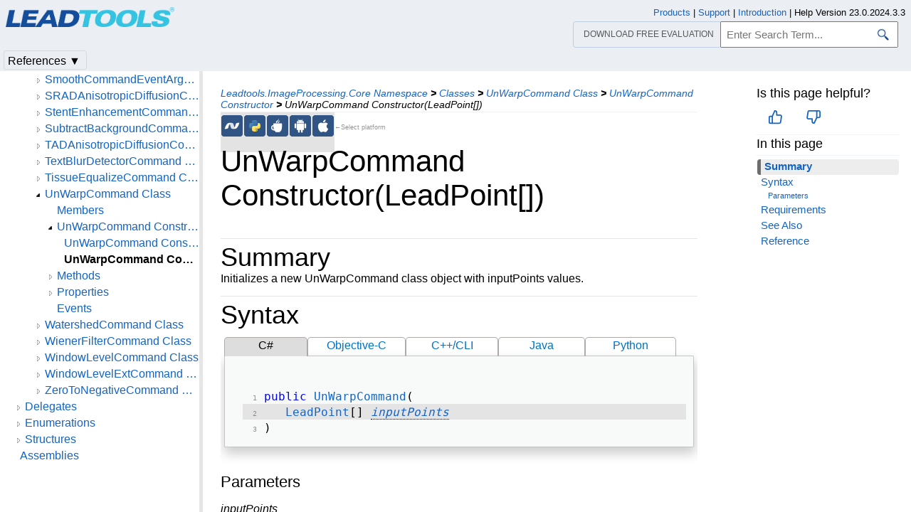

--- FILE ---
content_type: text/html
request_url: https://www.leadtools.com/help/sdk/dh/po/unwarpcommand-ctor(leadpoint%5B%5D).html
body_size: 42306
content:
<!DOCTYPE html><html lang="en"><head>   <meta http-equiv="X-UA-Compatible" content="IE=Edge" />   <meta http-equiv="Content-Type" content="text/html; charset=UTF-8" />   <meta name="robots" content="noodp,noydir">   <meta name="viewport" content="width=device-width, initial-scale=1">   <link rel="icon" type="image/png" href="../../resources/images/favicon-16x16.png" sizes="16x16">   <link href="../../resources/styles/jquery.qtip.min.css" rel="stylesheet" type="text/css" /><!--http://qtip2.com/v/stable/-->   <link rel="stylesheet" type="text/css" href="../../resources/styles/branding.min.css" />   <link rel="stylesheet" type="text/css" href="../../resources/styles/branding-Website.min.css" />   <link rel="stylesheet" type="text/css" href="../../resources/styles/branding-en-US.min.css" />   <link rel="stylesheet" type="text/css" href="../../resources/styles/highlight.min.css" />   <link rel="stylesheet" type="text/css" href="../../resources/styles/leadtools-doc-markdown.min.css" />   <link rel="stylesheet" type="text/css" href="../../resources/styles/leadtools-doc-menu.min.css" />   <link rel="stylesheet" type="text/css" href="../../resources/styles/leadtools-doc-rwd.min.css" />   <script type="592a788ecd6f3d06f34da18c-text/javascript" src="../../resources/scripts/highlight.min.js"></script>   <script type="592a788ecd6f3d06f34da18c-text/javascript" src="../../resources/scripts/jquery-1.11.0.min.js"></script>   <script type="592a788ecd6f3d06f34da18c-text/javascript" src="../../resources/scripts/noGoogleBot.min.js"></script>   <script src="../../resources/scripts/jquery.qtip.min.js" type="592a788ecd6f3d06f34da18c-text/javascript"></script><!--http://qtip2.com/v/stable/-->   <script src="../../resources/scripts/inittooltips.min.js" type="592a788ecd6f3d06f34da18c-text/javascript"></script>   <script type="592a788ecd6f3d06f34da18c-text/javascript" src="../../resources/scripts/branding-Website.min.js"></script>   <script type="592a788ecd6f3d06f34da18c-text/javascript" src="../../resources/scripts/branding.min.js"></script>   <script type="592a788ecd6f3d06f34da18c-text/javascript" src="../../resources/scripts/leadtools-doc-table-of-contents.min.js"></script>   <script type="592a788ecd6f3d06f34da18c-text/javascript" src="../../resources/scripts/leadtools.jqueryplugins.2016.min.js"></script>   <script type="592a788ecd6f3d06f34da18c-text/javascript" src="../../resources/scripts/campaign-helper.min.js"></script>      <title>UnWarpCommand Constructor(LeadPoint[]) (UnWarpCommand) | Leadtools.ImageProcessing.Core | Raster, Medical, Document Help</title>   <link rel="canonical" href="https://www.leadtools.com/help/sdk/dh/po/unwarpcommand-ctor(leadpoint[]).html" />   <meta name="Title" content="UnWarpCommand Constructor(LeadPoint[])" />   <meta name="Leadtools.Help.MemberName" content="UnWarpCommand" />   <meta name="Leadtools.Help.VSQuery" content="Leadtools.ImageProcessing.Core.UnWarpCommand.#ctor(Leadtools.LeadPoint[])" />   <meta name="Leadtools.Help.Namespace" content="Leadtools.ImageProcessing.Core" />   <meta name="Leadtools.Help.Assembly" content="Leadtools.ImageProcessing.Core" />      
   <meta name="Leadtools.Help.Keyword" content="UnWarpCommand Constructor(LeadPoint[])" />
   <meta name="Leadtools.Help.Keyword" content="ImageProcessing.Core.UnWarpCommand.#ctor(LeadPoint[])" />
   <meta name="Leadtools.Help.Keyword" content="UnWarpCommand.#ctor(Leadtools.LeadPoint[])" />
   <meta name="Leadtools.Help.Keyword" content="UnWarpCommand.#ctor" />         <meta name="Description" content="Initializes a new UnWarpCommand class object with inputPoints values." />   <meta name="Leadtools.Help.ContentType" content="Reference" />
    <meta name="LeadName" content="UnWarpCommand Constructor(LeadPoint[])" />   <meta name="ProjectName" content="Leadtools.ImageProcessing.Core"/>   <meta name="Collection" content="Raster, Medical, Document Help"/>   <script type="592a788ecd6f3d06f34da18c-text/javascript">      var toolkitHeader = null;      $(document).ready(function () {         if (typeof window.toolkitHeader === "undefined" || window.toolkitHeader == null) {            window.toolkitHeader = $.loadToolkitHeader();         }         $.bindToResize();         $.setPreferedPlatformOnLoad();      });      $(document).ready(function () {         initTooltips();         $.RegisterAnyEvents();      });   </script>      <!-- BEGIN SUPPORT CHAT SCRIPTS/STYLES -->

<!-- Qualified -->
<script type="592a788ecd6f3d06f34da18c-text/javascript">
    (function (w, q) {
        w['QualifiedObject'] = q; w[q] = w[q] || function () {
            (w[q].q = w[q].q || []).push(arguments)
        };
    })(window, 'qualified')
</script>
<script async src="https://js.qualified.com/qualified.js?token=Vy9sz2h6dVojMN7p" type="592a788ecd6f3d06f34da18c-text/javascript"></script>
<!-- End Qualified -->
<!-- Calibermind -->
<script type="592a788ecd6f3d06f34da18c-text/javascript">
    qualified('handleEvents', function (name, data) {
        switch (name) {
            case 'Email Captured': {
                if (data && data.field_values) {
                    for (const [key, value] of Object.entries(data.field_values)) {
                        if (typeof value === "string" && /.+\@.+\..+/.test(value)) {
                            analytics.identify(value, { email: value });
                            break;
                        }
                    }
                }
                break;
            }
            default:
        }
    })
</script>
<!-- End Calibermind -->
<!-- END SUPPORT CHAT SCRIPTS/STYLES -->   <!--analytics starts-->
<script type="592a788ecd6f3d06f34da18c-text/javascript">
    window.dataLayer = window.dataLayer || [];
</script>
<!-- Google Tag Manager -->
<script type="592a788ecd6f3d06f34da18c-text/javascript">
    (function (w, d, s, l, i) {
        w[l] = w[l] || []; w[l].push({
            'gtm.start':
                new Date().getTime(), event: 'gtm.js'
        }); var f = d.getElementsByTagName(s)[0],
            j = d.createElement(s), dl = l != 'dataLayer' ? '&l=' + l : ''; j.async = true; j.src =
                'https://www.googletagmanager.com/gtm.js?id=' + i + dl; f.parentNode.insertBefore(j, f);
    })(window, document, 'script', 'dataLayer', 'GTM-MHXDQTW');
</script>

<!-- Bonzo's Analytics Suite -->
<!--<script>
    document.addEventListener("DOMContentLoaded", function () {
        var getData = function () {
            return JSON.stringify({
                "UriStem": window.location.pathname,
                "UriQuery": window.location.search,
                "Referrer": window.document.referrer,
                "JavaScriptDocumentCookies": window.document.cookie,
                "PageTitle": document.title,
                "Domain": window.location.hostname
            });
        };

        var getApiPath = function () {
            var d = window.location.hostname;
            if (d.toLowerCase() === "leadtools.com" || d.toLowerCase() === "www.leadtools.com") {
                return "https://webapi.leadtools.com/";
            } else if (d.toLowerCase() === "localhost") {
                return "https://localhost:44364/";
            }
            return "https://webapi-test.leadtools.com/";
        };

        $.ajax({
            type: "POST",
            data: getData(),
            url: getApiPath() + "api/WebRequest",
            contentType: "application/json"
        });
    });
</script>-->

<!--Marketo Analytics-->
<script type="592a788ecd6f3d06f34da18c-text/javascript">  
    const COOKIE_TYPE = {
        LONG_TERM: "LONG_TERM",
        SESSION: "SESSION"
    }

    const LONG_TERM_COOKIE_KEY = 'leadtools_tracking_cookie';
    const SESSION_COOKIE_KEY = 'leadtools_tracking_session_cookie';

    const GetCookie = (cookieKey) => {
        let name = cookieKey + "=";
        let decodedCookie = window.decodeURIComponent(document.cookie);
        let ca = decodedCookie.split(';');
        for (let i = 0; i < ca.length; i++) {
            let c = ca[i];
            while (c.charAt(0) == ' ') {
                c = c.substring(1);
            }
            if (c.indexOf(name) == 0) {
                return c.substring(name.length, c.length);
            }
        }
        return "";
    }

    const AddCookieDataToForm = (formData) => {
        const MarketoUTMFields = {
            UTM_SOURCE: 'Cookie_UTM_Source__c',
            UTM_MEDIUM: 'Cookie_UTM_Medium__c',
            UTM_CAMPAIGN: 'Cookie_UTM_Campaign__c',
            UTM_CONTENT: 'Cookie_UTM_Content__c',
            UTM_TERM: 'Cookie_UTM_Term__c',
            COOKIE_LANDING: 'Cookie_Landing__c',
            COOKIE_REFERRER: 'Cookie_Referrer__c',
            UTM_SOURCE_SESSION: 'Most_Recent_UTM_Source__c',
            UTM_MEDIUM_SESSION: 'Most_Recent_UTM_Medium__c',
            UTM_CAMPAIGN_SESSION: 'Most_Recent_UTM_Campaign__c',
            UTM_CONTENT_SESSION: 'Most_Recent_UTM_Content__c',
            UTM_TERM_SESSION: 'Most_Recent_UTM_Term__c',
            COOKIE_LANDING_SESSION: 'Most_Recent_Landing_Page__c',
            COOKIE_REFERRER_SESSION: 'Most_Recent_Referrer__c',
            GCLID: 'GCLID__c',
            GCLID_SESSION: 'Most_Recent_GCLID__c',
        };

        const GetCookieData = (cookieType) => {
            try {
                const cookieKey = cookieType === COOKIE_TYPE.LONG_TERM ? LONG_TERM_COOKIE_KEY : SESSION_COOKIE_KEY;
                return JSON.parse(GetCookie(cookieKey));
            } catch (e) {
                return null;
            }
        };

        const dataWithCookies = { ...formData };

        //long term cookies
        const longTermTrackingCookie = GetCookieData(COOKIE_TYPE.LONG_TERM);
        if (longTermTrackingCookie) {
            const {
                utm_source,
                utm_medium,
                utm_campaign,
                utm_term,
                utm_content,
                referrer,
                landingPage,
                gclid,
            } = longTermTrackingCookie;

            if (utm_source) dataWithCookies[MarketoUTMFields.UTM_SOURCE] = utm_source;
            if (utm_medium) dataWithCookies[MarketoUTMFields.UTM_MEDIUM] = utm_medium;
            if (utm_campaign) dataWithCookies[MarketoUTMFields.UTM_CAMPAIGN] = utm_campaign;
            if (utm_term) dataWithCookies[MarketoUTMFields.UTM_TERM] = utm_term;
            if (utm_content) dataWithCookies[MarketoUTMFields.UTM_CONTENT] = utm_content;
            if (referrer) dataWithCookies[MarketoUTMFields.COOKIE_REFERRER] = referrer;
            if (landingPage) dataWithCookies[MarketoUTMFields.COOKIE_LANDING] = landingPage;
            if (gclid) dataWithCookies[MarketoUTMFields.GCLID] = gclid;
        }

        //session cookies
        const sessionTrackingCookie = GetCookieData(COOKIE_TYPE.SESSION);
        if (sessionTrackingCookie) {
            const {
                utm_source,
                utm_medium,
                utm_campaign,
                utm_term,
                utm_content,
                referrer,
                landingPage,
                gclid,
            } = sessionTrackingCookie;

            if (utm_source) dataWithCookies[MarketoUTMFields.UTM_SOURCE_SESSION] = utm_source;
            if (utm_medium) dataWithCookies[MarketoUTMFields.UTM_MEDIUM_SESSION] = utm_medium;
            if (utm_campaign) dataWithCookies[MarketoUTMFields.UTM_CAMPAIGN_SESSION] = utm_campaign;
            if (utm_term) dataWithCookies[MarketoUTMFields.UTM_TERM_SESSION] = utm_term;
            if (utm_content) dataWithCookies[MarketoUTMFields.UTM_CONTENT_SESSION] = utm_content;
            if (referrer) dataWithCookies[MarketoUTMFields.COOKIE_REFERRER_SESSION] = referrer;
            if (landingPage) dataWithCookies[MarketoUTMFields.COOKIE_LANDING_SESSION] = landingPage;
            if (gclid) dataWithCookies[MarketoUTMFields.GCLID_SESSION] = gclid;
        }

        return dataWithCookies;
    };

    document.addEventListener("DOMContentLoaded", () => {
        const ACCEPTED_UTM = [
            'utm_source',
            'utm_medium',
            'utm_campaign',
            'utm_term',
            'utm_content',
            'gclid',
        ];
        
        const UTMParams = (() => {
            var search = window.location.search;
            if (!search) return {};
            const utms = {};

            try {
                const query = search.split('?')[1];
                const splitQueries = query.split('&');
                splitQueries.forEach((q) => {
                    const s = q.split('=');
                    const [key, value] = s;

                    if (ACCEPTED_UTM.includes(key.toLowerCase())) utms[key.toLowerCase()] = value;
                });
                return utms;
            } catch (e) {
                return {};
            }
        })();
        
        const SetCookieData = (cookieType) => {
            const existingLongTermCookie = GetCookie(LONG_TERM_COOKIE_KEY);

            if (cookieType === COOKIE_TYPE.LONG_TERM && existingLongTermCookie) return;
            // only set session cookie when long term utm params were present
            if (cookieType === COOKIE_TYPE.SESSION && Object.keys(UTMParams).length === 0) return;

            const referrer = window.document.referrer;
            const landingPage = window.location.pathname;
            const date = new Date().toDateString();

            const cookie = {
                referrer,
                landingPage,
                date,
                landing_date: new Date().toISOString().slice(0, 19).replace('T', ' '),
                ...UTMParams,
            };

            try {
                const cookieKey =
                    cookieType === COOKIE_TYPE.LONG_TERM ? LONG_TERM_COOKIE_KEY : SESSION_COOKIE_KEY;

                const cookieValue = JSON.stringify(cookie)

                const expDays = cookieType === COOKIE_TYPE.LONG_TERM ? 365 : 1;
                const d = new Date();
                d.setTime(d.getTime() + (expDays * 24 * 60 * 60 * 1000)); //days to ms
                const expires = d.toUTCString();
                
                document.cookie = cookieKey + "=" + cookieValue + ";" + "expires=" + expires + ";path=/";
            } catch (e) {
                // nothing
            }
        };

        SetCookieData(COOKIE_TYPE.LONG_TERM);
        SetCookieData(COOKIE_TYPE.SESSION);        
    })
</script>
<!--analytics ends-->
   </head><script src="/cdn-cgi/scripts/7d0fa10a/cloudflare-static/rocket-loader.min.js" data-cf-settings="592a788ecd6f3d06f34da18c-|49"></script><body onLoad="OnLoad('cs')">   <div id="pageBody">      <div id="TopicContent">         <div id="topicHeaderEmpty"></div>         <div id="breadCrumbs"><a href="namespace.html">Leadtools.ImageProcessing.Core Namespace</a> <b>&gt;</b> <a href="class--rollup.html">Classes</a> <b>&gt;</b> <a href="unwarpcommand.html">UnWarpCommand Class</a> <b>&gt;</b> <a href="unwarpcommand-ctor.html">UnWarpCommand Constructor</a> <b>&gt;</b> <span id="breadcrumbsCurrent">UnWarpCommand Constructor(LeadPoint[])</span></div>                  <div id="platformSupportSection"><div class="supportTable"> <div class="bottomGray" id="frameNETFramework"><div class="platformSupport" alt=".NET 6+ & Framework Support" title=".NET 6+ & Framework Support" id="platformNETFramework" onclick="if (!window.__cfRLUnblockHandlers) return false; javascript: $.setPreferedPlatform(this);" data-cf-modified-592a788ecd6f3d06f34da18c-=""></div></div>  <div class="bottomGray" id="framePython"><div class="platformSupport" alt="Python Support" title="Python Support" id="platformPython" onclick="if (!window.__cfRLUnblockHandlers) return false; javascript: $.setPreferedPlatform(this);" data-cf-modified-592a788ecd6f3d06f34da18c-=""></div></div>  <div class="bottomGray" id="frameJava"><div class="platformSupport" alt="Java Support" title="Java Support" id="platformJava" onclick="if (!window.__cfRLUnblockHandlers) return false; javascript: $.setPreferedPlatform(this);" data-cf-modified-592a788ecd6f3d06f34da18c-=""></div></div>  <div class="bottomGray" id="frameAndroid"><div class="platformSupport" alt="Android Support" title="Android Support" id="platformAndroid" onclick="if (!window.__cfRLUnblockHandlers) return false; javascript: $.setPreferedPlatform(this);" data-cf-modified-592a788ecd6f3d06f34da18c-=""></div></div>  <div class="bottomGray" id="frameOSX"><div class="platformSupport" alt="iOS/macOS Support" title="iOS/macOS Support" id="platformOSX" onclick="if (!window.__cfRLUnblockHandlers) return false; javascript: $.setPreferedPlatform(this);" data-cf-modified-592a788ecd6f3d06f34da18c-=""></div></div> <div class="bottomGray platformSupportMessage">&larr;Select platform</div></div></div>         <div id="inThisTopic">            <div id="doc-feedback-util"></div>            
          <div class="inThisTopicButton" id="inThisTopicButtonID" onclick="if (!window.__cfRLUnblockHandlers) return false; javascript: $.toggleDropDown('#inThisTopicButtonID','#inThisTopicDialog', '#inThisTopic');" data-cf-modified-592a788ecd6f3d06f34da18c-="">In This Topic &#x25BC;</div>
<div id="inThisTopicDialog" class="hide"><div class="inThisTopicGroup">
            <div class="menuItem2"><a href="#Summary">Summary</a></div>

</div>
<div class="inThisTopicGroup">
            <div class="menuItem2"><a href="#Syntax">Syntax</a></div>

</div>
<div class="inThisTopicGroup">
            <div class="menuItem4"><a href="#Parameters">Parameters</a></div>

</div>
<div class="inThisTopicGroup">
            <div class="menuItem2"><a href="#Requirements">Requirements</a></div>

</div>
<div class="inThisTopicGroup">
            <div class="menuItem2"><a href="#SeeAlso">See Also</a></div>

</div>
<div class="inThisTopicGroup">
            <div class="menuItem2"><a href="#Reference">Reference</a></div>

</div></div>                  </div>         <h1>UnWarpCommand Constructor(LeadPoint[])</h1>         <div id="abstract"></div>         <div id="top"></div>         <p><span id="Summary"></span>
</p><div class="topicSection" id="topicSectionSummary">
	<div class="sectionTitle" id="sectionTitleSummary">Summary</div>
Initializes a new UnWarpCommand class object with inputPoints values. 
</div>
<span id="Syntax"></span>
<div class="topicSection" id="topicSectionSyntax">
	<div class="sectionTitle" id="sectionTitleSyntax">Syntax</div>

<div id="mainSourceContainerSyntax">
<div class="sourceContainerTab" id="CSharpSyntaxTab" onclick="if (!window.__cfRLUnblockHandlers) return false; $.selectCodeContainer(this)" data-cf-modified-592a788ecd6f3d06f34da18c-="">C#</div>
<div class="sourceContainerTab" id="ObjectiveCSyntaxTab" onclick="if (!window.__cfRLUnblockHandlers) return false; $.selectCodeContainer(this)" data-cf-modified-592a788ecd6f3d06f34da18c-="">Objective-C</div>
<div class="sourceContainerTab" id="CppCLISyntaxTab" onclick="if (!window.__cfRLUnblockHandlers) return false; $.selectCodeContainer(this)" data-cf-modified-592a788ecd6f3d06f34da18c-="">C++/CLI</div>
<div class="sourceContainerTab" id="JavaSyntaxTab" onclick="if (!window.__cfRLUnblockHandlers) return false; $.selectCodeContainer(this)" data-cf-modified-592a788ecd6f3d06f34da18c-="">Java</div>
<div class="sourceContainerTab" id="PythonSyntaxTab" onclick="if (!window.__cfRLUnblockHandlers) return false; $.selectCodeContainer(this)" data-cf-modified-592a788ecd6f3d06f34da18c-="">Python</div>
</div>
<div class="codeExample codeContainer CSharpSyntax"><div class="tabTitle sourceTitle"></div><pre><code><span style="color:Blue;">public</span> <a href="unwarpcommand.html">UnWarpCommand</a>( </code>
<code>   <a href="../l/leadpoint.html">LeadPoint</a>[] <em><a data-tooltip="param-inputPoints">inputPoints</a></em> </code>
<code>) </code></pre></div>

<div class="codeExample codeContainer ObjectiveCSyntax hide"><div class="tabTitle sourceTitle"></div><pre><code>- (instancetype)initWithInPoints:(nullable NSArray&lt;NSValue *&gt; *)<em><a data-tooltip="param-inputPoints">inputPoints</a></em> NS_DESIGNATED_INITIALIZER; </code></pre></div>
<div class="codeExample codeContainer JavaSyntax hide"><div class="tabTitle sourceTitle"></div><pre><code><span style="color:Blue;">public</span> UnWarpCommand(ArrayList&lt;LeadPoint&gt; <em><a data-tooltip="param-inputPoints">inputPoints</a></em>) </code></pre></div>

<div class="codeExample codeContainer CppCLISyntax hide"><div class="tabTitle sourceTitle"></div><pre><code><span style="color:Blue;">public</span>: </code>
<code>UnWarpCommand(  </code>
<code>   <a href="../l/leadpoint.html">array&lt;LeadPoint&gt;^</a> <em><a data-tooltip="param-inputPoints">inputPoints</a></em> </code>
<code>) </code></pre></div>
<div class="codeExample codeContainer PythonSyntax hide"><div class="tabTitle sourceTitle"></div><pre><code>__init__(self,<em><a data-tooltip="param-inputPoints">inputPoints</a></em>) <span style="color:Green;"># Overloaded constructor</span> </code></pre></div>
<p><span id="Parameters"></span></p>
<h4>Parameters</h4>
<div id="param-inputPoints">
<p><em>inputPoints</em><br />
An array of <a href="../l/leadpoint.html">LeadPoint</a> structures that represent the points used for input of the distorted image.</p>
</div>
</div>
<span id="Requirements"></span>
<div class="topicSection" id="topicSectionRequirements">
	<div class="sectionTitle" id="sectionTitleRequirements">Requirements</div>
<p><a href="../to/supported-environments.html">Target Platforms</a><br /></p>
</div>
<span id="SeeAlso"></span>
<div class="topicSection" id="topicSectionSeeAlso">
	<div class="sectionTitle" id="sectionTitleSeeAlso">See Also</div>
<p><span id="Reference"></span></p>
<h4>Reference</h4>
<p><a href="unwarpcommand.html">UnWarpCommand Class</a><br /></p>
<p><a href="unwarpcommand--members.html">UnWarpCommand Members</a><br /></p>
<p><a href="unwarpcommand-ctor.html">Overload List</a><br /></p>

</div>         <div id="bottom"></div>         <div id="topicFooter">            <div id="DonwloadEvalFooter"><a href="/downloads">Download our FREE evaluation</a></div>            <div id="FooterHelpVersion">               Help Version 23.0.2024.3.3            </div>            <!--BEGIN Copyright notice-->
<a href="/sdk/product-overview" target="leadtools_com_link" >Products</a> | <a href="/support" target="leadtools_com_link" >Support</a> | <a href="/corporate/contact" target="leadtools_com_link" >Contact Us</a> | <a href="/help/sdk/v23/licensing/intellectual-property-notices.html" target="leadtools_com_link" >Intellectual Property Notices</a> <br/> &copy; 1991-2025 <a href="/" target="leadtools_com_link" >Apryse Sofware Corp.</a> All Rights Reserved.
<!--END Copyright notice-->
         </div>      </div>      <!--SEARCHAROONOINDEX-->      <div id="leftNav">         <div id="tocNav" class="ssi-toc loading">            ﻿
  <div id="TocHeading">Leadtools.ImageProcessing.Core Assembly</div>
  <div class="loading-spinner"> </div>
  <div class="toclevel0" data-toclevel="0" style="display:block">
    <a data-tochassubtree="false" href="introduction.html" title="Introduction" tocid="introduction">Introduction</a>
  </div>
  <div class="toclevel0" data-toclevel="0" style="display:block">
    <a data-tochassubtree="false" href="getting-started.html" title="Getting Started" tocid="gettingstarted">Getting Started</a>
  </div>
  <div class="toclevel0" data-toclevel="0" style="display:block">
    <a data-tochassubtree="false" href="imageprocessing-core.html" title="Namespaces" tocid="imageprocessing-core">Namespaces</a>
  </div>
  <div class="toclevel0" data-toclevel="0" style="display:block" data-childrenloaded="true">
    <a class="tocCollapsed" onclick="if (!window.__cfRLUnblockHandlers) return false; javascript: Toggle(this);" href="#!" data-cf-modified-592a788ecd6f3d06f34da18c-=""> </a>
    <a data-tochassubtree="true" href="namespace.html" title="Leadtools.ImageProcessing.Core Namespace" tocid="namespace">Leadtools.ImageProcessing.Core Namespace</a>
  </div>
  <div class="toclevel1" data-toclevel="1" style="display:none" data-childrenloaded="true">
    <a class="tocCollapsed" onclick="if (!window.__cfRLUnblockHandlers) return false; javascript: Toggle(this);" href="#!" data-cf-modified-592a788ecd6f3d06f34da18c-=""> </a>
    <a data-tochassubtree="true" href="class--rollup.html" title="Classes" tocid="class--rollup">Classes</a>
  </div>
  <div class="toclevel2" data-toclevel="2" style="display:none" data-childrenloaded="true">
    <a class="tocCollapsed" onclick="if (!window.__cfRLUnblockHandlers) return false; javascript: Toggle(this);" href="#!" data-cf-modified-592a788ecd6f3d06f34da18c-=""> </a>
    <a data-tochassubtree="true" href="alignimagescommand.html" title="AlignImagesCommand Class" tocid="AlignImagesCommand">AlignImagesCommand Class</a>
  </div>
  <div class="toclevel3" data-toclevel="3" style="display:none">
    <a data-tochassubtree="false" href="alignimagescommand--members.html" title="Members" tocid="AlignImagesCommand--members">Members</a>
  </div>
  <div class="toclevel3" data-toclevel="3" style="display:none">
    <a data-tochassubtree="false" href="alignimagescommand-ctor.html" title="AlignImagesCommand Constructor" tocid="AlignImagesCommand-ctor">AlignImagesCommand Constructor</a>
  </div>
  <div class="toclevel3" data-toclevel="3" style="display:none" data-childrenloaded="true">
    <a class="tocCollapsed" onclick="if (!window.__cfRLUnblockHandlers) return false; javascript: Toggle(this);" href="#!" data-cf-modified-592a788ecd6f3d06f34da18c-=""> </a>
    <a data-tochassubtree="true" href="alignimagescommand--methods.html" title="AlignImagesCommand--methods" tocid="AlignImagesCommand--methods">Methods</a>
  </div>
  <div class="toclevel4" data-toclevel="4" style="display:none">
    <a data-tochassubtree="false" href="alignimagescommand-tostring.html" title="ToString Method" tocid="AlignImagesCommand-ToString">ToString Method</a>
  </div>
  <div class="toclevel3" data-toclevel="3" style="display:none" data-childrenloaded="true">
    <a class="tocCollapsed" onclick="if (!window.__cfRLUnblockHandlers) return false; javascript: Toggle(this);" href="#!" data-cf-modified-592a788ecd6f3d06f34da18c-=""> </a>
    <a data-tochassubtree="true" href="alignimagescommand--properties.html" title="AlignImagesCommand--properties" tocid="AlignImagesCommand--properties">Properties</a>
  </div>
  <div class="toclevel4" data-toclevel="4" style="display:none">
    <a data-tochassubtree="false" href="alignimagescommand-referenceimagepoints.html" title="ReferenceImagePoints Property" tocid="AlignImagesCommand-ReferenceImagePoints">ReferenceImagePoints Property</a>
  </div>
  <div class="toclevel4" data-toclevel="4" style="display:none">
    <a data-tochassubtree="false" href="alignimagescommand-registeredimage.html" title="RegisteredImage Property" tocid="AlignImagesCommand-RegisteredImage">RegisteredImage Property</a>
  </div>
  <div class="toclevel4" data-toclevel="4" style="display:none">
    <a data-tochassubtree="false" href="alignimagescommand-registrationmethod.html" title="RegistrationMethod Property" tocid="AlignImagesCommand-RegistrationMethod">RegistrationMethod Property</a>
  </div>
  <div class="toclevel4" data-toclevel="4" style="display:none">
    <a data-tochassubtree="false" href="alignimagescommand-templateimage.html" title="TemplateImage Property" tocid="AlignImagesCommand-TemplateImage">TemplateImage Property</a>
  </div>
  <div class="toclevel4" data-toclevel="4" style="display:none">
    <a data-tochassubtree="false" href="alignimagescommand-templateimagepoints.html" title="TemplateImagePoints Property" tocid="AlignImagesCommand-TemplateImagePoints">TemplateImagePoints Property</a>
  </div>
  <div class="toclevel3" data-toclevel="3" style="display:none" data-childrenloaded="true">
    <a data-tochassubtree="true" href="alignimagescommand--events.html" title="AlignImagesCommand--events" tocid="AlignImagesCommand--events">Events</a>
  </div>
  <div class="toclevel2" data-toclevel="2" style="display:none" data-childrenloaded="true">
    <a class="tocCollapsed" onclick="if (!window.__cfRLUnblockHandlers) return false; javascript: Toggle(this);" href="#!" data-cf-modified-592a788ecd6f3d06f34da18c-=""> </a>
    <a data-tochassubtree="true" href="anisotropicdiffusioncommand.html" title="AnisotropicDiffusionCommand Class" tocid="AnisotropicDiffusionCommand">AnisotropicDiffusionCommand Class</a>
  </div>
  <div class="toclevel3" data-toclevel="3" style="display:none">
    <a data-tochassubtree="false" href="anisotropicdiffusioncommand--members.html" title="Members" tocid="AnisotropicDiffusionCommand--members">Members</a>
  </div>
  <div class="toclevel3" data-toclevel="3" style="display:none" data-childrenloaded="true">
    <a class="tocCollapsed" onclick="if (!window.__cfRLUnblockHandlers) return false; javascript: Toggle(this);" href="#!" data-cf-modified-592a788ecd6f3d06f34da18c-=""> </a>
    <a data-tochassubtree="true" href="anisotropicdiffusioncommand-ctor.html" title="AnisotropicDiffusionCommand Constructor" tocid="anisotropicdiffusioncommand-ctor">AnisotropicDiffusionCommand Constructor</a>
  </div>
  <div class="toclevel4" data-toclevel="4" style="display:none">
    <a data-tochassubtree="false" href="anisotropicdiffusioncommand-ctor().html" title="AnisotropicDiffusionCommand Constructor()" tocid="AnisotropicDiffusionCommand-ctor()">AnisotropicDiffusionCommand Constructor()</a>
  </div>
  <div class="toclevel4" data-toclevel="4" style="display:none">
    <a data-tochassubtree="false" href="anisotropicdiffusioncommand-ctor(int,int,float,float,float,float,int).html" title="AnisotropicDiffusionCommand Constructor(int,int,float,float,float,float,int)" tocid="AnisotropicDiffusionCommand-ctor(int,int,float,float,float,float,int)">AnisotropicDiffusionCommand Constructor(int,int,float,float,float,float,int)</a>
  </div>
  <div class="toclevel3" data-toclevel="3" style="display:none" data-childrenloaded="true">
    <a class="tocCollapsed" onclick="if (!window.__cfRLUnblockHandlers) return false; javascript: Toggle(this);" href="#!" data-cf-modified-592a788ecd6f3d06f34da18c-=""> </a>
    <a data-tochassubtree="true" href="anisotropicdiffusioncommand--methods.html" title="AnisotropicDiffusionCommand--methods" tocid="AnisotropicDiffusionCommand--methods">Methods</a>
  </div>
  <div class="toclevel4" data-toclevel="4" style="display:none">
    <a data-tochassubtree="false" href="anisotropicdiffusioncommand-tostring.html" title="ToString Method" tocid="AnisotropicDiffusionCommand-ToString">ToString Method</a>
  </div>
  <div class="toclevel3" data-toclevel="3" style="display:none" data-childrenloaded="true">
    <a class="tocCollapsed" onclick="if (!window.__cfRLUnblockHandlers) return false; javascript: Toggle(this);" href="#!" data-cf-modified-592a788ecd6f3d06f34da18c-=""> </a>
    <a data-tochassubtree="true" href="anisotropicdiffusioncommand--properties.html" title="AnisotropicDiffusionCommand--properties" tocid="AnisotropicDiffusionCommand--properties">Properties</a>
  </div>
  <div class="toclevel4" data-toclevel="4" style="display:none">
    <a data-tochassubtree="false" href="anisotropicdiffusioncommand-edgeheight.html" title="EdgeHeight Property" tocid="AnisotropicDiffusionCommand-EdgeHeight">EdgeHeight Property</a>
  </div>
  <div class="toclevel4" data-toclevel="4" style="display:none">
    <a data-tochassubtree="false" href="anisotropicdiffusioncommand-iterations.html" title="Iterations Property" tocid="AnisotropicDiffusionCommand-Iterations">Iterations Property</a>
  </div>
  <div class="toclevel4" data-toclevel="4" style="display:none">
    <a data-tochassubtree="false" href="anisotropicdiffusioncommand-maxvariation.html" title="MaxVariation Property" tocid="AnisotropicDiffusionCommand-MaxVariation">MaxVariation Property</a>
  </div>
  <div class="toclevel4" data-toclevel="4" style="display:none">
    <a data-tochassubtree="false" href="anisotropicdiffusioncommand-minvariation.html" title="MinVariation Property" tocid="AnisotropicDiffusionCommand-MinVariation">MinVariation Property</a>
  </div>
  <div class="toclevel4" data-toclevel="4" style="display:none">
    <a data-tochassubtree="false" href="anisotropicdiffusioncommand-smoothing.html" title="Smoothing Property" tocid="AnisotropicDiffusionCommand-Smoothing">Smoothing Property</a>
  </div>
  <div class="toclevel4" data-toclevel="4" style="display:none">
    <a data-tochassubtree="false" href="anisotropicdiffusioncommand-timestep.html" title="TimeStep Property" tocid="AnisotropicDiffusionCommand-TimeStep">TimeStep Property</a>
  </div>
  <div class="toclevel4" data-toclevel="4" style="display:none">
    <a data-tochassubtree="false" href="anisotropicdiffusioncommand-update.html" title="Update Property" tocid="AnisotropicDiffusionCommand-Update">Update Property</a>
  </div>
  <div class="toclevel3" data-toclevel="3" style="display:none" data-childrenloaded="true">
    <a data-tochassubtree="true" href="anisotropicdiffusioncommand--events.html" title="AnisotropicDiffusionCommand--events" tocid="AnisotropicDiffusionCommand--events">Events</a>
  </div>
  <div class="toclevel2" data-toclevel="2" style="display:none" data-childrenloaded="true">
    <a class="tocCollapsed" onclick="if (!window.__cfRLUnblockHandlers) return false; javascript: Toggle(this);" href="#!" data-cf-modified-592a788ecd6f3d06f34da18c-=""> </a>
    <a data-tochassubtree="true" href="applylinearmodalitylookuptablecommand.html" title="ApplyLinearModalityLookupTableCommand Class" tocid="ApplyLinearModalityLookupTableCommand">ApplyLinearModalityLookupTableCommand Class</a>
  </div>
  <div class="toclevel3" data-toclevel="3" style="display:none">
    <a data-tochassubtree="false" href="applylinearmodalitylookuptablecommand--members.html" title="Members" tocid="ApplyLinearModalityLookupTableCommand--members">Members</a>
  </div>
  <div class="toclevel3" data-toclevel="3" style="display:none" data-childrenloaded="true">
    <a class="tocCollapsed" onclick="if (!window.__cfRLUnblockHandlers) return false; javascript: Toggle(this);" href="#!" data-cf-modified-592a788ecd6f3d06f34da18c-=""> </a>
    <a data-tochassubtree="true" href="applylinearmodalitylookuptablecommand-ctor.html" title="ApplyLinearModalityLookupTableCommand Constructor" tocid="applylinearmodalitylookuptablecommand-ctor">ApplyLinearModalityLookupTableCommand Constructor</a>
  </div>
  <div class="toclevel4" data-toclevel="4" style="display:none">
    <a data-tochassubtree="false" href="applylinearmodalitylookuptablecommand-ctor().html" title="ApplyLinearModalityLookupTableCommand Constructor()" tocid="ApplyLinearModalityLookupTableCommand-ctor()">ApplyLinearModalityLookupTableCommand Constructor()</a>
  </div>
  <div class="toclevel4" data-toclevel="4" style="display:none">
    <a data-tochassubtree="false" href="applylinearmodalitylookuptablecommand-ctor(double,double,modalitylookuptablecommandflags).html" title="ApplyLinearModalityLookupTableCommand Constructor(double,double,ModalityLookupTableCommandFlags)" tocid="ApplyLinearModalityLookupTableCommand-ctor(double,double,ModalityLookupTableCommandFlags)">ApplyLinearModalityLookupTableCommand Constructor(double,double,ModalityLookupTableCommandFlags)</a>
  </div>
  <div class="toclevel3" data-toclevel="3" style="display:none" data-childrenloaded="true">
    <a class="tocCollapsed" onclick="if (!window.__cfRLUnblockHandlers) return false; javascript: Toggle(this);" href="#!" data-cf-modified-592a788ecd6f3d06f34da18c-=""> </a>
    <a data-tochassubtree="true" href="applylinearmodalitylookuptablecommand--methods.html" title="ApplyLinearModalityLookupTableCommand--methods" tocid="ApplyLinearModalityLookupTableCommand--methods">Methods</a>
  </div>
  <div class="toclevel4" data-toclevel="4" style="display:none">
    <a data-tochassubtree="false" href="applylinearmodalitylookuptablecommand-tostring.html" title="ToString Method" tocid="ApplyLinearModalityLookupTableCommand-ToString">ToString Method</a>
  </div>
  <div class="toclevel3" data-toclevel="3" style="display:none" data-childrenloaded="true">
    <a class="tocCollapsed" onclick="if (!window.__cfRLUnblockHandlers) return false; javascript: Toggle(this);" href="#!" data-cf-modified-592a788ecd6f3d06f34da18c-=""> </a>
    <a data-tochassubtree="true" href="applylinearmodalitylookuptablecommand--properties.html" title="ApplyLinearModalityLookupTableCommand--properties" tocid="ApplyLinearModalityLookupTableCommand--properties">Properties</a>
  </div>
  <div class="toclevel4" data-toclevel="4" style="display:none">
    <a data-tochassubtree="false" href="applylinearmodalitylookuptablecommand-flags.html" title="Flags Property" tocid="ApplyLinearModalityLookupTableCommand-Flags">Flags Property</a>
  </div>
  <div class="toclevel4" data-toclevel="4" style="display:none">
    <a data-tochassubtree="false" href="applylinearmodalitylookuptablecommand-intercept.html" title="Intercept Property" tocid="ApplyLinearModalityLookupTableCommand-Intercept">Intercept Property</a>
  </div>
  <div class="toclevel4" data-toclevel="4" style="display:none">
    <a data-tochassubtree="false" href="applylinearmodalitylookuptablecommand-slope.html" title="Slope Property" tocid="ApplyLinearModalityLookupTableCommand-Slope">Slope Property</a>
  </div>
  <div class="toclevel3" data-toclevel="3" style="display:none" data-childrenloaded="true">
    <a data-tochassubtree="true" href="applylinearmodalitylookuptablecommand--events.html" title="ApplyLinearModalityLookupTableCommand--events" tocid="ApplyLinearModalityLookupTableCommand--events">Events</a>
  </div>
  <div class="toclevel2" data-toclevel="2" style="display:none" data-childrenloaded="true">
    <a class="tocCollapsed" onclick="if (!window.__cfRLUnblockHandlers) return false; javascript: Toggle(this);" href="#!" data-cf-modified-592a788ecd6f3d06f34da18c-=""> </a>
    <a data-tochassubtree="true" href="applylinearvoilookuptablecommand.html" title="ApplyLinearVoiLookupTableCommand Class" tocid="ApplyLinearVoiLookupTableCommand">ApplyLinearVoiLookupTableCommand Class</a>
  </div>
  <div class="toclevel3" data-toclevel="3" style="display:none">
    <a data-tochassubtree="false" href="applylinearvoilookuptablecommand--members.html" title="Members" tocid="ApplyLinearVoiLookupTableCommand--members">Members</a>
  </div>
  <div class="toclevel3" data-toclevel="3" style="display:none" data-childrenloaded="true">
    <a class="tocCollapsed" onclick="if (!window.__cfRLUnblockHandlers) return false; javascript: Toggle(this);" href="#!" data-cf-modified-592a788ecd6f3d06f34da18c-=""> </a>
    <a data-tochassubtree="true" href="applylinearvoilookuptablecommand-ctor.html" title="ApplyLinearVoiLookupTableCommand Constructor" tocid="applylinearvoilookuptablecommand-ctor">ApplyLinearVoiLookupTableCommand Constructor</a>
  </div>
  <div class="toclevel4" data-toclevel="4" style="display:none">
    <a data-tochassubtree="false" href="applylinearvoilookuptablecommand-ctor().html" title="ApplyLinearVoiLookupTableCommand Constructor()" tocid="ApplyLinearVoiLookupTableCommand-ctor()">ApplyLinearVoiLookupTableCommand Constructor()</a>
  </div>
  <div class="toclevel4" data-toclevel="4" style="display:none">
    <a data-tochassubtree="false" href="applylinearvoilookuptablecommand-ctor(double,double,voilookuptablecommandflags).html" title="ApplyLinearVoiLookupTableCommand Constructor(double,double,VoiLookupTableCommandFlags)" tocid="ApplyLinearVoiLookupTableCommand-ctor(double,double,VoiLookupTableCommandFlags)">ApplyLinearVoiLookupTableCommand Constructor(double,double,VoiLookupTableCommandFlags)</a>
  </div>
  <div class="toclevel3" data-toclevel="3" style="display:none" data-childrenloaded="true">
    <a class="tocCollapsed" onclick="if (!window.__cfRLUnblockHandlers) return false; javascript: Toggle(this);" href="#!" data-cf-modified-592a788ecd6f3d06f34da18c-=""> </a>
    <a data-tochassubtree="true" href="applylinearvoilookuptablecommand--methods.html" title="ApplyLinearVoiLookupTableCommand--methods" tocid="ApplyLinearVoiLookupTableCommand--methods">Methods</a>
  </div>
  <div class="toclevel4" data-toclevel="4" style="display:none">
    <a data-tochassubtree="false" href="applylinearvoilookuptablecommand-tostring.html" title="ToString Method" tocid="ApplyLinearVoiLookupTableCommand-ToString">ToString Method</a>
  </div>
  <div class="toclevel3" data-toclevel="3" style="display:none" data-childrenloaded="true">
    <a class="tocCollapsed" onclick="if (!window.__cfRLUnblockHandlers) return false; javascript: Toggle(this);" href="#!" data-cf-modified-592a788ecd6f3d06f34da18c-=""> </a>
    <a data-tochassubtree="true" href="applylinearvoilookuptablecommand--properties.html" title="ApplyLinearVoiLookupTableCommand--properties" tocid="ApplyLinearVoiLookupTableCommand--properties">Properties</a>
  </div>
  <div class="toclevel4" data-toclevel="4" style="display:none">
    <a data-tochassubtree="false" href="applylinearvoilookuptablecommand-center.html" title="Center Property" tocid="ApplyLinearVoiLookupTableCommand-Center">Center Property</a>
  </div>
  <div class="toclevel4" data-toclevel="4" style="display:none">
    <a data-tochassubtree="false" href="applylinearvoilookuptablecommand-flags.html" title="Flags Property" tocid="ApplyLinearVoiLookupTableCommand-Flags">Flags Property</a>
  </div>
  <div class="toclevel4" data-toclevel="4" style="display:none">
    <a data-tochassubtree="false" href="applylinearvoilookuptablecommand-width.html" title="Width Property" tocid="ApplyLinearVoiLookupTableCommand-Width">Width Property</a>
  </div>
  <div class="toclevel3" data-toclevel="3" style="display:none" data-childrenloaded="true">
    <a data-tochassubtree="true" href="applylinearvoilookuptablecommand--events.html" title="ApplyLinearVoiLookupTableCommand--events" tocid="ApplyLinearVoiLookupTableCommand--events">Events</a>
  </div>
  <div class="toclevel2" data-toclevel="2" style="display:none" data-childrenloaded="true">
    <a class="tocCollapsed" onclick="if (!window.__cfRLUnblockHandlers) return false; javascript: Toggle(this);" href="#!" data-cf-modified-592a788ecd6f3d06f34da18c-=""> </a>
    <a data-tochassubtree="true" href="applymodalitylookuptablecommand.html" title="ApplyModalityLookupTableCommand Class" tocid="ApplyModalityLookupTableCommand">ApplyModalityLookupTableCommand Class</a>
  </div>
  <div class="toclevel3" data-toclevel="3" style="display:none">
    <a data-tochassubtree="false" href="applymodalitylookuptablecommand--members.html" title="Members" tocid="ApplyModalityLookupTableCommand--members">Members</a>
  </div>
  <div class="toclevel3" data-toclevel="3" style="display:none" data-childrenloaded="true">
    <a class="tocCollapsed" onclick="if (!window.__cfRLUnblockHandlers) return false; javascript: Toggle(this);" href="#!" data-cf-modified-592a788ecd6f3d06f34da18c-=""> </a>
    <a data-tochassubtree="true" href="applymodalitylookuptablecommand-ctor.html" title="ApplyModalityLookupTableCommand Constructor" tocid="applymodalitylookuptablecommand-ctor">ApplyModalityLookupTableCommand Constructor</a>
  </div>
  <div class="toclevel4" data-toclevel="4" style="display:none">
    <a data-tochassubtree="false" href="applymodalitylookuptablecommand-ctor().html" title="ApplyModalityLookupTableCommand Constructor()" tocid="ApplyModalityLookupTableCommand-ctor()">ApplyModalityLookupTableCommand Constructor()</a>
  </div>
  <div class="toclevel4" data-toclevel="4" style="display:none">
    <a data-tochassubtree="false" href="applymodalitylookuptablecommand-ctor(dicomlookuptabledescriptor,short[],modalitylookuptablecommandflags).html" title="ApplyModalityLookupTableCommand Constructor(DicomLookupTableDescriptor,short[],ModalityLookupTableCommandFlags)" tocid="ApplyModalityLookupTableCommand-ctor(DicomLookupTableDescriptor,short[],ModalityLookupTableCommandFlags)">ApplyModalityLookupTableCommand Constructor(DicomLookupTableDescriptor,short[],ModalityLookupTableCommandFlags)</a>
  </div>
  <div class="toclevel3" data-toclevel="3" style="display:none" data-childrenloaded="true">
    <a class="tocCollapsed" onclick="if (!window.__cfRLUnblockHandlers) return false; javascript: Toggle(this);" href="#!" data-cf-modified-592a788ecd6f3d06f34da18c-=""> </a>
    <a data-tochassubtree="true" href="applymodalitylookuptablecommand--methods.html" title="ApplyModalityLookupTableCommand--methods" tocid="ApplyModalityLookupTableCommand--methods">Methods</a>
  </div>
  <div class="toclevel4" data-toclevel="4" style="display:none">
    <a data-tochassubtree="false" href="applymodalitylookuptablecommand-tostring.html" title="ToString Method" tocid="ApplyModalityLookupTableCommand-ToString">ToString Method</a>
  </div>
  <div class="toclevel3" data-toclevel="3" style="display:none" data-childrenloaded="true">
    <a class="tocCollapsed" onclick="if (!window.__cfRLUnblockHandlers) return false; javascript: Toggle(this);" href="#!" data-cf-modified-592a788ecd6f3d06f34da18c-=""> </a>
    <a data-tochassubtree="true" href="applymodalitylookuptablecommand--properties.html" title="ApplyModalityLookupTableCommand--properties" tocid="ApplyModalityLookupTableCommand--properties">Properties</a>
  </div>
  <div class="toclevel4" data-toclevel="4" style="display:none">
    <a data-tochassubtree="false" href="applymodalitylookuptablecommand-flags.html" title="Flags Property" tocid="ApplyModalityLookupTableCommand-Flags">Flags Property</a>
  </div>
  <div class="toclevel4" data-toclevel="4" style="display:none">
    <a data-tochassubtree="false" href="applymodalitylookuptablecommand-lookuptable.html" title="LookupTable Property" tocid="ApplyModalityLookupTableCommand-LookupTable">LookupTable Property</a>
  </div>
  <div class="toclevel4" data-toclevel="4" style="display:none">
    <a data-tochassubtree="false" href="applymodalitylookuptablecommand-lookuptabledescriptor.html" title="LookupTableDescriptor Property" tocid="ApplyModalityLookupTableCommand-LookupTableDescriptor">LookupTableDescriptor Property</a>
  </div>
  <div class="toclevel4" data-toclevel="4" style="display:none">
    <a data-tochassubtree="false" href="applymodalitylookuptablecommand-lookuptablelength-objectivec.html" title="LookupTableLength Property (ApplyModalityLookupTableCommand)" tocid="ApplyModalityLookupTableCommand-LookupTableLength-ObjectiveC">LookupTableLength Property (ApplyModalityLookupTableCommand)</a>
  </div>
  <div class="toclevel3" data-toclevel="3" style="display:none" data-childrenloaded="true">
    <a data-tochassubtree="true" href="applymodalitylookuptablecommand--events.html" title="ApplyModalityLookupTableCommand--events" tocid="ApplyModalityLookupTableCommand--events">Events</a>
  </div>
  <div class="toclevel2" data-toclevel="2" style="display:none" data-childrenloaded="true">
    <a class="tocCollapsed" onclick="if (!window.__cfRLUnblockHandlers) return false; javascript: Toggle(this);" href="#!" data-cf-modified-592a788ecd6f3d06f34da18c-=""> </a>
    <a data-tochassubtree="true" href="applytransformationparameterscommand.html" title="ApplyTransformationParametersCommand Class" tocid="ApplyTransformationParametersCommand">ApplyTransformationParametersCommand Class</a>
  </div>
  <div class="toclevel3" data-toclevel="3" style="display:none">
    <a data-tochassubtree="false" href="applytransformationparameterscommand--members.html" title="Members" tocid="ApplyTransformationParametersCommand--members">Members</a>
  </div>
  <div class="toclevel3" data-toclevel="3" style="display:none" data-childrenloaded="true">
    <a class="tocCollapsed" onclick="if (!window.__cfRLUnblockHandlers) return false; javascript: Toggle(this);" href="#!" data-cf-modified-592a788ecd6f3d06f34da18c-=""> </a>
    <a data-tochassubtree="true" href="applytransformationparameterscommand-ctor.html" title="ApplyTransformationParametersCommand Constructor" tocid="applytransformationparameterscommand-ctor">ApplyTransformationParametersCommand Constructor</a>
  </div>
  <div class="toclevel4" data-toclevel="4" style="display:none">
    <a data-tochassubtree="false" href="applytransformationparameterscommand-ctor().html" title="ApplyTransformationParametersCommand Constructor()" tocid="ApplyTransformationParametersCommand-ctor()">ApplyTransformationParametersCommand Constructor()</a>
  </div>
  <div class="toclevel4" data-toclevel="4" style="display:none">
    <a data-tochassubtree="false" href="applytransformationparameterscommand-ctor(int,int,int,int,int,applytransformationparameterscommandflags).html" title="ApplyTransformationParametersCommand Constructor(int,int,int,int,int,ApplyTransformationParametersCommandFlags)" tocid="ApplyTransformationParametersCommand-ctor(int,int,int,int,int,ApplyTransformationParametersCommandFlags)">ApplyTransformationParametersCommand Constructor(int,int,int,int,int,ApplyTransformationParametersCommandFlags)</a>
  </div>
  <div class="toclevel3" data-toclevel="3" style="display:none" data-childrenloaded="true">
    <a class="tocCollapsed" onclick="if (!window.__cfRLUnblockHandlers) return false; javascript: Toggle(this);" href="#!" data-cf-modified-592a788ecd6f3d06f34da18c-=""> </a>
    <a data-tochassubtree="true" href="applytransformationparameterscommand--methods.html" title="ApplyTransformationParametersCommand--methods" tocid="ApplyTransformationParametersCommand--methods">Methods</a>
  </div>
  <div class="toclevel4" data-toclevel="4" style="display:none">
    <a data-tochassubtree="false" href="applytransformationparameterscommand-tostring.html" title="ToString Method" tocid="ApplyTransformationParametersCommand-ToString">ToString Method</a>
  </div>
  <div class="toclevel3" data-toclevel="3" style="display:none" data-childrenloaded="true">
    <a class="tocCollapsed" onclick="if (!window.__cfRLUnblockHandlers) return false; javascript: Toggle(this);" href="#!" data-cf-modified-592a788ecd6f3d06f34da18c-=""> </a>
    <a data-tochassubtree="true" href="applytransformationparameterscommand--properties.html" title="ApplyTransformationParametersCommand--properties" tocid="ApplyTransformationParametersCommand--properties">Properties</a>
  </div>
  <div class="toclevel4" data-toclevel="4" style="display:none">
    <a data-tochassubtree="false" href="applytransformationparameterscommand-angle.html" title="Angle Property" tocid="ApplyTransformationParametersCommand-Angle">Angle Property</a>
  </div>
  <div class="toclevel4" data-toclevel="4" style="display:none">
    <a data-tochassubtree="false" href="applytransformationparameterscommand-flags.html" title="Flags Property" tocid="ApplyTransformationParametersCommand-Flags">Flags Property</a>
  </div>
  <div class="toclevel4" data-toclevel="4" style="display:none">
    <a data-tochassubtree="false" href="applytransformationparameterscommand-xscale.html" title="XScale Property" tocid="ApplyTransformationParametersCommand-XScale">XScale Property</a>
  </div>
  <div class="toclevel4" data-toclevel="4" style="display:none">
    <a data-tochassubtree="false" href="applytransformationparameterscommand-xtranslation.html" title="XTranslation Property" tocid="ApplyTransformationParametersCommand-XTranslation">XTranslation Property</a>
  </div>
  <div class="toclevel4" data-toclevel="4" style="display:none">
    <a data-tochassubtree="false" href="applytransformationparameterscommand-yscale.html" title="YScale Property" tocid="ApplyTransformationParametersCommand-YScale">YScale Property</a>
  </div>
  <div class="toclevel4" data-toclevel="4" style="display:none">
    <a data-tochassubtree="false" href="applytransformationparameterscommand-ytranslation.html" title="YTranslation Property" tocid="ApplyTransformationParametersCommand-YTranslation">YTranslation Property</a>
  </div>
  <div class="toclevel3" data-toclevel="3" style="display:none" data-childrenloaded="true">
    <a data-tochassubtree="true" href="applytransformationparameterscommand--events.html" title="ApplyTransformationParametersCommand--events" tocid="ApplyTransformationParametersCommand--events">Events</a>
  </div>
  <div class="toclevel2" data-toclevel="2" style="display:none" data-childrenloaded="true">
    <a class="tocCollapsed" onclick="if (!window.__cfRLUnblockHandlers) return false; javascript: Toggle(this);" href="#!" data-cf-modified-592a788ecd6f3d06f34da18c-=""> </a>
    <a data-tochassubtree="true" href="applyvoilookuptablecommand.html" title="ApplyVoiLookupTableCommand Class" tocid="ApplyVoiLookupTableCommand">ApplyVoiLookupTableCommand Class</a>
  </div>
  <div class="toclevel3" data-toclevel="3" style="display:none">
    <a data-tochassubtree="false" href="applyvoilookuptablecommand--members.html" title="Members" tocid="ApplyVoiLookupTableCommand--members">Members</a>
  </div>
  <div class="toclevel3" data-toclevel="3" style="display:none" data-childrenloaded="true">
    <a class="tocCollapsed" onclick="if (!window.__cfRLUnblockHandlers) return false; javascript: Toggle(this);" href="#!" data-cf-modified-592a788ecd6f3d06f34da18c-=""> </a>
    <a data-tochassubtree="true" href="applyvoilookuptablecommand-ctor.html" title="ApplyVoiLookupTableCommand Constructor" tocid="applyvoilookuptablecommand-ctor">ApplyVoiLookupTableCommand Constructor</a>
  </div>
  <div class="toclevel4" data-toclevel="4" style="display:none">
    <a data-tochassubtree="false" href="applyvoilookuptablecommand-ctor().html" title="ApplyVoiLookupTableCommand Constructor()" tocid="ApplyVoiLookupTableCommand-ctor()">ApplyVoiLookupTableCommand Constructor()</a>
  </div>
  <div class="toclevel4" data-toclevel="4" style="display:none">
    <a data-tochassubtree="false" href="applyvoilookuptablecommand-ctor(dicomlookuptabledescriptor,short[],voilookuptablecommandflags).html" title="ApplyVoiLookupTableCommand Constructor(DicomLookupTableDescriptor,short[],VoiLookupTableCommandFlags)" tocid="ApplyVoiLookupTableCommand-ctor(DicomLookupTableDescriptor,short[],VoiLookupTableCommandFlags)">ApplyVoiLookupTableCommand Constructor(DicomLookupTableDescriptor,short[],VoiLookupTableCommandFlags)</a>
  </div>
  <div class="toclevel3" data-toclevel="3" style="display:none" data-childrenloaded="true">
    <a class="tocCollapsed" onclick="if (!window.__cfRLUnblockHandlers) return false; javascript: Toggle(this);" href="#!" data-cf-modified-592a788ecd6f3d06f34da18c-=""> </a>
    <a data-tochassubtree="true" href="applyvoilookuptablecommand--methods.html" title="ApplyVoiLookupTableCommand--methods" tocid="ApplyVoiLookupTableCommand--methods">Methods</a>
  </div>
  <div class="toclevel4" data-toclevel="4" style="display:none">
    <a data-tochassubtree="false" href="applyvoilookuptablecommand-tostring.html" title="ToString Method" tocid="ApplyVoiLookupTableCommand-ToString">ToString Method</a>
  </div>
  <div class="toclevel3" data-toclevel="3" style="display:none" data-childrenloaded="true">
    <a class="tocCollapsed" onclick="if (!window.__cfRLUnblockHandlers) return false; javascript: Toggle(this);" href="#!" data-cf-modified-592a788ecd6f3d06f34da18c-=""> </a>
    <a data-tochassubtree="true" href="applyvoilookuptablecommand--properties.html" title="ApplyVoiLookupTableCommand--properties" tocid="ApplyVoiLookupTableCommand--properties">Properties</a>
  </div>
  <div class="toclevel4" data-toclevel="4" style="display:none">
    <a data-tochassubtree="false" href="applyvoilookuptablecommand-flags.html" title="Flags Property" tocid="ApplyVoiLookupTableCommand-Flags">Flags Property</a>
  </div>
  <div class="toclevel4" data-toclevel="4" style="display:none">
    <a data-tochassubtree="false" href="applyvoilookuptablecommand-lookuptable.html" title="LookupTable Property" tocid="ApplyVoiLookupTableCommand-LookupTable">LookupTable Property</a>
  </div>
  <div class="toclevel4" data-toclevel="4" style="display:none">
    <a data-tochassubtree="false" href="applyvoilookuptablecommand-lookuptabledescriptor.html" title="LookupTableDescriptor Property" tocid="ApplyVoiLookupTableCommand-LookupTableDescriptor">LookupTableDescriptor Property</a>
  </div>
  <div class="toclevel4" data-toclevel="4" style="display:none">
    <a data-tochassubtree="false" href="applyvoilookuptablecommand-lookuptablelength-objectivec.html" title="LookupTableLength Property (ApplyVoiLookupTableCommand)" tocid="ApplyVoiLookupTableCommand-LookupTableLength-ObjectiveC">LookupTableLength Property (ApplyVoiLookupTableCommand)</a>
  </div>
  <div class="toclevel3" data-toclevel="3" style="display:none" data-childrenloaded="true">
    <a data-tochassubtree="true" href="applyvoilookuptablecommand--events.html" title="ApplyVoiLookupTableCommand--events" tocid="ApplyVoiLookupTableCommand--events">Events</a>
  </div>
  <div class="toclevel2" data-toclevel="2" style="display:none" data-childrenloaded="true">
    <a class="tocCollapsed" onclick="if (!window.__cfRLUnblockHandlers) return false; javascript: Toggle(this);" href="#!" data-cf-modified-592a788ecd6f3d06f34da18c-=""> </a>
    <a data-tochassubtree="true" href="autobinarizecommand.html" title="AutoBinarizeCommand Class" tocid="AutoBinarizeCommand">AutoBinarizeCommand Class</a>
  </div>
  <div class="toclevel3" data-toclevel="3" style="display:none">
    <a data-tochassubtree="false" href="autobinarizecommand--members.html" title="Members" tocid="AutoBinarizeCommand--members">Members</a>
  </div>
  <div class="toclevel3" data-toclevel="3" style="display:none" data-childrenloaded="true">
    <a class="tocCollapsed" onclick="if (!window.__cfRLUnblockHandlers) return false; javascript: Toggle(this);" href="#!" data-cf-modified-592a788ecd6f3d06f34da18c-=""> </a>
    <a data-tochassubtree="true" href="autobinarizecommand-ctor.html" title="AutoBinarizeCommand Constructor" tocid="autobinarizecommand-ctor">AutoBinarizeCommand Constructor</a>
  </div>
  <div class="toclevel4" data-toclevel="4" style="display:none">
    <a data-tochassubtree="false" href="autobinarizecommand-ctor().html" title="AutoBinarizeCommand Constructor()" tocid="AutoBinarizeCommand-ctor()">AutoBinarizeCommand Constructor()</a>
  </div>
  <div class="toclevel4" data-toclevel="4" style="display:none">
    <a data-tochassubtree="false" href="autobinarizecommand-ctor(int,autobinarizecommandflags).html" title="AutoBinarizeCommand Constructor(int,AutoBinarizeCommandFlags)" tocid="AutoBinarizeCommand-ctor(int,AutoBinarizeCommandFlags)">AutoBinarizeCommand Constructor(int,AutoBinarizeCommandFlags)</a>
  </div>
  <div class="toclevel3" data-toclevel="3" style="display:none" data-childrenloaded="true">
    <a class="tocCollapsed" onclick="if (!window.__cfRLUnblockHandlers) return false; javascript: Toggle(this);" href="#!" data-cf-modified-592a788ecd6f3d06f34da18c-=""> </a>
    <a data-tochassubtree="true" href="autobinarizecommand--methods.html" title="AutoBinarizeCommand--methods" tocid="AutoBinarizeCommand--methods">Methods</a>
  </div>
  <div class="toclevel4" data-toclevel="4" style="display:none">
    <a data-tochassubtree="false" href="autobinarizecommand-tostring.html" title="ToString Method" tocid="AutoBinarizeCommand-ToString">ToString Method</a>
  </div>
  <div class="toclevel3" data-toclevel="3" style="display:none" data-childrenloaded="true">
    <a class="tocCollapsed" onclick="if (!window.__cfRLUnblockHandlers) return false; javascript: Toggle(this);" href="#!" data-cf-modified-592a788ecd6f3d06f34da18c-=""> </a>
    <a data-tochassubtree="true" href="autobinarizecommand--properties.html" title="AutoBinarizeCommand--properties" tocid="AutoBinarizeCommand--properties">Properties</a>
  </div>
  <div class="toclevel4" data-toclevel="4" style="display:none">
    <a data-tochassubtree="false" href="autobinarizecommand-factor.html" title="Factor Property" tocid="AutoBinarizeCommand-Factor">Factor Property</a>
  </div>
  <div class="toclevel4" data-toclevel="4" style="display:none">
    <a data-tochassubtree="false" href="autobinarizecommand-flags.html" title="Flags Property" tocid="AutoBinarizeCommand-Flags">Flags Property</a>
  </div>
  <div class="toclevel3" data-toclevel="3" style="display:none" data-childrenloaded="true">
    <a data-tochassubtree="true" href="autobinarizecommand--events.html" title="AutoBinarizeCommand--events" tocid="AutoBinarizeCommand--events">Events</a>
  </div>
  <div class="toclevel2" data-toclevel="2" style="display:none" data-childrenloaded="true">
    <a class="tocCollapsed" onclick="if (!window.__cfRLUnblockHandlers) return false; javascript: Toggle(this);" href="#!" data-cf-modified-592a788ecd6f3d06f34da18c-=""> </a>
    <a data-tochassubtree="true" href="autocropcommand.html" title="AutoCropCommand Class" tocid="AutoCropCommand">AutoCropCommand Class</a>
  </div>
  <div class="toclevel3" data-toclevel="3" style="display:none">
    <a data-tochassubtree="false" href="autocropcommand--members.html" title="Members" tocid="AutoCropCommand--members">Members</a>
  </div>
  <div class="toclevel3" data-toclevel="3" style="display:none" data-childrenloaded="true">
    <a class="tocCollapsed" onclick="if (!window.__cfRLUnblockHandlers) return false; javascript: Toggle(this);" href="#!" data-cf-modified-592a788ecd6f3d06f34da18c-=""> </a>
    <a data-tochassubtree="true" href="autocropcommand-ctor.html" title="AutoCropCommand Constructor" tocid="autocropcommand-ctor">AutoCropCommand Constructor</a>
  </div>
  <div class="toclevel4" data-toclevel="4" style="display:none">
    <a data-tochassubtree="false" href="autocropcommand-ctor().html" title="AutoCropCommand Constructor()" tocid="AutoCropCommand-ctor()">AutoCropCommand Constructor()</a>
  </div>
  <div class="toclevel4" data-toclevel="4" style="display:none">
    <a data-tochassubtree="false" href="autocropcommand-ctor(int).html" title="AutoCropCommand Constructor(int)" tocid="AutoCropCommand-ctor(int)">AutoCropCommand Constructor(int)</a>
  </div>
  <div class="toclevel3" data-toclevel="3" style="display:none" data-childrenloaded="true">
    <a class="tocCollapsed" onclick="if (!window.__cfRLUnblockHandlers) return false; javascript: Toggle(this);" href="#!" data-cf-modified-592a788ecd6f3d06f34da18c-=""> </a>
    <a data-tochassubtree="true" href="autocropcommand--methods.html" title="AutoCropCommand--methods" tocid="AutoCropCommand--methods">Methods</a>
  </div>
  <div class="toclevel4" data-toclevel="4" style="display:none">
    <a data-tochassubtree="false" href="autocropcommand-tostring.html" title="ToString Method" tocid="AutoCropCommand-ToString">ToString Method</a>
  </div>
  <div class="toclevel3" data-toclevel="3" style="display:none" data-childrenloaded="true">
    <a class="tocCollapsed" onclick="if (!window.__cfRLUnblockHandlers) return false; javascript: Toggle(this);" href="#!" data-cf-modified-592a788ecd6f3d06f34da18c-=""> </a>
    <a data-tochassubtree="true" href="autocropcommand--properties.html" title="AutoCropCommand--properties" tocid="AutoCropCommand--properties">Properties</a>
  </div>
  <div class="toclevel4" data-toclevel="4" style="display:none">
    <a data-tochassubtree="false" href="autocropcommand-threshold.html" title="Threshold Property" tocid="AutoCropCommand-Threshold">Threshold Property</a>
  </div>
  <div class="toclevel3" data-toclevel="3" style="display:none" data-childrenloaded="true">
    <a data-tochassubtree="true" href="autocropcommand--events.html" title="AutoCropCommand--events" tocid="AutoCropCommand--events">Events</a>
  </div>
  <div class="toclevel2" data-toclevel="2" style="display:none" data-childrenloaded="true">
    <a class="tocCollapsed" onclick="if (!window.__cfRLUnblockHandlers) return false; javascript: Toggle(this);" href="#!" data-cf-modified-592a788ecd6f3d06f34da18c-=""> </a>
    <a data-tochassubtree="true" href="autocroprectanglecommand.html" title="AutoCropRectangleCommand Class" tocid="AutoCropRectangleCommand">AutoCropRectangleCommand Class</a>
  </div>
  <div class="toclevel3" data-toclevel="3" style="display:none">
    <a data-tochassubtree="false" href="autocroprectanglecommand--members.html" title="Members" tocid="AutoCropRectangleCommand--members">Members</a>
  </div>
  <div class="toclevel3" data-toclevel="3" style="display:none" data-childrenloaded="true">
    <a class="tocCollapsed" onclick="if (!window.__cfRLUnblockHandlers) return false; javascript: Toggle(this);" href="#!" data-cf-modified-592a788ecd6f3d06f34da18c-=""> </a>
    <a data-tochassubtree="true" href="autocroprectanglecommand-ctor.html" title="AutoCropRectangleCommand Constructor" tocid="autocroprectanglecommand-ctor">AutoCropRectangleCommand Constructor</a>
  </div>
  <div class="toclevel4" data-toclevel="4" style="display:none">
    <a data-tochassubtree="false" href="autocroprectanglecommand-ctor().html" title="AutoCropRectangleCommand Constructor()" tocid="AutoCropRectangleCommand-ctor()">AutoCropRectangleCommand Constructor()</a>
  </div>
  <div class="toclevel4" data-toclevel="4" style="display:none">
    <a data-tochassubtree="false" href="autocroprectanglecommand-ctor(int).html" title="AutoCropRectangleCommand Constructor(int)" tocid="AutoCropRectangleCommand-ctor(int)">AutoCropRectangleCommand Constructor(int)</a>
  </div>
  <div class="toclevel3" data-toclevel="3" style="display:none" data-childrenloaded="true">
    <a class="tocCollapsed" onclick="if (!window.__cfRLUnblockHandlers) return false; javascript: Toggle(this);" href="#!" data-cf-modified-592a788ecd6f3d06f34da18c-=""> </a>
    <a data-tochassubtree="true" href="autocroprectanglecommand--methods.html" title="AutoCropRectangleCommand--methods" tocid="AutoCropRectangleCommand--methods">Methods</a>
  </div>
  <div class="toclevel4" data-toclevel="4" style="display:none">
    <a data-tochassubtree="false" href="autocroprectanglecommand-tostring.html" title="ToString Method" tocid="AutoCropRectangleCommand-ToString">ToString Method</a>
  </div>
  <div class="toclevel3" data-toclevel="3" style="display:none" data-childrenloaded="true">
    <a class="tocCollapsed" onclick="if (!window.__cfRLUnblockHandlers) return false; javascript: Toggle(this);" href="#!" data-cf-modified-592a788ecd6f3d06f34da18c-=""> </a>
    <a data-tochassubtree="true" href="autocroprectanglecommand--properties.html" title="AutoCropRectangleCommand--properties" tocid="AutoCropRectangleCommand--properties">Properties</a>
  </div>
  <div class="toclevel4" data-toclevel="4" style="display:none">
    <a data-tochassubtree="false" href="autocroprectanglecommand-rectangle.html" title="Rectangle Property" tocid="AutoCropRectangleCommand-Rectangle">Rectangle Property</a>
  </div>
  <div class="toclevel4" data-toclevel="4" style="display:none">
    <a data-tochassubtree="false" href="autocroprectanglecommand-threshold.html" title="Threshold Property" tocid="AutoCropRectangleCommand-Threshold">Threshold Property</a>
  </div>
  <div class="toclevel3" data-toclevel="3" style="display:none" data-childrenloaded="true">
    <a data-tochassubtree="true" href="autocroprectanglecommand--events.html" title="AutoCropRectangleCommand--events" tocid="AutoCropRectangleCommand--events">Events</a>
  </div>
  <div class="toclevel2" data-toclevel="2" style="display:none" data-childrenloaded="true">
    <a class="tocCollapsed" onclick="if (!window.__cfRLUnblockHandlers) return false; javascript: Toggle(this);" href="#!" data-cf-modified-592a788ecd6f3d06f34da18c-=""> </a>
    <a data-tochassubtree="true" href="autodocumentbinarizationcommand.html" title="AutoDocumentBinarizationCommand Class" tocid="AutoDocumentBinarizationCommand">AutoDocumentBinarizationCommand Class</a>
  </div>
  <div class="toclevel3" data-toclevel="3" style="display:none">
    <a data-tochassubtree="false" href="autodocumentbinarizationcommand--members.html" title="Members" tocid="AutoDocumentBinarizationCommand--members">Members</a>
  </div>
  <div class="toclevel3" data-toclevel="3" style="display:none">
    <a data-tochassubtree="false" href="autodocumentbinarizationcommand-ctor.html" title="AutoDocumentBinarizationCommand Constructor" tocid="AutoDocumentBinarizationCommand-ctor">AutoDocumentBinarizationCommand Constructor</a>
  </div>
  <div class="toclevel3" data-toclevel="3" style="display:none" data-childrenloaded="true">
    <a class="tocCollapsed" onclick="if (!window.__cfRLUnblockHandlers) return false; javascript: Toggle(this);" href="#!" data-cf-modified-592a788ecd6f3d06f34da18c-=""> </a>
    <a data-tochassubtree="true" href="autodocumentbinarizationcommand--methods.html" title="AutoDocumentBinarizationCommand--methods" tocid="AutoDocumentBinarizationCommand--methods">Methods</a>
  </div>
  <div class="toclevel4" data-toclevel="4" style="display:none">
    <a data-tochassubtree="false" href="autodocumentbinarizationcommand-tostring.html" title="ToString Method" tocid="AutoDocumentBinarizationCommand-ToString">ToString Method</a>
  </div>
  <div class="toclevel3" data-toclevel="3" style="display:none" data-childrenloaded="true">
    <a data-tochassubtree="true" href="autodocumentbinarizationcommand--properties.html" title="AutoDocumentBinarizationCommand--properties" tocid="AutoDocumentBinarizationCommand--properties">Properties</a>
  </div>
  <div class="toclevel3" data-toclevel="3" style="display:none" data-childrenloaded="true">
    <a data-tochassubtree="true" href="autodocumentbinarizationcommand--events.html" title="AutoDocumentBinarizationCommand--events" tocid="AutoDocumentBinarizationCommand--events">Events</a>
  </div>
  <div class="toclevel2" data-toclevel="2" style="display:none" data-childrenloaded="true">
    <a class="tocCollapsed" onclick="if (!window.__cfRLUnblockHandlers) return false; javascript: Toggle(this);" href="#!" data-cf-modified-592a788ecd6f3d06f34da18c-=""> </a>
    <a data-tochassubtree="true" href="autolineremovecommand.html" title="AutoLineRemoveCommand Class" tocid="AutoLineRemoveCommand">AutoLineRemoveCommand Class</a>
  </div>
  <div class="toclevel3" data-toclevel="3" style="display:none">
    <a data-tochassubtree="false" href="autolineremovecommand--members.html" title="Members" tocid="AutoLineRemoveCommand--members">Members</a>
  </div>
  <div class="toclevel3" data-toclevel="3" style="display:none">
    <a data-tochassubtree="false" href="autolineremovecommand-ctor.html" title="AutoLineRemoveCommand Constructor" tocid="AutoLineRemoveCommand-ctor">AutoLineRemoveCommand Constructor</a>
  </div>
  <div class="toclevel3" data-toclevel="3" style="display:none" data-childrenloaded="true">
    <a class="tocCollapsed" onclick="if (!window.__cfRLUnblockHandlers) return false; javascript: Toggle(this);" href="#!" data-cf-modified-592a788ecd6f3d06f34da18c-=""> </a>
    <a data-tochassubtree="true" href="autolineremovecommand--methods.html" title="AutoLineRemoveCommand--methods" tocid="AutoLineRemoveCommand--methods">Methods</a>
  </div>
  <div class="toclevel4" data-toclevel="4" style="display:none">
    <a data-tochassubtree="false" href="autolineremovecommand-tostring.html" title="ToString Method" tocid="AutoLineRemoveCommand-ToString">ToString Method</a>
  </div>
  <div class="toclevel3" data-toclevel="3" style="display:none" data-childrenloaded="true">
    <a data-tochassubtree="true" href="autolineremovecommand--properties.html" title="AutoLineRemoveCommand--properties" tocid="AutoLineRemoveCommand--properties">Properties</a>
  </div>
  <div class="toclevel3" data-toclevel="3" style="display:none" data-childrenloaded="true">
    <a data-tochassubtree="true" href="autolineremovecommand--events.html" title="AutoLineRemoveCommand--events" tocid="AutoLineRemoveCommand--events">Events</a>
  </div>
  <div class="toclevel2" data-toclevel="2" style="display:none" data-childrenloaded="true">
    <a class="tocCollapsed" onclick="if (!window.__cfRLUnblockHandlers) return false; javascript: Toggle(this);" href="#!" data-cf-modified-592a788ecd6f3d06f34da18c-=""> </a>
    <a data-tochassubtree="true" href="autopagesplittercommand.html" title="AutoPageSplitterCommand Class" tocid="AutoPageSplitterCommand">AutoPageSplitterCommand Class</a>
  </div>
  <div class="toclevel3" data-toclevel="3" style="display:none">
    <a data-tochassubtree="false" href="autopagesplittercommand--members.html" title="Members" tocid="AutoPageSplitterCommand--members">Members</a>
  </div>
  <div class="toclevel3" data-toclevel="3" style="display:none">
    <a data-tochassubtree="false" href="autopagesplittercommand-ctor.html" title="AutoPageSplitterCommand Constructor" tocid="AutoPageSplitterCommand-ctor">AutoPageSplitterCommand Constructor</a>
  </div>
  <div class="toclevel3" data-toclevel="3" style="display:none" data-childrenloaded="true">
    <a class="tocCollapsed" onclick="if (!window.__cfRLUnblockHandlers) return false; javascript: Toggle(this);" href="#!" data-cf-modified-592a788ecd6f3d06f34da18c-=""> </a>
    <a data-tochassubtree="true" href="autopagesplittercommand--methods.html" title="AutoPageSplitterCommand--methods" tocid="AutoPageSplitterCommand--methods">Methods</a>
  </div>
  <div class="toclevel4" data-toclevel="4" style="display:none">
    <a data-tochassubtree="false" href="autopagesplittercommand-tostring.html" title="ToString Method" tocid="AutoPageSplitterCommand-ToString">ToString Method</a>
  </div>
  <div class="toclevel3" data-toclevel="3" style="display:none" data-childrenloaded="true">
    <a class="tocCollapsed" onclick="if (!window.__cfRLUnblockHandlers) return false; javascript: Toggle(this);" href="#!" data-cf-modified-592a788ecd6f3d06f34da18c-=""> </a>
    <a data-tochassubtree="true" href="autopagesplittercommand--properties.html" title="AutoPageSplitterCommand--properties" tocid="AutoPageSplitterCommand--properties">Properties</a>
  </div>
  <div class="toclevel4" data-toclevel="4" style="display:none">
    <a data-tochassubtree="false" href="autopagesplittercommand-firstimage.html" title="FirstImage Property" tocid="AutoPageSplitterCommand-FirstImage">FirstImage Property</a>
  </div>
  <div class="toclevel4" data-toclevel="4" style="display:none">
    <a data-tochassubtree="false" href="autopagesplittercommand-secondimage.html" title="SecondImage Property" tocid="AutoPageSplitterCommand-SecondImage">SecondImage Property</a>
  </div>
  <div class="toclevel4" data-toclevel="4" style="display:none">
    <a data-tochassubtree="false" href="autopagesplittercommand-splittingcoordinate.html" title="SplittingCoordinate Property" tocid="AutoPageSplitterCommand-SplittingCoordinate">SplittingCoordinate Property</a>
  </div>
  <div class="toclevel3" data-toclevel="3" style="display:none" data-childrenloaded="true">
    <a data-tochassubtree="true" href="autopagesplittercommand--events.html" title="AutoPageSplitterCommand--events" tocid="AutoPageSplitterCommand--events">Events</a>
  </div>
  <div class="toclevel2" data-toclevel="2" style="display:none" data-childrenloaded="true">
    <a class="tocCollapsed" onclick="if (!window.__cfRLUnblockHandlers) return false; javascript: Toggle(this);" href="#!" data-cf-modified-592a788ecd6f3d06f34da18c-=""> </a>
    <a data-tochassubtree="true" href="autosegmentcommand.html" title="AutoSegmentCommand Class" tocid="AutoSegmentCommand">AutoSegmentCommand Class</a>
  </div>
  <div class="toclevel3" data-toclevel="3" style="display:none">
    <a data-tochassubtree="false" href="autosegmentcommand--members.html" title="Members" tocid="AutoSegmentCommand--members">Members</a>
  </div>
  <div class="toclevel3" data-toclevel="3" style="display:none" data-childrenloaded="true">
    <a class="tocCollapsed" onclick="if (!window.__cfRLUnblockHandlers) return false; javascript: Toggle(this);" href="#!" data-cf-modified-592a788ecd6f3d06f34da18c-=""> </a>
    <a data-tochassubtree="true" href="autosegmentcommand-ctor.html" title="AutoSegmentCommand Constructor" tocid="autosegmentcommand-ctor">AutoSegmentCommand Constructor</a>
  </div>
  <div class="toclevel4" data-toclevel="4" style="display:none">
    <a data-tochassubtree="false" href="autosegmentcommand-ctor().html" title="AutoSegmentCommand Constructor()" tocid="AutoSegmentCommand-ctor()">AutoSegmentCommand Constructor()</a>
  </div>
  <div class="toclevel4" data-toclevel="4" style="display:none">
    <a data-tochassubtree="false" href="autosegmentcommand-ctor(leadrect).html" title="AutoSegmentCommand Constructor(LeadRect)" tocid="AutoSegmentCommand-ctor(LeadRect)">AutoSegmentCommand Constructor(LeadRect)</a>
  </div>
  <div class="toclevel3" data-toclevel="3" style="display:none" data-childrenloaded="true">
    <a class="tocCollapsed" onclick="if (!window.__cfRLUnblockHandlers) return false; javascript: Toggle(this);" href="#!" data-cf-modified-592a788ecd6f3d06f34da18c-=""> </a>
    <a data-tochassubtree="true" href="autosegmentcommand--methods.html" title="AutoSegmentCommand--methods" tocid="AutoSegmentCommand--methods">Methods</a>
  </div>
  <div class="toclevel4" data-toclevel="4" style="display:none">
    <a data-tochassubtree="false" href="autosegmentcommand-tostring.html" title="ToString Method" tocid="AutoSegmentCommand-ToString">ToString Method</a>
  </div>
  <div class="toclevel3" data-toclevel="3" style="display:none" data-childrenloaded="true">
    <a class="tocCollapsed" onclick="if (!window.__cfRLUnblockHandlers) return false; javascript: Toggle(this);" href="#!" data-cf-modified-592a788ecd6f3d06f34da18c-=""> </a>
    <a data-tochassubtree="true" href="autosegmentcommand--properties.html" title="AutoSegmentCommand--properties" tocid="AutoSegmentCommand--properties">Properties</a>
  </div>
  <div class="toclevel4" data-toclevel="4" style="display:none">
    <a data-tochassubtree="false" href="autosegmentcommand-segmentationrectangle.html" title="SegmentationRectangle Property" tocid="AutoSegmentCommand-SegmentationRectangle">SegmentationRectangle Property</a>
  </div>
  <div class="toclevel3" data-toclevel="3" style="display:none" data-childrenloaded="true">
    <a data-tochassubtree="true" href="autosegmentcommand--events.html" title="AutoSegmentCommand--events" tocid="AutoSegmentCommand--events">Events</a>
  </div>
  <div class="toclevel2" data-toclevel="2" style="display:none" data-childrenloaded="true">
    <a class="tocCollapsed" onclick="if (!window.__cfRLUnblockHandlers) return false; javascript: Toggle(this);" href="#!" data-cf-modified-592a788ecd6f3d06f34da18c-=""> </a>
    <a data-tochassubtree="true" href="autozoningcommand.html" title="AutoZoningCommand Class" tocid="AutoZoningCommand">AutoZoningCommand Class</a>
  </div>
  <div class="toclevel3" data-toclevel="3" style="display:none">
    <a data-tochassubtree="false" href="autozoningcommand--members.html" title="Members" tocid="AutoZoningCommand--members">Members</a>
  </div>
  <div class="toclevel3" data-toclevel="3" style="display:none" data-childrenloaded="true">
    <a class="tocCollapsed" onclick="if (!window.__cfRLUnblockHandlers) return false; javascript: Toggle(this);" href="#!" data-cf-modified-592a788ecd6f3d06f34da18c-=""> </a>
    <a data-tochassubtree="true" href="autozoningcommand-ctor.html" title="AutoZoningCommand Constructor" tocid="autozoningcommand-ctor">AutoZoningCommand Constructor</a>
  </div>
  <div class="toclevel4" data-toclevel="4" style="display:none">
    <a data-tochassubtree="false" href="autozoningcommand-ctor().html" title="AutoZoningCommand Constructor()" tocid="AutoZoningCommand-ctor()">AutoZoningCommand Constructor()</a>
  </div>
  <div class="toclevel4" data-toclevel="4" style="display:none">
    <a data-tochassubtree="false" href="autozoningcommand-ctor(autozoningoptions).html" title="AutoZoningCommand Constructor(AutoZoningOptions)" tocid="AutoZoningCommand-ctor(AutoZoningOptions)">AutoZoningCommand Constructor(AutoZoningOptions)</a>
  </div>
  <div class="toclevel3" data-toclevel="3" style="display:none" data-childrenloaded="true">
    <a class="tocCollapsed" onclick="if (!window.__cfRLUnblockHandlers) return false; javascript: Toggle(this);" href="#!" data-cf-modified-592a788ecd6f3d06f34da18c-=""> </a>
    <a data-tochassubtree="true" href="autozoningcommand--methods.html" title="AutoZoningCommand--methods" tocid="AutoZoningCommand--methods">Methods</a>
  </div>
  <div class="toclevel4" data-toclevel="4" style="display:none">
    <a data-tochassubtree="false" href="autozoningcommand-tostring.html" title="ToString Method" tocid="AutoZoningCommand-ToString">ToString Method</a>
  </div>
  <div class="toclevel3" data-toclevel="3" style="display:none" data-childrenloaded="true">
    <a class="tocCollapsed" onclick="if (!window.__cfRLUnblockHandlers) return false; javascript: Toggle(this);" href="#!" data-cf-modified-592a788ecd6f3d06f34da18c-=""> </a>
    <a data-tochassubtree="true" href="autozoningcommand--properties.html" title="AutoZoningCommand--properties" tocid="AutoZoningCommand--properties">Properties</a>
  </div>
  <div class="toclevel4" data-toclevel="4" style="display:none">
    <a data-tochassubtree="false" href="autozoningcommand-checkboxes.html" title="CheckBoxes Property" tocid="AutoZoningCommand-CheckBoxes">CheckBoxes Property</a>
  </div>
  <div class="toclevel4" data-toclevel="4" style="display:none">
    <a data-tochassubtree="false" href="autozoningcommand-checkboxescount-objectivec.html" title="CheckBoxesCount Property" tocid="AutoZoningCommand-CheckBoxesCount-ObjectiveC">CheckBoxesCount Property</a>
  </div>
  <div class="toclevel4" data-toclevel="4" style="display:none">
    <a data-tochassubtree="false" href="autozoningcommand-dithertype.html" title="DitherType Property" tocid="AutoZoningCommand-DitherType">DitherType Property</a>
  </div>
  <div class="toclevel4" data-toclevel="4" style="display:none">
    <a data-tochassubtree="false" href="autozoningcommand-dotmatrix.html" title="DotMatrix Property" tocid="AutoZoningCommand-DotMatrix">DotMatrix Property</a>
  </div>
  <div class="toclevel4" data-toclevel="4" style="display:none">
    <a data-tochassubtree="false" href="autozoningcommand-options.html" title="Options Property" tocid="AutoZoningCommand-Options">Options Property</a>
  </div>
  <div class="toclevel4" data-toclevel="4" style="display:none">
    <a data-tochassubtree="false" href="autozoningcommand-strikelines.html" title="StrikeLines Property" tocid="AutoZoningCommand-StrikeLines">StrikeLines Property</a>
  </div>
  <div class="toclevel4" data-toclevel="4" style="display:none">
    <a data-tochassubtree="false" href="autozoningcommand-strikelinescount-objectivec.html" title="StrikeLinesCount Property" tocid="AutoZoningCommand-StrikeLinesCount-ObjectiveC">StrikeLinesCount Property</a>
  </div>
  <div class="toclevel4" data-toclevel="4" style="display:none">
    <a data-tochassubtree="false" href="autozoningcommand-tableimage.html" title="TableImage Property" tocid="AutoZoningCommand-TableImage">TableImage Property</a>
  </div>
  <div class="toclevel4" data-toclevel="4" style="display:none">
    <a data-tochassubtree="false" href="autozoningcommand-underlines.html" title="UnderLines Property" tocid="AutoZoningCommand-UnderLines">UnderLines Property</a>
  </div>
  <div class="toclevel4" data-toclevel="4" style="display:none">
    <a data-tochassubtree="false" href="autozoningcommand-underlinescount-objectivec.html" title="UnderlinesCount Property" tocid="AutoZoningCommand-UnderlinesCount-ObjectiveC">UnderlinesCount Property</a>
  </div>
  <div class="toclevel4" data-toclevel="4" style="display:none">
    <a data-tochassubtree="false" href="autozoningcommand-zones.html" title="Zones Property" tocid="AutoZoningCommand-Zones">Zones Property</a>
  </div>
  <div class="toclevel3" data-toclevel="3" style="display:none" data-childrenloaded="true">
    <a data-tochassubtree="true" href="autozoningcommand--events.html" title="AutoZoningCommand--events" tocid="AutoZoningCommand--events">Events</a>
  </div>
  <div class="toclevel2" data-toclevel="2" style="display:none" data-childrenloaded="true">
    <a class="tocCollapsed" onclick="if (!window.__cfRLUnblockHandlers) return false; javascript: Toggle(this);" href="#!" data-cf-modified-592a788ecd6f3d06f34da18c-=""> </a>
    <a data-tochassubtree="true" href="backgroundremovalcommand.html" title="BackGroundRemovalCommand Class" tocid="BackGroundRemovalCommand">BackGroundRemovalCommand Class</a>
  </div>
  <div class="toclevel3" data-toclevel="3" style="display:none">
    <a data-tochassubtree="false" href="backgroundremovalcommand--members.html" title="Members" tocid="BackGroundRemovalCommand--members">Members</a>
  </div>
  <div class="toclevel3" data-toclevel="3" style="display:none" data-childrenloaded="true">
    <a class="tocCollapsed" onclick="if (!window.__cfRLUnblockHandlers) return false; javascript: Toggle(this);" href="#!" data-cf-modified-592a788ecd6f3d06f34da18c-=""> </a>
    <a data-tochassubtree="true" href="backgroundremovalcommand-ctor.html" title="BackGroundRemovalCommand Constructor" tocid="backgroundremovalcommand-ctor">BackGroundRemovalCommand Constructor</a>
  </div>
  <div class="toclevel4" data-toclevel="4" style="display:none">
    <a data-tochassubtree="false" href="backgroundremovalcommand-ctor().html" title="BackGroundRemovalCommand Constructor()" tocid="BackGroundRemovalCommand-ctor()">BackGroundRemovalCommand Constructor()</a>
  </div>
  <div class="toclevel4" data-toclevel="4" style="display:none">
    <a data-tochassubtree="false" href="backgroundremovalcommand-ctor(int).html" title="BackGroundRemovalCommand Constructor(int)" tocid="BackGroundRemovalCommand-ctor(int)">BackGroundRemovalCommand Constructor(int)</a>
  </div>
  <div class="toclevel3" data-toclevel="3" style="display:none" data-childrenloaded="true">
    <a class="tocCollapsed" onclick="if (!window.__cfRLUnblockHandlers) return false; javascript: Toggle(this);" href="#!" data-cf-modified-592a788ecd6f3d06f34da18c-=""> </a>
    <a data-tochassubtree="true" href="backgroundremovalcommand--methods.html" title="BackGroundRemovalCommand--methods" tocid="BackGroundRemovalCommand--methods">Methods</a>
  </div>
  <div class="toclevel4" data-toclevel="4" style="display:none">
    <a data-tochassubtree="false" href="backgroundremovalcommand-tostring.html" title="ToString Method" tocid="BackGroundRemovalCommand-ToString">ToString Method</a>
  </div>
  <div class="toclevel3" data-toclevel="3" style="display:none" data-childrenloaded="true">
    <a class="tocCollapsed" onclick="if (!window.__cfRLUnblockHandlers) return false; javascript: Toggle(this);" href="#!" data-cf-modified-592a788ecd6f3d06f34da18c-=""> </a>
    <a data-tochassubtree="true" href="backgroundremovalcommand--properties.html" title="BackGroundRemovalCommand--properties" tocid="BackGroundRemovalCommand--properties">Properties</a>
  </div>
  <div class="toclevel4" data-toclevel="4" style="display:none">
    <a data-tochassubtree="false" href="backgroundremovalcommand-bgremovalfactor.html" title="BGRemovalFactor Property" tocid="BackGroundRemovalCommand-BGRemovalFactor">BGRemovalFactor Property</a>
  </div>
  <div class="toclevel3" data-toclevel="3" style="display:none" data-childrenloaded="true">
    <a data-tochassubtree="true" href="backgroundremovalcommand--events.html" title="BackGroundRemovalCommand--events" tocid="BackGroundRemovalCommand--events">Events</a>
  </div>
  <div class="toclevel2" data-toclevel="2" style="display:none" data-childrenloaded="true">
    <a class="tocCollapsed" onclick="if (!window.__cfRLUnblockHandlers) return false; javascript: Toggle(this);" href="#!" data-cf-modified-592a788ecd6f3d06f34da18c-=""> </a>
    <a data-tochassubtree="true" href="barcodereadpreprocesscommand.html" title="BarCodeReadPreprocessCommand Class" tocid="BarCodeReadPreprocessCommand">BarCodeReadPreprocessCommand Class</a>
  </div>
  <div class="toclevel3" data-toclevel="3" style="display:none">
    <a data-tochassubtree="false" href="barcodereadpreprocesscommand--members.html" title="Members" tocid="BarCodeReadPreprocessCommand--members">Members</a>
  </div>
  <div class="toclevel3" data-toclevel="3" style="display:none">
    <a data-tochassubtree="false" href="barcodereadpreprocesscommand-ctor.html" title="BarCodeReadPreprocessCommand Constructor" tocid="BarCodeReadPreprocessCommand-ctor">BarCodeReadPreprocessCommand Constructor</a>
  </div>
  <div class="toclevel3" data-toclevel="3" style="display:none" data-childrenloaded="true">
    <a class="tocCollapsed" onclick="if (!window.__cfRLUnblockHandlers) return false; javascript: Toggle(this);" href="#!" data-cf-modified-592a788ecd6f3d06f34da18c-=""> </a>
    <a data-tochassubtree="true" href="barcodereadpreprocesscommand--methods.html" title="BarCodeReadPreprocessCommand--methods" tocid="BarCodeReadPreprocessCommand--methods">Methods</a>
  </div>
  <div class="toclevel4" data-toclevel="4" style="display:none">
    <a data-tochassubtree="false" href="barcodereadpreprocesscommand-tostring.html" title="ToString Method" tocid="BarCodeReadPreprocessCommand-ToString">ToString Method</a>
  </div>
  <div class="toclevel3" data-toclevel="3" style="display:none" data-childrenloaded="true">
    <a class="tocCollapsed" onclick="if (!window.__cfRLUnblockHandlers) return false; javascript: Toggle(this);" href="#!" data-cf-modified-592a788ecd6f3d06f34da18c-=""> </a>
    <a data-tochassubtree="true" href="barcodereadpreprocesscommand--properties.html" title="BarCodeReadPreprocessCommand--properties" tocid="BarCodeReadPreprocessCommand--properties">Properties</a>
  </div>
  <div class="toclevel4" data-toclevel="4" style="display:none">
    <a data-tochassubtree="false" href="barcodereadpreprocesscommand-barcodelocation.html" title="BarcodeLocation Property" tocid="BarCodeReadPreprocessCommand-BarcodeLocation">BarcodeLocation Property</a>
  </div>
  <div class="toclevel4" data-toclevel="4" style="display:none">
    <a data-tochassubtree="false" href="barcodereadpreprocesscommand-barcodetype.html" title="BarcodeType Property" tocid="BarCodeReadPreprocessCommand-BarcodeType">BarcodeType Property</a>
  </div>
  <div class="toclevel4" data-toclevel="4" style="display:none">
    <a data-tochassubtree="false" href="barcodereadpreprocesscommand-options.html" title="Options Property" tocid="BarCodeReadPreprocessCommand-Options">Options Property</a>
  </div>
  <div class="toclevel4" data-toclevel="4" style="display:none">
    <a data-tochassubtree="false" href="barcodereadpreprocesscommand-preprocesscallback.html" title="PreprocessCallback Property" tocid="BarCodeReadPreprocessCommand-PreprocessCallback">PreprocessCallback Property</a>
  </div>
  <div class="toclevel3" data-toclevel="3" style="display:none" data-childrenloaded="true">
    <a data-tochassubtree="true" href="barcodereadpreprocesscommand--events.html" title="BarCodeReadPreprocessCommand--events" tocid="BarCodeReadPreprocessCommand--events">Events</a>
  </div>
  <div class="toclevel2" data-toclevel="2" style="display:none" data-childrenloaded="true">
    <a class="tocCollapsed" onclick="if (!window.__cfRLUnblockHandlers) return false; javascript: Toggle(this);" href="#!" data-cf-modified-592a788ecd6f3d06f34da18c-=""> </a>
    <a data-tochassubtree="true" href="bezierpathcommand.html" title="BezierPathCommand Class" tocid="BezierPathCommand">BezierPathCommand Class</a>
  </div>
  <div class="toclevel3" data-toclevel="3" style="display:none">
    <a data-tochassubtree="false" href="bezierpathcommand--members.html" title="Members" tocid="BezierPathCommand--members">Members</a>
  </div>
  <div class="toclevel3" data-toclevel="3" style="display:none" data-childrenloaded="true">
    <a class="tocCollapsed" onclick="if (!window.__cfRLUnblockHandlers) return false; javascript: Toggle(this);" href="#!" data-cf-modified-592a788ecd6f3d06f34da18c-=""> </a>
    <a data-tochassubtree="true" href="bezierpathcommand-ctor.html" title="BezierPathCommand Constructor" tocid="bezierpathcommand-ctor">BezierPathCommand Constructor</a>
  </div>
  <div class="toclevel4" data-toclevel="4" style="display:none">
    <a data-tochassubtree="false" href="bezierpathcommand-ctor().html" title="BezierPathCommand Constructor()" tocid="BezierPathCommand-ctor()">BezierPathCommand Constructor()</a>
  </div>
  <div class="toclevel4" data-toclevel="4" style="display:none">
    <a data-tochassubtree="false" href="bezierpathcommand-ctor(leadpoint[]).html" title="BezierPathCommand Constructor(LeadPoint[])" tocid="BezierPathCommand-ctor(LeadPoint[])">BezierPathCommand Constructor(LeadPoint[])</a>
  </div>
  <div class="toclevel3" data-toclevel="3" style="display:none" data-childrenloaded="true">
    <a class="tocCollapsed" onclick="if (!window.__cfRLUnblockHandlers) return false; javascript: Toggle(this);" href="#!" data-cf-modified-592a788ecd6f3d06f34da18c-=""> </a>
    <a data-tochassubtree="true" href="bezierpathcommand--methods.html" title="BezierPathCommand--methods" tocid="BezierPathCommand--methods">Methods</a>
  </div>
  <div class="toclevel4" data-toclevel="4" style="display:none">
    <a data-tochassubtree="false" href="bezierpathcommand-tostring.html" title="ToString Method" tocid="BezierPathCommand-ToString">ToString Method</a>
  </div>
  <div class="toclevel3" data-toclevel="3" style="display:none" data-childrenloaded="true">
    <a class="tocCollapsed" onclick="if (!window.__cfRLUnblockHandlers) return false; javascript: Toggle(this);" href="#!" data-cf-modified-592a788ecd6f3d06f34da18c-=""> </a>
    <a data-tochassubtree="true" href="bezierpathcommand--properties.html" title="BezierPathCommand--properties" tocid="BezierPathCommand--properties">Properties</a>
  </div>
  <div class="toclevel4" data-toclevel="4" style="display:none">
    <a data-tochassubtree="false" href="bezierpathcommand-inpoints.html" title="InPoints Property" tocid="BezierPathCommand-InPoints">InPoints Property</a>
  </div>
  <div class="toclevel4" data-toclevel="4" style="display:none">
    <a data-tochassubtree="false" href="bezierpathcommand-pathpoints.html" title="PathPoints Property" tocid="BezierPathCommand-PathPoints">PathPoints Property</a>
  </div>
  <div class="toclevel3" data-toclevel="3" style="display:none" data-childrenloaded="true">
    <a data-tochassubtree="true" href="bezierpathcommand--events.html" title="BezierPathCommand--events" tocid="BezierPathCommand--events">Events</a>
  </div>
  <div class="toclevel2" data-toclevel="2" style="display:none" data-childrenloaded="true">
    <a class="tocCollapsed" onclick="if (!window.__cfRLUnblockHandlers) return false; javascript: Toggle(this);" href="#!" data-cf-modified-592a788ecd6f3d06f34da18c-=""> </a>
    <a data-tochassubtree="true" href="blankpagedetectorcommand.html" title="BlankPageDetectorCommand Class" tocid="BlankPageDetectorCommand">BlankPageDetectorCommand Class</a>
  </div>
  <div class="toclevel3" data-toclevel="3" style="display:none">
    <a data-tochassubtree="false" href="blankpagedetectorcommand--members.html" title="Members" tocid="BlankPageDetectorCommand--members">Members</a>
  </div>
  <div class="toclevel3" data-toclevel="3" style="display:none" data-childrenloaded="true">
    <a class="tocCollapsed" onclick="if (!window.__cfRLUnblockHandlers) return false; javascript: Toggle(this);" href="#!" data-cf-modified-592a788ecd6f3d06f34da18c-=""> </a>
    <a data-tochassubtree="true" href="blankpagedetectorcommand-ctor.html" title="BlankPageDetectorCommand Constructor" tocid="blankpagedetectorcommand-ctor">BlankPageDetectorCommand Constructor</a>
  </div>
  <div class="toclevel4" data-toclevel="4" style="display:none">
    <a data-tochassubtree="false" href="blankpagedetectorcommand-ctor().html" title="BlankPageDetectorCommand Constructor()" tocid="BlankPageDetectorCommand-ctor()">BlankPageDetectorCommand Constructor()</a>
  </div>
  <div class="toclevel4" data-toclevel="4" style="display:none">
    <a data-tochassubtree="false" href="blankpagedetectorcommand-ctor(blankpagedetectorcommandflags,int,int,int,int).html" title="BlankPageDetectorCommand Constructor(BlankPageDetectorCommandFlags,int,int,int,int)" tocid="BlankPageDetectorCommand-ctor(BlankPageDetectorCommandFlags,int,int,int,int)">BlankPageDetectorCommand Constructor(BlankPageDetectorCommandFlags,int,int,int,int)</a>
  </div>
  <div class="toclevel3" data-toclevel="3" style="display:none" data-childrenloaded="true">
    <a class="tocCollapsed" onclick="if (!window.__cfRLUnblockHandlers) return false; javascript: Toggle(this);" href="#!" data-cf-modified-592a788ecd6f3d06f34da18c-=""> </a>
    <a data-tochassubtree="true" href="blankpagedetectorcommand--methods.html" title="BlankPageDetectorCommand--methods" tocid="BlankPageDetectorCommand--methods">Methods</a>
  </div>
  <div class="toclevel4" data-toclevel="4" style="display:none">
    <a data-tochassubtree="false" href="blankpagedetectorcommand-tostring.html" title="ToString Method" tocid="BlankPageDetectorCommand-ToString">ToString Method</a>
  </div>
  <div class="toclevel3" data-toclevel="3" style="display:none" data-childrenloaded="true">
    <a class="tocCollapsed" onclick="if (!window.__cfRLUnblockHandlers) return false; javascript: Toggle(this);" href="#!" data-cf-modified-592a788ecd6f3d06f34da18c-=""> </a>
    <a data-tochassubtree="true" href="blankpagedetectorcommand--properties.html" title="BlankPageDetectorCommand--properties" tocid="BlankPageDetectorCommand--properties">Properties</a>
  </div>
  <div class="toclevel4" data-toclevel="4" style="display:none">
    <a data-tochassubtree="false" href="blankpagedetectorcommand-accuracy.html" title="Accuracy Property" tocid="BlankPageDetectorCommand-Accuracy">Accuracy Property</a>
  </div>
  <div class="toclevel4" data-toclevel="4" style="display:none">
    <a data-tochassubtree="false" href="blankpagedetectorcommand-bottommargin.html" title="BottomMargin Property" tocid="BlankPageDetectorCommand-BottomMargin">BottomMargin Property</a>
  </div>
  <div class="toclevel4" data-toclevel="4" style="display:none">
    <a data-tochassubtree="false" href="blankpagedetectorcommand-flags.html" title="Flags Property" tocid="BlankPageDetectorCommand-Flags">Flags Property</a>
  </div>
  <div class="toclevel4" data-toclevel="4" style="display:none">
    <a data-tochassubtree="false" href="blankpagedetectorcommand-isblank.html" title="IsBlank Property" tocid="BlankPageDetectorCommand-IsBlank">IsBlank Property</a>
  </div>
  <div class="toclevel4" data-toclevel="4" style="display:none">
    <a data-tochassubtree="false" href="blankpagedetectorcommand-leftmargin.html" title="LeftMargin Property" tocid="BlankPageDetectorCommand-LeftMargin">LeftMargin Property</a>
  </div>
  <div class="toclevel4" data-toclevel="4" style="display:none">
    <a data-tochassubtree="false" href="blankpagedetectorcommand-minimumtextsize.html" title="MinimumTextSize Property" tocid="BlankPageDetectorCommand-MinimumTextSize">MinimumTextSize Property</a>
  </div>
  <div class="toclevel4" data-toclevel="4" style="display:none">
    <a data-tochassubtree="false" href="blankpagedetectorcommand-rightmargin.html" title="RightMargin Property" tocid="BlankPageDetectorCommand-RightMargin">RightMargin Property</a>
  </div>
  <div class="toclevel4" data-toclevel="4" style="display:none">
    <a data-tochassubtree="false" href="blankpagedetectorcommand-sensitivity.html" title="Sensitivity Property" tocid="BlankPageDetectorCommand-Sensitivity">Sensitivity Property</a>
  </div>
  <div class="toclevel4" data-toclevel="4" style="display:none">
    <a data-tochassubtree="false" href="blankpagedetectorcommand-topmargin.html" title="TopMargin Property" tocid="BlankPageDetectorCommand-TopMargin">TopMargin Property</a>
  </div>
  <div class="toclevel3" data-toclevel="3" style="display:none" data-childrenloaded="true">
    <a data-tochassubtree="true" href="blankpagedetectorcommand--events.html" title="BlankPageDetectorCommand--events" tocid="BlankPageDetectorCommand--events">Events</a>
  </div>
  <div class="toclevel2" data-toclevel="2" style="display:none" data-childrenloaded="true">
    <a class="tocCollapsed" onclick="if (!window.__cfRLUnblockHandlers) return false; javascript: Toggle(this);" href="#!" data-cf-modified-592a788ecd6f3d06f34da18c-=""> </a>
    <a data-tochassubtree="true" href="blurdetectioncommand.html" title="BlurDetectionCommand Class" tocid="BlurDetectionCommand">BlurDetectionCommand Class</a>
  </div>
  <div class="toclevel3" data-toclevel="3" style="display:none">
    <a data-tochassubtree="false" href="blurdetectioncommand--members.html" title="Members" tocid="BlurDetectionCommand--members">Members</a>
  </div>
  <div class="toclevel3" data-toclevel="3" style="display:none">
    <a data-tochassubtree="false" href="blurdetectioncommand-ctor.html" title="BlurDetectionCommand Constructor" tocid="BlurDetectionCommand-ctor">BlurDetectionCommand Constructor</a>
  </div>
  <div class="toclevel3" data-toclevel="3" style="display:none" data-childrenloaded="true">
    <a class="tocCollapsed" onclick="if (!window.__cfRLUnblockHandlers) return false; javascript: Toggle(this);" href="#!" data-cf-modified-592a788ecd6f3d06f34da18c-=""> </a>
    <a data-tochassubtree="true" href="blurdetectioncommand--methods.html" title="BlurDetectionCommand--methods" tocid="BlurDetectionCommand--methods">Methods</a>
  </div>
  <div class="toclevel4" data-toclevel="4" style="display:none">
    <a data-tochassubtree="false" href="blurdetectioncommand-tostring.html" title="ToString Method" tocid="BlurDetectionCommand-ToString">ToString Method</a>
  </div>
  <div class="toclevel3" data-toclevel="3" style="display:none" data-childrenloaded="true">
    <a class="tocCollapsed" onclick="if (!window.__cfRLUnblockHandlers) return false; javascript: Toggle(this);" href="#!" data-cf-modified-592a788ecd6f3d06f34da18c-=""> </a>
    <a data-tochassubtree="true" href="blurdetectioncommand--properties.html" title="BlurDetectionCommand--properties" tocid="BlurDetectionCommand--properties">Properties</a>
  </div>
  <div class="toclevel4" data-toclevel="4" style="display:none">
    <a data-tochassubtree="false" href="blurdetectioncommand-blurextent.html" title="BlurExtent Property" tocid="BlurDetectionCommand-BlurExtent">BlurExtent Property</a>
  </div>
  <div class="toclevel4" data-toclevel="4" style="display:none">
    <a data-tochassubtree="false" href="blurdetectioncommand-blurred.html" title="Blurred Property" tocid="BlurDetectionCommand-Blurred">Blurred Property</a>
  </div>
  <div class="toclevel3" data-toclevel="3" style="display:none" data-childrenloaded="true">
    <a data-tochassubtree="true" href="blurdetectioncommand--events.html" title="BlurDetectionCommand--events" tocid="BlurDetectionCommand--events">Events</a>
  </div>
  <div class="toclevel2" data-toclevel="2" style="display:none" data-childrenloaded="true">
    <a class="tocCollapsed" onclick="if (!window.__cfRLUnblockHandlers) return false; javascript: Toggle(this);" href="#!" data-cf-modified-592a788ecd6f3d06f34da18c-=""> </a>
    <a data-tochassubtree="true" href="borderremovecommand.html" title="BorderRemoveCommand Class" tocid="BorderRemoveCommand">BorderRemoveCommand Class</a>
  </div>
  <div class="toclevel3" data-toclevel="3" style="display:none">
    <a data-tochassubtree="false" href="borderremovecommand--members.html" title="Members" tocid="BorderRemoveCommand--members">Members</a>
  </div>
  <div class="toclevel3" data-toclevel="3" style="display:none" data-childrenloaded="true">
    <a class="tocCollapsed" onclick="if (!window.__cfRLUnblockHandlers) return false; javascript: Toggle(this);" href="#!" data-cf-modified-592a788ecd6f3d06f34da18c-=""> </a>
    <a data-tochassubtree="true" href="borderremovecommand-ctor.html" title="BorderRemoveCommand Constructor" tocid="borderremovecommand-ctor">BorderRemoveCommand Constructor</a>
  </div>
  <div class="toclevel4" data-toclevel="4" style="display:none">
    <a data-tochassubtree="false" href="borderremovecommand-ctor().html" title="BorderRemoveCommand Constructor()" tocid="BorderRemoveCommand-ctor()">BorderRemoveCommand Constructor()</a>
  </div>
  <div class="toclevel4" data-toclevel="4" style="display:none">
    <a data-tochassubtree="false" href="borderremovecommand-ctor(borderremovecommandflags,borderremoveborderflags,int,int,int).html" title="BorderRemoveCommand Constructor(BorderRemoveCommandFlags,BorderRemoveBorderFlags,int,int,int)" tocid="BorderRemoveCommand-ctor(BorderRemoveCommandFlags,BorderRemoveBorderFlags,int,int,int)">BorderRemoveCommand Constructor(BorderRemoveCommandFlags,BorderRemoveBorderFlags,int,int,int)</a>
  </div>
  <div class="toclevel3" data-toclevel="3" style="display:none" data-childrenloaded="true">
    <a class="tocCollapsed" onclick="if (!window.__cfRLUnblockHandlers) return false; javascript: Toggle(this);" href="#!" data-cf-modified-592a788ecd6f3d06f34da18c-=""> </a>
    <a data-tochassubtree="true" href="borderremovecommand--methods.html" title="BorderRemoveCommand--methods" tocid="BorderRemoveCommand--methods">Methods</a>
  </div>
  <div class="toclevel4" data-toclevel="4" style="display:none">
    <a data-tochassubtree="false" href="borderremovecommand-tostring.html" title="ToString Method" tocid="BorderRemoveCommand-ToString">ToString Method</a>
  </div>
  <div class="toclevel3" data-toclevel="3" style="display:none" data-childrenloaded="true">
    <a class="tocCollapsed" onclick="if (!window.__cfRLUnblockHandlers) return false; javascript: Toggle(this);" href="#!" data-cf-modified-592a788ecd6f3d06f34da18c-=""> </a>
    <a data-tochassubtree="true" href="borderremovecommand--properties.html" title="BorderRemoveCommand--properties" tocid="BorderRemoveCommand--properties">Properties</a>
  </div>
  <div class="toclevel4" data-toclevel="4" style="display:none">
    <a data-tochassubtree="false" href="borderremovecommand-border.html" title="Border Property" tocid="BorderRemoveCommand-Border">Border Property</a>
  </div>
  <div class="toclevel4" data-toclevel="4" style="display:none">
    <a data-tochassubtree="false" href="borderremovecommand-flags.html" title="Flags Property" tocid="BorderRemoveCommand-Flags">Flags Property</a>
  </div>
  <div class="toclevel4" data-toclevel="4" style="display:none">
    <a data-tochassubtree="false" href="borderremovecommand-imageregion.html" title="ImageRegion Property" tocid="BorderRemoveCommand-ImageRegion">ImageRegion Property</a>
  </div>
  <div class="toclevel4" data-toclevel="4" style="display:none">
    <a data-tochassubtree="false" href="borderremovecommand-percent.html" title="Percent Property" tocid="BorderRemoveCommand-Percent">Percent Property</a>
  </div>
  <div class="toclevel4" data-toclevel="4" style="display:none">
    <a data-tochassubtree="false" href="borderremovecommand-region.html" title="Region Property" tocid="BorderRemoveCommand-Region">Region Property</a>
  </div>
  <div class="toclevel4" data-toclevel="4" style="display:none">
    <a data-tochassubtree="false" href="borderremovecommand-variance.html" title="Variance Property" tocid="BorderRemoveCommand-Variance">Variance Property</a>
  </div>
  <div class="toclevel4" data-toclevel="4" style="display:none">
    <a data-tochassubtree="false" href="borderremovecommand-whitenoiselength.html" title="WhiteNoiseLength Property" tocid="BorderRemoveCommand-WhiteNoiseLength">WhiteNoiseLength Property</a>
  </div>
  <div class="toclevel3" data-toclevel="3" style="display:none" data-childrenloaded="true">
    <a class="tocCollapsed" onclick="if (!window.__cfRLUnblockHandlers) return false; javascript: Toggle(this);" href="#!" data-cf-modified-592a788ecd6f3d06f34da18c-=""> </a>
    <a data-tochassubtree="true" href="borderremovecommand--events.html" title="BorderRemoveCommand--events" tocid="BorderRemoveCommand--events">Events</a>
  </div>
  <div class="toclevel4" data-toclevel="4" style="display:none">
    <a data-tochassubtree="false" href="borderremovecommand-borderremove.html" title="BorderRemove Event" tocid="BorderRemoveCommand-BorderRemove">BorderRemove Event</a>
  </div>
  <div class="toclevel2" data-toclevel="2" style="display:none" data-childrenloaded="true">
    <a class="tocCollapsed" onclick="if (!window.__cfRLUnblockHandlers) return false; javascript: Toggle(this);" href="#!" data-cf-modified-592a788ecd6f3d06f34da18c-=""> </a>
    <a data-tochassubtree="true" href="borderremovecommandeventargs.html" title="BorderRemoveCommandEventArgs Class" tocid="BorderRemoveCommandEventArgs">BorderRemoveCommandEventArgs Class</a>
  </div>
  <div class="toclevel3" data-toclevel="3" style="display:none">
    <a data-tochassubtree="false" href="borderremovecommandeventargs--members.html" title="Members" tocid="BorderRemoveCommandEventArgs--members">Members</a>
  </div>
  <div class="toclevel3" data-toclevel="3" style="display:none">
    <a data-tochassubtree="false" href="borderremovecommandeventargs-ctor.html" title="BorderRemoveCommandEventArgs Constructor" tocid="BorderRemoveCommandEventArgs-ctor">BorderRemoveCommandEventArgs Constructor</a>
  </div>
  <div class="toclevel3" data-toclevel="3" style="display:none" data-childrenloaded="true">
    <a class="tocCollapsed" onclick="if (!window.__cfRLUnblockHandlers) return false; javascript: Toggle(this);" href="#!" data-cf-modified-592a788ecd6f3d06f34da18c-=""> </a>
    <a data-tochassubtree="true" href="borderremovecommandeventargs--properties.html" title="BorderRemoveCommandEventArgs--properties" tocid="BorderRemoveCommandEventArgs--properties">Properties</a>
  </div>
  <div class="toclevel4" data-toclevel="4" style="display:none">
    <a data-tochassubtree="false" href="borderremovecommandeventargs-border.html" title="Border Property" tocid="BorderRemoveCommandEventArgs-Border">Border Property</a>
  </div>
  <div class="toclevel4" data-toclevel="4" style="display:none">
    <a data-tochassubtree="false" href="borderremovecommandeventargs-boundingrectangle.html" title="BoundingRectangle Property" tocid="BorderRemoveCommandEventArgs-BoundingRectangle">BoundingRectangle Property</a>
  </div>
  <div class="toclevel4" data-toclevel="4" style="display:none">
    <a data-tochassubtree="false" href="borderremovecommandeventargs-image.html" title="Image Property" tocid="BorderRemoveCommandEventArgs-Image">Image Property</a>
  </div>
  <div class="toclevel4" data-toclevel="4" style="display:none">
    <a data-tochassubtree="false" href="borderremovecommandeventargs-region.html" title="Region Property" tocid="BorderRemoveCommandEventArgs-Region">Region Property</a>
  </div>
  <div class="toclevel4" data-toclevel="4" style="display:none">
    <a data-tochassubtree="false" href="borderremovecommandeventargs-status.html" title="Status Property" tocid="BorderRemoveCommandEventArgs-Status">Status Property</a>
  </div>
  <div class="toclevel2" data-toclevel="2" style="display:none" data-childrenloaded="true">
    <a class="tocCollapsed" onclick="if (!window.__cfRLUnblockHandlers) return false; javascript: Toggle(this);" href="#!" data-cf-modified-592a788ecd6f3d06f34da18c-=""> </a>
    <a data-tochassubtree="true" href="brightnessdetectioncommand.html" title="BrightnessDetectionCommand Class" tocid="BrightnessDetectionCommand">BrightnessDetectionCommand Class</a>
  </div>
  <div class="toclevel3" data-toclevel="3" style="display:none">
    <a data-tochassubtree="false" href="brightnessdetectioncommand--members.html" title="Members" tocid="BrightnessDetectionCommand--members">Members</a>
  </div>
  <div class="toclevel3" data-toclevel="3" style="display:none">
    <a data-tochassubtree="false" href="brightnessdetectioncommand-ctor.html" title="BrightnessDetectionCommand Constructor" tocid="BrightnessDetectionCommand-ctor">BrightnessDetectionCommand Constructor</a>
  </div>
  <div class="toclevel3" data-toclevel="3" style="display:none" data-childrenloaded="true">
    <a class="tocCollapsed" onclick="if (!window.__cfRLUnblockHandlers) return false; javascript: Toggle(this);" href="#!" data-cf-modified-592a788ecd6f3d06f34da18c-=""> </a>
    <a data-tochassubtree="true" href="brightnessdetectioncommand--methods.html" title="BrightnessDetectionCommand--methods" tocid="BrightnessDetectionCommand--methods">Methods</a>
  </div>
  <div class="toclevel4" data-toclevel="4" style="display:none">
    <a data-tochassubtree="false" href="brightnessdetectioncommand-tostring.html" title="ToString Method" tocid="BrightnessDetectionCommand-ToString">ToString Method</a>
  </div>
  <div class="toclevel3" data-toclevel="3" style="display:none" data-childrenloaded="true">
    <a class="tocCollapsed" onclick="if (!window.__cfRLUnblockHandlers) return false; javascript: Toggle(this);" href="#!" data-cf-modified-592a788ecd6f3d06f34da18c-=""> </a>
    <a data-tochassubtree="true" href="brightnessdetectioncommand--properties.html" title="BrightnessDetectionCommand--properties" tocid="BrightnessDetectionCommand--properties">Properties</a>
  </div>
  <div class="toclevel4" data-toclevel="4" style="display:none">
    <a data-tochassubtree="false" href="brightnessdetectioncommand-brightnessamount.html" title="BrightnessAmount Property" tocid="BrightnessDetectionCommand-BrightnessAmount">BrightnessAmount Property</a>
  </div>
  <div class="toclevel3" data-toclevel="3" style="display:none" data-childrenloaded="true">
    <a data-tochassubtree="true" href="brightnessdetectioncommand--events.html" title="BrightnessDetectionCommand--events" tocid="BrightnessDetectionCommand--events">Events</a>
  </div>
  <div class="toclevel2" data-toclevel="2" style="display:none" data-childrenloaded="true">
    <a class="tocCollapsed" onclick="if (!window.__cfRLUnblockHandlers) return false; javascript: Toggle(this);" href="#!" data-cf-modified-592a788ecd6f3d06f34da18c-=""> </a>
    <a data-tochassubtree="true" href="cannyedgedetectorcommand.html" title="CannyEdgeDetectorCommand Class" tocid="CannyEdgeDetectorCommand">CannyEdgeDetectorCommand Class</a>
  </div>
  <div class="toclevel3" data-toclevel="3" style="display:none">
    <a data-tochassubtree="false" href="cannyedgedetectorcommand--members.html" title="Members" tocid="CannyEdgeDetectorCommand--members">Members</a>
  </div>
  <div class="toclevel3" data-toclevel="3" style="display:none">
    <a data-tochassubtree="false" href="cannyedgedetectorcommand-ctor.html" title="CannyEdgeDetectorCommand Constructor" tocid="CannyEdgeDetectorCommand-ctor">CannyEdgeDetectorCommand Constructor</a>
  </div>
  <div class="toclevel3" data-toclevel="3" style="display:none" data-childrenloaded="true">
    <a class="tocCollapsed" onclick="if (!window.__cfRLUnblockHandlers) return false; javascript: Toggle(this);" href="#!" data-cf-modified-592a788ecd6f3d06f34da18c-=""> </a>
    <a data-tochassubtree="true" href="cannyedgedetectorcommand--methods.html" title="CannyEdgeDetectorCommand--methods" tocid="CannyEdgeDetectorCommand--methods">Methods</a>
  </div>
  <div class="toclevel4" data-toclevel="4" style="display:none">
    <a data-tochassubtree="false" href="cannyedgedetectorcommand-runcommand.html" title="RunCommand Method" tocid="CannyEdgeDetectorCommand-RunCommand">RunCommand Method</a>
  </div>
  <div class="toclevel4" data-toclevel="4" style="display:none">
    <a data-tochassubtree="false" href="cannyedgedetectorcommand-tostring.html" title="ToString Method" tocid="CannyEdgeDetectorCommand-ToString">ToString Method</a>
  </div>
  <div class="toclevel3" data-toclevel="3" style="display:none" data-childrenloaded="true">
    <a class="tocCollapsed" onclick="if (!window.__cfRLUnblockHandlers) return false; javascript: Toggle(this);" href="#!" data-cf-modified-592a788ecd6f3d06f34da18c-=""> </a>
    <a data-tochassubtree="true" href="cannyedgedetectorcommand--properties.html" title="CannyEdgeDetectorCommand--properties" tocid="CannyEdgeDetectorCommand--properties">Properties</a>
  </div>
  <div class="toclevel4" data-toclevel="4" style="display:none">
    <a data-tochassubtree="false" href="cannyedgedetectorcommand-channels.html" title="Channels Property" tocid="CannyEdgeDetectorCommand-Channels">Channels Property</a>
  </div>
  <div class="toclevel4" data-toclevel="4" style="display:none">
    <a data-tochassubtree="false" href="cannyedgedetectorcommand-highthreshold.html" title="HighThreshold Property" tocid="CannyEdgeDetectorCommand-HighThreshold">HighThreshold Property</a>
  </div>
  <div class="toclevel4" data-toclevel="4" style="display:none">
    <a data-tochassubtree="false" href="cannyedgedetectorcommand-lowthreshold.html" title="LowThreshold Property" tocid="CannyEdgeDetectorCommand-LowThreshold">LowThreshold Property</a>
  </div>
  <div class="toclevel4" data-toclevel="4" style="display:none">
    <a data-tochassubtree="false" href="cannyedgedetectorcommand-radius.html" title="Radius Property" tocid="CannyEdgeDetectorCommand-Radius">Radius Property</a>
  </div>
  <div class="toclevel3" data-toclevel="3" style="display:none" data-childrenloaded="true">
    <a data-tochassubtree="true" href="cannyedgedetectorcommand--events.html" title="CannyEdgeDetectorCommand--events" tocid="CannyEdgeDetectorCommand--events">Events</a>
  </div>
  <div class="toclevel2" data-toclevel="2" style="display:none" data-childrenloaded="true">
    <a class="tocCollapsed" onclick="if (!window.__cfRLUnblockHandlers) return false; javascript: Toggle(this);" href="#!" data-cf-modified-592a788ecd6f3d06f34da18c-=""> </a>
    <a data-tochassubtree="true" href="clahecommand.html" title="CLAHECommand Class" tocid="CLAHECommand">CLAHECommand Class</a>
  </div>
  <div class="toclevel3" data-toclevel="3" style="display:none">
    <a data-tochassubtree="false" href="clahecommand--members.html" title="Members" tocid="CLAHECommand--members">Members</a>
  </div>
  <div class="toclevel3" data-toclevel="3" style="display:none" data-childrenloaded="true">
    <a class="tocCollapsed" onclick="if (!window.__cfRLUnblockHandlers) return false; javascript: Toggle(this);" href="#!" data-cf-modified-592a788ecd6f3d06f34da18c-=""> </a>
    <a data-tochassubtree="true" href="clahecommand-ctor.html" title="CLAHECommand Constructor" tocid="clahecommand-ctor">CLAHECommand Constructor</a>
  </div>
  <div class="toclevel4" data-toclevel="4" style="display:none">
    <a data-tochassubtree="false" href="clahecommand-ctor().html" title="CLAHECommand Constructor()" tocid="CLAHECommand-ctor()">CLAHECommand Constructor()</a>
  </div>
  <div class="toclevel4" data-toclevel="4" style="display:none">
    <a data-tochassubtree="false" href="clahecommand-ctor(float,int,float,int,clahecommandflags).html" title="CLAHECommand Constructor(float,int,float,int,CLAHECommandFlags)" tocid="CLAHECommand-ctor(float,int,float,int,CLAHECommandFlags)">CLAHECommand Constructor(float,int,float,int,CLAHECommandFlags)</a>
  </div>
  <div class="toclevel3" data-toclevel="3" style="display:none" data-childrenloaded="true">
    <a class="tocCollapsed" onclick="if (!window.__cfRLUnblockHandlers) return false; javascript: Toggle(this);" href="#!" data-cf-modified-592a788ecd6f3d06f34da18c-=""> </a>
    <a data-tochassubtree="true" href="clahecommand--methods.html" title="CLAHECommand--methods" tocid="CLAHECommand--methods">Methods</a>
  </div>
  <div class="toclevel4" data-toclevel="4" style="display:none">
    <a data-tochassubtree="false" href="clahecommand-tostring.html" title="ToString Method" tocid="CLAHECommand-ToString">ToString Method</a>
  </div>
  <div class="toclevel3" data-toclevel="3" style="display:none" data-childrenloaded="true">
    <a class="tocCollapsed" onclick="if (!window.__cfRLUnblockHandlers) return false; javascript: Toggle(this);" href="#!" data-cf-modified-592a788ecd6f3d06f34da18c-=""> </a>
    <a data-tochassubtree="true" href="clahecommand--properties.html" title="CLAHECommand--properties" tocid="CLAHECommand--properties">Properties</a>
  </div>
  <div class="toclevel4" data-toclevel="4" style="display:none">
    <a data-tochassubtree="false" href="clahecommand-alphafactor.html" title="AlphaFactor Property" tocid="CLAHECommand-AlphaFactor">AlphaFactor Property</a>
  </div>
  <div class="toclevel4" data-toclevel="4" style="display:none">
    <a data-tochassubtree="false" href="clahecommand-binnumber.html" title="BinNumber Property" tocid="CLAHECommand-BinNumber">BinNumber Property</a>
  </div>
  <div class="toclevel4" data-toclevel="4" style="display:none">
    <a data-tochassubtree="false" href="clahecommand-flags.html" title="Flags Property" tocid="CLAHECommand-Flags">Flags Property</a>
  </div>
  <div class="toclevel4" data-toclevel="4" style="display:none">
    <a data-tochassubtree="false" href="clahecommand-tilehistcliplimit.html" title="TileHistClipLimit Property" tocid="CLAHECommand-TileHistClipLimit">TileHistClipLimit Property</a>
  </div>
  <div class="toclevel4" data-toclevel="4" style="display:none">
    <a data-tochassubtree="false" href="clahecommand-tilesnumber.html" title="TilesNumber Property" tocid="CLAHECommand-TilesNumber">TilesNumber Property</a>
  </div>
  <div class="toclevel3" data-toclevel="3" style="display:none" data-childrenloaded="true">
    <a data-tochassubtree="true" href="clahecommand--events.html" title="CLAHECommand--events" tocid="CLAHECommand--events">Events</a>
  </div>
  <div class="toclevel2" data-toclevel="2" style="display:none" data-childrenloaded="true">
    <a class="tocCollapsed" onclick="if (!window.__cfRLUnblockHandlers) return false; javascript: Toggle(this);" href="#!" data-cf-modified-592a788ecd6f3d06f34da18c-=""> </a>
    <a data-tochassubtree="true" href="cmc7codedetectioncommand.html" title="CMC7CodeDetectionCommand Class" tocid="CMC7CodeDetectionCommand">CMC7CodeDetectionCommand Class</a>
  </div>
  <div class="toclevel3" data-toclevel="3" style="display:none">
    <a data-tochassubtree="false" href="cmc7codedetectioncommand--members.html" title="Members" tocid="CMC7CodeDetectionCommand--members">Members</a>
  </div>
  <div class="toclevel3" data-toclevel="3" style="display:none">
    <a data-tochassubtree="false" href="cmc7codedetectioncommand-ctor.html" title="CMC7CodeDetectionCommand Constructor" tocid="CMC7CodeDetectionCommand-ctor">CMC7CodeDetectionCommand Constructor</a>
  </div>
  <div class="toclevel3" data-toclevel="3" style="display:none" data-childrenloaded="true">
    <a class="tocCollapsed" onclick="if (!window.__cfRLUnblockHandlers) return false; javascript: Toggle(this);" href="#!" data-cf-modified-592a788ecd6f3d06f34da18c-=""> </a>
    <a data-tochassubtree="true" href="cmc7codedetectioncommand--methods.html" title="CMC7CodeDetectionCommand--methods" tocid="CMC7CodeDetectionCommand--methods">Methods</a>
  </div>
  <div class="toclevel4" data-toclevel="4" style="display:none">
    <a data-tochassubtree="false" href="cmc7codedetectioncommand-tostring.html" title="ToString Method" tocid="CMC7CodeDetectionCommand-ToString">ToString Method</a>
  </div>
  <div class="toclevel3" data-toclevel="3" style="display:none" data-childrenloaded="true">
    <a class="tocCollapsed" onclick="if (!window.__cfRLUnblockHandlers) return false; javascript: Toggle(this);" href="#!" data-cf-modified-592a788ecd6f3d06f34da18c-=""> </a>
    <a data-tochassubtree="true" href="cmc7codedetectioncommand--properties.html" title="CMC7CodeDetectionCommand--properties" tocid="CMC7CodeDetectionCommand--properties">Properties</a>
  </div>
  <div class="toclevel4" data-toclevel="4" style="display:none">
    <a data-tochassubtree="false" href="cmc7codedetectioncommand-cmc7zone.html" title="CMC7Zone Property" tocid="CMC7CodeDetectionCommand-CMC7Zone">CMC7Zone Property</a>
  </div>
  <div class="toclevel4" data-toclevel="4" style="display:none">
    <a data-tochassubtree="false" href="cmc7codedetectioncommand-confidence.html" title="Confidence Property" tocid="CMC7CodeDetectionCommand-Confidence">Confidence Property</a>
  </div>
  <div class="toclevel4" data-toclevel="4" style="display:none">
    <a data-tochassubtree="false" href="cmc7codedetectioncommand-issues.html" title="Issues Property" tocid="CMC7CodeDetectionCommand-Issues">Issues Property</a>
  </div>
  <div class="toclevel3" data-toclevel="3" style="display:none" data-childrenloaded="true">
    <a data-tochassubtree="true" href="cmc7codedetectioncommand--events.html" title="CMC7CodeDetectionCommand--events" tocid="CMC7CodeDetectionCommand--events">Events</a>
  </div>
  <div class="toclevel2" data-toclevel="2" style="display:none" data-childrenloaded="true">
    <a class="tocCollapsed" onclick="if (!window.__cfRLUnblockHandlers) return false; javascript: Toggle(this);" href="#!" data-cf-modified-592a788ecd6f3d06f34da18c-=""> </a>
    <a data-tochassubtree="true" href="colorizegraycommand.html" title="ColorizeGrayCommand Class" tocid="ColorizeGrayCommand">ColorizeGrayCommand Class</a>
  </div>
  <div class="toclevel3" data-toclevel="3" style="display:none">
    <a data-tochassubtree="false" href="colorizegraycommand--members.html" title="Members" tocid="ColorizeGrayCommand--members">Members</a>
  </div>
  <div class="toclevel3" data-toclevel="3" style="display:none" data-childrenloaded="true">
    <a class="tocCollapsed" onclick="if (!window.__cfRLUnblockHandlers) return false; javascript: Toggle(this);" href="#!" data-cf-modified-592a788ecd6f3d06f34da18c-=""> </a>
    <a data-tochassubtree="true" href="colorizegraycommand-ctor.html" title="ColorizeGrayCommand Constructor" tocid="colorizegraycommand-ctor">ColorizeGrayCommand Constructor</a>
  </div>
  <div class="toclevel4" data-toclevel="4" style="display:none">
    <a data-tochassubtree="false" href="colorizegraycommand-ctor().html" title="ColorizeGrayCommand Constructor()" tocid="ColorizeGrayCommand-ctor()">ColorizeGrayCommand Constructor()</a>
  </div>
  <div class="toclevel4" data-toclevel="4" style="display:none">
    <a data-tochassubtree="false" href="colorizegraycommand-ctor(colorizegraycommanddata[]).html" title="ColorizeGrayCommand Constructor(ColorizeGrayCommandData[])" tocid="ColorizeGrayCommand-ctor(ColorizeGrayCommandData[])">ColorizeGrayCommand Constructor(ColorizeGrayCommandData[])</a>
  </div>
  <div class="toclevel3" data-toclevel="3" style="display:none" data-childrenloaded="true">
    <a class="tocCollapsed" onclick="if (!window.__cfRLUnblockHandlers) return false; javascript: Toggle(this);" href="#!" data-cf-modified-592a788ecd6f3d06f34da18c-=""> </a>
    <a data-tochassubtree="true" href="colorizegraycommand--methods.html" title="ColorizeGrayCommand--methods" tocid="ColorizeGrayCommand--methods">Methods</a>
  </div>
  <div class="toclevel4" data-toclevel="4" style="display:none">
    <a data-tochassubtree="false" href="colorizegraycommand-tostring.html" title="ToString Method" tocid="ColorizeGrayCommand-ToString">ToString Method</a>
  </div>
  <div class="toclevel3" data-toclevel="3" style="display:none" data-childrenloaded="true">
    <a class="tocCollapsed" onclick="if (!window.__cfRLUnblockHandlers) return false; javascript: Toggle(this);" href="#!" data-cf-modified-592a788ecd6f3d06f34da18c-=""> </a>
    <a data-tochassubtree="true" href="colorizegraycommand--properties.html" title="ColorizeGrayCommand--properties" tocid="ColorizeGrayCommand--properties">Properties</a>
  </div>
  <div class="toclevel4" data-toclevel="4" style="display:none">
    <a data-tochassubtree="false" href="colorizegraycommand-destinationimage.html" title="DestinationImage Property" tocid="ColorizeGrayCommand-DestinationImage">DestinationImage Property</a>
  </div>
  <div class="toclevel4" data-toclevel="4" style="display:none">
    <a data-tochassubtree="false" href="colorizegraycommand-graycolors.html" title="GrayColors Property" tocid="ColorizeGrayCommand-GrayColors">GrayColors Property</a>
  </div>
  <div class="toclevel3" data-toclevel="3" style="display:none" data-childrenloaded="true">
    <a data-tochassubtree="true" href="colorizegraycommand--events.html" title="ColorizeGrayCommand--events" tocid="ColorizeGrayCommand--events">Events</a>
  </div>
  <div class="toclevel2" data-toclevel="2" style="display:none" data-childrenloaded="true">
    <a class="tocCollapsed" onclick="if (!window.__cfRLUnblockHandlers) return false; javascript: Toggle(this);" href="#!" data-cf-modified-592a788ecd6f3d06f34da18c-=""> </a>
    <a data-tochassubtree="true" href="colorizegraycommanddata.html" title="ColorizeGrayCommandData Class" tocid="ColorizeGrayCommandData">ColorizeGrayCommandData Class</a>
  </div>
  <div class="toclevel3" data-toclevel="3" style="display:none">
    <a data-tochassubtree="false" href="colorizegraycommanddata--members.html" title="Members" tocid="ColorizeGrayCommandData--members">Members</a>
  </div>
  <div class="toclevel3" data-toclevel="3" style="display:none" data-childrenloaded="true">
    <a class="tocCollapsed" onclick="if (!window.__cfRLUnblockHandlers) return false; javascript: Toggle(this);" href="#!" data-cf-modified-592a788ecd6f3d06f34da18c-=""> </a>
    <a data-tochassubtree="true" href="colorizegraycommanddata-ctor.html" title="ColorizeGrayCommandData Constructor" tocid="colorizegraycommanddata-ctor">ColorizeGrayCommandData Constructor</a>
  </div>
  <div class="toclevel4" data-toclevel="4" style="display:none">
    <a data-tochassubtree="false" href="colorizegraycommanddata-ctor().html" title="ColorizeGrayCommandData Constructor()" tocid="ColorizeGrayCommandData-ctor()">ColorizeGrayCommandData Constructor()</a>
  </div>
  <div class="toclevel4" data-toclevel="4" style="display:none">
    <a data-tochassubtree="false" href="colorizegraycommanddata-ctor(rastercolor,int).html" title="ColorizeGrayCommandData Constructor(RasterColor,int)" tocid="ColorizeGrayCommandData-ctor(RasterColor,int)">ColorizeGrayCommandData Constructor(RasterColor,int)</a>
  </div>
  <div class="toclevel3" data-toclevel="3" style="display:none" data-childrenloaded="true">
    <a class="tocCollapsed" onclick="if (!window.__cfRLUnblockHandlers) return false; javascript: Toggle(this);" href="#!" data-cf-modified-592a788ecd6f3d06f34da18c-=""> </a>
    <a data-tochassubtree="true" href="colorizegraycommanddata--methods.html" title="ColorizeGrayCommandData--methods" tocid="ColorizeGrayCommandData--methods">Methods</a>
  </div>
  <div class="toclevel4" data-toclevel="4" style="display:none">
    <a data-tochassubtree="false" href="colorizegraycommanddata-tostring.html" title="ToString Method" tocid="ColorizeGrayCommandData-ToString">ToString Method</a>
  </div>
  <div class="toclevel3" data-toclevel="3" style="display:none" data-childrenloaded="true">
    <a class="tocCollapsed" onclick="if (!window.__cfRLUnblockHandlers) return false; javascript: Toggle(this);" href="#!" data-cf-modified-592a788ecd6f3d06f34da18c-=""> </a>
    <a data-tochassubtree="true" href="colorizegraycommanddata--properties.html" title="ColorizeGrayCommandData--properties" tocid="ColorizeGrayCommandData--properties">Properties</a>
  </div>
  <div class="toclevel4" data-toclevel="4" style="display:none">
    <a data-tochassubtree="false" href="colorizegraycommanddata-color.html" title="Color Property" tocid="ColorizeGrayCommandData-Color">Color Property</a>
  </div>
  <div class="toclevel4" data-toclevel="4" style="display:none">
    <a data-tochassubtree="false" href="colorizegraycommanddata-threshold.html" title="Threshold Property" tocid="ColorizeGrayCommandData-Threshold">Threshold Property</a>
  </div>
  <div class="toclevel2" data-toclevel="2" style="display:none" data-childrenloaded="true">
    <a class="tocCollapsed" onclick="if (!window.__cfRLUnblockHandlers) return false; javascript: Toggle(this);" href="#!" data-cf-modified-592a788ecd6f3d06f34da18c-=""> </a>
    <a data-tochassubtree="true" href="comparebitmapcommand.html" title="CompareBitmapCommand Class" tocid="CompareBitmapCommand">CompareBitmapCommand Class</a>
  </div>
  <div class="toclevel3" data-toclevel="3" style="display:none">
    <a data-tochassubtree="false" href="comparebitmapcommand--members.html" title="Members" tocid="CompareBitmapCommand--members">Members</a>
  </div>
  <div class="toclevel3" data-toclevel="3" style="display:none">
    <a data-tochassubtree="false" href="comparebitmapcommand-ctor.html" title="CompareBitmapCommand Constructor" tocid="CompareBitmapCommand-ctor">CompareBitmapCommand Constructor</a>
  </div>
  <div class="toclevel3" data-toclevel="3" style="display:none" data-childrenloaded="true">
    <a class="tocCollapsed" onclick="if (!window.__cfRLUnblockHandlers) return false; javascript: Toggle(this);" href="#!" data-cf-modified-592a788ecd6f3d06f34da18c-=""> </a>
    <a data-tochassubtree="true" href="comparebitmapcommand--methods.html" title="CompareBitmapCommand--methods" tocid="CompareBitmapCommand--methods">Methods</a>
  </div>
  <div class="toclevel4" data-toclevel="4" style="display:none">
    <a data-tochassubtree="false" href="comparebitmapcommand-tostring.html" title="ToString Method" tocid="CompareBitmapCommand-ToString">ToString Method</a>
  </div>
  <div class="toclevel3" data-toclevel="3" style="display:none" data-childrenloaded="true">
    <a class="tocCollapsed" onclick="if (!window.__cfRLUnblockHandlers) return false; javascript: Toggle(this);" href="#!" data-cf-modified-592a788ecd6f3d06f34da18c-=""> </a>
    <a data-tochassubtree="true" href="comparebitmapcommand--properties.html" title="CompareBitmapCommand--properties" tocid="CompareBitmapCommand--properties">Properties</a>
  </div>
  <div class="toclevel4" data-toclevel="4" style="display:none">
    <a data-tochassubtree="false" href="comparebitmapcommand-alignment.html" title="Alignment Property" tocid="CompareBitmapCommand-Alignment">Alignment Property</a>
  </div>
  <div class="toclevel4" data-toclevel="4" style="display:none">
    <a data-tochassubtree="false" href="comparebitmapcommand-modifiedbackground.html" title="ModifiedBackground Property" tocid="CompareBitmapCommand-ModifiedBackground">ModifiedBackground Property</a>
  </div>
  <div class="toclevel4" data-toclevel="4" style="display:none">
    <a data-tochassubtree="false" href="comparebitmapcommand-modifiedforeground.html" title="ModifiedForeground Property" tocid="CompareBitmapCommand-ModifiedForeground">ModifiedForeground Property</a>
  </div>
  <div class="toclevel4" data-toclevel="4" style="display:none">
    <a data-tochassubtree="false" href="comparebitmapcommand-outputaddition.html" title="OutputAddition Property" tocid="CompareBitmapCommand-OutputAddition">OutputAddition Property</a>
  </div>
  <div class="toclevel4" data-toclevel="4" style="display:none">
    <a data-tochassubtree="false" href="comparebitmapcommand-outputbackground.html" title="OutputBackground Property" tocid="CompareBitmapCommand-OutputBackground">OutputBackground Property</a>
  </div>
  <div class="toclevel4" data-toclevel="4" style="display:none">
    <a data-tochassubtree="false" href="comparebitmapcommand-outputchange.html" title="OutputChange Property" tocid="CompareBitmapCommand-OutputChange">OutputChange Property</a>
  </div>
  <div class="toclevel4" data-toclevel="4" style="display:none">
    <a data-tochassubtree="false" href="comparebitmapcommand-outputdeletion.html" title="OutputDeletion Property" tocid="CompareBitmapCommand-OutputDeletion">OutputDeletion Property</a>
  </div>
  <div class="toclevel4" data-toclevel="4" style="display:none">
    <a data-tochassubtree="false" href="comparebitmapcommand-outputexternal.html" title="OutputExternal Property" tocid="CompareBitmapCommand-OutputExternal">OutputExternal Property</a>
  </div>
  <div class="toclevel4" data-toclevel="4" style="display:none">
    <a data-tochassubtree="false" href="comparebitmapcommand-outputimage.html" title="OutputImage Property" tocid="CompareBitmapCommand-OutputImage">OutputImage Property</a>
  </div>
  <div class="toclevel4" data-toclevel="4" style="display:none">
    <a data-tochassubtree="false" href="comparebitmapcommand-outputmatch.html" title="OutputMatch Property" tocid="CompareBitmapCommand-OutputMatch">OutputMatch Property</a>
  </div>
  <div class="toclevel4" data-toclevel="4" style="display:none">
    <a data-tochassubtree="false" href="comparebitmapcommand-referencebackground.html" title="ReferenceBackground Property" tocid="CompareBitmapCommand-ReferenceBackground">ReferenceBackground Property</a>
  </div>
  <div class="toclevel4" data-toclevel="4" style="display:none">
    <a data-tochassubtree="false" href="comparebitmapcommand-referenceforeground.html" title="ReferenceForeground Property" tocid="CompareBitmapCommand-ReferenceForeground">ReferenceForeground Property</a>
  </div>
  <div class="toclevel4" data-toclevel="4" style="display:none">
    <a data-tochassubtree="false" href="comparebitmapcommand-referenceimage.html" title="ReferenceImage Property" tocid="CompareBitmapCommand-ReferenceImage">ReferenceImage Property</a>
  </div>
  <div class="toclevel4" data-toclevel="4" style="display:none">
    <a data-tochassubtree="false" href="comparebitmapcommand-threshold.html" title="Threshold Property" tocid="CompareBitmapCommand-Threshold">Threshold Property</a>
  </div>
  <div class="toclevel3" data-toclevel="3" style="display:none" data-childrenloaded="true">
    <a data-tochassubtree="true" href="comparebitmapcommand--events.html" title="CompareBitmapCommand--events" tocid="CompareBitmapCommand--events">Events</a>
  </div>
  <div class="toclevel2" data-toclevel="2" style="display:none" data-childrenloaded="true">
    <a class="tocCollapsed" onclick="if (!window.__cfRLUnblockHandlers) return false; javascript: Toggle(this);" href="#!" data-cf-modified-592a788ecd6f3d06f34da18c-=""> </a>
    <a data-tochassubtree="true" href="convertsignedtounsignedcommand.html" title="ConvertSignedToUnsignedCommand Class" tocid="ConvertSignedToUnsignedCommand">ConvertSignedToUnsignedCommand Class</a>
  </div>
  <div class="toclevel3" data-toclevel="3" style="display:none">
    <a data-tochassubtree="false" href="convertsignedtounsignedcommand--members.html" title="Members" tocid="ConvertSignedToUnsignedCommand--members">Members</a>
  </div>
  <div class="toclevel3" data-toclevel="3" style="display:none" data-childrenloaded="true">
    <a class="tocCollapsed" onclick="if (!window.__cfRLUnblockHandlers) return false; javascript: Toggle(this);" href="#!" data-cf-modified-592a788ecd6f3d06f34da18c-=""> </a>
    <a data-tochassubtree="true" href="convertsignedtounsignedcommand-ctor.html" title="ConvertSignedToUnsignedCommand Constructor" tocid="convertsignedtounsignedcommand-ctor">ConvertSignedToUnsignedCommand Constructor</a>
  </div>
  <div class="toclevel4" data-toclevel="4" style="display:none">
    <a data-tochassubtree="false" href="convertsignedtounsignedcommand-ctor().html" title="ConvertSignedToUnsignedCommand Constructor()" tocid="ConvertSignedToUnsignedCommand-ctor()">ConvertSignedToUnsignedCommand Constructor()</a>
  </div>
  <div class="toclevel4" data-toclevel="4" style="display:none">
    <a data-tochassubtree="false" href="convertsignedtounsignedcommand-ctor(convertsignedtounsignedcommandtype).html" title="ConvertSignedToUnsignedCommand Constructor(ConvertSignedToUnsignedCommandType)" tocid="ConvertSignedToUnsignedCommand-ctor(ConvertSignedToUnsignedCommandType)">ConvertSignedToUnsignedCommand Constructor(ConvertSignedToUnsignedCommandType)</a>
  </div>
  <div class="toclevel3" data-toclevel="3" style="display:none" data-childrenloaded="true">
    <a class="tocCollapsed" onclick="if (!window.__cfRLUnblockHandlers) return false; javascript: Toggle(this);" href="#!" data-cf-modified-592a788ecd6f3d06f34da18c-=""> </a>
    <a data-tochassubtree="true" href="convertsignedtounsignedcommand--methods.html" title="ConvertSignedToUnsignedCommand--methods" tocid="ConvertSignedToUnsignedCommand--methods">Methods</a>
  </div>
  <div class="toclevel4" data-toclevel="4" style="display:none">
    <a data-tochassubtree="false" href="convertsignedtounsignedcommand-tostring.html" title="ToString Method" tocid="ConvertSignedToUnsignedCommand-ToString">ToString Method</a>
  </div>
  <div class="toclevel3" data-toclevel="3" style="display:none" data-childrenloaded="true">
    <a class="tocCollapsed" onclick="if (!window.__cfRLUnblockHandlers) return false; javascript: Toggle(this);" href="#!" data-cf-modified-592a788ecd6f3d06f34da18c-=""> </a>
    <a data-tochassubtree="true" href="convertsignedtounsignedcommand--properties.html" title="ConvertSignedToUnsignedCommand--properties" tocid="ConvertSignedToUnsignedCommand--properties">Properties</a>
  </div>
  <div class="toclevel4" data-toclevel="4" style="display:none">
    <a data-tochassubtree="false" href="convertsignedtounsignedcommand-type.html" title="Type Property" tocid="ConvertSignedToUnsignedCommand-Type">Type Property</a>
  </div>
  <div class="toclevel3" data-toclevel="3" style="display:none" data-childrenloaded="true">
    <a data-tochassubtree="true" href="convertsignedtounsignedcommand--events.html" title="ConvertSignedToUnsignedCommand--events" tocid="ConvertSignedToUnsignedCommand--events">Events</a>
  </div>
  <div class="toclevel2" data-toclevel="2" style="display:none" data-childrenloaded="true">
    <a class="tocCollapsed" onclick="if (!window.__cfRLUnblockHandlers) return false; javascript: Toggle(this);" href="#!" data-cf-modified-592a788ecd6f3d06f34da18c-=""> </a>
    <a data-tochassubtree="true" href="convertunsignedtosignedcommand.html" title="ConvertUnsignedToSignedCommand Class" tocid="ConvertUnsignedToSignedCommand">ConvertUnsignedToSignedCommand Class</a>
  </div>
  <div class="toclevel3" data-toclevel="3" style="display:none">
    <a data-tochassubtree="false" href="convertunsignedtosignedcommand--members.html" title="Members" tocid="ConvertUnsignedToSignedCommand--members">Members</a>
  </div>
  <div class="toclevel3" data-toclevel="3" style="display:none" data-childrenloaded="true">
    <a class="tocCollapsed" onclick="if (!window.__cfRLUnblockHandlers) return false; javascript: Toggle(this);" href="#!" data-cf-modified-592a788ecd6f3d06f34da18c-=""> </a>
    <a data-tochassubtree="true" href="convertunsignedtosignedcommand-ctor.html" title="ConvertUnsignedToSignedCommand Constructor" tocid="convertunsignedtosignedcommand-ctor">ConvertUnsignedToSignedCommand Constructor</a>
  </div>
  <div class="toclevel4" data-toclevel="4" style="display:none">
    <a data-tochassubtree="false" href="convertunsignedtosignedcommand-ctor().html" title="ConvertUnsignedToSignedCommand Constructor()" tocid="ConvertUnsignedToSignedCommand-ctor()">ConvertUnsignedToSignedCommand Constructor()</a>
  </div>
  <div class="toclevel4" data-toclevel="4" style="display:none">
    <a data-tochassubtree="false" href="convertunsignedtosignedcommand-ctor(convertunsignedtosignedcommandtype).html" title="ConvertUnsignedToSignedCommand Constructor(ConvertUnsignedToSignedCommandType)" tocid="ConvertUnsignedToSignedCommand-ctor(ConvertUnsignedToSignedCommandType)">ConvertUnsignedToSignedCommand Constructor(ConvertUnsignedToSignedCommandType)</a>
  </div>
  <div class="toclevel3" data-toclevel="3" style="display:none" data-childrenloaded="true">
    <a class="tocCollapsed" onclick="if (!window.__cfRLUnblockHandlers) return false; javascript: Toggle(this);" href="#!" data-cf-modified-592a788ecd6f3d06f34da18c-=""> </a>
    <a data-tochassubtree="true" href="convertunsignedtosignedcommand--methods.html" title="ConvertUnsignedToSignedCommand--methods" tocid="ConvertUnsignedToSignedCommand--methods">Methods</a>
  </div>
  <div class="toclevel4" data-toclevel="4" style="display:none">
    <a data-tochassubtree="false" href="convertunsignedtosignedcommand-tostring.html" title="ToString Method" tocid="ConvertUnsignedToSignedCommand-ToString">ToString Method</a>
  </div>
  <div class="toclevel3" data-toclevel="3" style="display:none" data-childrenloaded="true">
    <a class="tocCollapsed" onclick="if (!window.__cfRLUnblockHandlers) return false; javascript: Toggle(this);" href="#!" data-cf-modified-592a788ecd6f3d06f34da18c-=""> </a>
    <a data-tochassubtree="true" href="convertunsignedtosignedcommand--properties.html" title="ConvertUnsignedToSignedCommand--properties" tocid="ConvertUnsignedToSignedCommand--properties">Properties</a>
  </div>
  <div class="toclevel4" data-toclevel="4" style="display:none">
    <a data-tochassubtree="false" href="convertunsignedtosignedcommand-type.html" title="Type Property" tocid="ConvertUnsignedToSignedCommand-Type">Type Property</a>
  </div>
  <div class="toclevel3" data-toclevel="3" style="display:none" data-childrenloaded="true">
    <a data-tochassubtree="true" href="convertunsignedtosignedcommand--events.html" title="ConvertUnsignedToSignedCommand--events" tocid="ConvertUnsignedToSignedCommand--events">Events</a>
  </div>
  <div class="toclevel2" data-toclevel="2" style="display:none" data-childrenloaded="true">
    <a class="tocCollapsed" onclick="if (!window.__cfRLUnblockHandlers) return false; javascript: Toggle(this);" href="#!" data-cf-modified-592a788ecd6f3d06f34da18c-=""> </a>
    <a data-tochassubtree="true" href="coreutilities.html" title="CoreUtilities Class" tocid="CoreUtilities">CoreUtilities Class</a>
  </div>
  <div class="toclevel3" data-toclevel="3" style="display:none">
    <a data-tochassubtree="false" href="coreutilities--members.html" title="Members" tocid="CoreUtilities--members">Members</a>
  </div>
  <div class="toclevel3" data-toclevel="3" style="display:none" data-childrenloaded="true">
    <a class="tocCollapsed" onclick="if (!window.__cfRLUnblockHandlers) return false; javascript: Toggle(this);" href="#!" data-cf-modified-592a788ecd6f3d06f34da18c-=""> </a>
    <a data-tochassubtree="true" href="coreutilities--methods.html" title="CoreUtilities--methods" tocid="CoreUtilities--methods">Methods</a>
  </div>
  <div class="toclevel4" data-toclevel="4" style="display:none">
    <a data-tochassubtree="false" href="coreutilities-countlookuptablecolors.html" title="CountLookupTableColors Method" tocid="CoreUtilities-CountLookupTableColors">CountLookupTableColors Method</a>
  </div>
  <div class="toclevel4" data-toclevel="4" style="display:none">
    <a data-tochassubtree="false" href="coreutilities-countlookuptablecolorsext.html" title="CountLookupTableColorsExt Method" tocid="CoreUtilities-CountLookupTableColorsExt">CountLookupTableColorsExt Method</a>
  </div>
  <div class="toclevel4" data-toclevel="4" style="display:none">
    <a data-tochassubtree="false" href="coreutilities-getregistrationmarkscentermass.html" title="GetRegistrationMarksCenterMass Method" tocid="CoreUtilities-GetRegistrationMarksCenterMass">GetRegistrationMarksCenterMass Method</a>
  </div>
  <div class="toclevel4" data-toclevel="4" style="display:none">
    <a data-tochassubtree="false" href="coreutilities-gettransformationparameters.html" title="GetTransformationParameters Method" tocid="CoreUtilities-GetTransformationParameters">GetTransformationParameters Method</a>
  </div>
  <div class="toclevel4" data-toclevel="4" style="display:none">
    <a data-tochassubtree="false" href="coreutilities-isregistrationmark.html" title="IsRegistrationMark Method" tocid="CoreUtilities-IsRegistrationMark">IsRegistrationMark Method</a>
  </div>
  <div class="toclevel2" data-toclevel="2" style="display:none" data-childrenloaded="true">
    <a class="tocCollapsed" onclick="if (!window.__cfRLUnblockHandlers) return false; javascript: Toggle(this);" href="#!" data-cf-modified-592a788ecd6f3d06f34da18c-=""> </a>
    <a data-tochassubtree="true" href="correlationcommand.html" title="CorrelationCommand Class" tocid="CorrelationCommand">CorrelationCommand Class</a>
  </div>
  <div class="toclevel3" data-toclevel="3" style="display:none">
    <a data-tochassubtree="false" href="correlationcommand--members.html" title="Members" tocid="CorrelationCommand--members">Members</a>
  </div>
  <div class="toclevel3" data-toclevel="3" style="display:none" data-childrenloaded="true">
    <a class="tocCollapsed" onclick="if (!window.__cfRLUnblockHandlers) return false; javascript: Toggle(this);" href="#!" data-cf-modified-592a788ecd6f3d06f34da18c-=""> </a>
    <a data-tochassubtree="true" href="correlationcommand-ctor.html" title="CorrelationCommand Constructor" tocid="correlationcommand-ctor">CorrelationCommand Constructor</a>
  </div>
  <div class="toclevel4" data-toclevel="4" style="display:none">
    <a data-tochassubtree="false" href="correlationcommand-ctor().html" title="CorrelationCommand Constructor()" tocid="CorrelationCommand-ctor()">CorrelationCommand Constructor()</a>
  </div>
  <div class="toclevel4" data-toclevel="4" style="display:none">
    <a data-tochassubtree="false" href="correlationcommand-ctor(rasterimage,leadpoint[],int,int,int).html" title="CorrelationCommand Constructor(RasterImage,LeadPoint[],int,int,int)" tocid="CorrelationCommand-ctor(RasterImage,LeadPoint[],int,int,int)">CorrelationCommand Constructor(RasterImage,LeadPoint[],int,int,int)</a>
  </div>
  <div class="toclevel3" data-toclevel="3" style="display:none" data-childrenloaded="true">
    <a class="tocCollapsed" onclick="if (!window.__cfRLUnblockHandlers) return false; javascript: Toggle(this);" href="#!" data-cf-modified-592a788ecd6f3d06f34da18c-=""> </a>
    <a data-tochassubtree="true" href="correlationcommand--methods.html" title="CorrelationCommand--methods" tocid="CorrelationCommand--methods">Methods</a>
  </div>
  <div class="toclevel4" data-toclevel="4" style="display:none">
    <a data-tochassubtree="false" href="correlationcommand-tostring.html" title="ToString Method" tocid="CorrelationCommand-ToString">ToString Method</a>
  </div>
  <div class="toclevel3" data-toclevel="3" style="display:none" data-childrenloaded="true">
    <a class="tocCollapsed" onclick="if (!window.__cfRLUnblockHandlers) return false; javascript: Toggle(this);" href="#!" data-cf-modified-592a788ecd6f3d06f34da18c-=""> </a>
    <a data-tochassubtree="true" href="correlationcommand--properties.html" title="CorrelationCommand--properties" tocid="CorrelationCommand--properties">Properties</a>
  </div>
  <div class="toclevel4" data-toclevel="4" style="display:none">
    <a data-tochassubtree="false" href="correlationcommand-correlationimage.html" title="CorrelationImage Property" tocid="CorrelationCommand-CorrelationImage">CorrelationImage Property</a>
  </div>
  <div class="toclevel4" data-toclevel="4" style="display:none">
    <a data-tochassubtree="false" href="correlationcommand-numberofpoints.html" title="NumberOfPoints Property" tocid="CorrelationCommand-NumberOfPoints">NumberOfPoints Property</a>
  </div>
  <div class="toclevel4" data-toclevel="4" style="display:none">
    <a data-tochassubtree="false" href="correlationcommand-points.html" title="Points Property" tocid="CorrelationCommand-Points">Points Property</a>
  </div>
  <div class="toclevel4" data-toclevel="4" style="display:none">
    <a data-tochassubtree="false" href="correlationcommand-threshold.html" title="Threshold Property" tocid="CorrelationCommand-Threshold">Threshold Property</a>
  </div>
  <div class="toclevel4" data-toclevel="4" style="display:none">
    <a data-tochassubtree="false" href="correlationcommand-xstep.html" title="XStep Property" tocid="CorrelationCommand-XStep">XStep Property</a>
  </div>
  <div class="toclevel4" data-toclevel="4" style="display:none">
    <a data-tochassubtree="false" href="correlationcommand-ystep.html" title="YStep Property" tocid="CorrelationCommand-YStep">YStep Property</a>
  </div>
  <div class="toclevel3" data-toclevel="3" style="display:none" data-childrenloaded="true">
    <a data-tochassubtree="true" href="correlationcommand--events.html" title="CorrelationCommand--events" tocid="CorrelationCommand--events">Events</a>
  </div>
  <div class="toclevel2" data-toclevel="2" style="display:none" data-childrenloaded="true">
    <a class="tocCollapsed" onclick="if (!window.__cfRLUnblockHandlers) return false; javascript: Toggle(this);" href="#!" data-cf-modified-592a788ecd6f3d06f34da18c-=""> </a>
    <a data-tochassubtree="true" href="correlationlistcommand.html" title="CorrelationListCommand Class" tocid="CorrelationListCommand">CorrelationListCommand Class</a>
  </div>
  <div class="toclevel3" data-toclevel="3" style="display:none">
    <a data-tochassubtree="false" href="correlationlistcommand--members.html" title="Members" tocid="CorrelationListCommand--members">Members</a>
  </div>
  <div class="toclevel3" data-toclevel="3" style="display:none" data-childrenloaded="true">
    <a class="tocCollapsed" onclick="if (!window.__cfRLUnblockHandlers) return false; javascript: Toggle(this);" href="#!" data-cf-modified-592a788ecd6f3d06f34da18c-=""> </a>
    <a data-tochassubtree="true" href="correlationlistcommand-ctor.html" title="CorrelationListCommand Constructor" tocid="correlationlistcommand-ctor">CorrelationListCommand Constructor</a>
  </div>
  <div class="toclevel4" data-toclevel="4" style="display:none">
    <a data-tochassubtree="false" href="correlationlistcommand-ctor().html" title="CorrelationListCommand Constructor()" tocid="CorrelationListCommand-ctor()">CorrelationListCommand Constructor()</a>
  </div>
  <div class="toclevel4" data-toclevel="4" style="display:none">
    <a data-tochassubtree="false" href="correlationlistcommand-ctor(leadpoint[],int[],int,int,int).html" title="CorrelationListCommand Constructor(LeadPoint[],int[],int,int,int)" tocid="CorrelationListCommand-ctor(LeadPoint[],int[],int,int,int)">CorrelationListCommand Constructor(LeadPoint[],int[],int,int,int)</a>
  </div>
  <div class="toclevel4" data-toclevel="4" style="display:none">
    <a data-tochassubtree="false" href="correlationlistcommand-ctor(rasterimage,leadpoint[],int[],int,int,int).html" title="CorrelationListCommand Constructor(RasterImage,LeadPoint[],int[],int,int,int)" tocid="CorrelationListCommand-ctor(RasterImage,LeadPoint[],int[],int,int,int)">CorrelationListCommand Constructor(RasterImage,LeadPoint[],int[],int,int,int)</a>
  </div>
  <div class="toclevel3" data-toclevel="3" style="display:none" data-childrenloaded="true">
    <a class="tocCollapsed" onclick="if (!window.__cfRLUnblockHandlers) return false; javascript: Toggle(this);" href="#!" data-cf-modified-592a788ecd6f3d06f34da18c-=""> </a>
    <a data-tochassubtree="true" href="correlationlistcommand--methods.html" title="CorrelationListCommand--methods" tocid="CorrelationListCommand--methods">Methods</a>
  </div>
  <div class="toclevel4" data-toclevel="4" style="display:none">
    <a data-tochassubtree="false" href="correlationlistcommand-tostring.html" title="ToString Method" tocid="CorrelationListCommand-ToString">ToString Method</a>
  </div>
  <div class="toclevel3" data-toclevel="3" style="display:none" data-childrenloaded="true">
    <a class="tocCollapsed" onclick="if (!window.__cfRLUnblockHandlers) return false; javascript: Toggle(this);" href="#!" data-cf-modified-592a788ecd6f3d06f34da18c-=""> </a>
    <a data-tochassubtree="true" href="correlationlistcommand--properties.html" title="CorrelationListCommand--properties" tocid="CorrelationListCommand--properties">Properties</a>
  </div>
  <div class="toclevel4" data-toclevel="4" style="display:none">
    <a data-tochassubtree="false" href="correlationlistcommand-correlationimage.html" title="CorrelationImage Property" tocid="CorrelationListCommand-CorrelationImage">CorrelationImage Property</a>
  </div>
  <div class="toclevel4" data-toclevel="4" style="display:none">
    <a data-tochassubtree="false" href="correlationlistcommand-listindex.html" title="ListIndex Property" tocid="CorrelationListCommand-ListIndex">ListIndex Property</a>
  </div>
  <div class="toclevel4" data-toclevel="4" style="display:none">
    <a data-tochassubtree="false" href="correlationlistcommand-numberofpoints.html" title="NumberOfPoints Property" tocid="CorrelationListCommand-NumberOfPoints">NumberOfPoints Property</a>
  </div>
  <div class="toclevel4" data-toclevel="4" style="display:none">
    <a data-tochassubtree="false" href="correlationlistcommand-points.html" title="Points Property" tocid="CorrelationListCommand-Points">Points Property</a>
  </div>
  <div class="toclevel4" data-toclevel="4" style="display:none">
    <a data-tochassubtree="false" href="correlationlistcommand-threshold.html" title="Threshold Property" tocid="CorrelationListCommand-Threshold">Threshold Property</a>
  </div>
  <div class="toclevel4" data-toclevel="4" style="display:none">
    <a data-tochassubtree="false" href="correlationlistcommand-xstep.html" title="XStep Property" tocid="CorrelationListCommand-XStep">XStep Property</a>
  </div>
  <div class="toclevel4" data-toclevel="4" style="display:none">
    <a data-tochassubtree="false" href="correlationlistcommand-ystep.html" title="YStep Property" tocid="CorrelationListCommand-YStep">YStep Property</a>
  </div>
  <div class="toclevel3" data-toclevel="3" style="display:none" data-childrenloaded="true">
    <a data-tochassubtree="true" href="correlationlistcommand--events.html" title="CorrelationListCommand--events" tocid="CorrelationListCommand--events">Events</a>
  </div>
  <div class="toclevel2" data-toclevel="2" style="display:none" data-childrenloaded="true">
    <a class="tocCollapsed" onclick="if (!window.__cfRLUnblockHandlers) return false; javascript: Toggle(this);" href="#!" data-cf-modified-592a788ecd6f3d06f34da18c-=""> </a>
    <a data-tochassubtree="true" href="deskewcommand.html" title="DeskewCommand Class" tocid="DeskewCommand">DeskewCommand Class</a>
  </div>
  <div class="toclevel3" data-toclevel="3" style="display:none">
    <a data-tochassubtree="false" href="deskewcommand--members.html" title="Members" tocid="DeskewCommand--members">Members</a>
  </div>
  <div class="toclevel3" data-toclevel="3" style="display:none" data-childrenloaded="true">
    <a class="tocCollapsed" onclick="if (!window.__cfRLUnblockHandlers) return false; javascript: Toggle(this);" href="#!" data-cf-modified-592a788ecd6f3d06f34da18c-=""> </a>
    <a data-tochassubtree="true" href="deskewcommand-ctor.html" title="DeskewCommand Constructor" tocid="deskewcommand-ctor">DeskewCommand Constructor</a>
  </div>
  <div class="toclevel4" data-toclevel="4" style="display:none">
    <a data-tochassubtree="false" href="deskewcommand-ctor().html" title="DeskewCommand Constructor()" tocid="DeskewCommand-ctor()">DeskewCommand Constructor()</a>
  </div>
  <div class="toclevel4" data-toclevel="4" style="display:none">
    <a data-tochassubtree="false" href="deskewcommand-ctor(rastercolor,deskewcommandflags).html" title="DeskewCommand Constructor(RasterColor,DeskewCommandFlags)" tocid="DeskewCommand-ctor(RasterColor,DeskewCommandFlags)">DeskewCommand Constructor(RasterColor,DeskewCommandFlags)</a>
  </div>
  <div class="toclevel3" data-toclevel="3" style="display:none" data-childrenloaded="true">
    <a class="tocCollapsed" onclick="if (!window.__cfRLUnblockHandlers) return false; javascript: Toggle(this);" href="#!" data-cf-modified-592a788ecd6f3d06f34da18c-=""> </a>
    <a data-tochassubtree="true" href="deskewcommand--methods.html" title="DeskewCommand--methods" tocid="DeskewCommand--methods">Methods</a>
  </div>
  <div class="toclevel4" data-toclevel="4" style="display:none">
    <a data-tochassubtree="false" href="deskewcommand-tostring.html" title="ToString Method" tocid="DeskewCommand-ToString">ToString Method</a>
  </div>
  <div class="toclevel3" data-toclevel="3" style="display:none" data-childrenloaded="true">
    <a class="tocCollapsed" onclick="if (!window.__cfRLUnblockHandlers) return false; javascript: Toggle(this);" href="#!" data-cf-modified-592a788ecd6f3d06f34da18c-=""> </a>
    <a data-tochassubtree="true" href="deskewcommand--properties.html" title="DeskewCommand--properties" tocid="DeskewCommand--properties">Properties</a>
  </div>
  <div class="toclevel4" data-toclevel="4" style="display:none">
    <a data-tochassubtree="false" href="deskewcommand-angle.html" title="Angle Property" tocid="DeskewCommand-Angle">Angle Property</a>
  </div>
  <div class="toclevel4" data-toclevel="4" style="display:none">
    <a data-tochassubtree="false" href="deskewcommand-anglerange.html" title="AngleRange Property" tocid="DeskewCommand-AngleRange">AngleRange Property</a>
  </div>
  <div class="toclevel4" data-toclevel="4" style="display:none">
    <a data-tochassubtree="false" href="deskewcommand-angleresolution.html" title="AngleResolution Property" tocid="DeskewCommand-AngleResolution">AngleResolution Property</a>
  </div>
  <div class="toclevel4" data-toclevel="4" style="display:none">
    <a data-tochassubtree="false" href="deskewcommand-fillcolor.html" title="FillColor Property" tocid="DeskewCommand-FillColor">FillColor Property</a>
  </div>
  <div class="toclevel4" data-toclevel="4" style="display:none">
    <a data-tochassubtree="false" href="deskewcommand-flags.html" title="Flags Property" tocid="DeskewCommand-Flags">Flags Property</a>
  </div>
  <div class="toclevel3" data-toclevel="3" style="display:none" data-childrenloaded="true">
    <a data-tochassubtree="true" href="deskewcommand--events.html" title="DeskewCommand--events" tocid="DeskewCommand--events">Events</a>
  </div>
  <div class="toclevel2" data-toclevel="2" style="display:none" data-childrenloaded="true">
    <a class="tocCollapsed" onclick="if (!window.__cfRLUnblockHandlers) return false; javascript: Toggle(this);" href="#!" data-cf-modified-592a788ecd6f3d06f34da18c-=""> </a>
    <a data-tochassubtree="true" href="deskewdetectiondata.html" title="DeskewDetectionData Class" tocid="DeskewDetectionData">DeskewDetectionData Class</a>
  </div>
  <div class="toclevel3" data-toclevel="3" style="display:none">
    <a data-tochassubtree="false" href="deskewdetectiondata--members.html" title="Members" tocid="DeskewDetectionData--members">Members</a>
  </div>
  <div class="toclevel3" data-toclevel="3" style="display:none">
    <a data-tochassubtree="false" href="deskewdetectiondata-ctor.html" title="DeskewDetectionData Constructor" tocid="DeskewDetectionData-ctor">DeskewDetectionData Constructor</a>
  </div>
  <div class="toclevel3" data-toclevel="3" style="display:none" data-childrenloaded="true">
    <a class="tocCollapsed" onclick="if (!window.__cfRLUnblockHandlers) return false; javascript: Toggle(this);" href="#!" data-cf-modified-592a788ecd6f3d06f34da18c-=""> </a>
    <a data-tochassubtree="true" href="deskewdetectiondata--properties.html" title="DeskewDetectionData--properties" tocid="DeskewDetectionData--properties">Properties</a>
  </div>
  <div class="toclevel4" data-toclevel="4" style="display:none">
    <a data-tochassubtree="false" href="deskewdetectiondata-angle.html" title="Angle Property" tocid="DeskewDetectionData-Angle">Angle Property</a>
  </div>
  <div class="toclevel4" data-toclevel="4" style="display:none">
    <a data-tochassubtree="false" href="deskewdetectiondata-anglerange.html" title="AngleRange Property" tocid="DeskewDetectionData-AngleRange">AngleRange Property</a>
  </div>
  <div class="toclevel4" data-toclevel="4" style="display:none">
    <a data-tochassubtree="false" href="deskewdetectiondata-angleresolution.html" title="AngleResolution Property" tocid="DeskewDetectionData-AngleResolution">AngleResolution Property</a>
  </div>
  <div class="toclevel4" data-toclevel="4" style="display:none">
    <a data-tochassubtree="false" href="deskewdetectiondata-fillcolor.html" title="FillColor Property" tocid="DeskewDetectionData-FillColor">FillColor Property</a>
  </div>
  <div class="toclevel4" data-toclevel="4" style="display:none">
    <a data-tochassubtree="false" href="deskewdetectiondata-flags.html" title="Flags Property" tocid="DeskewDetectionData-Flags">Flags Property</a>
  </div>
  <div class="toclevel2" data-toclevel="2" style="display:none" data-childrenloaded="true">
    <a class="tocCollapsed" onclick="if (!window.__cfRLUnblockHandlers) return false; javascript: Toggle(this);" href="#!" data-cf-modified-592a788ecd6f3d06f34da18c-=""> </a>
    <a data-tochassubtree="true" href="despecklecommand.html" title="DespeckleCommand Class" tocid="DespeckleCommand">DespeckleCommand Class</a>
  </div>
  <div class="toclevel3" data-toclevel="3" style="display:none">
    <a data-tochassubtree="false" href="despecklecommand--members.html" title="Members" tocid="DespeckleCommand--members">Members</a>
  </div>
  <div class="toclevel3" data-toclevel="3" style="display:none">
    <a data-tochassubtree="false" href="despecklecommand-ctor.html" title="DespeckleCommand Constructor" tocid="DespeckleCommand-ctor">DespeckleCommand Constructor</a>
  </div>
  <div class="toclevel3" data-toclevel="3" style="display:none" data-childrenloaded="true">
    <a class="tocCollapsed" onclick="if (!window.__cfRLUnblockHandlers) return false; javascript: Toggle(this);" href="#!" data-cf-modified-592a788ecd6f3d06f34da18c-=""> </a>
    <a data-tochassubtree="true" href="despecklecommand--methods.html" title="DespeckleCommand--methods" tocid="DespeckleCommand--methods">Methods</a>
  </div>
  <div class="toclevel4" data-toclevel="4" style="display:none">
    <a data-tochassubtree="false" href="despecklecommand-tostring.html" title="ToString Method" tocid="DespeckleCommand-ToString">ToString Method</a>
  </div>
  <div class="toclevel3" data-toclevel="3" style="display:none" data-childrenloaded="true">
    <a data-tochassubtree="true" href="despecklecommand--properties.html" title="DespeckleCommand--properties" tocid="DespeckleCommand--properties">Properties</a>
  </div>
  <div class="toclevel3" data-toclevel="3" style="display:none" data-childrenloaded="true">
    <a data-tochassubtree="true" href="despecklecommand--events.html" title="DespeckleCommand--events" tocid="DespeckleCommand--events">Events</a>
  </div>
  <div class="toclevel2" data-toclevel="2" style="display:none" data-childrenloaded="true">
    <a class="tocCollapsed" onclick="if (!window.__cfRLUnblockHandlers) return false; javascript: Toggle(this);" href="#!" data-cf-modified-592a788ecd6f3d06f34da18c-=""> </a>
    <a data-tochassubtree="true" href="detectdeskeworientationcommand.html" title="DetectDeskewOrientationCommand Class" tocid="DetectDeskewOrientationCommand">DetectDeskewOrientationCommand Class</a>
  </div>
  <div class="toclevel3" data-toclevel="3" style="display:none">
    <a data-tochassubtree="false" href="detectdeskeworientationcommand--members.html" title="Members" tocid="DetectDeskewOrientationCommand--members">Members</a>
  </div>
  <div class="toclevel3" data-toclevel="3" style="display:none" data-childrenloaded="true">
    <a class="tocCollapsed" onclick="if (!window.__cfRLUnblockHandlers) return false; javascript: Toggle(this);" href="#!" data-cf-modified-592a788ecd6f3d06f34da18c-=""> </a>
    <a data-tochassubtree="true" href="detectdeskeworientationcommand-ctor.html" title="DetectDeskewOrientationCommand Constructor" tocid="detectdeskeworientationcommand-ctor">DetectDeskewOrientationCommand Constructor</a>
  </div>
  <div class="toclevel4" data-toclevel="4" style="display:none">
    <a data-tochassubtree="false" href="detectdeskeworientationcommand-ctor().html" title="DetectDeskewOrientationCommand Constructor()" tocid="DetectDeskewOrientationCommand-ctor()">DetectDeskewOrientationCommand Constructor()</a>
  </div>
  <div class="toclevel4" data-toclevel="4" style="display:none">
    <a data-tochassubtree="false" href="detectdeskeworientationcommand-ctor(deskewdetectiondata,orientationdetectiondata,detectdeskeworientationcommandflags).html" title="DetectDeskewOrientationCommand Constructor(DeskewDetectionData,OrientationDetectionData,DetectDeskewOrientationCommandFlags)" tocid="DetectDeskewOrientationCommand-ctor(DeskewDetectionData,OrientationDetectionData,DetectDeskewOrientationCommandFlags)">DetectDeskewOrientationCommand Constructor(DeskewDetectionData,OrientationDetectionData,DetectDeskewOrientationCommandFlags)</a>
  </div>
  <div class="toclevel3" data-toclevel="3" style="display:none" data-childrenloaded="true">
    <a class="tocCollapsed" onclick="if (!window.__cfRLUnblockHandlers) return false; javascript: Toggle(this);" href="#!" data-cf-modified-592a788ecd6f3d06f34da18c-=""> </a>
    <a data-tochassubtree="true" href="detectdeskeworientationcommand--methods.html" title="DetectDeskewOrientationCommand--methods" tocid="DetectDeskewOrientationCommand--methods">Methods</a>
  </div>
  <div class="toclevel4" data-toclevel="4" style="display:none">
    <a data-tochassubtree="false" href="detectdeskeworientationcommand-tostring.html" title="ToString Method" tocid="DetectDeskewOrientationCommand-ToString">ToString Method</a>
  </div>
  <div class="toclevel3" data-toclevel="3" style="display:none" data-childrenloaded="true">
    <a class="tocCollapsed" onclick="if (!window.__cfRLUnblockHandlers) return false; javascript: Toggle(this);" href="#!" data-cf-modified-592a788ecd6f3d06f34da18c-=""> </a>
    <a data-tochassubtree="true" href="detectdeskeworientationcommand--properties.html" title="DetectDeskewOrientationCommand--properties" tocid="DetectDeskewOrientationCommand--properties">Properties</a>
  </div>
  <div class="toclevel4" data-toclevel="4" style="display:none">
    <a data-tochassubtree="false" href="detectdeskeworientationcommand-deskewdetection.html" title="DeskewDetection Property" tocid="DetectDeskewOrientationCommand-DeskewDetection">DeskewDetection Property</a>
  </div>
  <div class="toclevel4" data-toclevel="4" style="display:none">
    <a data-tochassubtree="false" href="detectdeskeworientationcommand-flags.html" title="Flags Property" tocid="DetectDeskewOrientationCommand-Flags">Flags Property</a>
  </div>
  <div class="toclevel4" data-toclevel="4" style="display:none">
    <a data-tochassubtree="false" href="detectdeskeworientationcommand-orientationdetection.html" title="OrientationDetection Property" tocid="DetectDeskewOrientationCommand-OrientationDetection">OrientationDetection Property</a>
  </div>
  <div class="toclevel3" data-toclevel="3" style="display:none" data-childrenloaded="true">
    <a data-tochassubtree="true" href="detectdeskeworientationcommand--events.html" title="DetectDeskewOrientationCommand--events" tocid="DetectDeskewOrientationCommand--events">Events</a>
  </div>
  <div class="toclevel2" data-toclevel="2" style="display:none" data-childrenloaded="true">
    <a class="tocCollapsed" onclick="if (!window.__cfRLUnblockHandlers) return false; javascript: Toggle(this);" href="#!" data-cf-modified-592a788ecd6f3d06f34da18c-=""> </a>
    <a data-tochassubtree="true" href="dicomlookuptabledescriptor.html" title="DicomLookupTableDescriptor Class" tocid="DicomLookupTableDescriptor">DicomLookupTableDescriptor Class</a>
  </div>
  <div class="toclevel3" data-toclevel="3" style="display:none">
    <a data-tochassubtree="false" href="dicomlookuptabledescriptor--members.html" title="Members" tocid="DicomLookupTableDescriptor--members">Members</a>
  </div>
  <div class="toclevel3" data-toclevel="3" style="display:none" data-childrenloaded="true">
    <a class="tocCollapsed" onclick="if (!window.__cfRLUnblockHandlers) return false; javascript: Toggle(this);" href="#!" data-cf-modified-592a788ecd6f3d06f34da18c-=""> </a>
    <a data-tochassubtree="true" href="dicomlookuptabledescriptor-ctor.html" title="DicomLookupTableDescriptor Constructor" tocid="dicomlookuptabledescriptor-ctor">DicomLookupTableDescriptor Constructor</a>
  </div>
  <div class="toclevel4" data-toclevel="4" style="display:none">
    <a data-tochassubtree="false" href="dicomlookuptabledescriptor-ctor().html" title="DicomLookupTableDescriptor Constructor()" tocid="DicomLookupTableDescriptor-ctor()">DicomLookupTableDescriptor Constructor()</a>
  </div>
  <div class="toclevel4" data-toclevel="4" style="display:none">
    <a data-tochassubtree="false" href="dicomlookuptabledescriptor-ctor(int,int).html" title="DicomLookupTableDescriptor Constructor(int,int)" tocid="DicomLookupTableDescriptor-ctor(int,int)">DicomLookupTableDescriptor Constructor(int,int)</a>
  </div>
  <div class="toclevel3" data-toclevel="3" style="display:none" data-childrenloaded="true">
    <a class="tocCollapsed" onclick="if (!window.__cfRLUnblockHandlers) return false; javascript: Toggle(this);" href="#!" data-cf-modified-592a788ecd6f3d06f34da18c-=""> </a>
    <a data-tochassubtree="true" href="dicomlookuptabledescriptor--methods.html" title="DicomLookupTableDescriptor--methods" tocid="DicomLookupTableDescriptor--methods">Methods</a>
  </div>
  <div class="toclevel4" data-toclevel="4" style="display:none">
    <a data-tochassubtree="false" href="dicomlookuptabledescriptor-tostring.html" title="ToString Method" tocid="DicomLookupTableDescriptor-ToString">ToString Method</a>
  </div>
  <div class="toclevel3" data-toclevel="3" style="display:none" data-childrenloaded="true">
    <a class="tocCollapsed" onclick="if (!window.__cfRLUnblockHandlers) return false; javascript: Toggle(this);" href="#!" data-cf-modified-592a788ecd6f3d06f34da18c-=""> </a>
    <a data-tochassubtree="true" href="dicomlookuptabledescriptor--properties.html" title="DicomLookupTableDescriptor--properties" tocid="DicomLookupTableDescriptor--properties">Properties</a>
  </div>
  <div class="toclevel4" data-toclevel="4" style="display:none">
    <a data-tochassubtree="false" href="dicomlookuptabledescriptor-entrybits.html" title="EntryBits Property" tocid="DicomLookupTableDescriptor-EntryBits">EntryBits Property</a>
  </div>
  <div class="toclevel4" data-toclevel="4" style="display:none">
    <a data-tochassubtree="false" href="dicomlookuptabledescriptor-firststoredpixelvaluemapped.html" title="FirstStoredPixelValueMapped Property" tocid="DicomLookupTableDescriptor-FirstStoredPixelValueMapped">FirstStoredPixelValueMapped Property</a>
  </div>
  <div class="toclevel2" data-toclevel="2" style="display:none" data-childrenloaded="true">
    <a class="tocCollapsed" onclick="if (!window.__cfRLUnblockHandlers) return false; javascript: Toggle(this);" href="#!" data-cf-modified-592a788ecd6f3d06f34da18c-=""> </a>
    <a data-tochassubtree="true" href="digitalsubtractcommand.html" title="DigitalSubtractCommand Class" tocid="DigitalSubtractCommand">DigitalSubtractCommand Class</a>
  </div>
  <div class="toclevel3" data-toclevel="3" style="display:none">
    <a data-tochassubtree="false" href="digitalsubtractcommand--members.html" title="Members" tocid="DigitalSubtractCommand--members">Members</a>
  </div>
  <div class="toclevel3" data-toclevel="3" style="display:none" data-childrenloaded="true">
    <a class="tocCollapsed" onclick="if (!window.__cfRLUnblockHandlers) return false; javascript: Toggle(this);" href="#!" data-cf-modified-592a788ecd6f3d06f34da18c-=""> </a>
    <a data-tochassubtree="true" href="digitalsubtractcommand-ctor.html" title="DigitalSubtractCommand Constructor" tocid="digitalsubtractcommand-ctor">DigitalSubtractCommand Constructor</a>
  </div>
  <div class="toclevel4" data-toclevel="4" style="display:none">
    <a data-tochassubtree="false" href="digitalsubtractcommand-ctor().html" title="DigitalSubtractCommand Constructor()" tocid="DigitalSubtractCommand-ctor()">DigitalSubtractCommand Constructor()</a>
  </div>
  <div class="toclevel4" data-toclevel="4" style="display:none">
    <a data-tochassubtree="false" href="digitalsubtractcommand-ctor(rasterimage,digitalsubtractcommandflags).html" title="DigitalSubtractCommand Constructor(RasterImage,DigitalSubtractCommandFlags)" tocid="DigitalSubtractCommand-ctor(RasterImage,DigitalSubtractCommandFlags)">DigitalSubtractCommand Constructor(RasterImage,DigitalSubtractCommandFlags)</a>
  </div>
  <div class="toclevel3" data-toclevel="3" style="display:none" data-childrenloaded="true">
    <a class="tocCollapsed" onclick="if (!window.__cfRLUnblockHandlers) return false; javascript: Toggle(this);" href="#!" data-cf-modified-592a788ecd6f3d06f34da18c-=""> </a>
    <a data-tochassubtree="true" href="digitalsubtractcommand--methods.html" title="DigitalSubtractCommand--methods" tocid="DigitalSubtractCommand--methods">Methods</a>
  </div>
  <div class="toclevel4" data-toclevel="4" style="display:none">
    <a data-tochassubtree="false" href="digitalsubtractcommand-tostring.html" title="ToString Method" tocid="DigitalSubtractCommand-ToString">ToString Method</a>
  </div>
  <div class="toclevel3" data-toclevel="3" style="display:none" data-childrenloaded="true">
    <a class="tocCollapsed" onclick="if (!window.__cfRLUnblockHandlers) return false; javascript: Toggle(this);" href="#!" data-cf-modified-592a788ecd6f3d06f34da18c-=""> </a>
    <a data-tochassubtree="true" href="digitalsubtractcommand--properties.html" title="DigitalSubtractCommand--properties" tocid="DigitalSubtractCommand--properties">Properties</a>
  </div>
  <div class="toclevel4" data-toclevel="4" style="display:none">
    <a data-tochassubtree="false" href="digitalsubtractcommand-flags.html" title="Flags Property" tocid="DigitalSubtractCommand-Flags">Flags Property</a>
  </div>
  <div class="toclevel4" data-toclevel="4" style="display:none">
    <a data-tochassubtree="false" href="digitalsubtractcommand-maskimage.html" title="MaskImage Property" tocid="DigitalSubtractCommand-MaskImage">MaskImage Property</a>
  </div>
  <div class="toclevel3" data-toclevel="3" style="display:none" data-childrenloaded="true">
    <a data-tochassubtree="true" href="digitalsubtractcommand--events.html" title="DigitalSubtractCommand--events" tocid="DigitalSubtractCommand--events">Events</a>
  </div>
  <div class="toclevel2" data-toclevel="2" style="display:none" data-childrenloaded="true">
    <a class="tocCollapsed" onclick="if (!window.__cfRLUnblockHandlers) return false; javascript: Toggle(this);" href="#!" data-cf-modified-592a788ecd6f3d06f34da18c-=""> </a>
    <a data-tochassubtree="true" href="discretefouriertransformcommand.html" title="DiscreteFourierTransformCommand Class" tocid="DiscreteFourierTransformCommand">DiscreteFourierTransformCommand Class</a>
  </div>
  <div class="toclevel3" data-toclevel="3" style="display:none">
    <a data-tochassubtree="false" href="discretefouriertransformcommand--members.html" title="Members" tocid="DiscreteFourierTransformCommand--members">Members</a>
  </div>
  <div class="toclevel3" data-toclevel="3" style="display:none" data-childrenloaded="true">
    <a class="tocCollapsed" onclick="if (!window.__cfRLUnblockHandlers) return false; javascript: Toggle(this);" href="#!" data-cf-modified-592a788ecd6f3d06f34da18c-=""> </a>
    <a data-tochassubtree="true" href="discretefouriertransformcommand-ctor.html" title="DiscreteFourierTransformCommand Constructor" tocid="discretefouriertransformcommand-ctor">DiscreteFourierTransformCommand Constructor</a>
  </div>
  <div class="toclevel4" data-toclevel="4" style="display:none">
    <a data-tochassubtree="false" href="discretefouriertransformcommand-ctor().html" title="DiscreteFourierTransformCommand Constructor()" tocid="DiscreteFourierTransformCommand-ctor()">DiscreteFourierTransformCommand Constructor()</a>
  </div>
  <div class="toclevel4" data-toclevel="4" style="display:none">
    <a data-tochassubtree="false" href="discretefouriertransformcommand-ctor(fouriertransforminformation,leadrect,discretefouriertransformcommandflags).html" title="DiscreteFourierTransformCommand Constructor(FourierTransformInformation,LeadRect,DiscreteFourierTransformCommandFlags)" tocid="DiscreteFourierTransformCommand-ctor(FourierTransformInformation,LeadRect,DiscreteFourierTransformCommandFlags)">DiscreteFourierTransformCommand Constructor(FourierTransformInformation,LeadRect,DiscreteFourierTransformCommandFlags)</a>
  </div>
  <div class="toclevel3" data-toclevel="3" style="display:none" data-childrenloaded="true">
    <a class="tocCollapsed" onclick="if (!window.__cfRLUnblockHandlers) return false; javascript: Toggle(this);" href="#!" data-cf-modified-592a788ecd6f3d06f34da18c-=""> </a>
    <a data-tochassubtree="true" href="discretefouriertransformcommand--methods.html" title="DiscreteFourierTransformCommand--methods" tocid="DiscreteFourierTransformCommand--methods">Methods</a>
  </div>
  <div class="toclevel4" data-toclevel="4" style="display:none">
    <a data-tochassubtree="false" href="discretefouriertransformcommand-tostring.html" title="ToString Method" tocid="DiscreteFourierTransformCommand-ToString">ToString Method</a>
  </div>
  <div class="toclevel3" data-toclevel="3" style="display:none" data-childrenloaded="true">
    <a class="tocCollapsed" onclick="if (!window.__cfRLUnblockHandlers) return false; javascript: Toggle(this);" href="#!" data-cf-modified-592a788ecd6f3d06f34da18c-=""> </a>
    <a data-tochassubtree="true" href="discretefouriertransformcommand--properties.html" title="DiscreteFourierTransformCommand--properties" tocid="DiscreteFourierTransformCommand--properties">Properties</a>
  </div>
  <div class="toclevel4" data-toclevel="4" style="display:none">
    <a data-tochassubtree="false" href="discretefouriertransformcommand-flags.html" title="Flags Property" tocid="DiscreteFourierTransformCommand-Flags">Flags Property</a>
  </div>
  <div class="toclevel4" data-toclevel="4" style="display:none">
    <a data-tochassubtree="false" href="discretefouriertransformcommand-fouriertransforminformation.html" title="FourierTransformInformation Property" tocid="DiscreteFourierTransformCommand-FourierTransformInformation">FourierTransformInformation Property</a>
  </div>
  <div class="toclevel4" data-toclevel="4" style="display:none">
    <a data-tochassubtree="false" href="discretefouriertransformcommand-range.html" title="Range Property" tocid="DiscreteFourierTransformCommand-Range">Range Property</a>
  </div>
  <div class="toclevel3" data-toclevel="3" style="display:none" data-childrenloaded="true">
    <a data-tochassubtree="true" href="discretefouriertransformcommand--events.html" title="DiscreteFourierTransformCommand--events" tocid="DiscreteFourierTransformCommand--events">Events</a>
  </div>
  <div class="toclevel2" data-toclevel="2" style="display:none" data-childrenloaded="true">
    <a class="tocCollapsed" onclick="if (!window.__cfRLUnblockHandlers) return false; javascript: Toggle(this);" href="#!" data-cf-modified-592a788ecd6f3d06f34da18c-=""> </a>
    <a data-tochassubtree="true" href="dotremovecommand.html" title="DotRemoveCommand Class" tocid="DotRemoveCommand">DotRemoveCommand Class</a>
  </div>
  <div class="toclevel3" data-toclevel="3" style="display:none">
    <a data-tochassubtree="false" href="dotremovecommand--members.html" title="Members" tocid="DotRemoveCommand--members">Members</a>
  </div>
  <div class="toclevel3" data-toclevel="3" style="display:none" data-childrenloaded="true">
    <a class="tocCollapsed" onclick="if (!window.__cfRLUnblockHandlers) return false; javascript: Toggle(this);" href="#!" data-cf-modified-592a788ecd6f3d06f34da18c-=""> </a>
    <a data-tochassubtree="true" href="dotremovecommand-ctor.html" title="DotRemoveCommand Constructor" tocid="dotremovecommand-ctor">DotRemoveCommand Constructor</a>
  </div>
  <div class="toclevel4" data-toclevel="4" style="display:none">
    <a data-tochassubtree="false" href="dotremovecommand-ctor().html" title="DotRemoveCommand Constructor()" tocid="DotRemoveCommand-ctor()">DotRemoveCommand Constructor()</a>
  </div>
  <div class="toclevel4" data-toclevel="4" style="display:none">
    <a data-tochassubtree="false" href="dotremovecommand-ctor(dotremovecommandflags,int,int,int,int).html" title="DotRemoveCommand Constructor(DotRemoveCommandFlags,int,int,int,int)" tocid="DotRemoveCommand-ctor(DotRemoveCommandFlags,int,int,int,int)">DotRemoveCommand Constructor(DotRemoveCommandFlags,int,int,int,int)</a>
  </div>
  <div class="toclevel3" data-toclevel="3" style="display:none" data-childrenloaded="true">
    <a class="tocCollapsed" onclick="if (!window.__cfRLUnblockHandlers) return false; javascript: Toggle(this);" href="#!" data-cf-modified-592a788ecd6f3d06f34da18c-=""> </a>
    <a data-tochassubtree="true" href="dotremovecommand--methods.html" title="DotRemoveCommand--methods" tocid="DotRemoveCommand--methods">Methods</a>
  </div>
  <div class="toclevel4" data-toclevel="4" style="display:none">
    <a data-tochassubtree="false" href="dotremovecommand-tostring.html" title="ToString Method" tocid="DotRemoveCommand-ToString">ToString Method</a>
  </div>
  <div class="toclevel3" data-toclevel="3" style="display:none" data-childrenloaded="true">
    <a class="tocCollapsed" onclick="if (!window.__cfRLUnblockHandlers) return false; javascript: Toggle(this);" href="#!" data-cf-modified-592a788ecd6f3d06f34da18c-=""> </a>
    <a data-tochassubtree="true" href="dotremovecommand--properties.html" title="DotRemoveCommand--properties" tocid="DotRemoveCommand--properties">Properties</a>
  </div>
  <div class="toclevel4" data-toclevel="4" style="display:none">
    <a data-tochassubtree="false" href="dotremovecommand-flags.html" title="Flags Property" tocid="DotRemoveCommand-Flags">Flags Property</a>
  </div>
  <div class="toclevel4" data-toclevel="4" style="display:none">
    <a data-tochassubtree="false" href="dotremovecommand-imageregion.html" title="ImageRegion Property" tocid="DotRemoveCommand-ImageRegion">ImageRegion Property</a>
  </div>
  <div class="toclevel4" data-toclevel="4" style="display:none">
    <a data-tochassubtree="false" href="dotremovecommand-maximumdotheight.html" title="MaximumDotHeight Property" tocid="DotRemoveCommand-MaximumDotHeight">MaximumDotHeight Property</a>
  </div>
  <div class="toclevel4" data-toclevel="4" style="display:none">
    <a data-tochassubtree="false" href="dotremovecommand-maximumdotwidth.html" title="MaximumDotWidth Property" tocid="DotRemoveCommand-MaximumDotWidth">MaximumDotWidth Property</a>
  </div>
  <div class="toclevel4" data-toclevel="4" style="display:none">
    <a data-tochassubtree="false" href="dotremovecommand-minimumdotheight.html" title="MinimumDotHeight Property" tocid="DotRemoveCommand-MinimumDotHeight">MinimumDotHeight Property</a>
  </div>
  <div class="toclevel4" data-toclevel="4" style="display:none">
    <a data-tochassubtree="false" href="dotremovecommand-minimumdotwidth.html" title="MinimumDotWidth Property" tocid="DotRemoveCommand-MinimumDotWidth">MinimumDotWidth Property</a>
  </div>
  <div class="toclevel4" data-toclevel="4" style="display:none">
    <a data-tochassubtree="false" href="dotremovecommand-region.html" title="Region Property" tocid="DotRemoveCommand-Region">Region Property</a>
  </div>
  <div class="toclevel3" data-toclevel="3" style="display:none" data-childrenloaded="true">
    <a class="tocCollapsed" onclick="if (!window.__cfRLUnblockHandlers) return false; javascript: Toggle(this);" href="#!" data-cf-modified-592a788ecd6f3d06f34da18c-=""> </a>
    <a data-tochassubtree="true" href="dotremovecommand--events.html" title="DotRemoveCommand--events" tocid="DotRemoveCommand--events">Events</a>
  </div>
  <div class="toclevel4" data-toclevel="4" style="display:none">
    <a data-tochassubtree="false" href="dotremovecommand-dotremove.html" title="DotRemove Event" tocid="DotRemoveCommand-DotRemove">DotRemove Event</a>
  </div>
  <div class="toclevel2" data-toclevel="2" style="display:none" data-childrenloaded="true">
    <a class="tocCollapsed" onclick="if (!window.__cfRLUnblockHandlers) return false; javascript: Toggle(this);" href="#!" data-cf-modified-592a788ecd6f3d06f34da18c-=""> </a>
    <a data-tochassubtree="true" href="dotremovecommandeventargs.html" title="DotRemoveCommandEventArgs Class" tocid="DotRemoveCommandEventArgs">DotRemoveCommandEventArgs Class</a>
  </div>
  <div class="toclevel3" data-toclevel="3" style="display:none">
    <a data-tochassubtree="false" href="dotremovecommandeventargs--members.html" title="Members" tocid="DotRemoveCommandEventArgs--members">Members</a>
  </div>
  <div class="toclevel3" data-toclevel="3" style="display:none">
    <a data-tochassubtree="false" href="dotremovecommandeventargs-ctor.html" title="DotRemoveCommandEventArgs Constructor" tocid="DotRemoveCommandEventArgs-ctor">DotRemoveCommandEventArgs Constructor</a>
  </div>
  <div class="toclevel3" data-toclevel="3" style="display:none" data-childrenloaded="true">
    <a class="tocCollapsed" onclick="if (!window.__cfRLUnblockHandlers) return false; javascript: Toggle(this);" href="#!" data-cf-modified-592a788ecd6f3d06f34da18c-=""> </a>
    <a data-tochassubtree="true" href="dotremovecommandeventargs--properties.html" title="DotRemoveCommandEventArgs--properties" tocid="DotRemoveCommandEventArgs--properties">Properties</a>
  </div>
  <div class="toclevel4" data-toclevel="4" style="display:none">
    <a data-tochassubtree="false" href="dotremovecommandeventargs-blackcount.html" title="BlackCount Property" tocid="DotRemoveCommandEventArgs-BlackCount">BlackCount Property</a>
  </div>
  <div class="toclevel4" data-toclevel="4" style="display:none">
    <a data-tochassubtree="false" href="dotremovecommandeventargs-boundingrectangle.html" title="BoundingRectangle Property" tocid="DotRemoveCommandEventArgs-BoundingRectangle">BoundingRectangle Property</a>
  </div>
  <div class="toclevel4" data-toclevel="4" style="display:none">
    <a data-tochassubtree="false" href="dotremovecommandeventargs-image.html" title="Image Property" tocid="DotRemoveCommandEventArgs-Image">Image Property</a>
  </div>
  <div class="toclevel4" data-toclevel="4" style="display:none">
    <a data-tochassubtree="false" href="dotremovecommandeventargs-region.html" title="Region Property" tocid="DotRemoveCommandEventArgs-Region">Region Property</a>
  </div>
  <div class="toclevel4" data-toclevel="4" style="display:none">
    <a data-tochassubtree="false" href="dotremovecommandeventargs-status.html" title="Status Property" tocid="DotRemoveCommandEventArgs-Status">Status Property</a>
  </div>
  <div class="toclevel4" data-toclevel="4" style="display:none">
    <a data-tochassubtree="false" href="dotremovecommandeventargs-whitecount.html" title="WhiteCount Property" tocid="DotRemoveCommandEventArgs-WhiteCount">WhiteCount Property</a>
  </div>
  <div class="toclevel2" data-toclevel="2" style="display:none" data-childrenloaded="true">
    <a class="tocCollapsed" onclick="if (!window.__cfRLUnblockHandlers) return false; javascript: Toggle(this);" href="#!" data-cf-modified-592a788ecd6f3d06f34da18c-=""> </a>
    <a data-tochassubtree="true" href="exobjcontentbound.html" title="ExObjContentBound Class" tocid="ExObjContentBound">ExObjContentBound Class</a>
  </div>
  <div class="toclevel3" data-toclevel="3" style="display:none">
    <a data-tochassubtree="false" href="exobjcontentbound--members.html" title="Members" tocid="ExObjContentBound--members">Members</a>
  </div>
  <div class="toclevel3" data-toclevel="3" style="display:none">
    <a data-tochassubtree="false" href="exobjcontentbound-ctor.html" title="ExObjContentBound Constructor" tocid="ExObjContentBound-ctor">ExObjContentBound Constructor</a>
  </div>
  <div class="toclevel3" data-toclevel="3" style="display:none" data-childrenloaded="true">
    <a class="tocCollapsed" onclick="if (!window.__cfRLUnblockHandlers) return false; javascript: Toggle(this);" href="#!" data-cf-modified-592a788ecd6f3d06f34da18c-=""> </a>
    <a data-tochassubtree="true" href="exobjcontentbound--methods.html" title="ExObjContentBound--methods" tocid="ExObjContentBound--methods">Methods</a>
  </div>
  <div class="toclevel4" data-toclevel="4" style="display:none">
    <a data-tochassubtree="false" href="exobjcontentbound-tostring.html" title="ToString Method" tocid="ExObjContentBound-ToString">ToString Method</a>
  </div>
  <div class="toclevel3" data-toclevel="3" style="display:none" data-childrenloaded="true">
    <a class="tocCollapsed" onclick="if (!window.__cfRLUnblockHandlers) return false; javascript: Toggle(this);" href="#!" data-cf-modified-592a788ecd6f3d06f34da18c-=""> </a>
    <a data-tochassubtree="true" href="exobjcontentbound--properties.html" title="ExObjContentBound--properties" tocid="ExObjContentBound--properties">Properties</a>
  </div>
  <div class="toclevel4" data-toclevel="4" style="display:none">
    <a data-tochassubtree="false" href="exobjcontentbound-content.html" title="Content Property" tocid="ExObjContentBound-Content">Content Property</a>
  </div>
  <div class="toclevel4" data-toclevel="4" style="display:none">
    <a data-tochassubtree="false" href="exobjcontentbound-input.html" title="Input Property" tocid="ExObjContentBound-Input">Input Property</a>
  </div>
  <div class="toclevel2" data-toclevel="2" style="display:none" data-childrenloaded="true">
    <a class="tocCollapsed" onclick="if (!window.__cfRLUnblockHandlers) return false; javascript: Toggle(this);" href="#!" data-cf-modified-592a788ecd6f3d06f34da18c-=""> </a>
    <a data-tochassubtree="true" href="exobjcontentboundoptions.html" title="ExObjContentBoundOptions Class" tocid="ExObjContentBoundOptions">ExObjContentBoundOptions Class</a>
  </div>
  <div class="toclevel3" data-toclevel="3" style="display:none">
    <a data-tochassubtree="false" href="exobjcontentboundoptions--members.html" title="Members" tocid="ExObjContentBoundOptions--members">Members</a>
  </div>
  <div class="toclevel3" data-toclevel="3" style="display:none">
    <a data-tochassubtree="false" href="exobjcontentboundoptions-ctor.html" title="ExObjContentBoundOptions Constructor" tocid="ExObjContentBoundOptions-ctor">ExObjContentBoundOptions Constructor</a>
  </div>
  <div class="toclevel3" data-toclevel="3" style="display:none" data-childrenloaded="true">
    <a class="tocCollapsed" onclick="if (!window.__cfRLUnblockHandlers) return false; javascript: Toggle(this);" href="#!" data-cf-modified-592a788ecd6f3d06f34da18c-=""> </a>
    <a data-tochassubtree="true" href="exobjcontentboundoptions--methods.html" title="ExObjContentBoundOptions--methods" tocid="ExObjContentBoundOptions--methods">Methods</a>
  </div>
  <div class="toclevel4" data-toclevel="4" style="display:none">
    <a data-tochassubtree="false" href="exobjcontentboundoptions-clearinternalcache.html" title="ClearInternalCache Method" tocid="ExObjContentBoundOptions-ClearInternalCache">ClearInternalCache Method</a>
  </div>
  <div class="toclevel4" data-toclevel="4" style="display:none">
    <a data-tochassubtree="false" href="exobjcontentboundoptions-tostring.html" title="ToString Method" tocid="ExObjContentBoundOptions-ToString">ToString Method</a>
  </div>
  <div class="toclevel3" data-toclevel="3" style="display:none" data-childrenloaded="true">
    <a class="tocCollapsed" onclick="if (!window.__cfRLUnblockHandlers) return false; javascript: Toggle(this);" href="#!" data-cf-modified-592a788ecd6f3d06f34da18c-=""> </a>
    <a data-tochassubtree="true" href="exobjcontentboundoptions--properties.html" title="ExObjContentBoundOptions--properties" tocid="ExObjContentBoundOptions--properties">Properties</a>
  </div>
  <div class="toclevel4" data-toclevel="4" style="display:none">
    <a data-tochassubtree="false" href="exobjcontentboundoptions-fullobjectmargin.html" title="FullObjectMargin Property" tocid="ExObjContentBoundOptions-FullObjectMargin">FullObjectMargin Property</a>
  </div>
  <div class="toclevel4" data-toclevel="4" style="display:none">
    <a data-tochassubtree="false" href="exobjcontentboundoptions-objectsofinterest.html" title="ObjectsOfInterest Property" tocid="ExObjContentBoundOptions-ObjectsOfInterest">ObjectsOfInterest Property</a>
  </div>
  <div class="toclevel4" data-toclevel="4" style="display:none">
    <a data-tochassubtree="false" href="exobjcontentboundoptions-optimizedforrepetition.html" title="OptimizedForRepetition Property" tocid="ExObjContentBoundOptions-OptimizedForRepetition">OptimizedForRepetition Property</a>
  </div>
  <div class="toclevel2" data-toclevel="2" style="display:none" data-childrenloaded="true">
    <a class="tocCollapsed" onclick="if (!window.__cfRLUnblockHandlers) return false; javascript: Toggle(this);" href="#!" data-cf-modified-592a788ecd6f3d06f34da18c-=""> </a>
    <a data-tochassubtree="true" href="exobjdata.html" title="ExObjData Class" tocid="ExObjData">ExObjData Class</a>
  </div>
  <div class="toclevel3" data-toclevel="3" style="display:none">
    <a data-tochassubtree="false" href="exobjdata--members.html" title="Members" tocid="ExObjData--members">Members</a>
  </div>
  <div class="toclevel3" data-toclevel="3" style="display:none" data-childrenloaded="true">
    <a class="tocCollapsed" onclick="if (!window.__cfRLUnblockHandlers) return false; javascript: Toggle(this);" href="#!" data-cf-modified-592a788ecd6f3d06f34da18c-=""> </a>
    <a data-tochassubtree="true" href="exobjdata--methods.html" title="ExObjData--methods" tocid="ExObjData--methods">Methods</a>
  </div>
  <div class="toclevel4" data-toclevel="4" style="display:none">
    <a data-tochassubtree="false" href="exobjdata-add.html" title="Add Method" tocid="ExObjData-Add">Add Method</a>
  </div>
  <div class="toclevel4" data-toclevel="4" style="display:none">
    <a data-tochassubtree="false" href="exobjdata-calculatecontentbound.html" title="CalculateContentBound Method" tocid="ExObjData-CalculateContentBound">CalculateContentBound Method</a>
  </div>
  <div class="toclevel4" data-toclevel="4" style="display:none">
    <a data-tochassubtree="false" href="exobjdata-calculateregion.html" title="CalculateRegion Method" tocid="ExObjData-CalculateRegion">CalculateRegion Method</a>
  </div>
  <div class="toclevel4" data-toclevel="4" style="display:none">
    <a data-tochassubtree="false" href="exobjdata-clear.html" title="Clear Method" tocid="ExObjData-Clear">Clear Method</a>
  </div>
  <div class="toclevel4" data-toclevel="4" style="display:none">
    <a data-tochassubtree="false" href="exobjdata-contains.html" title="Contains Method" tocid="ExObjData-Contains">Contains Method</a>
  </div>
  <div class="toclevel4" data-toclevel="4" style="display:none">
    <a data-tochassubtree="false" href="exobjdata-copyto.html" title="CopyTo Method" tocid="ExObjData-CopyTo">CopyTo Method</a>
  </div>
  <div class="toclevel4" data-toclevel="4" style="display:none">
    <a data-tochassubtree="false" href="exobjdata-dispose().html" title="Dispose() Method" tocid="ExObjData-Dispose()">Dispose() Method</a>
  </div>
  <div class="toclevel4" data-toclevel="4" style="display:none">
    <a data-tochassubtree="false" href="exobjdata-filterlist.html" title="FilterList Method" tocid="ExObjData-FilterList">FilterList Method</a>
  </div>
  <div class="toclevel4" data-toclevel="4" style="display:none">
    <a data-tochassubtree="false" href="exobjdata-finalize.html" title="Finalize Method" tocid="ExObjData-Finalize">Finalize Method</a>
  </div>
  <div class="toclevel4" data-toclevel="4" style="display:none">
    <a data-tochassubtree="false" href="exobjdata-getenumerator.html" title="GetEnumerator Method" tocid="ExObjData-GetEnumerator">GetEnumerator Method</a>
  </div>
  <div class="toclevel4" data-toclevel="4" style="display:none">
    <a data-tochassubtree="false" href="exobjdata-indexof.html" title="IndexOf Method" tocid="ExObjData-IndexOf">IndexOf Method</a>
  </div>
  <div class="toclevel4" data-toclevel="4" style="display:none">
    <a data-tochassubtree="false" href="exobjdata-insert.html" title="Insert Method" tocid="ExObjData-Insert">Insert Method</a>
  </div>
  <div class="toclevel4" data-toclevel="4" style="display:none">
    <a data-tochassubtree="false" href="exobjdata-remove.html" title="Remove Method" tocid="ExObjData-Remove">Remove Method</a>
  </div>
  <div class="toclevel4" data-toclevel="4" style="display:none">
    <a data-tochassubtree="false" href="exobjdata-removeat.html" title="RemoveAt Method" tocid="ExObjData-RemoveAt">RemoveAt Method</a>
  </div>
  <div class="toclevel4" data-toclevel="4" style="display:none">
    <a data-tochassubtree="false" href="exobjdata-tostring.html" title="ToString Method" tocid="ExObjData-ToString">ToString Method</a>
  </div>
  <div class="toclevel3" data-toclevel="3" style="display:none" data-childrenloaded="true">
    <a class="tocCollapsed" onclick="if (!window.__cfRLUnblockHandlers) return false; javascript: Toggle(this);" href="#!" data-cf-modified-592a788ecd6f3d06f34da18c-=""> </a>
    <a data-tochassubtree="true" href="exobjdata--properties.html" title="ExObjData--properties" tocid="ExObjData--properties">Properties</a>
  </div>
  <div class="toclevel4" data-toclevel="4" style="display:none">
    <a data-tochassubtree="false" href="exobjdata-count.html" title="Count Property" tocid="ExObjData-Count">Count Property</a>
  </div>
  <div class="toclevel4" data-toclevel="4" style="display:none">
    <a data-tochassubtree="false" href="exobjdata-isreadonly.html" title="IsReadOnly Property" tocid="ExObjData-IsReadOnly">IsReadOnly Property</a>
  </div>
  <div class="toclevel4" data-toclevel="4" style="display:none">
    <a data-tochassubtree="false" href="exobjdata-item.html" title="Item Property" tocid="ExObjData-Item">Item Property</a>
  </div>
  <div class="toclevel2" data-toclevel="2" style="display:none" data-childrenloaded="true">
    <a class="tocCollapsed" onclick="if (!window.__cfRLUnblockHandlers) return false; javascript: Toggle(this);" href="#!" data-cf-modified-592a788ecd6f3d06f34da18c-=""> </a>
    <a data-tochassubtree="true" href="exobjfilteroptions.html" title="ExObjFilterOptions Class" tocid="ExObjFilterOptions">ExObjFilterOptions Class</a>
  </div>
  <div class="toclevel3" data-toclevel="3" style="display:none">
    <a data-tochassubtree="false" href="exobjfilteroptions--members.html" title="Members" tocid="ExObjFilterOptions--members">Members</a>
  </div>
  <div class="toclevel3" data-toclevel="3" style="display:none">
    <a data-tochassubtree="false" href="exobjfilteroptions-ctor.html" title="ExObjFilterOptions Constructor" tocid="ExObjFilterOptions-ctor">ExObjFilterOptions Constructor</a>
  </div>
  <div class="toclevel3" data-toclevel="3" style="display:none" data-childrenloaded="true">
    <a class="tocCollapsed" onclick="if (!window.__cfRLUnblockHandlers) return false; javascript: Toggle(this);" href="#!" data-cf-modified-592a788ecd6f3d06f34da18c-=""> </a>
    <a data-tochassubtree="true" href="exobjfilteroptions--methods.html" title="ExObjFilterOptions--methods" tocid="ExObjFilterOptions--methods">Methods</a>
  </div>
  <div class="toclevel4" data-toclevel="4" style="display:none">
    <a data-tochassubtree="false" href="exobjfilteroptions-tostring.html" title="ToString Method" tocid="ExObjFilterOptions-ToString">ToString Method</a>
  </div>
  <div class="toclevel3" data-toclevel="3" style="display:none" data-childrenloaded="true">
    <a class="tocCollapsed" onclick="if (!window.__cfRLUnblockHandlers) return false; javascript: Toggle(this);" href="#!" data-cf-modified-592a788ecd6f3d06f34da18c-=""> </a>
    <a data-tochassubtree="true" href="exobjfilteroptions--properties.html" title="ExObjFilterOptions--properties" tocid="ExObjFilterOptions--properties">Properties</a>
  </div>
  <div class="toclevel4" data-toclevel="4" style="display:none">
    <a data-tochassubtree="false" href="exobjfilteroptions-invertrange.html" title="InvertRange Property" tocid="ExObjFilterOptions-InvertRange">InvertRange Property</a>
  </div>
  <div class="toclevel4" data-toclevel="4" style="display:none">
    <a data-tochassubtree="false" href="exobjfilteroptions-largeobjectthreshold.html" title="LargeObjectThreshold Property" tocid="ExObjFilterOptions-LargeObjectThreshold">LargeObjectThreshold Property</a>
  </div>
  <div class="toclevel4" data-toclevel="4" style="display:none">
    <a data-tochassubtree="false" href="exobjfilteroptions-removed.html" title="Removed Property" tocid="ExObjFilterOptions-Removed">Removed Property</a>
  </div>
  <div class="toclevel4" data-toclevel="4" style="display:none">
    <a data-tochassubtree="false" href="exobjfilteroptions-reportremovedobjects.html" title="ReportRemovedObjects Property" tocid="ExObjFilterOptions-ReportRemovedObjects">ReportRemovedObjects Property</a>
  </div>
  <div class="toclevel4" data-toclevel="4" style="display:none">
    <a data-tochassubtree="false" href="exobjfilteroptions-smallobjectthreshold.html" title="SmallObjectThreshold Property" tocid="ExObjFilterOptions-SmallObjectThreshold">SmallObjectThreshold Property</a>
  </div>
  <div class="toclevel2" data-toclevel="2" style="display:none" data-childrenloaded="true">
    <a class="tocCollapsed" onclick="if (!window.__cfRLUnblockHandlers) return false; javascript: Toggle(this);" href="#!" data-cf-modified-592a788ecd6f3d06f34da18c-=""> </a>
    <a data-tochassubtree="true" href="exobjobject.html" title="ExObjObject Class" tocid="ExObjObject">ExObjObject Class</a>
  </div>
  <div class="toclevel3" data-toclevel="3" style="display:none">
    <a data-tochassubtree="false" href="exobjobject--members.html" title="Members" tocid="ExObjObject--members">Members</a>
  </div>
  <div class="toclevel3" data-toclevel="3" style="display:none">
    <a data-tochassubtree="false" href="exobjobject-ctor.html" title="ExObjObject Constructor" tocid="ExObjObject-ctor">ExObjObject Constructor</a>
  </div>
  <div class="toclevel3" data-toclevel="3" style="display:none" data-childrenloaded="true">
    <a class="tocCollapsed" onclick="if (!window.__cfRLUnblockHandlers) return false; javascript: Toggle(this);" href="#!" data-cf-modified-592a788ecd6f3d06f34da18c-=""> </a>
    <a data-tochassubtree="true" href="exobjobject--methods.html" title="ExObjObject--methods" tocid="ExObjObject--methods">Methods</a>
  </div>
  <div class="toclevel4" data-toclevel="4" style="display:none">
    <a data-tochassubtree="false" href="exobjobject-tostring.html" title="ToString Method" tocid="ExObjObject-ToString">ToString Method</a>
  </div>
  <div class="toclevel3" data-toclevel="3" style="display:none" data-childrenloaded="true">
    <a class="tocCollapsed" onclick="if (!window.__cfRLUnblockHandlers) return false; javascript: Toggle(this);" href="#!" data-cf-modified-592a788ecd6f3d06f34da18c-=""> </a>
    <a data-tochassubtree="true" href="exobjobject--properties.html" title="ExObjObject--properties" tocid="ExObjObject--properties">Properties</a>
  </div>
  <div class="toclevel4" data-toclevel="4" style="display:none">
    <a data-tochassubtree="false" href="exobjobject-children.html" title="Children Property" tocid="ExObjObject-Children">Children Property</a>
  </div>
  <div class="toclevel4" data-toclevel="4" style="display:none">
    <a data-tochassubtree="false" href="exobjobject-immediatechildcount.html" title="ImmediateChildCount Property" tocid="ExObjObject-ImmediateChildCount">ImmediateChildCount Property</a>
  </div>
  <div class="toclevel4" data-toclevel="4" style="display:none">
    <a data-tochassubtree="false" href="exobjobject-immediatepixelcount.html" title="ImmediatePixelCount Property" tocid="ExObjObject-ImmediatePixelCount">ImmediatePixelCount Property</a>
  </div>
  <div class="toclevel4" data-toclevel="4" style="display:none">
    <a data-tochassubtree="false" href="exobjobject-outline.html" title="Outline Property" tocid="ExObjObject-Outline">Outline Property</a>
  </div>
  <div class="toclevel4" data-toclevel="4" style="display:none">
    <a data-tochassubtree="false" href="exobjobject-regionhorizontal.html" title="RegionHorizontal Property" tocid="ExObjObject-RegionHorizontal">RegionHorizontal Property</a>
  </div>
  <div class="toclevel4" data-toclevel="4" style="display:none">
    <a data-tochassubtree="false" href="exobjobject-regionvertical.html" title="RegionVertical Property" tocid="ExObjObject-RegionVertical">RegionVertical Property</a>
  </div>
  <div class="toclevel4" data-toclevel="4" style="display:none">
    <a data-tochassubtree="false" href="exobjobject-siblings.html" title="Siblings Property" tocid="ExObjObject-Siblings">Siblings Property</a>
  </div>
  <div class="toclevel4" data-toclevel="4" style="display:none">
    <a data-tochassubtree="false" href="exobjobject-totalbounds.html" title="TotalBounds Property" tocid="ExObjObject-TotalBounds">TotalBounds Property</a>
  </div>
  <div class="toclevel4" data-toclevel="4" style="display:none">
    <a data-tochassubtree="false" href="exobjobject-whiteonblack.html" title="WhiteOnBlack Property" tocid="ExObjObject-WhiteOnBlack">WhiteOnBlack Property</a>
  </div>
  <div class="toclevel2" data-toclevel="2" style="display:none" data-childrenloaded="true">
    <a class="tocCollapsed" onclick="if (!window.__cfRLUnblockHandlers) return false; javascript: Toggle(this);" href="#!" data-cf-modified-592a788ecd6f3d06f34da18c-=""> </a>
    <a data-tochassubtree="true" href="exobjobjectlist.html" title="ExObjObjectList Class" tocid="ExObjObjectList">ExObjObjectList Class</a>
  </div>
  <div class="toclevel3" data-toclevel="3" style="display:none">
    <a data-tochassubtree="false" href="exobjobjectlist--members.html" title="Members" tocid="ExObjObjectList--members">Members</a>
  </div>
  <div class="toclevel3" data-toclevel="3" style="display:none" data-childrenloaded="true">
    <a class="tocCollapsed" onclick="if (!window.__cfRLUnblockHandlers) return false; javascript: Toggle(this);" href="#!" data-cf-modified-592a788ecd6f3d06f34da18c-=""> </a>
    <a data-tochassubtree="true" href="exobjobjectlist--methods.html" title="ExObjObjectList--methods" tocid="ExObjObjectList--methods">Methods</a>
  </div>
  <div class="toclevel4" data-toclevel="4" style="display:none" data-childrenloaded="true">
    <a class="tocCollapsed" onclick="if (!window.__cfRLUnblockHandlers) return false; javascript: Toggle(this);" href="#!" data-cf-modified-592a788ecd6f3d06f34da18c-=""> </a>
    <a data-tochassubtree="true" href="exobjobjectlist-add.html" title="Add Method (ExObjObjectList)" tocid="exobjobjectlist-add">Add Method (ExObjObjectList)</a>
  </div>
  <div class="toclevel5" data-toclevel="5" style="display:none">
    <a data-tochassubtree="false" href="exobjobjectlist-add(exobjobject).html" title="Add(ExObjObject) Method" tocid="ExObjObjectList-Add(ExObjObject)">Add(ExObjObject) Method</a>
  </div>
  <div class="toclevel5" data-toclevel="5" style="display:none">
    <a data-tochassubtree="false" href="exobjobjectlist-add(exobjobject,exobjobject,exobjlocation).html" title="Add(ExObjObject,ExObjObject,ExObjLocation) Method" tocid="ExObjObjectList-Add(ExObjObject,ExObjObject,ExObjLocation)">Add(ExObjObject,ExObjObject,ExObjLocation) Method</a>
  </div>
  <div class="toclevel4" data-toclevel="4" style="display:none">
    <a data-tochassubtree="false" href="exobjobjectlist-clear.html" title="Clear Method" tocid="ExObjObjectList-Clear">Clear Method</a>
  </div>
  <div class="toclevel4" data-toclevel="4" style="display:none">
    <a data-tochassubtree="false" href="exobjobjectlist-contains.html" title="Contains Method" tocid="ExObjObjectList-Contains">Contains Method</a>
  </div>
  <div class="toclevel4" data-toclevel="4" style="display:none">
    <a data-tochassubtree="false" href="exobjobjectlist-copyto.html" title="CopyTo Method" tocid="ExObjObjectList-CopyTo">CopyTo Method</a>
  </div>
  <div class="toclevel4" data-toclevel="4" style="display:none">
    <a data-tochassubtree="false" href="exobjobjectlist-getenumerator.html" title="GetEnumerator Method" tocid="ExObjObjectList-GetEnumerator">GetEnumerator Method</a>
  </div>
  <div class="toclevel4" data-toclevel="4" style="display:none">
    <a data-tochassubtree="false" href="exobjobjectlist-move.html" title="Move Method" tocid="ExObjObjectList-Move">Move Method</a>
  </div>
  <div class="toclevel4" data-toclevel="4" style="display:none">
    <a data-tochassubtree="false" href="exobjobjectlist-remove.html" title="Remove Method" tocid="ExObjObjectList-Remove">Remove Method</a>
  </div>
  <div class="toclevel4" data-toclevel="4" style="display:none">
    <a data-tochassubtree="false" href="exobjobjectlist-tostring.html" title="ToString Method" tocid="ExObjObjectList-ToString">ToString Method</a>
  </div>
  <div class="toclevel3" data-toclevel="3" style="display:none" data-childrenloaded="true">
    <a class="tocCollapsed" onclick="if (!window.__cfRLUnblockHandlers) return false; javascript: Toggle(this);" href="#!" data-cf-modified-592a788ecd6f3d06f34da18c-=""> </a>
    <a data-tochassubtree="true" href="exobjobjectlist--properties.html" title="ExObjObjectList--properties" tocid="ExObjObjectList--properties">Properties</a>
  </div>
  <div class="toclevel4" data-toclevel="4" style="display:none">
    <a data-tochassubtree="false" href="exobjobjectlist-count.html" title="Count Property" tocid="ExObjObjectList-Count">Count Property</a>
  </div>
  <div class="toclevel4" data-toclevel="4" style="display:none">
    <a data-tochassubtree="false" href="exobjobjectlist-isreadonly.html" title="IsReadOnly Property" tocid="ExObjObjectList-IsReadOnly">IsReadOnly Property</a>
  </div>
  <div class="toclevel2" data-toclevel="2" style="display:none" data-childrenloaded="true">
    <a class="tocCollapsed" onclick="if (!window.__cfRLUnblockHandlers) return false; javascript: Toggle(this);" href="#!" data-cf-modified-592a788ecd6f3d06f34da18c-=""> </a>
    <a data-tochassubtree="true" href="exobjoutlinepointlist.html" title="ExObjOutlinePointList Class" tocid="ExObjOutlinePointList">ExObjOutlinePointList Class</a>
  </div>
  <div class="toclevel3" data-toclevel="3" style="display:none">
    <a data-tochassubtree="false" href="exobjoutlinepointlist--members.html" title="Members" tocid="ExObjOutlinePointList--members">Members</a>
  </div>
  <div class="toclevel3" data-toclevel="3" style="display:none" data-childrenloaded="true">
    <a class="tocCollapsed" onclick="if (!window.__cfRLUnblockHandlers) return false; javascript: Toggle(this);" href="#!" data-cf-modified-592a788ecd6f3d06f34da18c-=""> </a>
    <a data-tochassubtree="true" href="exobjoutlinepointlist--methods.html" title="ExObjOutlinePointList--methods" tocid="ExObjOutlinePointList--methods">Methods</a>
  </div>
  <div class="toclevel4" data-toclevel="4" style="display:none">
    <a data-tochassubtree="false" href="exobjoutlinepointlist-add.html" title="Add Method" tocid="ExObjOutlinePointList-Add">Add Method</a>
  </div>
  <div class="toclevel4" data-toclevel="4" style="display:none">
    <a data-tochassubtree="false" href="exobjoutlinepointlist-clear.html" title="Clear Method" tocid="ExObjOutlinePointList-Clear">Clear Method</a>
  </div>
  <div class="toclevel4" data-toclevel="4" style="display:none">
    <a data-tochassubtree="false" href="exobjoutlinepointlist-contains.html" title="Contains Method" tocid="ExObjOutlinePointList-Contains">Contains Method</a>
  </div>
  <div class="toclevel4" data-toclevel="4" style="display:none">
    <a data-tochassubtree="false" href="exobjoutlinepointlist-copyto.html" title="CopyTo Method" tocid="ExObjOutlinePointList-CopyTo">CopyTo Method</a>
  </div>
  <div class="toclevel4" data-toclevel="4" style="display:none">
    <a data-tochassubtree="false" href="exobjoutlinepointlist-getenumerator.html" title="GetEnumerator Method" tocid="ExObjOutlinePointList-GetEnumerator">GetEnumerator Method</a>
  </div>
  <div class="toclevel4" data-toclevel="4" style="display:none">
    <a data-tochassubtree="false" href="exobjoutlinepointlist-remove.html" title="Remove Method" tocid="ExObjOutlinePointList-Remove">Remove Method</a>
  </div>
  <div class="toclevel4" data-toclevel="4" style="display:none">
    <a data-tochassubtree="false" href="exobjoutlinepointlist-tostring.html" title="ToString Method" tocid="ExObjOutlinePointList-ToString">ToString Method</a>
  </div>
  <div class="toclevel3" data-toclevel="3" style="display:none" data-childrenloaded="true">
    <a class="tocCollapsed" onclick="if (!window.__cfRLUnblockHandlers) return false; javascript: Toggle(this);" href="#!" data-cf-modified-592a788ecd6f3d06f34da18c-=""> </a>
    <a data-tochassubtree="true" href="exobjoutlinepointlist--properties.html" title="ExObjOutlinePointList--properties" tocid="ExObjOutlinePointList--properties">Properties</a>
  </div>
  <div class="toclevel4" data-toclevel="4" style="display:none">
    <a data-tochassubtree="false" href="exobjoutlinepointlist-bounds.html" title="Bounds Property" tocid="ExObjOutlinePointList-Bounds">Bounds Property</a>
  </div>
  <div class="toclevel4" data-toclevel="4" style="display:none">
    <a data-tochassubtree="false" href="exobjoutlinepointlist-count.html" title="Count Property" tocid="ExObjOutlinePointList-Count">Count Property</a>
  </div>
  <div class="toclevel4" data-toclevel="4" style="display:none">
    <a data-tochassubtree="false" href="exobjoutlinepointlist-isreadonly.html" title="IsReadOnly Property" tocid="ExObjOutlinePointList-IsReadOnly">IsReadOnly Property</a>
  </div>
  <div class="toclevel2" data-toclevel="2" style="display:none" data-childrenloaded="true">
    <a class="tocCollapsed" onclick="if (!window.__cfRLUnblockHandlers) return false; javascript: Toggle(this);" href="#!" data-cf-modified-592a788ecd6f3d06f34da18c-=""> </a>
    <a data-tochassubtree="true" href="exobjresult.html" title="ExObjResult Class" tocid="ExObjResult">ExObjResult Class</a>
  </div>
  <div class="toclevel3" data-toclevel="3" style="display:none">
    <a data-tochassubtree="false" href="exobjresult--members.html" title="Members" tocid="ExObjResult--members">Members</a>
  </div>
  <div class="toclevel3" data-toclevel="3" style="display:none" data-childrenloaded="true">
    <a class="tocCollapsed" onclick="if (!window.__cfRLUnblockHandlers) return false; javascript: Toggle(this);" href="#!" data-cf-modified-592a788ecd6f3d06f34da18c-=""> </a>
    <a data-tochassubtree="true" href="exobjresult--methods.html" title="ExObjResult--methods" tocid="ExObjResult--methods">Methods</a>
  </div>
  <div class="toclevel4" data-toclevel="4" style="display:none">
    <a data-tochassubtree="false" href="exobjresult-tostring.html" title="ToString Method" tocid="ExObjResult-ToString">ToString Method</a>
  </div>
  <div class="toclevel3" data-toclevel="3" style="display:none" data-childrenloaded="true">
    <a class="tocCollapsed" onclick="if (!window.__cfRLUnblockHandlers) return false; javascript: Toggle(this);" href="#!" data-cf-modified-592a788ecd6f3d06f34da18c-=""> </a>
    <a data-tochassubtree="true" href="exobjresult--properties.html" title="ExObjResult--properties" tocid="ExObjResult--properties">Properties</a>
  </div>
  <div class="toclevel4" data-toclevel="4" style="display:none">
    <a data-tochassubtree="false" href="exobjresult-containers.html" title="Containers Property" tocid="ExObjResult-Containers">Containers Property</a>
  </div>
  <div class="toclevel4" data-toclevel="4" style="display:none">
    <a data-tochassubtree="false" href="exobjresult-largenoise.html" title="LargeNoise Property" tocid="ExObjResult-LargeNoise">LargeNoise Property</a>
  </div>
  <div class="toclevel4" data-toclevel="4" style="display:none">
    <a data-tochassubtree="false" href="exobjresult-objects.html" title="Objects Property" tocid="ExObjResult-Objects">Objects Property</a>
  </div>
  <div class="toclevel4" data-toclevel="4" style="display:none">
    <a data-tochassubtree="false" href="exobjresult-smallnoise.html" title="SmallNoise Property" tocid="ExObjResult-SmallNoise">SmallNoise Property</a>
  </div>
  <div class="toclevel2" data-toclevel="2" style="display:none" data-childrenloaded="true">
    <a class="tocCollapsed" onclick="if (!window.__cfRLUnblockHandlers) return false; javascript: Toggle(this);" href="#!" data-cf-modified-592a788ecd6f3d06f34da18c-=""> </a>
    <a data-tochassubtree="true" href="exobjsegmentlist.html" title="ExObjSegmentList Class" tocid="ExObjSegmentList">ExObjSegmentList Class</a>
  </div>
  <div class="toclevel3" data-toclevel="3" style="display:none">
    <a data-tochassubtree="false" href="exobjsegmentlist--members.html" title="Members" tocid="ExObjSegmentList--members">Members</a>
  </div>
  <div class="toclevel3" data-toclevel="3" style="display:none" data-childrenloaded="true">
    <a class="tocCollapsed" onclick="if (!window.__cfRLUnblockHandlers) return false; javascript: Toggle(this);" href="#!" data-cf-modified-592a788ecd6f3d06f34da18c-=""> </a>
    <a data-tochassubtree="true" href="exobjsegmentlist--methods.html" title="ExObjSegmentList--methods" tocid="ExObjSegmentList--methods">Methods</a>
  </div>
  <div class="toclevel4" data-toclevel="4" style="display:none">
    <a data-tochassubtree="false" href="exobjsegmentlist-add.html" title="Add Method" tocid="ExObjSegmentList-Add">Add Method</a>
  </div>
  <div class="toclevel4" data-toclevel="4" style="display:none">
    <a data-tochassubtree="false" href="exobjsegmentlist-clear.html" title="Clear Method" tocid="ExObjSegmentList-Clear">Clear Method</a>
  </div>
  <div class="toclevel4" data-toclevel="4" style="display:none">
    <a data-tochassubtree="false" href="exobjsegmentlist-contains.html" title="Contains Method" tocid="ExObjSegmentList-Contains">Contains Method</a>
  </div>
  <div class="toclevel4" data-toclevel="4" style="display:none">
    <a data-tochassubtree="false" href="exobjsegmentlist-copyto.html" title="CopyTo Method" tocid="ExObjSegmentList-CopyTo">CopyTo Method</a>
  </div>
  <div class="toclevel4" data-toclevel="4" style="display:none">
    <a data-tochassubtree="false" href="exobjsegmentlist-getenumerator.html" title="GetEnumerator Method" tocid="ExObjSegmentList-GetEnumerator">GetEnumerator Method</a>
  </div>
  <div class="toclevel4" data-toclevel="4" style="display:none">
    <a data-tochassubtree="false" href="exobjsegmentlist-remove.html" title="Remove Method" tocid="ExObjSegmentList-Remove">Remove Method</a>
  </div>
  <div class="toclevel4" data-toclevel="4" style="display:none">
    <a data-tochassubtree="false" href="exobjsegmentlist-tostring.html" title="ToString Method" tocid="ExObjSegmentList-ToString">ToString Method</a>
  </div>
  <div class="toclevel3" data-toclevel="3" style="display:none" data-childrenloaded="true">
    <a class="tocCollapsed" onclick="if (!window.__cfRLUnblockHandlers) return false; javascript: Toggle(this);" href="#!" data-cf-modified-592a788ecd6f3d06f34da18c-=""> </a>
    <a data-tochassubtree="true" href="exobjsegmentlist--properties.html" title="ExObjSegmentList--properties" tocid="ExObjSegmentList--properties">Properties</a>
  </div>
  <div class="toclevel4" data-toclevel="4" style="display:none">
    <a data-tochassubtree="false" href="exobjsegmentlist-count.html" title="Count Property" tocid="ExObjSegmentList-Count">Count Property</a>
  </div>
  <div class="toclevel4" data-toclevel="4" style="display:none">
    <a data-tochassubtree="false" href="exobjsegmentlist-isreadonly.html" title="IsReadOnly Property" tocid="ExObjSegmentList-IsReadOnly">IsReadOnly Property</a>
  </div>
  <div class="toclevel4" data-toclevel="4" style="display:none">
    <a data-tochassubtree="false" href="exobjsegmentlist-totalarea.html" title="TotalArea Property" tocid="ExObjSegmentList-TotalArea">TotalArea Property</a>
  </div>
  <div class="toclevel2" data-toclevel="2" style="display:none" data-childrenloaded="true">
    <a class="tocCollapsed" onclick="if (!window.__cfRLUnblockHandlers) return false; javascript: Toggle(this);" href="#!" data-cf-modified-592a788ecd6f3d06f34da18c-=""> </a>
    <a data-tochassubtree="true" href="expandcontentcommand.html" title="ExpandContentCommand Class" tocid="ExpandContentCommand">ExpandContentCommand Class</a>
  </div>
  <div class="toclevel3" data-toclevel="3" style="display:none">
    <a data-tochassubtree="false" href="expandcontentcommand--members.html" title="Members" tocid="ExpandContentCommand--members">Members</a>
  </div>
  <div class="toclevel3" data-toclevel="3" style="display:none">
    <a data-tochassubtree="false" href="expandcontentcommand-ctor.html" title="ExpandContentCommand Constructor" tocid="ExpandContentCommand-ctor">ExpandContentCommand Constructor</a>
  </div>
  <div class="toclevel3" data-toclevel="3" style="display:none" data-childrenloaded="true">
    <a class="tocCollapsed" onclick="if (!window.__cfRLUnblockHandlers) return false; javascript: Toggle(this);" href="#!" data-cf-modified-592a788ecd6f3d06f34da18c-=""> </a>
    <a data-tochassubtree="true" href="expandcontentcommand--methods.html" title="ExpandContentCommand--methods" tocid="ExpandContentCommand--methods">Methods</a>
  </div>
  <div class="toclevel4" data-toclevel="4" style="display:none">
    <a data-tochassubtree="false" href="expandcontentcommand-tostring.html" title="ToString Method" tocid="ExpandContentCommand-ToString">ToString Method</a>
  </div>
  <div class="toclevel3" data-toclevel="3" style="display:none" data-childrenloaded="true">
    <a data-tochassubtree="true" href="expandcontentcommand--properties.html" title="ExpandContentCommand--properties" tocid="ExpandContentCommand--properties">Properties</a>
  </div>
  <div class="toclevel3" data-toclevel="3" style="display:none" data-childrenloaded="true">
    <a data-tochassubtree="true" href="expandcontentcommand--events.html" title="ExpandContentCommand--events" tocid="ExpandContentCommand--events">Events</a>
  </div>
  <div class="toclevel2" data-toclevel="2" style="display:none" data-childrenloaded="true">
    <a class="tocCollapsed" onclick="if (!window.__cfRLUnblockHandlers) return false; javascript: Toggle(this);" href="#!" data-cf-modified-592a788ecd6f3d06f34da18c-=""> </a>
    <a data-tochassubtree="true" href="extractobjectscommand.html" title="ExtractObjectsCommand Class" tocid="ExtractObjectsCommand">ExtractObjectsCommand Class</a>
  </div>
  <div class="toclevel3" data-toclevel="3" style="display:none">
    <a data-tochassubtree="false" href="extractobjectscommand--members.html" title="Members" tocid="ExtractObjectsCommand--members">Members</a>
  </div>
  <div class="toclevel3" data-toclevel="3" style="display:none">
    <a data-tochassubtree="false" href="extractobjectscommand-ctor.html" title="ExtractObjectsCommand Constructor" tocid="ExtractObjectsCommand-ctor">ExtractObjectsCommand Constructor</a>
  </div>
  <div class="toclevel3" data-toclevel="3" style="display:none" data-childrenloaded="true">
    <a class="tocCollapsed" onclick="if (!window.__cfRLUnblockHandlers) return false; javascript: Toggle(this);" href="#!" data-cf-modified-592a788ecd6f3d06f34da18c-=""> </a>
    <a data-tochassubtree="true" href="extractobjectscommand--methods.html" title="ExtractObjectsCommand--methods" tocid="ExtractObjectsCommand--methods">Methods</a>
  </div>
  <div class="toclevel4" data-toclevel="4" style="display:none">
    <a data-tochassubtree="false" href="extractobjectscommand-tostring.html" title="ToString Method" tocid="ExtractObjectsCommand-ToString">ToString Method</a>
  </div>
  <div class="toclevel3" data-toclevel="3" style="display:none" data-childrenloaded="true">
    <a class="tocCollapsed" onclick="if (!window.__cfRLUnblockHandlers) return false; javascript: Toggle(this);" href="#!" data-cf-modified-592a788ecd6f3d06f34da18c-=""> </a>
    <a data-tochassubtree="true" href="extractobjectscommand--properties.html" title="ExtractObjectsCommand--properties" tocid="ExtractObjectsCommand--properties">Properties</a>
  </div>
  <div class="toclevel4" data-toclevel="4" style="display:none">
    <a data-tochassubtree="false" href="extractobjectscommand-checkcontainersubchildren.html" title="CheckContainerSubchildren Property" tocid="ExtractObjectsCommand-CheckContainerSubchildren">CheckContainerSubchildren Property</a>
  </div>
  <div class="toclevel4" data-toclevel="4" style="display:none">
    <a data-tochassubtree="false" href="extractobjectscommand-checkfortables.html" title="CheckForTables Property" tocid="ExtractObjectsCommand-CheckForTables">CheckForTables Property</a>
  </div>
  <div class="toclevel4" data-toclevel="4" style="display:none">
    <a data-tochassubtree="false" href="extractobjectscommand-colorinfo.html" title="ColorInfo Property" tocid="ExtractObjectsCommand-ColorInfo">ColorInfo Property</a>
  </div>
  <div class="toclevel4" data-toclevel="4" style="display:none">
    <a data-tochassubtree="false" href="extractobjectscommand-containermincount.html" title="ContainerMinCount Property" tocid="ExtractObjectsCommand-ContainerMinCount">ContainerMinCount Property</a>
  </div>
  <div class="toclevel4" data-toclevel="4" style="display:none">
    <a data-tochassubtree="false" href="extractobjectscommand-data.html" title="Data Property" tocid="ExtractObjectsCommand-Data">Data Property</a>
  </div>
  <div class="toclevel4" data-toclevel="4" style="display:none">
    <a data-tochassubtree="false" href="extractobjectscommand-detectchildren.html" title="DetectChildren Property" tocid="ExtractObjectsCommand-DetectChildren">DetectChildren Property</a>
  </div>
  <div class="toclevel4" data-toclevel="4" style="display:none">
    <a data-tochassubtree="false" href="extractobjectscommand-eightconnectivity.html" title="EightConnectivity Property" tocid="ExtractObjectsCommand-EightConnectivity">EightConnectivity Property</a>
  </div>
  <div class="toclevel4" data-toclevel="4" style="display:none">
    <a data-tochassubtree="false" href="extractobjectscommand-flatten.html" title="Flatten Property" tocid="ExtractObjectsCommand-Flatten">Flatten Property</a>
  </div>
  <div class="toclevel4" data-toclevel="4" style="display:none">
    <a data-tochassubtree="false" href="extractobjectscommand-ignorecontainers.html" title="IgnoreContainers Property" tocid="ExtractObjectsCommand-IgnoreContainers">IgnoreContainers Property</a>
  </div>
  <div class="toclevel4" data-toclevel="4" style="display:none">
    <a data-tochassubtree="false" href="extractobjectscommand-ignorelargenoise.html" title="IgnoreLargeNoise Property" tocid="ExtractObjectsCommand-IgnoreLargeNoise">IgnoreLargeNoise Property</a>
  </div>
  <div class="toclevel4" data-toclevel="4" style="display:none">
    <a data-tochassubtree="false" href="extractobjectscommand-ignoresmallnoise.html" title="IgnoreSmallNoise Property" tocid="ExtractObjectsCommand-IgnoreSmallNoise">IgnoreSmallNoise Property</a>
  </div>
  <div class="toclevel4" data-toclevel="4" style="display:none">
    <a data-tochassubtree="false" href="extractobjectscommand-largenoisethreshold.html" title="LargeNoiseThreshold Property" tocid="ExtractObjectsCommand-LargeNoiseThreshold">LargeNoiseThreshold Property</a>
  </div>
  <div class="toclevel4" data-toclevel="4" style="display:none">
    <a data-tochassubtree="false" href="extractobjectscommand-maxobjectcount.html" title="MaxObjectCount Property" tocid="ExtractObjectsCommand-MaxObjectCount">MaxObjectCount Property</a>
  </div>
  <div class="toclevel4" data-toclevel="4" style="display:none">
    <a data-tochassubtree="false" href="extractobjectscommand-outline.html" title="Outline Property" tocid="ExtractObjectsCommand-Outline">Outline Property</a>
  </div>
  <div class="toclevel4" data-toclevel="4" style="display:none">
    <a data-tochassubtree="false" href="extractobjectscommand-reportignored.html" title="ReportIgnored Property" tocid="ExtractObjectsCommand-ReportIgnored">ReportIgnored Property</a>
  </div>
  <div class="toclevel4" data-toclevel="4" style="display:none">
    <a data-tochassubtree="false" href="extractobjectscommand-roi.html" title="ROI Property" tocid="ExtractObjectsCommand-ROI">ROI Property</a>
  </div>
  <div class="toclevel4" data-toclevel="4" style="display:none">
    <a data-tochassubtree="false" href="extractobjectscommand-smallnoisethreshold.html" title="SmallNoiseThreshold Property" tocid="ExtractObjectsCommand-SmallNoiseThreshold">SmallNoiseThreshold Property</a>
  </div>
  <div class="toclevel4" data-toclevel="4" style="display:none">
    <a data-tochassubtree="false" href="extractobjectscommand-sorttopleft.html" title="SortTopLeft Property" tocid="ExtractObjectsCommand-SortTopLeft">SortTopLeft Property</a>
  </div>
  <div class="toclevel4" data-toclevel="4" style="display:none">
    <a data-tochassubtree="false" href="extractobjectscommand-tablemaxborderpercent.html" title="TableMaxBorderPercent Property" tocid="ExtractObjectsCommand-TableMaxBorderPercent">TableMaxBorderPercent Property</a>
  </div>
  <div class="toclevel4" data-toclevel="4" style="display:none">
    <a data-tochassubtree="false" href="extractobjectscommand-tablesizethreshold.html" title="TableSizeThreshold Property" tocid="ExtractObjectsCommand-TableSizeThreshold">TableSizeThreshold Property</a>
  </div>
  <div class="toclevel4" data-toclevel="4" style="display:none">
    <a data-tochassubtree="false" href="extractobjectscommand-usemulticolors.html" title="UseMultiColors Property" tocid="ExtractObjectsCommand-UseMultiColors">UseMultiColors Property</a>
  </div>
  <div class="toclevel4" data-toclevel="4" style="display:none">
    <a data-tochassubtree="false" href="extractobjectscommand-useroi.html" title="UseROI Property" tocid="ExtractObjectsCommand-UseROI">UseROI Property</a>
  </div>
  <div class="toclevel3" data-toclevel="3" style="display:none" data-childrenloaded="true">
    <a data-tochassubtree="true" href="extractobjectscommand--events.html" title="ExtractObjectsCommand--events" tocid="ExtractObjectsCommand--events">Events</a>
  </div>
  <div class="toclevel2" data-toclevel="2" style="display:none" data-childrenloaded="true">
    <a class="tocCollapsed" onclick="if (!window.__cfRLUnblockHandlers) return false; javascript: Toggle(this);" href="#!" data-cf-modified-592a788ecd6f3d06f34da18c-=""> </a>
    <a data-tochassubtree="true" href="fastfouriertransformcommand.html" title="FastFourierTransformCommand Class" tocid="FastFourierTransformCommand">FastFourierTransformCommand Class</a>
  </div>
  <div class="toclevel3" data-toclevel="3" style="display:none">
    <a data-tochassubtree="false" href="fastfouriertransformcommand--members.html" title="Members" tocid="FastFourierTransformCommand--members">Members</a>
  </div>
  <div class="toclevel3" data-toclevel="3" style="display:none" data-childrenloaded="true">
    <a class="tocCollapsed" onclick="if (!window.__cfRLUnblockHandlers) return false; javascript: Toggle(this);" href="#!" data-cf-modified-592a788ecd6f3d06f34da18c-=""> </a>
    <a data-tochassubtree="true" href="fastfouriertransformcommand-ctor.html" title="FastFourierTransformCommand Constructor" tocid="fastfouriertransformcommand-ctor">FastFourierTransformCommand Constructor</a>
  </div>
  <div class="toclevel4" data-toclevel="4" style="display:none">
    <a data-tochassubtree="false" href="fastfouriertransformcommand-ctor().html" title="FastFourierTransformCommand Constructor()" tocid="FastFourierTransformCommand-ctor()">FastFourierTransformCommand Constructor()</a>
  </div>
  <div class="toclevel4" data-toclevel="4" style="display:none">
    <a data-tochassubtree="false" href="fastfouriertransformcommand-ctor(fouriertransforminformation,fastfouriertransformcommandflags).html" title="FastFourierTransformCommand Constructor(FourierTransformInformation,FastFourierTransformCommandFlags)" tocid="FastFourierTransformCommand-ctor(FourierTransformInformation,FastFourierTransformCommandFlags)">FastFourierTransformCommand Constructor(FourierTransformInformation,FastFourierTransformCommandFlags)</a>
  </div>
  <div class="toclevel3" data-toclevel="3" style="display:none" data-childrenloaded="true">
    <a class="tocCollapsed" onclick="if (!window.__cfRLUnblockHandlers) return false; javascript: Toggle(this);" href="#!" data-cf-modified-592a788ecd6f3d06f34da18c-=""> </a>
    <a data-tochassubtree="true" href="fastfouriertransformcommand--methods.html" title="FastFourierTransformCommand--methods" tocid="FastFourierTransformCommand--methods">Methods</a>
  </div>
  <div class="toclevel4" data-toclevel="4" style="display:none">
    <a data-tochassubtree="false" href="fastfouriertransformcommand-tostring.html" title="ToString Method" tocid="FastFourierTransformCommand-ToString">ToString Method</a>
  </div>
  <div class="toclevel3" data-toclevel="3" style="display:none" data-childrenloaded="true">
    <a class="tocCollapsed" onclick="if (!window.__cfRLUnblockHandlers) return false; javascript: Toggle(this);" href="#!" data-cf-modified-592a788ecd6f3d06f34da18c-=""> </a>
    <a data-tochassubtree="true" href="fastfouriertransformcommand--properties.html" title="FastFourierTransformCommand--properties" tocid="FastFourierTransformCommand--properties">Properties</a>
  </div>
  <div class="toclevel4" data-toclevel="4" style="display:none">
    <a data-tochassubtree="false" href="fastfouriertransformcommand-flags.html" title="Flags Property" tocid="FastFourierTransformCommand-Flags">Flags Property</a>
  </div>
  <div class="toclevel4" data-toclevel="4" style="display:none">
    <a data-tochassubtree="false" href="fastfouriertransformcommand-fouriertransforminformation.html" title="FourierTransformInformation Property" tocid="FastFourierTransformCommand-FourierTransformInformation">FourierTransformInformation Property</a>
  </div>
  <div class="toclevel3" data-toclevel="3" style="display:none" data-childrenloaded="true">
    <a data-tochassubtree="true" href="fastfouriertransformcommand--events.html" title="FastFourierTransformCommand--events" tocid="FastFourierTransformCommand--events">Events</a>
  </div>
  <div class="toclevel2" data-toclevel="2" style="display:none" data-childrenloaded="true">
    <a class="tocCollapsed" onclick="if (!window.__cfRLUnblockHandlers) return false; javascript: Toggle(this);" href="#!" data-cf-modified-592a788ecd6f3d06f34da18c-=""> </a>
    <a data-tochassubtree="true" href="fastmagicwandcommand.html" title="FastMagicWandCommand Class" tocid="FastMagicWandCommand">FastMagicWandCommand Class</a>
  </div>
  <div class="toclevel3" data-toclevel="3" style="display:none">
    <a data-tochassubtree="false" href="fastmagicwandcommand--members.html" title="Members" tocid="FastMagicWandCommand--members">Members</a>
  </div>
  <div class="toclevel3" data-toclevel="3" style="display:none" data-childrenloaded="true">
    <a class="tocCollapsed" onclick="if (!window.__cfRLUnblockHandlers) return false; javascript: Toggle(this);" href="#!" data-cf-modified-592a788ecd6f3d06f34da18c-=""> </a>
    <a data-tochassubtree="true" href="fastmagicwandcommand-ctor.html" title="FastMagicWandCommand Constructor" tocid="fastmagicwandcommand-ctor">FastMagicWandCommand Constructor</a>
  </div>
  <div class="toclevel4" data-toclevel="4" style="display:none">
    <a data-tochassubtree="false" href="fastmagicwandcommand-ctor().html" title="FastMagicWandCommand Constructor()" tocid="FastMagicWandCommand-ctor()">FastMagicWandCommand Constructor()</a>
  </div>
  <div class="toclevel4" data-toclevel="4" style="display:none">
    <a data-tochassubtree="false" href="fastmagicwandcommand-ctor(rasterimage,int,int,int).html" title="FastMagicWandCommand Constructor(RasterImage,int,int,int)" tocid="FastMagicWandCommand-ctor(RasterImage,int,int,int)">FastMagicWandCommand Constructor(RasterImage,int,int,int)</a>
  </div>
  <div class="toclevel3" data-toclevel="3" style="display:none" data-childrenloaded="true">
    <a class="tocCollapsed" onclick="if (!window.__cfRLUnblockHandlers) return false; javascript: Toggle(this);" href="#!" data-cf-modified-592a788ecd6f3d06f34da18c-=""> </a>
    <a data-tochassubtree="true" href="fastmagicwandcommand--methods.html" title="FastMagicWandCommand--methods" tocid="FastMagicWandCommand--methods">Methods</a>
  </div>
  <div class="toclevel4" data-toclevel="4" style="display:none">
    <a data-tochassubtree="false" href="fastmagicwandcommand-endengine.html" title="EndEngine Method" tocid="FastMagicWandCommand-EndEngine">EndEngine Method</a>
  </div>
  <div class="toclevel4" data-toclevel="4" style="display:none">
    <a data-tochassubtree="false" href="fastmagicwandcommand-startengine.html" title="StartEngine Method" tocid="FastMagicWandCommand-StartEngine">StartEngine Method</a>
  </div>
  <div class="toclevel4" data-toclevel="4" style="display:none">
    <a data-tochassubtree="false" href="fastmagicwandcommand-tostring.html" title="ToString Method" tocid="FastMagicWandCommand-ToString">ToString Method</a>
  </div>
  <div class="toclevel3" data-toclevel="3" style="display:none" data-childrenloaded="true">
    <a class="tocCollapsed" onclick="if (!window.__cfRLUnblockHandlers) return false; javascript: Toggle(this);" href="#!" data-cf-modified-592a788ecd6f3d06f34da18c-=""> </a>
    <a data-tochassubtree="true" href="fastmagicwandcommand--properties.html" title="FastMagicWandCommand--properties" tocid="FastMagicWandCommand--properties">Properties</a>
  </div>
  <div class="toclevel4" data-toclevel="4" style="display:none">
    <a data-tochassubtree="false" href="fastmagicwandcommand-objectdata.html" title="ObjectData Property" tocid="FastMagicWandCommand-ObjectData">ObjectData Property</a>
  </div>
  <div class="toclevel4" data-toclevel="4" style="display:none">
    <a data-tochassubtree="false" href="fastmagicwandcommand-objectrectangle.html" title="ObjectRectangle Property" tocid="FastMagicWandCommand-ObjectRectangle">ObjectRectangle Property</a>
  </div>
  <div class="toclevel4" data-toclevel="4" style="display:none">
    <a data-tochassubtree="false" href="fastmagicwandcommand-sourceimage.html" title="SourceImage Property" tocid="FastMagicWandCommand-SourceImage">SourceImage Property</a>
  </div>
  <div class="toclevel4" data-toclevel="4" style="display:none">
    <a data-tochassubtree="false" href="fastmagicwandcommand-tolerance.html" title="Tolerance Property" tocid="FastMagicWandCommand-Tolerance">Tolerance Property</a>
  </div>
  <div class="toclevel4" data-toclevel="4" style="display:none">
    <a data-tochassubtree="false" href="fastmagicwandcommand-x.html" title="X Property" tocid="FastMagicWandCommand-X">X Property</a>
  </div>
  <div class="toclevel4" data-toclevel="4" style="display:none">
    <a data-tochassubtree="false" href="fastmagicwandcommand-y.html" title="Y Property" tocid="FastMagicWandCommand-Y">Y Property</a>
  </div>
  <div class="toclevel3" data-toclevel="3" style="display:none" data-childrenloaded="true">
    <a data-tochassubtree="true" href="fastmagicwandcommand--events.html" title="FastMagicWandCommand--events" tocid="FastMagicWandCommand--events">Events</a>
  </div>
  <div class="toclevel2" data-toclevel="2" style="display:none" data-childrenloaded="true">
    <a class="tocCollapsed" onclick="if (!window.__cfRLUnblockHandlers) return false; javascript: Toggle(this);" href="#!" data-cf-modified-592a788ecd6f3d06f34da18c-=""> </a>
    <a data-tochassubtree="true" href="findbarcodecandidateareascommand.html" title="FindBarcodeCandidateAreasCommand Class" tocid="FindBarcodeCandidateAreasCommand">FindBarcodeCandidateAreasCommand Class</a>
  </div>
  <div class="toclevel3" data-toclevel="3" style="display:none">
    <a data-tochassubtree="false" href="findbarcodecandidateareascommand--members.html" title="Members" tocid="FindBarcodeCandidateAreasCommand--members">Members</a>
  </div>
  <div class="toclevel3" data-toclevel="3" style="display:none">
    <a data-tochassubtree="false" href="findbarcodecandidateareascommand-ctor.html" title="FindBarcodeCandidateAreasCommand Constructor" tocid="FindBarcodeCandidateAreasCommand-ctor">FindBarcodeCandidateAreasCommand Constructor</a>
  </div>
  <div class="toclevel3" data-toclevel="3" style="display:none" data-childrenloaded="true">
    <a class="tocCollapsed" onclick="if (!window.__cfRLUnblockHandlers) return false; javascript: Toggle(this);" href="#!" data-cf-modified-592a788ecd6f3d06f34da18c-=""> </a>
    <a data-tochassubtree="true" href="findbarcodecandidateareascommand--methods.html" title="FindBarcodeCandidateAreasCommand--methods" tocid="FindBarcodeCandidateAreasCommand--methods">Methods</a>
  </div>
  <div class="toclevel4" data-toclevel="4" style="display:none">
    <a data-tochassubtree="false" href="findbarcodecandidateareascommand-tostring.html" title="ToString Method" tocid="FindBarcodeCandidateAreasCommand-ToString">ToString Method</a>
  </div>
  <div class="toclevel3" data-toclevel="3" style="display:none" data-childrenloaded="true">
    <a class="tocCollapsed" onclick="if (!window.__cfRLUnblockHandlers) return false; javascript: Toggle(this);" href="#!" data-cf-modified-592a788ecd6f3d06f34da18c-=""> </a>
    <a data-tochassubtree="true" href="findbarcodecandidateareascommand--properties.html" title="FindBarcodeCandidateAreasCommand--properties" tocid="FindBarcodeCandidateAreasCommand--properties">Properties</a>
  </div>
  <div class="toclevel4" data-toclevel="4" style="display:none">
    <a data-tochassubtree="false" href="findbarcodecandidateareascommand-backgroundcolor.html" title="BackgroundColor Property" tocid="FindBarcodeCandidateAreasCommand-BackgroundColor">BackgroundColor Property</a>
  </div>
  <div class="toclevel4" data-toclevel="4" style="display:none">
    <a data-tochassubtree="false" href="findbarcodecandidateareascommand-barcodecolor.html" title="BarcodeColor Property" tocid="FindBarcodeCandidateAreasCommand-BarcodeColor">BarcodeColor Property</a>
  </div>
  <div class="toclevel4" data-toclevel="4" style="display:none">
    <a data-tochassubtree="false" href="findbarcodecandidateareascommand-candidateareas.html" title="CandidateAreas Property" tocid="FindBarcodeCandidateAreasCommand-CandidateAreas">CandidateAreas Property</a>
  </div>
  <div class="toclevel4" data-toclevel="4" style="display:none">
    <a data-tochassubtree="false" href="findbarcodecandidateareascommand-maximumbarcodedimension.html" title="MaximumBarcodeDimension Property" tocid="FindBarcodeCandidateAreasCommand-MaximumBarcodeDimension">MaximumBarcodeDimension Property</a>
  </div>
  <div class="toclevel4" data-toclevel="4" style="display:none">
    <a data-tochassubtree="false" href="findbarcodecandidateareascommand-minimumbarcodeconfidence.html" title="MinimumBarcodeConfidence Property" tocid="FindBarcodeCandidateAreasCommand-MinimumBarcodeConfidence">MinimumBarcodeConfidence Property</a>
  </div>
  <div class="toclevel4" data-toclevel="4" style="display:none">
    <a data-tochassubtree="false" href="findbarcodecandidateareascommand-minimumbarcodedimension.html" title="MinimumBarcodeDimension Property" tocid="FindBarcodeCandidateAreasCommand-MinimumBarcodeDimension">MinimumBarcodeDimension Property</a>
  </div>
  <div class="toclevel4" data-toclevel="4" style="display:none">
    <a data-tochassubtree="false" href="findbarcodecandidateareascommand-minimumquietmargin.html" title="MinimumQuietMargin Property" tocid="FindBarcodeCandidateAreasCommand-MinimumQuietMargin">MinimumQuietMargin Property</a>
  </div>
  <div class="toclevel4" data-toclevel="4" style="display:none">
    <a data-tochassubtree="false" href="findbarcodecandidateareascommand-unitstype.html" title="UnitsType Property" tocid="FindBarcodeCandidateAreasCommand-UnitsType">UnitsType Property</a>
  </div>
  <div class="toclevel3" data-toclevel="3" style="display:none" data-childrenloaded="true">
    <a data-tochassubtree="true" href="findbarcodecandidateareascommand--events.html" title="FindBarcodeCandidateAreasCommand--events" tocid="FindBarcodeCandidateAreasCommand--events">Events</a>
  </div>
  <div class="toclevel2" data-toclevel="2" style="display:none" data-childrenloaded="true">
    <a class="tocCollapsed" onclick="if (!window.__cfRLUnblockHandlers) return false; javascript: Toggle(this);" href="#!" data-cf-modified-592a788ecd6f3d06f34da18c-=""> </a>
    <a data-tochassubtree="true" href="findcandidateformfieldscommand.html" title="FindCandidateFormFieldsCommand Class" tocid="FindCandidateFormFieldsCommand">FindCandidateFormFieldsCommand Class</a>
  </div>
  <div class="toclevel3" data-toclevel="3" style="display:none">
    <a data-tochassubtree="false" href="findcandidateformfieldscommand--members.html" title="Members" tocid="FindCandidateFormFieldsCommand--members">Members</a>
  </div>
  <div class="toclevel3" data-toclevel="3" style="display:none">
    <a data-tochassubtree="false" href="findcandidateformfieldscommand-ctor.html" title="FindCandidateFormFieldsCommand Constructor" tocid="FindCandidateFormFieldsCommand-ctor">FindCandidateFormFieldsCommand Constructor</a>
  </div>
  <div class="toclevel3" data-toclevel="3" style="display:none" data-childrenloaded="true">
    <a class="tocCollapsed" onclick="if (!window.__cfRLUnblockHandlers) return false; javascript: Toggle(this);" href="#!" data-cf-modified-592a788ecd6f3d06f34da18c-=""> </a>
    <a data-tochassubtree="true" href="findcandidateformfieldscommand--methods.html" title="FindCandidateFormFieldsCommand--methods" tocid="FindCandidateFormFieldsCommand--methods">Methods</a>
  </div>
  <div class="toclevel4" data-toclevel="4" style="display:none">
    <a data-tochassubtree="false" href="findcandidateformfieldscommand-runcommand.html" title="RunCommand Method" tocid="FindCandidateFormFieldsCommand-RunCommand">RunCommand Method</a>
  </div>
  <div class="toclevel4" data-toclevel="4" style="display:none">
    <a data-tochassubtree="false" href="findcandidateformfieldscommand-tostring.html" title="ToString Method" tocid="FindCandidateFormFieldsCommand-ToString">ToString Method</a>
  </div>
  <div class="toclevel3" data-toclevel="3" style="display:none" data-childrenloaded="true">
    <a class="tocCollapsed" onclick="if (!window.__cfRLUnblockHandlers) return false; javascript: Toggle(this);" href="#!" data-cf-modified-592a788ecd6f3d06f34da18c-=""> </a>
    <a data-tochassubtree="true" href="findcandidateformfieldscommand--properties.html" title="FindCandidateFormFieldsCommand--properties" tocid="FindCandidateFormFieldsCommand--properties">Properties</a>
  </div>
  <div class="toclevel4" data-toclevel="4" style="display:none">
    <a data-tochassubtree="false" href="findcandidateformfieldscommand-horizontallineminimumlength.html" title="HorizontalLineMinimumLength Property" tocid="FindCandidateFormFieldsCommand-HorizontalLineMinimumLength">HorizontalLineMinimumLength Property</a>
  </div>
  <div class="toclevel4" data-toclevel="4" style="display:none">
    <a data-tochassubtree="false" href="findcandidateformfieldscommand-omrfieldareas.html" title="OMRFieldAreas Property" tocid="FindCandidateFormFieldsCommand-OMRFieldAreas">OMRFieldAreas Property</a>
  </div>
  <div class="toclevel4" data-toclevel="4" style="display:none">
    <a data-tochassubtree="false" href="findcandidateformfieldscommand-textfieldareas.html" title="TextFieldAreas Property" tocid="FindCandidateFormFieldsCommand-TextFieldAreas">TextFieldAreas Property</a>
  </div>
  <div class="toclevel4" data-toclevel="4" style="display:none">
    <a data-tochassubtree="false" href="findcandidateformfieldscommand-verticallineminimumlength.html" title="VerticalLineMinimumLength Property" tocid="FindCandidateFormFieldsCommand-VerticalLineMinimumLength">VerticalLineMinimumLength Property</a>
  </div>
  <div class="toclevel3" data-toclevel="3" style="display:none" data-childrenloaded="true">
    <a data-tochassubtree="true" href="findcandidateformfieldscommand--events.html" title="FindCandidateFormFieldsCommand--events" tocid="FindCandidateFormFieldsCommand--events">Events</a>
  </div>
  <div class="toclevel2" data-toclevel="2" style="display:none" data-childrenloaded="true">
    <a class="tocCollapsed" onclick="if (!window.__cfRLUnblockHandlers) return false; javascript: Toggle(this);" href="#!" data-cf-modified-592a788ecd6f3d06f34da18c-=""> </a>
    <a data-tochassubtree="true" href="fouriertransformdisplaycommand.html" title="FourierTransformDisplayCommand Class" tocid="FourierTransformDisplayCommand">FourierTransformDisplayCommand Class</a>
  </div>
  <div class="toclevel3" data-toclevel="3" style="display:none">
    <a data-tochassubtree="false" href="fouriertransformdisplaycommand--members.html" title="Members" tocid="FourierTransformDisplayCommand--members">Members</a>
  </div>
  <div class="toclevel3" data-toclevel="3" style="display:none" data-childrenloaded="true">
    <a class="tocCollapsed" onclick="if (!window.__cfRLUnblockHandlers) return false; javascript: Toggle(this);" href="#!" data-cf-modified-592a788ecd6f3d06f34da18c-=""> </a>
    <a data-tochassubtree="true" href="fouriertransformdisplaycommand-ctor.html" title="FourierTransformDisplayCommand Constructor" tocid="fouriertransformdisplaycommand-ctor">FourierTransformDisplayCommand Constructor</a>
  </div>
  <div class="toclevel4" data-toclevel="4" style="display:none">
    <a data-tochassubtree="false" href="fouriertransformdisplaycommand-ctor().html" title="FourierTransformDisplayCommand Constructor()" tocid="FourierTransformDisplayCommand-ctor()">FourierTransformDisplayCommand Constructor()</a>
  </div>
  <div class="toclevel4" data-toclevel="4" style="display:none">
    <a data-tochassubtree="false" href="fouriertransformdisplaycommand-ctor(fouriertransforminformation,fouriertransformdisplaycommandflags).html" title="FourierTransformDisplayCommand Constructor(FourierTransformInformation,FourierTransformDisplayCommandFlags)" tocid="FourierTransformDisplayCommand-ctor(FourierTransformInformation,FourierTransformDisplayCommandFlags)">FourierTransformDisplayCommand Constructor(FourierTransformInformation,FourierTransformDisplayCommandFlags)</a>
  </div>
  <div class="toclevel3" data-toclevel="3" style="display:none" data-childrenloaded="true">
    <a class="tocCollapsed" onclick="if (!window.__cfRLUnblockHandlers) return false; javascript: Toggle(this);" href="#!" data-cf-modified-592a788ecd6f3d06f34da18c-=""> </a>
    <a data-tochassubtree="true" href="fouriertransformdisplaycommand--methods.html" title="FourierTransformDisplayCommand--methods" tocid="FourierTransformDisplayCommand--methods">Methods</a>
  </div>
  <div class="toclevel4" data-toclevel="4" style="display:none">
    <a data-tochassubtree="false" href="fouriertransformdisplaycommand-tostring.html" title="ToString Method" tocid="FourierTransformDisplayCommand-ToString">ToString Method</a>
  </div>
  <div class="toclevel3" data-toclevel="3" style="display:none" data-childrenloaded="true">
    <a class="tocCollapsed" onclick="if (!window.__cfRLUnblockHandlers) return false; javascript: Toggle(this);" href="#!" data-cf-modified-592a788ecd6f3d06f34da18c-=""> </a>
    <a data-tochassubtree="true" href="fouriertransformdisplaycommand--properties.html" title="FourierTransformDisplayCommand--properties" tocid="FourierTransformDisplayCommand--properties">Properties</a>
  </div>
  <div class="toclevel4" data-toclevel="4" style="display:none">
    <a data-tochassubtree="false" href="fouriertransformdisplaycommand-flags.html" title="Flags Property" tocid="FourierTransformDisplayCommand-Flags">Flags Property</a>
  </div>
  <div class="toclevel4" data-toclevel="4" style="display:none">
    <a data-tochassubtree="false" href="fouriertransformdisplaycommand-fouriertransforminformation.html" title="FourierTransformInformation Property" tocid="FourierTransformDisplayCommand-FourierTransformInformation">FourierTransformInformation Property</a>
  </div>
  <div class="toclevel3" data-toclevel="3" style="display:none" data-childrenloaded="true">
    <a data-tochassubtree="true" href="fouriertransformdisplaycommand--events.html" title="FourierTransformDisplayCommand--events" tocid="FourierTransformDisplayCommand--events">Events</a>
  </div>
  <div class="toclevel2" data-toclevel="2" style="display:none" data-childrenloaded="true">
    <a class="tocCollapsed" onclick="if (!window.__cfRLUnblockHandlers) return false; javascript: Toggle(this);" href="#!" data-cf-modified-592a788ecd6f3d06f34da18c-=""> </a>
    <a data-tochassubtree="true" href="fouriertransforminformation.html" title="FourierTransformInformation Class" tocid="FourierTransformInformation">FourierTransformInformation Class</a>
  </div>
  <div class="toclevel3" data-toclevel="3" style="display:none">
    <a data-tochassubtree="false" href="fouriertransforminformation--members.html" title="Members" tocid="FourierTransformInformation--members">Members</a>
  </div>
  <div class="toclevel3" data-toclevel="3" style="display:none" data-childrenloaded="true">
    <a class="tocCollapsed" onclick="if (!window.__cfRLUnblockHandlers) return false; javascript: Toggle(this);" href="#!" data-cf-modified-592a788ecd6f3d06f34da18c-=""> </a>
    <a data-tochassubtree="true" href="fouriertransforminformation-ctor.html" title="FourierTransformInformation Constructor" tocid="fouriertransforminformation-ctor">FourierTransformInformation Constructor</a>
  </div>
  <div class="toclevel4" data-toclevel="4" style="display:none">
    <a data-tochassubtree="false" href="fouriertransforminformation-ctor().html" title="FourierTransformInformation Constructor()" tocid="FourierTransformInformation-ctor()">FourierTransformInformation Constructor()</a>
  </div>
  <div class="toclevel4" data-toclevel="4" style="display:none">
    <a data-tochassubtree="false" href="fouriertransforminformation-ctor(rasterimage).html" title="FourierTransformInformation Constructor(RasterImage)" tocid="FourierTransformInformation-ctor(RasterImage)">FourierTransformInformation Constructor(RasterImage)</a>
  </div>
  <div class="toclevel4" data-toclevel="4" style="display:none">
    <a data-tochassubtree="false" href="fouriertransforminformation-ctor(rasterimage,fastfouriertransformcommandflags).html" title="FourierTransformInformation Constructor(RasterImage,FastFourierTransformCommandFlags)" tocid="FourierTransformInformation-ctor(RasterImage,FastFourierTransformCommandFlags)">FourierTransformInformation Constructor(RasterImage,FastFourierTransformCommandFlags)</a>
  </div>
  <div class="toclevel3" data-toclevel="3" style="display:none" data-childrenloaded="true">
    <a class="tocCollapsed" onclick="if (!window.__cfRLUnblockHandlers) return false; javascript: Toggle(this);" href="#!" data-cf-modified-592a788ecd6f3d06f34da18c-=""> </a>
    <a data-tochassubtree="true" href="fouriertransforminformation--methods.html" title="FourierTransformInformation--methods" tocid="FourierTransformInformation--methods">Methods</a>
  </div>
  <div class="toclevel4" data-toclevel="4" style="display:none">
    <a data-tochassubtree="false" href="fouriertransforminformation-clone.html" title="Clone Method" tocid="FourierTransformInformation-Clone">Clone Method</a>
  </div>
  <div class="toclevel4" data-toclevel="4" style="display:none" data-childrenloaded="true">
    <a class="tocCollapsed" onclick="if (!window.__cfRLUnblockHandlers) return false; javascript: Toggle(this);" href="#!" data-cf-modified-592a788ecd6f3d06f34da18c-=""> </a>
    <a data-tochassubtree="true" href="fouriertransforminformation-dispose.html" title="Dispose Method (FourierTransformInformation)" tocid="fouriertransforminformation-dispose">Dispose Method (FourierTransformInformation)</a>
  </div>
  <div class="toclevel5" data-toclevel="5" style="display:none">
    <a data-tochassubtree="false" href="fouriertransforminformation-dispose().html" title="Dispose() Method" tocid="FourierTransformInformation-Dispose()">Dispose() Method</a>
  </div>
  <div class="toclevel5" data-toclevel="5" style="display:none">
    <a data-tochassubtree="false" href="fouriertransforminformation-dispose(bool).html" title="Dispose(bool) Method" tocid="FourierTransformInformation-Dispose(bool)">Dispose(bool) Method</a>
  </div>
  <div class="toclevel4" data-toclevel="4" style="display:none">
    <a data-tochassubtree="false" href="fouriertransforminformation-finalize.html" title="Finalize Method" tocid="FourierTransformInformation-Finalize">Finalize Method</a>
  </div>
  <div class="toclevel4" data-toclevel="4" style="display:none">
    <a data-tochassubtree="false" href="fouriertransforminformation-getdataof.html" title="GetDataOf Method" tocid="FourierTransformInformation-GetDataOf">GetDataOf Method</a>
  </div>
  <div class="toclevel4" data-toclevel="4" style="display:none">
    <a data-tochassubtree="false" href="fouriertransforminformation-setdata.html" title="SetData Method" tocid="FourierTransformInformation-SetData">SetData Method</a>
  </div>
  <div class="toclevel4" data-toclevel="4" style="display:none">
    <a data-tochassubtree="false" href="fouriertransforminformation-tostring.html" title="ToString Method" tocid="FourierTransformInformation-ToString">ToString Method</a>
  </div>
  <div class="toclevel3" data-toclevel="3" style="display:none" data-childrenloaded="true">
    <a class="tocCollapsed" onclick="if (!window.__cfRLUnblockHandlers) return false; javascript: Toggle(this);" href="#!" data-cf-modified-592a788ecd6f3d06f34da18c-=""> </a>
    <a data-tochassubtree="true" href="fouriertransforminformation--properties.html" title="FourierTransformInformation--properties" tocid="FourierTransformInformation--properties">Properties</a>
  </div>
  <div class="toclevel4" data-toclevel="4" style="display:none">
    <a data-tochassubtree="false" href="fouriertransforminformation-data.html" title="Data Property" tocid="FourierTransformInformation-Data">Data Property</a>
  </div>
  <div class="toclevel4" data-toclevel="4" style="display:none">
    <a data-tochassubtree="false" href="fouriertransforminformation-datapointer.html" title="DataPointer Property" tocid="FourierTransformInformation-DataPointer">DataPointer Property</a>
  </div>
  <div class="toclevel4" data-toclevel="4" style="display:none">
    <a data-tochassubtree="false" href="fouriertransforminformation-datasize.html" title="DataSize Property" tocid="FourierTransformInformation-DataSize">DataSize Property</a>
  </div>
  <div class="toclevel4" data-toclevel="4" style="display:none">
    <a data-tochassubtree="false" href="fouriertransforminformation-height.html" title="Height Property" tocid="FourierTransformInformation-Height">Height Property</a>
  </div>
  <div class="toclevel4" data-toclevel="4" style="display:none">
    <a data-tochassubtree="false" href="fouriertransforminformation-width.html" title="Width Property" tocid="FourierTransformInformation-Width">Width Property</a>
  </div>
  <div class="toclevel2" data-toclevel="2" style="display:none" data-childrenloaded="true">
    <a class="tocCollapsed" onclick="if (!window.__cfRLUnblockHandlers) return false; javascript: Toggle(this);" href="#!" data-cf-modified-592a788ecd6f3d06f34da18c-=""> </a>
    <a data-tochassubtree="true" href="frequencyfiltercommand.html" title="FrequencyFilterCommand Class" tocid="FrequencyFilterCommand">FrequencyFilterCommand Class</a>
  </div>
  <div class="toclevel3" data-toclevel="3" style="display:none">
    <a data-tochassubtree="false" href="frequencyfiltercommand--members.html" title="Members" tocid="FrequencyFilterCommand--members">Members</a>
  </div>
  <div class="toclevel3" data-toclevel="3" style="display:none" data-childrenloaded="true">
    <a class="tocCollapsed" onclick="if (!window.__cfRLUnblockHandlers) return false; javascript: Toggle(this);" href="#!" data-cf-modified-592a788ecd6f3d06f34da18c-=""> </a>
    <a data-tochassubtree="true" href="frequencyfiltercommand-ctor.html" title="FrequencyFilterCommand Constructor" tocid="frequencyfiltercommand-ctor">FrequencyFilterCommand Constructor</a>
  </div>
  <div class="toclevel4" data-toclevel="4" style="display:none">
    <a data-tochassubtree="false" href="frequencyfiltercommand-ctor().html" title="FrequencyFilterCommand Constructor()" tocid="FrequencyFilterCommand-ctor()">FrequencyFilterCommand Constructor()</a>
  </div>
  <div class="toclevel4" data-toclevel="4" style="display:none">
    <a data-tochassubtree="false" href="frequencyfiltercommand-ctor(fouriertransforminformation,leadrect,frequencyfiltercommandflags).html" title="FrequencyFilterCommand Constructor(FourierTransformInformation,LeadRect,FrequencyFilterCommandFlags)" tocid="FrequencyFilterCommand-ctor(FourierTransformInformation,LeadRect,FrequencyFilterCommandFlags)">FrequencyFilterCommand Constructor(FourierTransformInformation,LeadRect,FrequencyFilterCommandFlags)</a>
  </div>
  <div class="toclevel3" data-toclevel="3" style="display:none" data-childrenloaded="true">
    <a class="tocCollapsed" onclick="if (!window.__cfRLUnblockHandlers) return false; javascript: Toggle(this);" href="#!" data-cf-modified-592a788ecd6f3d06f34da18c-=""> </a>
    <a data-tochassubtree="true" href="frequencyfiltercommand--methods.html" title="FrequencyFilterCommand--methods" tocid="FrequencyFilterCommand--methods">Methods</a>
  </div>
  <div class="toclevel4" data-toclevel="4" style="display:none">
    <a data-tochassubtree="false" href="frequencyfiltercommand-run.html" title="Run Method" tocid="FrequencyFilterCommand-Run">Run Method</a>
  </div>
  <div class="toclevel4" data-toclevel="4" style="display:none">
    <a data-tochassubtree="false" href="frequencyfiltercommand-tostring.html" title="ToString Method" tocid="FrequencyFilterCommand-ToString">ToString Method</a>
  </div>
  <div class="toclevel3" data-toclevel="3" style="display:none" data-childrenloaded="true">
    <a class="tocCollapsed" onclick="if (!window.__cfRLUnblockHandlers) return false; javascript: Toggle(this);" href="#!" data-cf-modified-592a788ecd6f3d06f34da18c-=""> </a>
    <a data-tochassubtree="true" href="frequencyfiltercommand--properties.html" title="FrequencyFilterCommand--properties" tocid="FrequencyFilterCommand--properties">Properties</a>
  </div>
  <div class="toclevel4" data-toclevel="4" style="display:none">
    <a data-tochassubtree="false" href="frequencyfiltercommand-flags.html" title="Flags Property" tocid="FrequencyFilterCommand-Flags">Flags Property</a>
  </div>
  <div class="toclevel4" data-toclevel="4" style="display:none">
    <a data-tochassubtree="false" href="frequencyfiltercommand-fouriertransforminformation.html" title="FourierTransformInformation Property" tocid="FrequencyFilterCommand-FourierTransformInformation">FourierTransformInformation Property</a>
  </div>
  <div class="toclevel4" data-toclevel="4" style="display:none">
    <a data-tochassubtree="false" href="frequencyfiltercommand-rectangle.html" title="Rectangle Property" tocid="FrequencyFilterCommand-Rectangle">Rectangle Property</a>
  </div>
  <div class="toclevel2" data-toclevel="2" style="display:none" data-childrenloaded="true">
    <a class="tocCollapsed" onclick="if (!window.__cfRLUnblockHandlers) return false; javascript: Toggle(this);" href="#!" data-cf-modified-592a788ecd6f3d06f34da18c-=""> </a>
    <a data-tochassubtree="true" href="frequencyfiltermaskcommand.html" title="FrequencyFilterMaskCommand Class" tocid="FrequencyFilterMaskCommand">FrequencyFilterMaskCommand Class</a>
  </div>
  <div class="toclevel3" data-toclevel="3" style="display:none">
    <a data-tochassubtree="false" href="frequencyfiltermaskcommand--members.html" title="Members" tocid="FrequencyFilterMaskCommand--members">Members</a>
  </div>
  <div class="toclevel3" data-toclevel="3" style="display:none" data-childrenloaded="true">
    <a class="tocCollapsed" onclick="if (!window.__cfRLUnblockHandlers) return false; javascript: Toggle(this);" href="#!" data-cf-modified-592a788ecd6f3d06f34da18c-=""> </a>
    <a data-tochassubtree="true" href="frequencyfiltermaskcommand-ctor.html" title="FrequencyFilterMaskCommand Constructor" tocid="frequencyfiltermaskcommand-ctor">FrequencyFilterMaskCommand Constructor</a>
  </div>
  <div class="toclevel4" data-toclevel="4" style="display:none">
    <a data-tochassubtree="false" href="frequencyfiltermaskcommand-ctor().html" title="FrequencyFilterMaskCommand Constructor()" tocid="FrequencyFilterMaskCommand-ctor()">FrequencyFilterMaskCommand Constructor()</a>
  </div>
  <div class="toclevel4" data-toclevel="4" style="display:none">
    <a data-tochassubtree="false" href="frequencyfiltermaskcommand-ctor(rasterimage,fouriertransforminformation,bool).html" title="FrequencyFilterMaskCommand Constructor(RasterImage,FourierTransformInformation,bool)" tocid="FrequencyFilterMaskCommand-ctor(RasterImage,FourierTransformInformation,bool)">FrequencyFilterMaskCommand Constructor(RasterImage,FourierTransformInformation,bool)</a>
  </div>
  <div class="toclevel3" data-toclevel="3" style="display:none" data-childrenloaded="true">
    <a class="tocCollapsed" onclick="if (!window.__cfRLUnblockHandlers) return false; javascript: Toggle(this);" href="#!" data-cf-modified-592a788ecd6f3d06f34da18c-=""> </a>
    <a data-tochassubtree="true" href="frequencyfiltermaskcommand--methods.html" title="FrequencyFilterMaskCommand--methods" tocid="FrequencyFilterMaskCommand--methods">Methods</a>
  </div>
  <div class="toclevel4" data-toclevel="4" style="display:none">
    <a data-tochassubtree="false" href="frequencyfiltermaskcommand-run.html" title="Run Method" tocid="FrequencyFilterMaskCommand-Run">Run Method</a>
  </div>
  <div class="toclevel4" data-toclevel="4" style="display:none">
    <a data-tochassubtree="false" href="frequencyfiltermaskcommand-tostring.html" title="ToString Method" tocid="FrequencyFilterMaskCommand-ToString">ToString Method</a>
  </div>
  <div class="toclevel3" data-toclevel="3" style="display:none" data-childrenloaded="true">
    <a class="tocCollapsed" onclick="if (!window.__cfRLUnblockHandlers) return false; javascript: Toggle(this);" href="#!" data-cf-modified-592a788ecd6f3d06f34da18c-=""> </a>
    <a data-tochassubtree="true" href="frequencyfiltermaskcommand--properties.html" title="FrequencyFilterMaskCommand--properties" tocid="FrequencyFilterMaskCommand--properties">Properties</a>
  </div>
  <div class="toclevel4" data-toclevel="4" style="display:none">
    <a data-tochassubtree="false" href="frequencyfiltermaskcommand-fouriertransforminformation.html" title="FourierTransformInformation Property" tocid="FrequencyFilterMaskCommand-FourierTransformInformation">FourierTransformInformation Property</a>
  </div>
  <div class="toclevel4" data-toclevel="4" style="display:none">
    <a data-tochassubtree="false" href="frequencyfiltermaskcommand-maskimage.html" title="MaskImage Property" tocid="FrequencyFilterMaskCommand-MaskImage">MaskImage Property</a>
  </div>
  <div class="toclevel4" data-toclevel="4" style="display:none">
    <a data-tochassubtree="false" href="frequencyfiltermaskcommand-onoff.html" title="OnOff Property" tocid="FrequencyFilterMaskCommand-OnOff">OnOff Property</a>
  </div>
  <div class="toclevel3" data-toclevel="3" style="display:none" data-childrenloaded="true">
    <a data-tochassubtree="true" href="frequencyfiltermaskcommand--events.html" title="FrequencyFilterMaskCommand--events" tocid="FrequencyFilterMaskCommand--events">Events</a>
  </div>
  <div class="toclevel2" data-toclevel="2" style="display:none" data-childrenloaded="true">
    <a class="tocCollapsed" onclick="if (!window.__cfRLUnblockHandlers) return false; javascript: Toggle(this);" href="#!" data-cf-modified-592a788ecd6f3d06f34da18c-=""> </a>
    <a data-tochassubtree="true" href="getlinearvoilookuptablecommand.html" title="GetLinearVoiLookupTableCommand Class" tocid="GetLinearVoiLookupTableCommand">GetLinearVoiLookupTableCommand Class</a>
  </div>
  <div class="toclevel3" data-toclevel="3" style="display:none">
    <a data-tochassubtree="false" href="getlinearvoilookuptablecommand--members.html" title="Members" tocid="GetLinearVoiLookupTableCommand--members">Members</a>
  </div>
  <div class="toclevel3" data-toclevel="3" style="display:none" data-childrenloaded="true">
    <a class="tocCollapsed" onclick="if (!window.__cfRLUnblockHandlers) return false; javascript: Toggle(this);" href="#!" data-cf-modified-592a788ecd6f3d06f34da18c-=""> </a>
    <a data-tochassubtree="true" href="getlinearvoilookuptablecommand-ctor.html" title="GetLinearVoiLookupTableCommand Constructor" tocid="getlinearvoilookuptablecommand-ctor">GetLinearVoiLookupTableCommand Constructor</a>
  </div>
  <div class="toclevel4" data-toclevel="4" style="display:none">
    <a data-tochassubtree="false" href="getlinearvoilookuptablecommand-ctor().html" title="GetLinearVoiLookupTableCommand Constructor()" tocid="GetLinearVoiLookupTableCommand-ctor()">GetLinearVoiLookupTableCommand Constructor()</a>
  </div>
  <div class="toclevel4" data-toclevel="4" style="display:none">
    <a data-tochassubtree="false" href="getlinearvoilookuptablecommand-ctor(getlinearvoilookuptablecommandflags).html" title="GetLinearVoiLookupTableCommand Constructor(GetLinearVoiLookupTableCommandFlags)" tocid="GetLinearVoiLookupTableCommand-ctor(GetLinearVoiLookupTableCommandFlags)">GetLinearVoiLookupTableCommand Constructor(GetLinearVoiLookupTableCommandFlags)</a>
  </div>
  <div class="toclevel3" data-toclevel="3" style="display:none" data-childrenloaded="true">
    <a class="tocCollapsed" onclick="if (!window.__cfRLUnblockHandlers) return false; javascript: Toggle(this);" href="#!" data-cf-modified-592a788ecd6f3d06f34da18c-=""> </a>
    <a data-tochassubtree="true" href="getlinearvoilookuptablecommand--methods.html" title="GetLinearVoiLookupTableCommand--methods" tocid="GetLinearVoiLookupTableCommand--methods">Methods</a>
  </div>
  <div class="toclevel4" data-toclevel="4" style="display:none">
    <a data-tochassubtree="false" href="getlinearvoilookuptablecommand-tostring.html" title="ToString Method" tocid="GetLinearVoiLookupTableCommand-ToString">ToString Method</a>
  </div>
  <div class="toclevel3" data-toclevel="3" style="display:none" data-childrenloaded="true">
    <a class="tocCollapsed" onclick="if (!window.__cfRLUnblockHandlers) return false; javascript: Toggle(this);" href="#!" data-cf-modified-592a788ecd6f3d06f34da18c-=""> </a>
    <a data-tochassubtree="true" href="getlinearvoilookuptablecommand--properties.html" title="GetLinearVoiLookupTableCommand--properties" tocid="GetLinearVoiLookupTableCommand--properties">Properties</a>
  </div>
  <div class="toclevel4" data-toclevel="4" style="display:none">
    <a data-tochassubtree="false" href="getlinearvoilookuptablecommand-center.html" title="Center Property" tocid="GetLinearVoiLookupTableCommand-Center">Center Property</a>
  </div>
  <div class="toclevel4" data-toclevel="4" style="display:none">
    <a data-tochassubtree="false" href="getlinearvoilookuptablecommand-flags.html" title="Flags Property" tocid="GetLinearVoiLookupTableCommand-Flags">Flags Property</a>
  </div>
  <div class="toclevel4" data-toclevel="4" style="display:none">
    <a data-tochassubtree="false" href="getlinearvoilookuptablecommand-width.html" title="Width Property" tocid="GetLinearVoiLookupTableCommand-Width">Width Property</a>
  </div>
  <div class="toclevel3" data-toclevel="3" style="display:none" data-childrenloaded="true">
    <a data-tochassubtree="true" href="getlinearvoilookuptablecommand--events.html" title="GetLinearVoiLookupTableCommand--events" tocid="GetLinearVoiLookupTableCommand--events">Events</a>
  </div>
  <div class="toclevel2" data-toclevel="2" style="display:none" data-childrenloaded="true">
    <a class="tocCollapsed" onclick="if (!window.__cfRLUnblockHandlers) return false; javascript: Toggle(this);" href="#!" data-cf-modified-592a788ecd6f3d06f34da18c-=""> </a>
    <a data-tochassubtree="true" href="glaredetectioncommand.html" title="GlareDetectionCommand Class" tocid="GlareDetectionCommand">GlareDetectionCommand Class</a>
  </div>
  <div class="toclevel3" data-toclevel="3" style="display:none">
    <a data-tochassubtree="false" href="glaredetectioncommand--members.html" title="Members" tocid="GlareDetectionCommand--members">Members</a>
  </div>
  <div class="toclevel3" data-toclevel="3" style="display:none">
    <a data-tochassubtree="false" href="glaredetectioncommand-ctor.html" title="GlareDetectionCommand Constructor" tocid="GlareDetectionCommand-ctor">GlareDetectionCommand Constructor</a>
  </div>
  <div class="toclevel3" data-toclevel="3" style="display:none" data-childrenloaded="true">
    <a class="tocCollapsed" onclick="if (!window.__cfRLUnblockHandlers) return false; javascript: Toggle(this);" href="#!" data-cf-modified-592a788ecd6f3d06f34da18c-=""> </a>
    <a data-tochassubtree="true" href="glaredetectioncommand--methods.html" title="GlareDetectionCommand--methods" tocid="GlareDetectionCommand--methods">Methods</a>
  </div>
  <div class="toclevel4" data-toclevel="4" style="display:none">
    <a data-tochassubtree="false" href="glaredetectioncommand-tostring.html" title="ToString Method" tocid="GlareDetectionCommand-ToString">ToString Method</a>
  </div>
  <div class="toclevel3" data-toclevel="3" style="display:none" data-childrenloaded="true">
    <a data-tochassubtree="true" href="glaredetectioncommand--properties.html" title="GlareDetectionCommand--properties" tocid="GlareDetectionCommand--properties">Properties</a>
  </div>
  <div class="toclevel3" data-toclevel="3" style="display:none" data-childrenloaded="true">
    <a data-tochassubtree="true" href="glaredetectioncommand--events.html" title="GlareDetectionCommand--events" tocid="GlareDetectionCommand--events">Events</a>
  </div>
  <div class="toclevel2" data-toclevel="2" style="display:none" data-childrenloaded="true">
    <a class="tocCollapsed" onclick="if (!window.__cfRLUnblockHandlers) return false; javascript: Toggle(this);" href="#!" data-cf-modified-592a788ecd6f3d06f34da18c-=""> </a>
    <a data-tochassubtree="true" href="gwirecommand.html" title="GWireCommand Class" tocid="GWireCommand">GWireCommand Class</a>
  </div>
  <div class="toclevel3" data-toclevel="3" style="display:none">
    <a data-tochassubtree="false" href="gwirecommand--members.html" title="Members" tocid="GWireCommand--members">Members</a>
  </div>
  <div class="toclevel3" data-toclevel="3" style="display:none" data-childrenloaded="true">
    <a class="tocCollapsed" onclick="if (!window.__cfRLUnblockHandlers) return false; javascript: Toggle(this);" href="#!" data-cf-modified-592a788ecd6f3d06f34da18c-=""> </a>
    <a data-tochassubtree="true" href="gwirecommand-ctor.html" title="GWireCommand Constructor" tocid="gwirecommand-ctor">GWireCommand Constructor</a>
  </div>
  <div class="toclevel4" data-toclevel="4" style="display:none">
    <a data-tochassubtree="false" href="gwirecommand-ctor().html" title="GWireCommand Constructor()" tocid="GWireCommand-ctor()">GWireCommand Constructor()</a>
  </div>
  <div class="toclevel4" data-toclevel="4" style="display:none">
    <a data-tochassubtree="false" href="gwirecommand-ctor(rasterimage,int).html" title="GWireCommand Constructor(RasterImage,int)" tocid="GWireCommand-ctor(RasterImage,int)">GWireCommand Constructor(RasterImage,int)</a>
  </div>
  <div class="toclevel3" data-toclevel="3" style="display:none" data-childrenloaded="true">
    <a class="tocCollapsed" onclick="if (!window.__cfRLUnblockHandlers) return false; javascript: Toggle(this);" href="#!" data-cf-modified-592a788ecd6f3d06f34da18c-=""> </a>
    <a data-tochassubtree="true" href="gwirecommand--methods.html" title="GWireCommand--methods" tocid="GWireCommand--methods">Methods</a>
  </div>
  <div class="toclevel4" data-toclevel="4" style="display:none" data-childrenloaded="true">
    <a class="tocCollapsed" onclick="if (!window.__cfRLUnblockHandlers) return false; javascript: Toggle(this);" href="#!" data-cf-modified-592a788ecd6f3d06f34da18c-=""> </a>
    <a data-tochassubtree="true" href="gwirecommand-dispose.html" title="Dispose Method (GWireCommand)" tocid="gwirecommand-dispose">Dispose Method (GWireCommand)</a>
  </div>
  <div class="toclevel5" data-toclevel="5" style="display:none">
    <a data-tochassubtree="false" href="gwirecommand-dispose().html" title="Dispose() Method" tocid="GWireCommand-Dispose()">Dispose() Method</a>
  </div>
  <div class="toclevel5" data-toclevel="5" style="display:none">
    <a data-tochassubtree="false" href="gwirecommand-dispose(bool).html" title="Dispose(bool) Method" tocid="GWireCommand-Dispose(bool)">Dispose(bool) Method</a>
  </div>
  <div class="toclevel4" data-toclevel="4" style="display:none">
    <a data-tochassubtree="false" href="gwirecommand-finalize.html" title="Finalize Method" tocid="GWireCommand-Finalize">Finalize Method</a>
  </div>
  <div class="toclevel4" data-toclevel="4" style="display:none">
    <a data-tochassubtree="false" href="gwirecommand-getminpath.html" title="GetMinPath Method" tocid="GWireCommand-GetMinPath">GetMinPath Method</a>
  </div>
  <div class="toclevel4" data-toclevel="4" style="display:none">
    <a data-tochassubtree="false" href="gwirecommand-setseedpoint.html" title="SetSeedPoint Method" tocid="GWireCommand-SetSeedPoint">SetSeedPoint Method</a>
  </div>
  <div class="toclevel4" data-toclevel="4" style="display:none">
    <a data-tochassubtree="false" href="gwirecommand-tostring.html" title="ToString Method" tocid="GWireCommand-ToString">ToString Method</a>
  </div>
  <div class="toclevel3" data-toclevel="3" style="display:none" data-childrenloaded="true">
    <a class="tocCollapsed" onclick="if (!window.__cfRLUnblockHandlers) return false; javascript: Toggle(this);" href="#!" data-cf-modified-592a788ecd6f3d06f34da18c-=""> </a>
    <a data-tochassubtree="true" href="gwirecommand--properties.html" title="GWireCommand--properties" tocid="GWireCommand--properties">Properties</a>
  </div>
  <div class="toclevel4" data-toclevel="4" style="display:none">
    <a data-tochassubtree="false" href="gwirecommand-externalenergy.html" title="ExternalEnergy Property" tocid="GWireCommand-ExternalEnergy">ExternalEnergy Property</a>
  </div>
  <div class="toclevel4" data-toclevel="4" style="display:none">
    <a data-tochassubtree="false" href="gwirecommand-gwireimage.html" title="GWireImage Property" tocid="GWireCommand-GWireImage">GWireImage Property</a>
  </div>
  <div class="toclevel4" data-toclevel="4" style="display:none">
    <a data-tochassubtree="false" href="gwirecommand-minpath.html" title="MinPath Property" tocid="GWireCommand-MinPath">MinPath Property</a>
  </div>
  <div class="toclevel4" data-toclevel="4" style="display:none">
    <a data-tochassubtree="false" href="gwirecommand-seedpoint.html" title="SeedPoint Property" tocid="GWireCommand-SeedPoint">SeedPoint Property</a>
  </div>
  <div class="toclevel2" data-toclevel="2" style="display:none" data-childrenloaded="true">
    <a class="tocCollapsed" onclick="if (!window.__cfRLUnblockHandlers) return false; javascript: Toggle(this);" href="#!" data-cf-modified-592a788ecd6f3d06f34da18c-=""> </a>
    <a data-tochassubtree="true" href="halftonecommand.html" title="HalfToneCommand Class" tocid="HalfToneCommand">HalfToneCommand Class</a>
  </div>
  <div class="toclevel3" data-toclevel="3" style="display:none">
    <a data-tochassubtree="false" href="halftonecommand--members.html" title="Members" tocid="HalfToneCommand--members">Members</a>
  </div>
  <div class="toclevel3" data-toclevel="3" style="display:none" data-childrenloaded="true">
    <a class="tocCollapsed" onclick="if (!window.__cfRLUnblockHandlers) return false; javascript: Toggle(this);" href="#!" data-cf-modified-592a788ecd6f3d06f34da18c-=""> </a>
    <a data-tochassubtree="true" href="halftonecommand-ctor.html" title="HalfToneCommand Constructor" tocid="halftonecommand-ctor">HalfToneCommand Constructor</a>
  </div>
  <div class="toclevel4" data-toclevel="4" style="display:none">
    <a data-tochassubtree="false" href="halftonecommand-ctor().html" title="HalfToneCommand Constructor()" tocid="HalfToneCommand-ctor()">HalfToneCommand Constructor()</a>
  </div>
  <div class="toclevel4" data-toclevel="4" style="display:none">
    <a data-tochassubtree="false" href="halftonecommand-ctor(halftonecommandtype,int,int,rasterimage).html" title="HalfToneCommand Constructor(HalfToneCommandType,int,int,RasterImage)" tocid="HalfToneCommand-ctor(HalfToneCommandType,int,int,RasterImage)">HalfToneCommand Constructor(HalfToneCommandType,int,int,RasterImage)</a>
  </div>
  <div class="toclevel3" data-toclevel="3" style="display:none" data-childrenloaded="true">
    <a class="tocCollapsed" onclick="if (!window.__cfRLUnblockHandlers) return false; javascript: Toggle(this);" href="#!" data-cf-modified-592a788ecd6f3d06f34da18c-=""> </a>
    <a data-tochassubtree="true" href="halftonecommand--methods.html" title="HalfToneCommand--methods" tocid="HalfToneCommand--methods">Methods</a>
  </div>
  <div class="toclevel4" data-toclevel="4" style="display:none">
    <a data-tochassubtree="false" href="halftonecommand-tostring.html" title="ToString Method" tocid="HalfToneCommand-ToString">ToString Method</a>
  </div>
  <div class="toclevel3" data-toclevel="3" style="display:none" data-childrenloaded="true">
    <a class="tocCollapsed" onclick="if (!window.__cfRLUnblockHandlers) return false; javascript: Toggle(this);" href="#!" data-cf-modified-592a788ecd6f3d06f34da18c-=""> </a>
    <a data-tochassubtree="true" href="halftonecommand--properties.html" title="HalfToneCommand--properties" tocid="HalfToneCommand--properties">Properties</a>
  </div>
  <div class="toclevel4" data-toclevel="4" style="display:none">
    <a data-tochassubtree="false" href="halftonecommand-angle.html" title="Angle Property" tocid="HalfToneCommand-Angle">Angle Property</a>
  </div>
  <div class="toclevel4" data-toclevel="4" style="display:none">
    <a data-tochassubtree="false" href="halftonecommand-dimension.html" title="Dimension Property" tocid="HalfToneCommand-Dimension">Dimension Property</a>
  </div>
  <div class="toclevel4" data-toclevel="4" style="display:none">
    <a data-tochassubtree="false" href="halftonecommand-type.html" title="Type Property" tocid="HalfToneCommand-Type">Type Property</a>
  </div>
  <div class="toclevel4" data-toclevel="4" style="display:none">
    <a data-tochassubtree="false" href="halftonecommand-userdefinedimage.html" title="UserDefinedImage Property" tocid="HalfToneCommand-UserDefinedImage">UserDefinedImage Property</a>
  </div>
  <div class="toclevel3" data-toclevel="3" style="display:none" data-childrenloaded="true">
    <a data-tochassubtree="true" href="halftonecommand--events.html" title="HalfToneCommand--events" tocid="HalfToneCommand--events">Events</a>
  </div>
  <div class="toclevel2" data-toclevel="2" style="display:none" data-childrenloaded="true">
    <a class="tocCollapsed" onclick="if (!window.__cfRLUnblockHandlers) return false; javascript: Toggle(this);" href="#!" data-cf-modified-592a788ecd6f3d06f34da18c-=""> </a>
    <a data-tochassubtree="true" href="halftonepatterncommand.html" title="HalfTonePatternCommand Class" tocid="HalfTonePatternCommand">HalfTonePatternCommand Class</a>
  </div>
  <div class="toclevel3" data-toclevel="3" style="display:none">
    <a data-tochassubtree="false" href="halftonepatterncommand--members.html" title="Members" tocid="HalfTonePatternCommand--members">Members</a>
  </div>
  <div class="toclevel3" data-toclevel="3" style="display:none" data-childrenloaded="true">
    <a class="tocCollapsed" onclick="if (!window.__cfRLUnblockHandlers) return false; javascript: Toggle(this);" href="#!" data-cf-modified-592a788ecd6f3d06f34da18c-=""> </a>
    <a data-tochassubtree="true" href="halftonepatterncommand-ctor.html" title="HalfTonePatternCommand Constructor" tocid="halftonepatterncommand-ctor">HalfTonePatternCommand Constructor</a>
  </div>
  <div class="toclevel4" data-toclevel="4" style="display:none">
    <a data-tochassubtree="false" href="halftonepatterncommand-ctor().html" title="HalfTonePatternCommand Constructor()" tocid="HalfTonePatternCommand-ctor()">HalfTonePatternCommand Constructor()</a>
  </div>
  <div class="toclevel4" data-toclevel="4" style="display:none">
    <a data-tochassubtree="false" href="halftonepatterncommand-ctor(int,int,int,int,int,rastercolor,rastercolor,halftonepatterncommandtype).html" title="HalfTonePatternCommand Constructor(int,int,int,int,int,RasterColor,RasterColor,HalfTonePatternCommandType)" tocid="HalfTonePatternCommand-ctor(int,int,int,int,int,RasterColor,RasterColor,HalfTonePatternCommandType)">HalfTonePatternCommand Constructor(int,int,int,int,int,RasterColor,RasterColor,HalfTonePatternCommandType)</a>
  </div>
  <div class="toclevel3" data-toclevel="3" style="display:none" data-childrenloaded="true">
    <a class="tocCollapsed" onclick="if (!window.__cfRLUnblockHandlers) return false; javascript: Toggle(this);" href="#!" data-cf-modified-592a788ecd6f3d06f34da18c-=""> </a>
    <a data-tochassubtree="true" href="halftonepatterncommand--methods.html" title="HalfTonePatternCommand--methods" tocid="HalfTonePatternCommand--methods">Methods</a>
  </div>
  <div class="toclevel4" data-toclevel="4" style="display:none">
    <a data-tochassubtree="false" href="halftonepatterncommand-tostring.html" title="ToString Method" tocid="HalfTonePatternCommand-ToString">ToString Method</a>
  </div>
  <div class="toclevel3" data-toclevel="3" style="display:none" data-childrenloaded="true">
    <a class="tocCollapsed" onclick="if (!window.__cfRLUnblockHandlers) return false; javascript: Toggle(this);" href="#!" data-cf-modified-592a788ecd6f3d06f34da18c-=""> </a>
    <a data-tochassubtree="true" href="halftonepatterncommand--properties.html" title="HalfTonePatternCommand--properties" tocid="HalfTonePatternCommand--properties">Properties</a>
  </div>
  <div class="toclevel4" data-toclevel="4" style="display:none">
    <a data-tochassubtree="false" href="halftonepatterncommand-anglecontrast.html" title="AngleContrast Property" tocid="HalfTonePatternCommand-AngleContrast">AngleContrast Property</a>
  </div>
  <div class="toclevel4" data-toclevel="4" style="display:none">
    <a data-tochassubtree="false" href="halftonepatterncommand-angleoffset.html" title="AngleOffset Property" tocid="HalfTonePatternCommand-AngleOffset">AngleOffset Property</a>
  </div>
  <div class="toclevel4" data-toclevel="4" style="display:none">
    <a data-tochassubtree="false" href="halftonepatterncommand-angleripple.html" title="AngleRipple Property" tocid="HalfTonePatternCommand-AngleRipple">AngleRipple Property</a>
  </div>
  <div class="toclevel4" data-toclevel="4" style="display:none">
    <a data-tochassubtree="false" href="halftonepatterncommand-backgroundcolor.html" title="BackGroundColor Property" tocid="HalfTonePatternCommand-BackGroundColor">BackGroundColor Property</a>
  </div>
  <div class="toclevel4" data-toclevel="4" style="display:none">
    <a data-tochassubtree="false" href="halftonepatterncommand-contrast.html" title="Contrast Property" tocid="HalfTonePatternCommand-Contrast">Contrast Property</a>
  </div>
  <div class="toclevel4" data-toclevel="4" style="display:none">
    <a data-tochassubtree="false" href="halftonepatterncommand-foregroundcolor.html" title="ForeGroundColor Property" tocid="HalfTonePatternCommand-ForeGroundColor">ForeGroundColor Property</a>
  </div>
  <div class="toclevel4" data-toclevel="4" style="display:none">
    <a data-tochassubtree="false" href="halftonepatterncommand-ripple.html" title="Ripple Property" tocid="HalfTonePatternCommand-Ripple">Ripple Property</a>
  </div>
  <div class="toclevel4" data-toclevel="4" style="display:none">
    <a data-tochassubtree="false" href="halftonepatterncommand-type.html" title="Type Property" tocid="HalfTonePatternCommand-Type">Type Property</a>
  </div>
  <div class="toclevel3" data-toclevel="3" style="display:none" data-childrenloaded="true">
    <a data-tochassubtree="true" href="halftonepatterncommand--events.html" title="HalfTonePatternCommand--events" tocid="HalfTonePatternCommand--events">Events</a>
  </div>
  <div class="toclevel2" data-toclevel="2" style="display:none" data-childrenloaded="true">
    <a class="tocCollapsed" onclick="if (!window.__cfRLUnblockHandlers) return false; javascript: Toggle(this);" href="#!" data-cf-modified-592a788ecd6f3d06f34da18c-=""> </a>
    <a data-tochassubtree="true" href="highqualityrotatecommand.html" title="HighQualityRotateCommand Class" tocid="HighQualityRotateCommand">HighQualityRotateCommand Class</a>
  </div>
  <div class="toclevel3" data-toclevel="3" style="display:none">
    <a data-tochassubtree="false" href="highqualityrotatecommand--members.html" title="Members" tocid="HighQualityRotateCommand--members">Members</a>
  </div>
  <div class="toclevel3" data-toclevel="3" style="display:none" data-childrenloaded="true">
    <a class="tocCollapsed" onclick="if (!window.__cfRLUnblockHandlers) return false; javascript: Toggle(this);" href="#!" data-cf-modified-592a788ecd6f3d06f34da18c-=""> </a>
    <a data-tochassubtree="true" href="highqualityrotatecommand-ctor.html" title="HighQualityRotateCommand Constructor" tocid="highqualityrotatecommand-ctor">HighQualityRotateCommand Constructor</a>
  </div>
  <div class="toclevel4" data-toclevel="4" style="display:none">
    <a data-tochassubtree="false" href="highqualityrotatecommand-ctor().html" title="HighQualityRotateCommand Constructor()" tocid="HighQualityRotateCommand-ctor()">HighQualityRotateCommand Constructor()</a>
  </div>
  <div class="toclevel4" data-toclevel="4" style="display:none">
    <a data-tochassubtree="false" href="highqualityrotatecommand-ctor(int,highqualityrotatecommandflags,rastercolor).html" title="HighQualityRotateCommand Constructor(int,HighQualityRotateCommandFlags,RasterColor)" tocid="HighQualityRotateCommand-ctor(int,HighQualityRotateCommandFlags,RasterColor)">HighQualityRotateCommand Constructor(int,HighQualityRotateCommandFlags,RasterColor)</a>
  </div>
  <div class="toclevel3" data-toclevel="3" style="display:none" data-childrenloaded="true">
    <a class="tocCollapsed" onclick="if (!window.__cfRLUnblockHandlers) return false; javascript: Toggle(this);" href="#!" data-cf-modified-592a788ecd6f3d06f34da18c-=""> </a>
    <a data-tochassubtree="true" href="highqualityrotatecommand--methods.html" title="HighQualityRotateCommand--methods" tocid="HighQualityRotateCommand--methods">Methods</a>
  </div>
  <div class="toclevel4" data-toclevel="4" style="display:none">
    <a data-tochassubtree="false" href="highqualityrotatecommand-tostring.html" title="ToString Method" tocid="HighQualityRotateCommand-ToString">ToString Method</a>
  </div>
  <div class="toclevel3" data-toclevel="3" style="display:none" data-childrenloaded="true">
    <a class="tocCollapsed" onclick="if (!window.__cfRLUnblockHandlers) return false; javascript: Toggle(this);" href="#!" data-cf-modified-592a788ecd6f3d06f34da18c-=""> </a>
    <a data-tochassubtree="true" href="highqualityrotatecommand--properties.html" title="HighQualityRotateCommand--properties" tocid="HighQualityRotateCommand--properties">Properties</a>
  </div>
  <div class="toclevel4" data-toclevel="4" style="display:none">
    <a data-tochassubtree="false" href="highqualityrotatecommand-angle.html" title="Angle Property" tocid="HighQualityRotateCommand-Angle">Angle Property</a>
  </div>
  <div class="toclevel4" data-toclevel="4" style="display:none">
    <a data-tochassubtree="false" href="highqualityrotatecommand-fillcolor.html" title="FillColor Property" tocid="HighQualityRotateCommand-FillColor">FillColor Property</a>
  </div>
  <div class="toclevel4" data-toclevel="4" style="display:none">
    <a data-tochassubtree="false" href="highqualityrotatecommand-flags.html" title="Flags Property" tocid="HighQualityRotateCommand-Flags">Flags Property</a>
  </div>
  <div class="toclevel3" data-toclevel="3" style="display:none" data-childrenloaded="true">
    <a data-tochassubtree="true" href="highqualityrotatecommand--events.html" title="HighQualityRotateCommand--events" tocid="HighQualityRotateCommand--events">Events</a>
  </div>
  <div class="toclevel2" data-toclevel="2" style="display:none" data-childrenloaded="true">
    <a class="tocCollapsed" onclick="if (!window.__cfRLUnblockHandlers) return false; javascript: Toggle(this);" href="#!" data-cf-modified-592a788ecd6f3d06f34da18c-=""> </a>
    <a data-tochassubtree="true" href="holepunchremovecommand.html" title="HolePunchRemoveCommand Class" tocid="HolePunchRemoveCommand">HolePunchRemoveCommand Class</a>
  </div>
  <div class="toclevel3" data-toclevel="3" style="display:none">
    <a data-tochassubtree="false" href="holepunchremovecommand--members.html" title="Members" tocid="HolePunchRemoveCommand--members">Members</a>
  </div>
  <div class="toclevel3" data-toclevel="3" style="display:none" data-childrenloaded="true">
    <a class="tocCollapsed" onclick="if (!window.__cfRLUnblockHandlers) return false; javascript: Toggle(this);" href="#!" data-cf-modified-592a788ecd6f3d06f34da18c-=""> </a>
    <a data-tochassubtree="true" href="holepunchremovecommand-ctor.html" title="HolePunchRemoveCommand Constructor" tocid="holepunchremovecommand-ctor">HolePunchRemoveCommand Constructor</a>
  </div>
  <div class="toclevel4" data-toclevel="4" style="display:none">
    <a data-tochassubtree="false" href="holepunchremovecommand-ctor().html" title="HolePunchRemoveCommand Constructor()" tocid="HolePunchRemoveCommand-ctor()">HolePunchRemoveCommand Constructor()</a>
  </div>
  <div class="toclevel4" data-toclevel="4" style="display:none">
    <a data-tochassubtree="false" href="holepunchremovecommand-ctor(holepunchremovecommandflags,holepunchremovecommandlocation,int,int,int,int,int,int).html" title="HolePunchRemoveCommand Constructor(HolePunchRemoveCommandFlags,HolePunchRemoveCommandLocation,int,int,int,int,int,int)" tocid="HolePunchRemoveCommand-ctor(HolePunchRemoveCommandFlags,HolePunchRemoveCommandLocation,int,int,int,int,int,int)">HolePunchRemoveCommand Constructor(HolePunchRemoveCommandFlags,HolePunchRemoveCommandLocation,int,int,int,int,int,int)</a>
  </div>
  <div class="toclevel3" data-toclevel="3" style="display:none" data-childrenloaded="true">
    <a class="tocCollapsed" onclick="if (!window.__cfRLUnblockHandlers) return false; javascript: Toggle(this);" href="#!" data-cf-modified-592a788ecd6f3d06f34da18c-=""> </a>
    <a data-tochassubtree="true" href="holepunchremovecommand--methods.html" title="HolePunchRemoveCommand--methods" tocid="HolePunchRemoveCommand--methods">Methods</a>
  </div>
  <div class="toclevel4" data-toclevel="4" style="display:none">
    <a data-tochassubtree="false" href="holepunchremovecommand-tostring.html" title="ToString Method" tocid="HolePunchRemoveCommand-ToString">ToString Method</a>
  </div>
  <div class="toclevel3" data-toclevel="3" style="display:none" data-childrenloaded="true">
    <a class="tocCollapsed" onclick="if (!window.__cfRLUnblockHandlers) return false; javascript: Toggle(this);" href="#!" data-cf-modified-592a788ecd6f3d06f34da18c-=""> </a>
    <a data-tochassubtree="true" href="holepunchremovecommand--properties.html" title="HolePunchRemoveCommand--properties" tocid="HolePunchRemoveCommand--properties">Properties</a>
  </div>
  <div class="toclevel4" data-toclevel="4" style="display:none">
    <a data-tochassubtree="false" href="holepunchremovecommand-flags.html" title="Flags Property" tocid="HolePunchRemoveCommand-Flags">Flags Property</a>
  </div>
  <div class="toclevel4" data-toclevel="4" style="display:none">
    <a data-tochassubtree="false" href="holepunchremovecommand-imageregion.html" title="ImageRegion Property" tocid="HolePunchRemoveCommand-ImageRegion">ImageRegion Property</a>
  </div>
  <div class="toclevel4" data-toclevel="4" style="display:none">
    <a data-tochassubtree="false" href="holepunchremovecommand-location.html" title="Location Property" tocid="HolePunchRemoveCommand-Location">Location Property</a>
  </div>
  <div class="toclevel4" data-toclevel="4" style="display:none">
    <a data-tochassubtree="false" href="holepunchremovecommand-maximumholecount.html" title="MaximumHoleCount Property" tocid="HolePunchRemoveCommand-MaximumHoleCount">MaximumHoleCount Property</a>
  </div>
  <div class="toclevel4" data-toclevel="4" style="display:none">
    <a data-tochassubtree="false" href="holepunchremovecommand-maximumholeheight.html" title="MaximumHoleHeight Property" tocid="HolePunchRemoveCommand-MaximumHoleHeight">MaximumHoleHeight Property</a>
  </div>
  <div class="toclevel4" data-toclevel="4" style="display:none">
    <a data-tochassubtree="false" href="holepunchremovecommand-maximumholewidth.html" title="MaximumHoleWidth Property" tocid="HolePunchRemoveCommand-MaximumHoleWidth">MaximumHoleWidth Property</a>
  </div>
  <div class="toclevel4" data-toclevel="4" style="display:none">
    <a data-tochassubtree="false" href="holepunchremovecommand-minimumholecount.html" title="MinimumHoleCount Property" tocid="HolePunchRemoveCommand-MinimumHoleCount">MinimumHoleCount Property</a>
  </div>
  <div class="toclevel4" data-toclevel="4" style="display:none">
    <a data-tochassubtree="false" href="holepunchremovecommand-minimumholeheight.html" title="MinimumHoleHeight Property" tocid="HolePunchRemoveCommand-MinimumHoleHeight">MinimumHoleHeight Property</a>
  </div>
  <div class="toclevel4" data-toclevel="4" style="display:none">
    <a data-tochassubtree="false" href="holepunchremovecommand-minimumholewidth.html" title="MinimumHoleWidth Property" tocid="HolePunchRemoveCommand-MinimumHoleWidth">MinimumHoleWidth Property</a>
  </div>
  <div class="toclevel4" data-toclevel="4" style="display:none">
    <a data-tochassubtree="false" href="holepunchremovecommand-region.html" title="Region Property" tocid="HolePunchRemoveCommand-Region">Region Property</a>
  </div>
  <div class="toclevel3" data-toclevel="3" style="display:none" data-childrenloaded="true">
    <a class="tocCollapsed" onclick="if (!window.__cfRLUnblockHandlers) return false; javascript: Toggle(this);" href="#!" data-cf-modified-592a788ecd6f3d06f34da18c-=""> </a>
    <a data-tochassubtree="true" href="holepunchremovecommand--events.html" title="HolePunchRemoveCommand--events" tocid="HolePunchRemoveCommand--events">Events</a>
  </div>
  <div class="toclevel4" data-toclevel="4" style="display:none">
    <a data-tochassubtree="false" href="holepunchremovecommand-holepunchremove.html" title="HolePunchRemove Event" tocid="HolePunchRemoveCommand-HolePunchRemove">HolePunchRemove Event</a>
  </div>
  <div class="toclevel2" data-toclevel="2" style="display:none" data-childrenloaded="true">
    <a class="tocCollapsed" onclick="if (!window.__cfRLUnblockHandlers) return false; javascript: Toggle(this);" href="#!" data-cf-modified-592a788ecd6f3d06f34da18c-=""> </a>
    <a data-tochassubtree="true" href="holepunchremovecommandeventargs.html" title="HolePunchRemoveCommandEventArgs Class" tocid="HolePunchRemoveCommandEventArgs">HolePunchRemoveCommandEventArgs Class</a>
  </div>
  <div class="toclevel3" data-toclevel="3" style="display:none">
    <a data-tochassubtree="false" href="holepunchremovecommandeventargs--members.html" title="Members" tocid="HolePunchRemoveCommandEventArgs--members">Members</a>
  </div>
  <div class="toclevel3" data-toclevel="3" style="display:none">
    <a data-tochassubtree="false" href="holepunchremovecommandeventargs-ctor.html" title="HolePunchRemoveCommandEventArgs Constructor" tocid="HolePunchRemoveCommandEventArgs-ctor">HolePunchRemoveCommandEventArgs Constructor</a>
  </div>
  <div class="toclevel3" data-toclevel="3" style="display:none" data-childrenloaded="true">
    <a class="tocCollapsed" onclick="if (!window.__cfRLUnblockHandlers) return false; javascript: Toggle(this);" href="#!" data-cf-modified-592a788ecd6f3d06f34da18c-=""> </a>
    <a data-tochassubtree="true" href="holepunchremovecommandeventargs--properties.html" title="HolePunchRemoveCommandEventArgs--properties" tocid="HolePunchRemoveCommandEventArgs--properties">Properties</a>
  </div>
  <div class="toclevel4" data-toclevel="4" style="display:none">
    <a data-tochassubtree="false" href="holepunchremovecommandeventargs-blackcount.html" title="BlackCount Property" tocid="HolePunchRemoveCommandEventArgs-BlackCount">BlackCount Property</a>
  </div>
  <div class="toclevel4" data-toclevel="4" style="display:none">
    <a data-tochassubtree="false" href="holepunchremovecommandeventargs-boundingrectangle.html" title="BoundingRectangle Property" tocid="HolePunchRemoveCommandEventArgs-BoundingRectangle">BoundingRectangle Property</a>
  </div>
  <div class="toclevel4" data-toclevel="4" style="display:none">
    <a data-tochassubtree="false" href="holepunchremovecommandeventargs-holeindex.html" title="HoleIndex Property" tocid="HolePunchRemoveCommandEventArgs-HoleIndex">HoleIndex Property</a>
  </div>
  <div class="toclevel4" data-toclevel="4" style="display:none">
    <a data-tochassubtree="false" href="holepunchremovecommandeventargs-holetotalcount.html" title="HoleTotalCount Property" tocid="HolePunchRemoveCommandEventArgs-HoleTotalCount">HoleTotalCount Property</a>
  </div>
  <div class="toclevel4" data-toclevel="4" style="display:none">
    <a data-tochassubtree="false" href="holepunchremovecommandeventargs-image.html" title="Image Property" tocid="HolePunchRemoveCommandEventArgs-Image">Image Property</a>
  </div>
  <div class="toclevel4" data-toclevel="4" style="display:none">
    <a data-tochassubtree="false" href="holepunchremovecommandeventargs-region.html" title="Region Property" tocid="HolePunchRemoveCommandEventArgs-Region">Region Property</a>
  </div>
  <div class="toclevel4" data-toclevel="4" style="display:none">
    <a data-tochassubtree="false" href="holepunchremovecommandeventargs-status.html" title="Status Property" tocid="HolePunchRemoveCommandEventArgs-Status">Status Property</a>
  </div>
  <div class="toclevel4" data-toclevel="4" style="display:none">
    <a data-tochassubtree="false" href="holepunchremovecommandeventargs-whitecount.html" title="WhiteCount Property" tocid="HolePunchRemoveCommandEventArgs-WhiteCount">WhiteCount Property</a>
  </div>
  <div class="toclevel2" data-toclevel="2" style="display:none" data-childrenloaded="true">
    <a class="tocCollapsed" onclick="if (!window.__cfRLUnblockHandlers) return false; javascript: Toggle(this);" href="#!" data-cf-modified-592a788ecd6f3d06f34da18c-=""> </a>
    <a data-tochassubtree="true" href="icrbinarizecommand.html" title="ICRBinarizeCommand Class" tocid="ICRBinarizeCommand">ICRBinarizeCommand Class</a>
  </div>
  <div class="toclevel3" data-toclevel="3" style="display:none">
    <a data-tochassubtree="false" href="icrbinarizecommand--members.html" title="Members" tocid="ICRBinarizeCommand--members">Members</a>
  </div>
  <div class="toclevel3" data-toclevel="3" style="display:none">
    <a data-tochassubtree="false" href="icrbinarizecommand-ctor.html" title="ICRBinarizeCommand Constructor" tocid="ICRBinarizeCommand-ctor">ICRBinarizeCommand Constructor</a>
  </div>
  <div class="toclevel3" data-toclevel="3" style="display:none" data-childrenloaded="true">
    <a class="tocCollapsed" onclick="if (!window.__cfRLUnblockHandlers) return false; javascript: Toggle(this);" href="#!" data-cf-modified-592a788ecd6f3d06f34da18c-=""> </a>
    <a data-tochassubtree="true" href="icrbinarizecommand--methods.html" title="ICRBinarizeCommand--methods" tocid="ICRBinarizeCommand--methods">Methods</a>
  </div>
  <div class="toclevel4" data-toclevel="4" style="display:none">
    <a data-tochassubtree="false" href="icrbinarizecommand-tostring.html" title="ToString Method" tocid="ICRBinarizeCommand-ToString">ToString Method</a>
  </div>
  <div class="toclevel3" data-toclevel="3" style="display:none" data-childrenloaded="true">
    <a class="tocCollapsed" onclick="if (!window.__cfRLUnblockHandlers) return false; javascript: Toggle(this);" href="#!" data-cf-modified-592a788ecd6f3d06f34da18c-=""> </a>
    <a data-tochassubtree="true" href="icrbinarizecommand--properties.html" title="ICRBinarizeCommand--properties" tocid="ICRBinarizeCommand--properties">Properties</a>
  </div>
  <div class="toclevel4" data-toclevel="4" style="display:none">
    <a data-tochassubtree="false" href="icrbinarizecommand-options.html" title="Options Property" tocid="ICRBinarizeCommand-Options">Options Property</a>
  </div>
  <div class="toclevel3" data-toclevel="3" style="display:none" data-childrenloaded="true">
    <a data-tochassubtree="true" href="icrbinarizecommand--events.html" title="ICRBinarizeCommand--events" tocid="ICRBinarizeCommand--events">Events</a>
  </div>
  <div class="toclevel2" data-toclevel="2" style="display:none" data-childrenloaded="true">
    <a class="tocCollapsed" onclick="if (!window.__cfRLUnblockHandlers) return false; javascript: Toggle(this);" href="#!" data-cf-modified-592a788ecd6f3d06f34da18c-=""> </a>
    <a data-tochassubtree="true" href="imagecolortypecommand.html" title="ImageColorTypeCommand Class" tocid="ImageColorTypeCommand">ImageColorTypeCommand Class</a>
  </div>
  <div class="toclevel3" data-toclevel="3" style="display:none">
    <a data-tochassubtree="false" href="imagecolortypecommand--members.html" title="Members" tocid="ImageColorTypeCommand--members">Members</a>
  </div>
  <div class="toclevel3" data-toclevel="3" style="display:none" data-childrenloaded="true">
    <a class="tocCollapsed" onclick="if (!window.__cfRLUnblockHandlers) return false; javascript: Toggle(this);" href="#!" data-cf-modified-592a788ecd6f3d06f34da18c-=""> </a>
    <a data-tochassubtree="true" href="imagecolortypecommand-ctor.html" title="ImageColorTypeCommand Constructor" tocid="imagecolortypecommand-ctor">ImageColorTypeCommand Constructor</a>
  </div>
  <div class="toclevel4" data-toclevel="4" style="display:none">
    <a data-tochassubtree="false" href="imagecolortypecommand-ctor().html" title="ImageColorTypeCommand Constructor()" tocid="ImageColorTypeCommand-ctor()">ImageColorTypeCommand Constructor()</a>
  </div>
  <div class="toclevel4" data-toclevel="4" style="display:none">
    <a data-tochassubtree="false" href="imagecolortypecommand-ctor(imagecolortypecommandflags).html" title="ImageColorTypeCommand Constructor(ImageColorTypeCommandFlags)" tocid="ImageColorTypeCommand-ctor(ImageColorTypeCommandFlags)">ImageColorTypeCommand Constructor(ImageColorTypeCommandFlags)</a>
  </div>
  <div class="toclevel3" data-toclevel="3" style="display:none" data-childrenloaded="true">
    <a data-tochassubtree="true" href="imagecolortypecommand--methods.html" title="ImageColorTypeCommand--methods" tocid="ImageColorTypeCommand--methods">Methods</a>
  </div>
  <div class="toclevel3" data-toclevel="3" style="display:none" data-childrenloaded="true">
    <a class="tocCollapsed" onclick="if (!window.__cfRLUnblockHandlers) return false; javascript: Toggle(this);" href="#!" data-cf-modified-592a788ecd6f3d06f34da18c-=""> </a>
    <a data-tochassubtree="true" href="imagecolortypecommand--properties.html" title="ImageColorTypeCommand--properties" tocid="ImageColorTypeCommand--properties">Properties</a>
  </div>
  <div class="toclevel4" data-toclevel="4" style="display:none">
    <a data-tochassubtree="false" href="imagecolortypecommand-colortype.html" title="ColorType Property" tocid="ImageColorTypeCommand-ColorType">ColorType Property</a>
  </div>
  <div class="toclevel4" data-toclevel="4" style="display:none">
    <a data-tochassubtree="false" href="imagecolortypecommand-confidence.html" title="Confidence Property" tocid="ImageColorTypeCommand-Confidence">Confidence Property</a>
  </div>
  <div class="toclevel4" data-toclevel="4" style="display:none">
    <a data-tochassubtree="false" href="imagecolortypecommand-flag.html" title="Flag Property" tocid="ImageColorTypeCommand-Flag">Flag Property</a>
  </div>
  <div class="toclevel3" data-toclevel="3" style="display:none" data-childrenloaded="true">
    <a data-tochassubtree="true" href="imagecolortypecommand--events.html" title="ImageColorTypeCommand--events" tocid="ImageColorTypeCommand--events">Events</a>
  </div>
  <div class="toclevel2" data-toclevel="2" style="display:none" data-childrenloaded="true">
    <a class="tocCollapsed" onclick="if (!window.__cfRLUnblockHandlers) return false; javascript: Toggle(this);" href="#!" data-cf-modified-592a788ecd6f3d06f34da18c-=""> </a>
    <a data-tochassubtree="true" href="invertedpagecommand.html" title="InvertedPageCommand Class" tocid="InvertedPageCommand">InvertedPageCommand Class</a>
  </div>
  <div class="toclevel3" data-toclevel="3" style="display:none">
    <a data-tochassubtree="false" href="invertedpagecommand--members.html" title="Members" tocid="InvertedPageCommand--members">Members</a>
  </div>
  <div class="toclevel3" data-toclevel="3" style="display:none" data-childrenloaded="true">
    <a class="tocCollapsed" onclick="if (!window.__cfRLUnblockHandlers) return false; javascript: Toggle(this);" href="#!" data-cf-modified-592a788ecd6f3d06f34da18c-=""> </a>
    <a data-tochassubtree="true" href="invertedpagecommand-ctor.html" title="InvertedPageCommand Constructor" tocid="invertedpagecommand-ctor">InvertedPageCommand Constructor</a>
  </div>
  <div class="toclevel4" data-toclevel="4" style="display:none">
    <a data-tochassubtree="false" href="invertedpagecommand-ctor().html" title="InvertedPageCommand Constructor()" tocid="InvertedPageCommand-ctor()">InvertedPageCommand Constructor()</a>
  </div>
  <div class="toclevel4" data-toclevel="4" style="display:none">
    <a data-tochassubtree="false" href="invertedpagecommand-ctor(invertedpagecommandflags).html" title="InvertedPageCommand Constructor(InvertedPageCommandFlags)" tocid="InvertedPageCommand-ctor(InvertedPageCommandFlags)">InvertedPageCommand Constructor(InvertedPageCommandFlags)</a>
  </div>
  <div class="toclevel3" data-toclevel="3" style="display:none" data-childrenloaded="true">
    <a class="tocCollapsed" onclick="if (!window.__cfRLUnblockHandlers) return false; javascript: Toggle(this);" href="#!" data-cf-modified-592a788ecd6f3d06f34da18c-=""> </a>
    <a data-tochassubtree="true" href="invertedpagecommand--methods.html" title="InvertedPageCommand--methods" tocid="InvertedPageCommand--methods">Methods</a>
  </div>
  <div class="toclevel4" data-toclevel="4" style="display:none">
    <a data-tochassubtree="false" href="invertedpagecommand-tostring.html" title="ToString Method" tocid="InvertedPageCommand-ToString">ToString Method</a>
  </div>
  <div class="toclevel3" data-toclevel="3" style="display:none" data-childrenloaded="true">
    <a class="tocCollapsed" onclick="if (!window.__cfRLUnblockHandlers) return false; javascript: Toggle(this);" href="#!" data-cf-modified-592a788ecd6f3d06f34da18c-=""> </a>
    <a data-tochassubtree="true" href="invertedpagecommand--properties.html" title="InvertedPageCommand--properties" tocid="InvertedPageCommand--properties">Properties</a>
  </div>
  <div class="toclevel4" data-toclevel="4" style="display:none">
    <a data-tochassubtree="false" href="invertedpagecommand-flags.html" title="Flags Property" tocid="InvertedPageCommand-Flags">Flags Property</a>
  </div>
  <div class="toclevel4" data-toclevel="4" style="display:none">
    <a data-tochassubtree="false" href="invertedpagecommand-isinverted.html" title="IsInverted Property" tocid="InvertedPageCommand-IsInverted">IsInverted Property</a>
  </div>
  <div class="toclevel3" data-toclevel="3" style="display:none" data-childrenloaded="true">
    <a data-tochassubtree="true" href="invertedpagecommand--events.html" title="InvertedPageCommand--events" tocid="InvertedPageCommand--events">Events</a>
  </div>
  <div class="toclevel2" data-toclevel="2" style="display:none" data-childrenloaded="true">
    <a class="tocCollapsed" onclick="if (!window.__cfRLUnblockHandlers) return false; javascript: Toggle(this);" href="#!" data-cf-modified-592a788ecd6f3d06f34da18c-=""> </a>
    <a data-tochassubtree="true" href="invertedtextcommand.html" title="InvertedTextCommand Class" tocid="InvertedTextCommand">InvertedTextCommand Class</a>
  </div>
  <div class="toclevel3" data-toclevel="3" style="display:none">
    <a data-tochassubtree="false" href="invertedtextcommand--members.html" title="Members" tocid="InvertedTextCommand--members">Members</a>
  </div>
  <div class="toclevel3" data-toclevel="3" style="display:none" data-childrenloaded="true">
    <a class="tocCollapsed" onclick="if (!window.__cfRLUnblockHandlers) return false; javascript: Toggle(this);" href="#!" data-cf-modified-592a788ecd6f3d06f34da18c-=""> </a>
    <a data-tochassubtree="true" href="invertedtextcommand-ctor.html" title="InvertedTextCommand Constructor" tocid="invertedtextcommand-ctor">InvertedTextCommand Constructor</a>
  </div>
  <div class="toclevel4" data-toclevel="4" style="display:none">
    <a data-tochassubtree="false" href="invertedtextcommand-ctor().html" title="InvertedTextCommand Constructor()" tocid="InvertedTextCommand-ctor()">InvertedTextCommand Constructor()</a>
  </div>
  <div class="toclevel4" data-toclevel="4" style="display:none">
    <a data-tochassubtree="false" href="invertedtextcommand-ctor(invertedtextcommandflags,int,int,int,int).html" title="InvertedTextCommand Constructor(InvertedTextCommandFlags,int,int,int,int)" tocid="InvertedTextCommand-ctor(InvertedTextCommandFlags,int,int,int,int)">InvertedTextCommand Constructor(InvertedTextCommandFlags,int,int,int,int)</a>
  </div>
  <div class="toclevel3" data-toclevel="3" style="display:none" data-childrenloaded="true">
    <a class="tocCollapsed" onclick="if (!window.__cfRLUnblockHandlers) return false; javascript: Toggle(this);" href="#!" data-cf-modified-592a788ecd6f3d06f34da18c-=""> </a>
    <a data-tochassubtree="true" href="invertedtextcommand--methods.html" title="InvertedTextCommand--methods" tocid="InvertedTextCommand--methods">Methods</a>
  </div>
  <div class="toclevel4" data-toclevel="4" style="display:none">
    <a data-tochassubtree="false" href="invertedtextcommand-tostring.html" title="ToString Method" tocid="InvertedTextCommand-ToString">ToString Method</a>
  </div>
  <div class="toclevel3" data-toclevel="3" style="display:none" data-childrenloaded="true">
    <a class="tocCollapsed" onclick="if (!window.__cfRLUnblockHandlers) return false; javascript: Toggle(this);" href="#!" data-cf-modified-592a788ecd6f3d06f34da18c-=""> </a>
    <a data-tochassubtree="true" href="invertedtextcommand--properties.html" title="InvertedTextCommand--properties" tocid="InvertedTextCommand--properties">Properties</a>
  </div>
  <div class="toclevel4" data-toclevel="4" style="display:none">
    <a data-tochassubtree="false" href="invertedtextcommand-flags.html" title="Flags Property" tocid="InvertedTextCommand-Flags">Flags Property</a>
  </div>
  <div class="toclevel4" data-toclevel="4" style="display:none">
    <a data-tochassubtree="false" href="invertedtextcommand-imageregion.html" title="ImageRegion Property" tocid="InvertedTextCommand-ImageRegion">ImageRegion Property</a>
  </div>
  <div class="toclevel4" data-toclevel="4" style="display:none">
    <a data-tochassubtree="false" href="invertedtextcommand-maximumblackpercent.html" title="MaximumBlackPercent Property" tocid="InvertedTextCommand-MaximumBlackPercent">MaximumBlackPercent Property</a>
  </div>
  <div class="toclevel4" data-toclevel="4" style="display:none">
    <a data-tochassubtree="false" href="invertedtextcommand-minimumblackpercent.html" title="MinimumBlackPercent Property" tocid="InvertedTextCommand-MinimumBlackPercent">MinimumBlackPercent Property</a>
  </div>
  <div class="toclevel4" data-toclevel="4" style="display:none">
    <a data-tochassubtree="false" href="invertedtextcommand-minimuminvertheight.html" title="MinimumInvertHeight Property" tocid="InvertedTextCommand-MinimumInvertHeight">MinimumInvertHeight Property</a>
  </div>
  <div class="toclevel4" data-toclevel="4" style="display:none">
    <a data-tochassubtree="false" href="invertedtextcommand-minimuminvertwidth.html" title="MinimumInvertWidth Property" tocid="InvertedTextCommand-MinimumInvertWidth">MinimumInvertWidth Property</a>
  </div>
  <div class="toclevel4" data-toclevel="4" style="display:none">
    <a data-tochassubtree="false" href="invertedtextcommand-region.html" title="Region Property" tocid="InvertedTextCommand-Region">Region Property</a>
  </div>
  <div class="toclevel3" data-toclevel="3" style="display:none" data-childrenloaded="true">
    <a class="tocCollapsed" onclick="if (!window.__cfRLUnblockHandlers) return false; javascript: Toggle(this);" href="#!" data-cf-modified-592a788ecd6f3d06f34da18c-=""> </a>
    <a data-tochassubtree="true" href="invertedtextcommand--events.html" title="InvertedTextCommand--events" tocid="InvertedTextCommand--events">Events</a>
  </div>
  <div class="toclevel4" data-toclevel="4" style="display:none">
    <a data-tochassubtree="false" href="invertedtextcommand-invertedtext.html" title="InvertedText Event" tocid="InvertedTextCommand-InvertedText">InvertedText Event</a>
  </div>
  <div class="toclevel2" data-toclevel="2" style="display:none" data-childrenloaded="true">
    <a class="tocCollapsed" onclick="if (!window.__cfRLUnblockHandlers) return false; javascript: Toggle(this);" href="#!" data-cf-modified-592a788ecd6f3d06f34da18c-=""> </a>
    <a data-tochassubtree="true" href="invertedtextcommandeventargs.html" title="InvertedTextCommandEventArgs Class" tocid="InvertedTextCommandEventArgs">InvertedTextCommandEventArgs Class</a>
  </div>
  <div class="toclevel3" data-toclevel="3" style="display:none">
    <a data-tochassubtree="false" href="invertedtextcommandeventargs--members.html" title="Members" tocid="InvertedTextCommandEventArgs--members">Members</a>
  </div>
  <div class="toclevel3" data-toclevel="3" style="display:none">
    <a data-tochassubtree="false" href="invertedtextcommandeventargs-ctor.html" title="InvertedTextCommandEventArgs Constructor" tocid="InvertedTextCommandEventArgs-ctor">InvertedTextCommandEventArgs Constructor</a>
  </div>
  <div class="toclevel3" data-toclevel="3" style="display:none" data-childrenloaded="true">
    <a class="tocCollapsed" onclick="if (!window.__cfRLUnblockHandlers) return false; javascript: Toggle(this);" href="#!" data-cf-modified-592a788ecd6f3d06f34da18c-=""> </a>
    <a data-tochassubtree="true" href="invertedtextcommandeventargs--properties.html" title="InvertedTextCommandEventArgs--properties" tocid="InvertedTextCommandEventArgs--properties">Properties</a>
  </div>
  <div class="toclevel4" data-toclevel="4" style="display:none">
    <a data-tochassubtree="false" href="invertedtextcommandeventargs-blackcount.html" title="BlackCount Property" tocid="InvertedTextCommandEventArgs-BlackCount">BlackCount Property</a>
  </div>
  <div class="toclevel4" data-toclevel="4" style="display:none">
    <a data-tochassubtree="false" href="invertedtextcommandeventargs-boundingrectangle.html" title="BoundingRectangle Property" tocid="InvertedTextCommandEventArgs-BoundingRectangle">BoundingRectangle Property</a>
  </div>
  <div class="toclevel4" data-toclevel="4" style="display:none">
    <a data-tochassubtree="false" href="invertedtextcommandeventargs-image.html" title="Image Property" tocid="InvertedTextCommandEventArgs-Image">Image Property</a>
  </div>
  <div class="toclevel4" data-toclevel="4" style="display:none">
    <a data-tochassubtree="false" href="invertedtextcommandeventargs-region.html" title="Region Property" tocid="InvertedTextCommandEventArgs-Region">Region Property</a>
  </div>
  <div class="toclevel4" data-toclevel="4" style="display:none">
    <a data-tochassubtree="false" href="invertedtextcommandeventargs-status.html" title="Status Property" tocid="InvertedTextCommandEventArgs-Status">Status Property</a>
  </div>
  <div class="toclevel4" data-toclevel="4" style="display:none">
    <a data-tochassubtree="false" href="invertedtextcommandeventargs-whitecount.html" title="WhiteCount Property" tocid="InvertedTextCommandEventArgs-WhiteCount">WhiteCount Property</a>
  </div>
  <div class="toclevel2" data-toclevel="2" style="display:none" data-childrenloaded="true">
    <a class="tocCollapsed" onclick="if (!window.__cfRLUnblockHandlers) return false; javascript: Toggle(this);" href="#!" data-cf-modified-592a788ecd6f3d06f34da18c-=""> </a>
    <a data-tochassubtree="true" href="kaufmannregioncommand.html" title="KaufmannRegionCommand Class" tocid="KaufmannRegionCommand">KaufmannRegionCommand Class</a>
  </div>
  <div class="toclevel3" data-toclevel="3" style="display:none">
    <a data-tochassubtree="false" href="kaufmannregioncommand--members.html" title="Members" tocid="KaufmannRegionCommand--members">Members</a>
  </div>
  <div class="toclevel3" data-toclevel="3" style="display:none" data-childrenloaded="true">
    <a class="tocCollapsed" onclick="if (!window.__cfRLUnblockHandlers) return false; javascript: Toggle(this);" href="#!" data-cf-modified-592a788ecd6f3d06f34da18c-=""> </a>
    <a data-tochassubtree="true" href="kaufmannregioncommand-ctor.html" title="KaufmannRegionCommand Constructor" tocid="kaufmannregioncommand-ctor">KaufmannRegionCommand Constructor</a>
  </div>
  <div class="toclevel4" data-toclevel="4" style="display:none">
    <a data-tochassubtree="false" href="kaufmannregioncommand-ctor().html" title="KaufmannRegionCommand Constructor()" tocid="KaufmannRegionCommand-ctor()">KaufmannRegionCommand Constructor()</a>
  </div>
  <div class="toclevel4" data-toclevel="4" style="display:none">
    <a data-tochassubtree="false" href="kaufmannregioncommand-ctor(int,int,int,int,leadpoint,bool,rasterregioncombinemode).html" title="KaufmannRegionCommand Constructor(int,int,int,int,LeadPoint,bool,RasterRegionCombineMode)" tocid="KaufmannRegionCommand-ctor(int,int,int,int,LeadPoint,bool,RasterRegionCombineMode)">KaufmannRegionCommand Constructor(int,int,int,int,LeadPoint,bool,RasterRegionCombineMode)</a>
  </div>
  <div class="toclevel3" data-toclevel="3" style="display:none" data-childrenloaded="true">
    <a class="tocCollapsed" onclick="if (!window.__cfRLUnblockHandlers) return false; javascript: Toggle(this);" href="#!" data-cf-modified-592a788ecd6f3d06f34da18c-=""> </a>
    <a data-tochassubtree="true" href="kaufmannregioncommand--methods.html" title="KaufmannRegionCommand--methods" tocid="KaufmannRegionCommand--methods">Methods</a>
  </div>
  <div class="toclevel4" data-toclevel="4" style="display:none">
    <a data-tochassubtree="false" href="kaufmannregioncommand-tostring.html" title="ToString Method" tocid="KaufmannRegionCommand-ToString">ToString Method</a>
  </div>
  <div class="toclevel3" data-toclevel="3" style="display:none" data-childrenloaded="true">
    <a class="tocCollapsed" onclick="if (!window.__cfRLUnblockHandlers) return false; javascript: Toggle(this);" href="#!" data-cf-modified-592a788ecd6f3d06f34da18c-=""> </a>
    <a data-tochassubtree="true" href="kaufmannregioncommand--properties.html" title="KaufmannRegionCommand--properties" tocid="KaufmannRegionCommand--properties">Properties</a>
  </div>
  <div class="toclevel4" data-toclevel="4" style="display:none">
    <a data-tochassubtree="false" href="kaufmannregioncommand-combinemode.html" title="CombineMode Property" tocid="KaufmannRegionCommand-CombineMode">CombineMode Property</a>
  </div>
  <div class="toclevel4" data-toclevel="4" style="display:none">
    <a data-tochassubtree="false" href="kaufmannregioncommand-kaufmannprocessedimage.html" title="KaufmannProcessedImage Property" tocid="KaufmannRegionCommand-KaufmannProcessedImage">KaufmannProcessedImage Property</a>
  </div>
  <div class="toclevel4" data-toclevel="4" style="display:none">
    <a data-tochassubtree="false" href="kaufmannregioncommand-maximuminput.html" title="MaximumInput Property" tocid="KaufmannRegionCommand-MaximumInput">MaximumInput Property</a>
  </div>
  <div class="toclevel4" data-toclevel="4" style="display:none">
    <a data-tochassubtree="false" href="kaufmannregioncommand-minimuminput.html" title="MinimumInput Property" tocid="KaufmannRegionCommand-MinimumInput">MinimumInput Property</a>
  </div>
  <div class="toclevel4" data-toclevel="4" style="display:none">
    <a data-tochassubtree="false" href="kaufmannregioncommand-pixelscount.html" title="PixelsCount Property" tocid="KaufmannRegionCommand-PixelsCount">PixelsCount Property</a>
  </div>
  <div class="toclevel4" data-toclevel="4" style="display:none">
    <a data-tochassubtree="false" href="kaufmannregioncommand-radius.html" title="Radius Property" tocid="KaufmannRegionCommand-Radius">Radius Property</a>
  </div>
  <div class="toclevel4" data-toclevel="4" style="display:none">
    <a data-tochassubtree="false" href="kaufmannregioncommand-regionstart.html" title="RegionStart Property" tocid="KaufmannRegionCommand-RegionStart">RegionStart Property</a>
  </div>
  <div class="toclevel4" data-toclevel="4" style="display:none">
    <a data-tochassubtree="false" href="kaufmannregioncommand-regionthreshold.html" title="RegionThreshold Property" tocid="KaufmannRegionCommand-RegionThreshold">RegionThreshold Property</a>
  </div>
  <div class="toclevel4" data-toclevel="4" style="display:none">
    <a data-tochassubtree="false" href="kaufmannregioncommand-removeholes.html" title="RemoveHoles Property" tocid="KaufmannRegionCommand-RemoveHoles">RemoveHoles Property</a>
  </div>
  <div class="toclevel3" data-toclevel="3" style="display:none" data-childrenloaded="true">
    <a data-tochassubtree="true" href="kaufmannregioncommand--events.html" title="KaufmannRegionCommand--events" tocid="KaufmannRegionCommand--events">Events</a>
  </div>
  <div class="toclevel2" data-toclevel="2" style="display:none" data-childrenloaded="true">
    <a class="tocCollapsed" onclick="if (!window.__cfRLUnblockHandlers) return false; javascript: Toggle(this);" href="#!" data-cf-modified-592a788ecd6f3d06f34da18c-=""> </a>
    <a data-tochassubtree="true" href="keystonecommand.html" title="KeyStoneCommand Class" tocid="KeyStoneCommand">KeyStoneCommand Class</a>
  </div>
  <div class="toclevel3" data-toclevel="3" style="display:none">
    <a data-tochassubtree="false" href="keystonecommand--members.html" title="Members" tocid="KeyStoneCommand--members">Members</a>
  </div>
  <div class="toclevel3" data-toclevel="3" style="display:none" data-childrenloaded="true">
    <a class="tocCollapsed" onclick="if (!window.__cfRLUnblockHandlers) return false; javascript: Toggle(this);" href="#!" data-cf-modified-592a788ecd6f3d06f34da18c-=""> </a>
    <a data-tochassubtree="true" href="keystonecommand-ctor.html" title="KeyStoneCommand Constructor" tocid="keystonecommand-ctor">KeyStoneCommand Constructor</a>
  </div>
  <div class="toclevel4" data-toclevel="4" style="display:none">
    <a data-tochassubtree="false" href="keystonecommand-ctor().html" title="KeyStoneCommand Constructor()" tocid="KeyStoneCommand-ctor()">KeyStoneCommand Constructor()</a>
  </div>
  <div class="toclevel4" data-toclevel="4" style="display:none">
    <a data-tochassubtree="false" href="keystonecommand-ctor(leadpoint[]).html" title="KeyStoneCommand Constructor(LeadPoint[])" tocid="KeyStoneCommand-ctor(LeadPoint[])">KeyStoneCommand Constructor(LeadPoint[])</a>
  </div>
  <div class="toclevel3" data-toclevel="3" style="display:none" data-childrenloaded="true">
    <a class="tocCollapsed" onclick="if (!window.__cfRLUnblockHandlers) return false; javascript: Toggle(this);" href="#!" data-cf-modified-592a788ecd6f3d06f34da18c-=""> </a>
    <a data-tochassubtree="true" href="keystonecommand--methods.html" title="KeyStoneCommand--methods" tocid="KeyStoneCommand--methods">Methods</a>
  </div>
  <div class="toclevel4" data-toclevel="4" style="display:none">
    <a data-tochassubtree="false" href="keystonecommand-tostring.html" title="ToString Method" tocid="KeyStoneCommand-ToString">ToString Method</a>
  </div>
  <div class="toclevel3" data-toclevel="3" style="display:none" data-childrenloaded="true">
    <a class="tocCollapsed" onclick="if (!window.__cfRLUnblockHandlers) return false; javascript: Toggle(this);" href="#!" data-cf-modified-592a788ecd6f3d06f34da18c-=""> </a>
    <a data-tochassubtree="true" href="keystonecommand--properties.html" title="KeyStoneCommand--properties" tocid="KeyStoneCommand--properties">Properties</a>
  </div>
  <div class="toclevel4" data-toclevel="4" style="display:none">
    <a data-tochassubtree="false" href="keystonecommand-polygonpoints.html" title="PolygonPoints Property" tocid="KeyStoneCommand-PolygonPoints">PolygonPoints Property</a>
  </div>
  <div class="toclevel4" data-toclevel="4" style="display:none">
    <a data-tochassubtree="false" href="keystonecommand-transformedimage.html" title="TransformedImage Property" tocid="KeyStoneCommand-TransformedImage">TransformedImage Property</a>
  </div>
  <div class="toclevel3" data-toclevel="3" style="display:none" data-childrenloaded="true">
    <a data-tochassubtree="true" href="keystonecommand--events.html" title="KeyStoneCommand--events" tocid="KeyStoneCommand--events">Events</a>
  </div>
  <div class="toclevel2" data-toclevel="2" style="display:none" data-childrenloaded="true">
    <a class="tocCollapsed" onclick="if (!window.__cfRLUnblockHandlers) return false; javascript: Toggle(this);" href="#!" data-cf-modified-592a788ecd6f3d06f34da18c-=""> </a>
    <a data-tochassubtree="true" href="kmeanscommand.html" title="KMeansCommand Class" tocid="KMeansCommand">KMeansCommand Class</a>
  </div>
  <div class="toclevel3" data-toclevel="3" style="display:none">
    <a data-tochassubtree="false" href="kmeanscommand--members.html" title="Members" tocid="KMeansCommand--members">Members</a>
  </div>
  <div class="toclevel3" data-toclevel="3" style="display:none" data-childrenloaded="true">
    <a class="tocCollapsed" onclick="if (!window.__cfRLUnblockHandlers) return false; javascript: Toggle(this);" href="#!" data-cf-modified-592a788ecd6f3d06f34da18c-=""> </a>
    <a data-tochassubtree="true" href="kmeanscommand-ctor.html" title="KMeansCommand Constructor" tocid="kmeanscommand-ctor">KMeansCommand Constructor</a>
  </div>
  <div class="toclevel4" data-toclevel="4" style="display:none">
    <a data-tochassubtree="false" href="kmeanscommand-ctor().html" title="KMeansCommand Constructor()" tocid="KMeansCommand-ctor()">KMeansCommand Constructor()</a>
  </div>
  <div class="toclevel4" data-toclevel="4" style="display:none">
    <a data-tochassubtree="false" href="kmeanscommand-ctor(int,kmeanscommandflags,rastercolor[]).html" title="KMeansCommand Constructor(int,KMeansCommandFlags,RasterColor[])" tocid="KMeansCommand-ctor(int,KMeansCommandFlags,RasterColor[])">KMeansCommand Constructor(int,KMeansCommandFlags,RasterColor[])</a>
  </div>
  <div class="toclevel3" data-toclevel="3" style="display:none" data-childrenloaded="true">
    <a class="tocCollapsed" onclick="if (!window.__cfRLUnblockHandlers) return false; javascript: Toggle(this);" href="#!" data-cf-modified-592a788ecd6f3d06f34da18c-=""> </a>
    <a data-tochassubtree="true" href="kmeanscommand--methods.html" title="KMeansCommand--methods" tocid="KMeansCommand--methods">Methods</a>
  </div>
  <div class="toclevel4" data-toclevel="4" style="display:none">
    <a data-tochassubtree="false" href="kmeanscommand-tostring.html" title="ToString Method" tocid="KMeansCommand-ToString">ToString Method</a>
  </div>
  <div class="toclevel3" data-toclevel="3" style="display:none" data-childrenloaded="true">
    <a class="tocCollapsed" onclick="if (!window.__cfRLUnblockHandlers) return false; javascript: Toggle(this);" href="#!" data-cf-modified-592a788ecd6f3d06f34da18c-=""> </a>
    <a data-tochassubtree="true" href="kmeanscommand--properties.html" title="KMeansCommand--properties" tocid="KMeansCommand--properties">Properties</a>
  </div>
  <div class="toclevel4" data-toclevel="4" style="display:none">
    <a data-tochassubtree="false" href="kmeanscommand-clusters.html" title="Clusters Property" tocid="KMeansCommand-Clusters">Clusters Property</a>
  </div>
  <div class="toclevel4" data-toclevel="4" style="display:none">
    <a data-tochassubtree="false" href="kmeanscommand-incenters.html" title="InCenters Property" tocid="KMeansCommand-InCenters">InCenters Property</a>
  </div>
  <div class="toclevel4" data-toclevel="4" style="display:none">
    <a data-tochassubtree="false" href="kmeanscommand-outcenters.html" title="OutCenters Property" tocid="KMeansCommand-OutCenters">OutCenters Property</a>
  </div>
  <div class="toclevel4" data-toclevel="4" style="display:none">
    <a data-tochassubtree="false" href="kmeanscommand-type.html" title="Type Property" tocid="KMeansCommand-Type">Type Property</a>
  </div>
  <div class="toclevel3" data-toclevel="3" style="display:none" data-childrenloaded="true">
    <a data-tochassubtree="true" href="kmeanscommand--events.html" title="KMeansCommand--events" tocid="KMeansCommand--events">Events</a>
  </div>
  <div class="toclevel2" data-toclevel="2" style="display:none" data-childrenloaded="true">
    <a class="tocCollapsed" onclick="if (!window.__cfRLUnblockHandlers) return false; javascript: Toggle(this);" href="#!" data-cf-modified-592a788ecd6f3d06f34da18c-=""> </a>
    <a data-tochassubtree="true" href="lambdaconnectednesscommand.html" title="LambdaConnectednessCommand Class" tocid="LambdaConnectednessCommand">LambdaConnectednessCommand Class</a>
  </div>
  <div class="toclevel3" data-toclevel="3" style="display:none">
    <a data-tochassubtree="false" href="lambdaconnectednesscommand--members.html" title="Members" tocid="LambdaConnectednessCommand--members">Members</a>
  </div>
  <div class="toclevel3" data-toclevel="3" style="display:none" data-childrenloaded="true">
    <a class="tocCollapsed" onclick="if (!window.__cfRLUnblockHandlers) return false; javascript: Toggle(this);" href="#!" data-cf-modified-592a788ecd6f3d06f34da18c-=""> </a>
    <a data-tochassubtree="true" href="lambdaconnectednesscommand-ctor.html" title="LambdaConnectednessCommand Constructor" tocid="lambdaconnectednesscommand-ctor">LambdaConnectednessCommand Constructor</a>
  </div>
  <div class="toclevel4" data-toclevel="4" style="display:none">
    <a data-tochassubtree="false" href="lambdaconnectednesscommand-ctor().html" title="LambdaConnectednessCommand Constructor()" tocid="LambdaConnectednessCommand-ctor()">LambdaConnectednessCommand Constructor()</a>
  </div>
  <div class="toclevel4" data-toclevel="4" style="display:none">
    <a data-tochassubtree="false" href="lambdaconnectednesscommand-ctor(int).html" title="LambdaConnectednessCommand Constructor(int)" tocid="LambdaConnectednessCommand-ctor(int)">LambdaConnectednessCommand Constructor(int)</a>
  </div>
  <div class="toclevel3" data-toclevel="3" style="display:none" data-childrenloaded="true">
    <a class="tocCollapsed" onclick="if (!window.__cfRLUnblockHandlers) return false; javascript: Toggle(this);" href="#!" data-cf-modified-592a788ecd6f3d06f34da18c-=""> </a>
    <a data-tochassubtree="true" href="lambdaconnectednesscommand--methods.html" title="LambdaConnectednessCommand--methods" tocid="LambdaConnectednessCommand--methods">Methods</a>
  </div>
  <div class="toclevel4" data-toclevel="4" style="display:none">
    <a data-tochassubtree="false" href="lambdaconnectednesscommand-tostring.html" title="ToString Method" tocid="LambdaConnectednessCommand-ToString">ToString Method</a>
  </div>
  <div class="toclevel3" data-toclevel="3" style="display:none" data-childrenloaded="true">
    <a class="tocCollapsed" onclick="if (!window.__cfRLUnblockHandlers) return false; javascript: Toggle(this);" href="#!" data-cf-modified-592a788ecd6f3d06f34da18c-=""> </a>
    <a data-tochassubtree="true" href="lambdaconnectednesscommand--properties.html" title="LambdaConnectednessCommand--properties" tocid="LambdaConnectednessCommand--properties">Properties</a>
  </div>
  <div class="toclevel4" data-toclevel="4" style="display:none">
    <a data-tochassubtree="false" href="lambdaconnectednesscommand-lambda.html" title="Lambda Property" tocid="LambdaConnectednessCommand-Lambda">Lambda Property</a>
  </div>
  <div class="toclevel3" data-toclevel="3" style="display:none" data-childrenloaded="true">
    <a data-tochassubtree="true" href="lambdaconnectednesscommand--events.html" title="LambdaConnectednessCommand--events" tocid="LambdaConnectednessCommand--events">Events</a>
  </div>
  <div class="toclevel2" data-toclevel="2" style="display:none" data-childrenloaded="true">
    <a class="tocCollapsed" onclick="if (!window.__cfRLUnblockHandlers) return false; javascript: Toggle(this);" href="#!" data-cf-modified-592a788ecd6f3d06f34da18c-=""> </a>
    <a data-tochassubtree="true" href="leadzone.html" title="LeadZone Class" tocid="LeadZone">LeadZone Class</a>
  </div>
  <div class="toclevel3" data-toclevel="3" style="display:none">
    <a data-tochassubtree="false" href="leadzone--members.html" title="Members" tocid="LeadZone--members">Members</a>
  </div>
  <div class="toclevel3" data-toclevel="3" style="display:none">
    <a data-tochassubtree="false" href="leadzone-ctor.html" title="LeadZone Constructor" tocid="LeadZone-ctor">LeadZone Constructor</a>
  </div>
  <div class="toclevel3" data-toclevel="3" style="display:none" data-childrenloaded="true">
    <a class="tocCollapsed" onclick="if (!window.__cfRLUnblockHandlers) return false; javascript: Toggle(this);" href="#!" data-cf-modified-592a788ecd6f3d06f34da18c-=""> </a>
    <a data-tochassubtree="true" href="leadzone--properties.html" title="LeadZone--properties" tocid="LeadZone--properties">Properties</a>
  </div>
  <div class="toclevel4" data-toclevel="4" style="display:none">
    <a data-tochassubtree="false" href="leadzone-bounds.html" title="Bounds Property" tocid="LeadZone-Bounds">Bounds Property</a>
  </div>
  <div class="toclevel4" data-toclevel="4" style="display:none">
    <a data-tochassubtree="false" href="leadzone-dotline.html" title="DotLine Property" tocid="LeadZone-DotLine">DotLine Property</a>
  </div>
  <div class="toclevel4" data-toclevel="4" style="display:none">
    <a data-tochassubtree="false" href="leadzone-tabledata.html" title="TableData Property" tocid="LeadZone-TableData">TableData Property</a>
  </div>
  <div class="toclevel4" data-toclevel="4" style="display:none">
    <a data-tochassubtree="false" href="leadzone-textdata.html" title="TextData Property" tocid="LeadZone-TextData">TextData Property</a>
  </div>
  <div class="toclevel4" data-toclevel="4" style="display:none">
    <a data-tochassubtree="false" href="leadzone-type.html" title="Type Property" tocid="LeadZone-Type">Type Property</a>
  </div>
  <div class="toclevel2" data-toclevel="2" style="display:none" data-childrenloaded="true">
    <a class="tocCollapsed" onclick="if (!window.__cfRLUnblockHandlers) return false; javascript: Toggle(this);" href="#!" data-cf-modified-592a788ecd6f3d06f34da18c-=""> </a>
    <a data-tochassubtree="true" href="leadzonedotlinedata.html" title="LeadZoneDotLineData Class" tocid="LeadZoneDotLineData">LeadZoneDotLineData Class</a>
  </div>
  <div class="toclevel3" data-toclevel="3" style="display:none">
    <a data-tochassubtree="false" href="leadzonedotlinedata--members.html" title="Members" tocid="LeadZoneDotLineData--members">Members</a>
  </div>
  <div class="toclevel3" data-toclevel="3" style="display:none">
    <a data-tochassubtree="false" href="leadzonedotlinedata-ctor.html" title="LeadZoneDotLineData Constructor" tocid="LeadZoneDotLineData-ctor">LeadZoneDotLineData Constructor</a>
  </div>
  <div class="toclevel3" data-toclevel="3" style="display:none" data-childrenloaded="true">
    <a class="tocCollapsed" onclick="if (!window.__cfRLUnblockHandlers) return false; javascript: Toggle(this);" href="#!" data-cf-modified-592a788ecd6f3d06f34da18c-=""> </a>
    <a data-tochassubtree="true" href="leadzonedotlinedata--properties.html" title="LeadZoneDotLineData--properties" tocid="LeadZoneDotLineData--properties">Properties</a>
  </div>
  <div class="toclevel4" data-toclevel="4" style="display:none">
    <a data-tochassubtree="false" href="leadzonedotlinedata-dots.html" title="Dots Property" tocid="LeadZoneDotLineData-Dots">Dots Property</a>
  </div>
  <div class="toclevel4" data-toclevel="4" style="display:none">
    <a data-tochassubtree="false" href="leadzonedotlinedata-isverticaldotline.html" title="IsVerticalDotLine Property" tocid="LeadZoneDotLineData-IsVerticalDotLine">IsVerticalDotLine Property</a>
  </div>
  <div class="toclevel2" data-toclevel="2" style="display:none" data-childrenloaded="true">
    <a class="tocCollapsed" onclick="if (!window.__cfRLUnblockHandlers) return false; javascript: Toggle(this);" href="#!" data-cf-modified-592a788ecd6f3d06f34da18c-=""> </a>
    <a data-tochassubtree="true" href="leadzonetabledata.html" title="LeadZoneTableData Class" tocid="LeadZoneTableData">LeadZoneTableData Class</a>
  </div>
  <div class="toclevel3" data-toclevel="3" style="display:none">
    <a data-tochassubtree="false" href="leadzonetabledata--members.html" title="Members" tocid="LeadZoneTableData--members">Members</a>
  </div>
  <div class="toclevel3" data-toclevel="3" style="display:none">
    <a data-tochassubtree="false" href="leadzonetabledata-ctor.html" title="LeadZoneTableData Constructor" tocid="LeadZoneTableData-ctor">LeadZoneTableData Constructor</a>
  </div>
  <div class="toclevel3" data-toclevel="3" style="display:none" data-childrenloaded="true">
    <a class="tocCollapsed" onclick="if (!window.__cfRLUnblockHandlers) return false; javascript: Toggle(this);" href="#!" data-cf-modified-592a788ecd6f3d06f34da18c-=""> </a>
    <a data-tochassubtree="true" href="leadzonetabledata--properties.html" title="LeadZoneTableData--properties" tocid="LeadZoneTableData--properties">Properties</a>
  </div>
  <div class="toclevel4" data-toclevel="4" style="display:none">
    <a data-tochassubtree="false" href="leadzonetabledata-boundstodraw.html" title="BoundsToDraw Property" tocid="LeadZoneTableData-BoundsToDraw">BoundsToDraw Property</a>
  </div>
  <div class="toclevel4" data-toclevel="4" style="display:none">
    <a data-tochassubtree="false" href="leadzonetabledata-cells.html" title="Cells Property" tocid="LeadZoneTableData-Cells">Cells Property</a>
  </div>
  <div class="toclevel4" data-toclevel="4" style="display:none">
    <a data-tochassubtree="false" href="leadzonetabledata-celltexttypes.html" title="CellTextTypes Property" tocid="LeadZoneTableData-CellTextTypes">CellTextTypes Property</a>
  </div>
  <div class="toclevel4" data-toclevel="4" style="display:none">
    <a data-tochassubtree="false" href="leadzonetabledata-celltypes.html" title="CellTypes Property" tocid="LeadZoneTableData-CellTypes">CellTypes Property</a>
  </div>
  <div class="toclevel4" data-toclevel="4" style="display:none">
    <a data-tochassubtree="false" href="leadzonetabledata-columns.html" title="Columns Property" tocid="LeadZoneTableData-Columns">Columns Property</a>
  </div>
  <div class="toclevel4" data-toclevel="4" style="display:none">
    <a data-tochassubtree="false" href="leadzonetabledata-insidecells.html" title="InsideCells Property" tocid="LeadZoneTableData-InsideCells">InsideCells Property</a>
  </div>
  <div class="toclevel4" data-toclevel="4" style="display:none">
    <a data-tochassubtree="false" href="leadzonetabledata-rows.html" title="Rows Property" tocid="LeadZoneTableData-Rows">Rows Property</a>
  </div>
  <div class="toclevel2" data-toclevel="2" style="display:none" data-childrenloaded="true">
    <a class="tocCollapsed" onclick="if (!window.__cfRLUnblockHandlers) return false; javascript: Toggle(this);" href="#!" data-cf-modified-592a788ecd6f3d06f34da18c-=""> </a>
    <a data-tochassubtree="true" href="leadzonetextdata.html" title="LeadZoneTextData Class" tocid="LeadZoneTextData">LeadZoneTextData Class</a>
  </div>
  <div class="toclevel3" data-toclevel="3" style="display:none">
    <a data-tochassubtree="false" href="leadzonetextdata--members.html" title="Members" tocid="LeadZoneTextData--members">Members</a>
  </div>
  <div class="toclevel3" data-toclevel="3" style="display:none">
    <a data-tochassubtree="false" href="leadzonetextdata-ctor.html" title="LeadZoneTextData Constructor" tocid="LeadZoneTextData-ctor">LeadZoneTextData Constructor</a>
  </div>
  <div class="toclevel3" data-toclevel="3" style="display:none" data-childrenloaded="true">
    <a class="tocCollapsed" onclick="if (!window.__cfRLUnblockHandlers) return false; javascript: Toggle(this);" href="#!" data-cf-modified-592a788ecd6f3d06f34da18c-=""> </a>
    <a data-tochassubtree="true" href="leadzonetextdata--properties.html" title="LeadZoneTextData--properties" tocid="LeadZoneTextData--properties">Properties</a>
  </div>
  <div class="toclevel4" data-toclevel="4" style="display:none">
    <a data-tochassubtree="false" href="leadzonetextdata-textlines.html" title="TextLines Property" tocid="LeadZoneTextData-TextLines">TextLines Property</a>
  </div>
  <div class="toclevel2" data-toclevel="2" style="display:none" data-childrenloaded="true">
    <a class="tocCollapsed" onclick="if (!window.__cfRLUnblockHandlers) return false; javascript: Toggle(this);" href="#!" data-cf-modified-592a788ecd6f3d06f34da18c-=""> </a>
    <a data-tochassubtree="true" href="levelsetcommand.html" title="LevelsetCommand Class" tocid="LevelsetCommand">LevelsetCommand Class</a>
  </div>
  <div class="toclevel3" data-toclevel="3" style="display:none">
    <a data-tochassubtree="false" href="levelsetcommand--members.html" title="Members" tocid="LevelsetCommand--members">Members</a>
  </div>
  <div class="toclevel3" data-toclevel="3" style="display:none" data-childrenloaded="true">
    <a class="tocCollapsed" onclick="if (!window.__cfRLUnblockHandlers) return false; javascript: Toggle(this);" href="#!" data-cf-modified-592a788ecd6f3d06f34da18c-=""> </a>
    <a data-tochassubtree="true" href="levelsetcommand-ctor.html" title="LevelsetCommand Constructor" tocid="levelsetcommand-ctor">LevelsetCommand Constructor</a>
  </div>
  <div class="toclevel4" data-toclevel="4" style="display:none">
    <a data-tochassubtree="false" href="levelsetcommand-ctor().html" title="LevelsetCommand Constructor()" tocid="LevelsetCommand-ctor()">LevelsetCommand Constructor()</a>
  </div>
  <div class="toclevel4" data-toclevel="4" style="display:none">
    <a data-tochassubtree="false" href="levelsetcommand-ctor(int,int).html" title="LevelsetCommand Constructor(int,int)" tocid="LevelsetCommand-ctor(int,int)">LevelsetCommand Constructor(int,int)</a>
  </div>
  <div class="toclevel3" data-toclevel="3" style="display:none" data-childrenloaded="true">
    <a class="tocCollapsed" onclick="if (!window.__cfRLUnblockHandlers) return false; javascript: Toggle(this);" href="#!" data-cf-modified-592a788ecd6f3d06f34da18c-=""> </a>
    <a data-tochassubtree="true" href="levelsetcommand--methods.html" title="LevelsetCommand--methods" tocid="LevelsetCommand--methods">Methods</a>
  </div>
  <div class="toclevel4" data-toclevel="4" style="display:none">
    <a data-tochassubtree="false" href="levelsetcommand-tostring.html" title="ToString Method" tocid="LevelsetCommand-ToString">ToString Method</a>
  </div>
  <div class="toclevel3" data-toclevel="3" style="display:none" data-childrenloaded="true">
    <a class="tocCollapsed" onclick="if (!window.__cfRLUnblockHandlers) return false; javascript: Toggle(this);" href="#!" data-cf-modified-592a788ecd6f3d06f34da18c-=""> </a>
    <a data-tochassubtree="true" href="levelsetcommand--properties.html" title="LevelsetCommand--properties" tocid="LevelsetCommand--properties">Properties</a>
  </div>
  <div class="toclevel4" data-toclevel="4" style="display:none">
    <a data-tochassubtree="false" href="levelsetcommand-lambdain.html" title="LambdaIn Property" tocid="LevelsetCommand-LambdaIn">LambdaIn Property</a>
  </div>
  <div class="toclevel4" data-toclevel="4" style="display:none">
    <a data-tochassubtree="false" href="levelsetcommand-lambdaout.html" title="LambdaOut Property" tocid="LevelsetCommand-LambdaOut">LambdaOut Property</a>
  </div>
  <div class="toclevel3" data-toclevel="3" style="display:none" data-childrenloaded="true">
    <a data-tochassubtree="true" href="levelsetcommand--events.html" title="LevelsetCommand--events" tocid="LevelsetCommand--events">Events</a>
  </div>
  <div class="toclevel2" data-toclevel="2" style="display:none" data-childrenloaded="true">
    <a class="tocCollapsed" onclick="if (!window.__cfRLUnblockHandlers) return false; javascript: Toggle(this);" href="#!" data-cf-modified-592a788ecd6f3d06f34da18c-=""> </a>
    <a data-tochassubtree="true" href="lineremovecommand.html" title="LineRemoveCommand Class" tocid="LineRemoveCommand">LineRemoveCommand Class</a>
  </div>
  <div class="toclevel3" data-toclevel="3" style="display:none">
    <a data-tochassubtree="false" href="lineremovecommand--members.html" title="Members" tocid="LineRemoveCommand--members">Members</a>
  </div>
  <div class="toclevel3" data-toclevel="3" style="display:none" data-childrenloaded="true">
    <a class="tocCollapsed" onclick="if (!window.__cfRLUnblockHandlers) return false; javascript: Toggle(this);" href="#!" data-cf-modified-592a788ecd6f3d06f34da18c-=""> </a>
    <a data-tochassubtree="true" href="lineremovecommand-ctor.html" title="LineRemoveCommand Constructor" tocid="lineremovecommand-ctor">LineRemoveCommand Constructor</a>
  </div>
  <div class="toclevel4" data-toclevel="4" style="display:none">
    <a data-tochassubtree="false" href="lineremovecommand-ctor().html" title="LineRemoveCommand Constructor()" tocid="LineRemoveCommand-ctor()">LineRemoveCommand Constructor()</a>
  </div>
  <div class="toclevel4" data-toclevel="4" style="display:none">
    <a data-tochassubtree="false" href="lineremovecommand-ctor(lineremovecommandflags,int,int,int,int,int,int,lineremovecommandtype).html" title="LineRemoveCommand Constructor(LineRemoveCommandFlags,int,int,int,int,int,int,LineRemoveCommandType)" tocid="LineRemoveCommand-ctor(LineRemoveCommandFlags,int,int,int,int,int,int,LineRemoveCommandType)">LineRemoveCommand Constructor(LineRemoveCommandFlags,int,int,int,int,int,int,LineRemoveCommandType)</a>
  </div>
  <div class="toclevel3" data-toclevel="3" style="display:none" data-childrenloaded="true">
    <a class="tocCollapsed" onclick="if (!window.__cfRLUnblockHandlers) return false; javascript: Toggle(this);" href="#!" data-cf-modified-592a788ecd6f3d06f34da18c-=""> </a>
    <a data-tochassubtree="true" href="lineremovecommand--methods.html" title="LineRemoveCommand--methods" tocid="LineRemoveCommand--methods">Methods</a>
  </div>
  <div class="toclevel4" data-toclevel="4" style="display:none">
    <a data-tochassubtree="false" href="lineremovecommand-tostring.html" title="ToString Method" tocid="LineRemoveCommand-ToString">ToString Method</a>
  </div>
  <div class="toclevel3" data-toclevel="3" style="display:none" data-childrenloaded="true">
    <a class="tocCollapsed" onclick="if (!window.__cfRLUnblockHandlers) return false; javascript: Toggle(this);" href="#!" data-cf-modified-592a788ecd6f3d06f34da18c-=""> </a>
    <a data-tochassubtree="true" href="lineremovecommand--properties.html" title="LineRemoveCommand--properties" tocid="LineRemoveCommand--properties">Properties</a>
  </div>
  <div class="toclevel4" data-toclevel="4" style="display:none">
    <a data-tochassubtree="false" href="lineremovecommand-flags.html" title="Flags Property" tocid="LineRemoveCommand-Flags">Flags Property</a>
  </div>
  <div class="toclevel4" data-toclevel="4" style="display:none">
    <a data-tochassubtree="false" href="lineremovecommand-gaplength.html" title="GapLength Property" tocid="LineRemoveCommand-GapLength">GapLength Property</a>
  </div>
  <div class="toclevel4" data-toclevel="4" style="display:none">
    <a data-tochassubtree="false" href="lineremovecommand-imageregion.html" title="ImageRegion Property" tocid="LineRemoveCommand-ImageRegion">ImageRegion Property</a>
  </div>
  <div class="toclevel4" data-toclevel="4" style="display:none">
    <a data-tochassubtree="false" href="lineremovecommand-maximumlinewidth.html" title="MaximumLineWidth Property" tocid="LineRemoveCommand-MaximumLineWidth">MaximumLineWidth Property</a>
  </div>
  <div class="toclevel4" data-toclevel="4" style="display:none">
    <a data-tochassubtree="false" href="lineremovecommand-maximumwallpercent.html" title="MaximumWallPercent Property" tocid="LineRemoveCommand-MaximumWallPercent">MaximumWallPercent Property</a>
  </div>
  <div class="toclevel4" data-toclevel="4" style="display:none">
    <a data-tochassubtree="false" href="lineremovecommand-minimumlinelength.html" title="MinimumLineLength Property" tocid="LineRemoveCommand-MinimumLineLength">MinimumLineLength Property</a>
  </div>
  <div class="toclevel4" data-toclevel="4" style="display:none">
    <a data-tochassubtree="false" href="lineremovecommand-region.html" title="Region Property" tocid="LineRemoveCommand-Region">Region Property</a>
  </div>
  <div class="toclevel4" data-toclevel="4" style="display:none">
    <a data-tochassubtree="false" href="lineremovecommand-type.html" title="Type Property" tocid="LineRemoveCommand-Type">Type Property</a>
  </div>
  <div class="toclevel4" data-toclevel="4" style="display:none">
    <a data-tochassubtree="false" href="lineremovecommand-variance.html" title="Variance Property" tocid="LineRemoveCommand-Variance">Variance Property</a>
  </div>
  <div class="toclevel4" data-toclevel="4" style="display:none">
    <a data-tochassubtree="false" href="lineremovecommand-wall.html" title="Wall Property" tocid="LineRemoveCommand-Wall">Wall Property</a>
  </div>
  <div class="toclevel3" data-toclevel="3" style="display:none" data-childrenloaded="true">
    <a class="tocCollapsed" onclick="if (!window.__cfRLUnblockHandlers) return false; javascript: Toggle(this);" href="#!" data-cf-modified-592a788ecd6f3d06f34da18c-=""> </a>
    <a data-tochassubtree="true" href="lineremovecommand--events.html" title="LineRemoveCommand--events" tocid="LineRemoveCommand--events">Events</a>
  </div>
  <div class="toclevel4" data-toclevel="4" style="display:none">
    <a data-tochassubtree="false" href="lineremovecommand-lineremove.html" title="LineRemove Event" tocid="LineRemoveCommand-LineRemove">LineRemove Event</a>
  </div>
  <div class="toclevel2" data-toclevel="2" style="display:none" data-childrenloaded="true">
    <a class="tocCollapsed" onclick="if (!window.__cfRLUnblockHandlers) return false; javascript: Toggle(this);" href="#!" data-cf-modified-592a788ecd6f3d06f34da18c-=""> </a>
    <a data-tochassubtree="true" href="lineremovecommandeventargs.html" title="LineRemoveCommandEventArgs Class" tocid="LineRemoveCommandEventArgs">LineRemoveCommandEventArgs Class</a>
  </div>
  <div class="toclevel3" data-toclevel="3" style="display:none">
    <a data-tochassubtree="false" href="lineremovecommandeventargs--members.html" title="Members" tocid="LineRemoveCommandEventArgs--members">Members</a>
  </div>
  <div class="toclevel3" data-toclevel="3" style="display:none">
    <a data-tochassubtree="false" href="lineremovecommandeventargs-ctor.html" title="LineRemoveCommandEventArgs Constructor" tocid="LineRemoveCommandEventArgs-ctor">LineRemoveCommandEventArgs Constructor</a>
  </div>
  <div class="toclevel3" data-toclevel="3" style="display:none" data-childrenloaded="true">
    <a class="tocCollapsed" onclick="if (!window.__cfRLUnblockHandlers) return false; javascript: Toggle(this);" href="#!" data-cf-modified-592a788ecd6f3d06f34da18c-=""> </a>
    <a data-tochassubtree="true" href="lineremovecommandeventargs--properties.html" title="LineRemoveCommandEventArgs--properties" tocid="LineRemoveCommandEventArgs--properties">Properties</a>
  </div>
  <div class="toclevel4" data-toclevel="4" style="display:none">
    <a data-tochassubtree="false" href="lineremovecommandeventargs-image.html" title="Image Property" tocid="LineRemoveCommandEventArgs-Image">Image Property</a>
  </div>
  <div class="toclevel4" data-toclevel="4" style="display:none">
    <a data-tochassubtree="false" href="lineremovecommandeventargs-length.html" title="Length Property" tocid="LineRemoveCommandEventArgs-Length">Length Property</a>
  </div>
  <div class="toclevel4" data-toclevel="4" style="display:none">
    <a data-tochassubtree="false" href="lineremovecommandeventargs-region.html" title="Region Property" tocid="LineRemoveCommandEventArgs-Region">Region Property</a>
  </div>
  <div class="toclevel4" data-toclevel="4" style="display:none">
    <a data-tochassubtree="false" href="lineremovecommandeventargs-startcolumn.html" title="StartColumn Property" tocid="LineRemoveCommandEventArgs-StartColumn">StartColumn Property</a>
  </div>
  <div class="toclevel4" data-toclevel="4" style="display:none">
    <a data-tochassubtree="false" href="lineremovecommandeventargs-startrow.html" title="StartRow Property" tocid="LineRemoveCommandEventArgs-StartRow">StartRow Property</a>
  </div>
  <div class="toclevel4" data-toclevel="4" style="display:none">
    <a data-tochassubtree="false" href="lineremovecommandeventargs-status.html" title="Status Property" tocid="LineRemoveCommandEventArgs-Status">Status Property</a>
  </div>
  <div class="toclevel2" data-toclevel="2" style="display:none" data-childrenloaded="true">
    <a class="tocCollapsed" onclick="if (!window.__cfRLUnblockHandlers) return false; javascript: Toggle(this);" href="#!" data-cf-modified-592a788ecd6f3d06f34da18c-=""> </a>
    <a data-tochassubtree="true" href="manualperspectivedeskewcommand.html" title="ManualPerspectiveDeskewCommand Class" tocid="ManualPerspectiveDeskewCommand">ManualPerspectiveDeskewCommand Class</a>
  </div>
  <div class="toclevel3" data-toclevel="3" style="display:none">
    <a data-tochassubtree="false" href="manualperspectivedeskewcommand--members.html" title="Members" tocid="ManualPerspectiveDeskewCommand--members">Members</a>
  </div>
  <div class="toclevel3" data-toclevel="3" style="display:none" data-childrenloaded="true">
    <a class="tocCollapsed" onclick="if (!window.__cfRLUnblockHandlers) return false; javascript: Toggle(this);" href="#!" data-cf-modified-592a788ecd6f3d06f34da18c-=""> </a>
    <a data-tochassubtree="true" href="manualperspectivedeskewcommand-ctor.html" title="ManualPerspectiveDeskewCommand Constructor" tocid="manualperspectivedeskewcommand-ctor">ManualPerspectiveDeskewCommand Constructor</a>
  </div>
  <div class="toclevel4" data-toclevel="4" style="display:none">
    <a data-tochassubtree="false" href="manualperspectivedeskewcommand-ctor().html" title="ManualPerspectiveDeskewCommand Constructor()" tocid="ManualPerspectiveDeskewCommand-ctor()">ManualPerspectiveDeskewCommand Constructor()</a>
  </div>
  <div class="toclevel4" data-toclevel="4" style="display:none">
    <a data-tochassubtree="false" href="manualperspectivedeskewcommand-ctor(leadpoint[],leadpoint[]).html" title="ManualPerspectiveDeskewCommand Constructor(LeadPoint[],LeadPoint[])" tocid="ManualPerspectiveDeskewCommand-ctor(LeadPoint[],LeadPoint[])">ManualPerspectiveDeskewCommand Constructor(LeadPoint[],LeadPoint[])</a>
  </div>
  <div class="toclevel3" data-toclevel="3" style="display:none" data-childrenloaded="true">
    <a class="tocCollapsed" onclick="if (!window.__cfRLUnblockHandlers) return false; javascript: Toggle(this);" href="#!" data-cf-modified-592a788ecd6f3d06f34da18c-=""> </a>
    <a data-tochassubtree="true" href="manualperspectivedeskewcommand--methods.html" title="ManualPerspectiveDeskewCommand--methods" tocid="ManualPerspectiveDeskewCommand--methods">Methods</a>
  </div>
  <div class="toclevel4" data-toclevel="4" style="display:none">
    <a data-tochassubtree="false" href="manualperspectivedeskewcommand-tostring.html" title="ToString Method" tocid="ManualPerspectiveDeskewCommand-ToString">ToString Method</a>
  </div>
  <div class="toclevel3" data-toclevel="3" style="display:none" data-childrenloaded="true">
    <a class="tocCollapsed" onclick="if (!window.__cfRLUnblockHandlers) return false; javascript: Toggle(this);" href="#!" data-cf-modified-592a788ecd6f3d06f34da18c-=""> </a>
    <a data-tochassubtree="true" href="manualperspectivedeskewcommand--properties.html" title="ManualPerspectiveDeskewCommand--properties" tocid="ManualPerspectiveDeskewCommand--properties">Properties</a>
  </div>
  <div class="toclevel4" data-toclevel="4" style="display:none">
    <a data-tochassubtree="false" href="manualperspectivedeskewcommand-inpoints.html" title="InPoints Property" tocid="ManualPerspectiveDeskewCommand-InPoints">InPoints Property</a>
  </div>
  <div class="toclevel4" data-toclevel="4" style="display:none">
    <a data-tochassubtree="false" href="manualperspectivedeskewcommand-mappingpoints.html" title="MappingPoints Property" tocid="ManualPerspectiveDeskewCommand-MappingPoints">MappingPoints Property</a>
  </div>
  <div class="toclevel4" data-toclevel="4" style="display:none">
    <a data-tochassubtree="false" href="manualperspectivedeskewcommand-outputimage.html" title="OutputImage Property" tocid="ManualPerspectiveDeskewCommand-OutputImage">OutputImage Property</a>
  </div>
  <div class="toclevel3" data-toclevel="3" style="display:none" data-childrenloaded="true">
    <a data-tochassubtree="true" href="manualperspectivedeskewcommand--events.html" title="ManualPerspectiveDeskewCommand--events" tocid="ManualPerspectiveDeskewCommand--events">Events</a>
  </div>
  <div class="toclevel2" data-toclevel="2" style="display:none" data-childrenloaded="true">
    <a class="tocCollapsed" onclick="if (!window.__cfRLUnblockHandlers) return false; javascript: Toggle(this);" href="#!" data-cf-modified-592a788ecd6f3d06f34da18c-=""> </a>
    <a data-tochassubtree="true" href="maximumcommand.html" title="MaximumCommand Class" tocid="MaximumCommand">MaximumCommand Class</a>
  </div>
  <div class="toclevel3" data-toclevel="3" style="display:none">
    <a data-tochassubtree="false" href="maximumcommand--members.html" title="Members" tocid="MaximumCommand--members">Members</a>
  </div>
  <div class="toclevel3" data-toclevel="3" style="display:none" data-childrenloaded="true">
    <a class="tocCollapsed" onclick="if (!window.__cfRLUnblockHandlers) return false; javascript: Toggle(this);" href="#!" data-cf-modified-592a788ecd6f3d06f34da18c-=""> </a>
    <a data-tochassubtree="true" href="maximumcommand-ctor.html" title="MaximumCommand Constructor" tocid="maximumcommand-ctor">MaximumCommand Constructor</a>
  </div>
  <div class="toclevel4" data-toclevel="4" style="display:none">
    <a data-tochassubtree="false" href="maximumcommand-ctor().html" title="MaximumCommand Constructor()" tocid="MaximumCommand-ctor()">MaximumCommand Constructor()</a>
  </div>
  <div class="toclevel4" data-toclevel="4" style="display:none">
    <a data-tochassubtree="false" href="maximumcommand-ctor(int).html" title="MaximumCommand Constructor(int)" tocid="MaximumCommand-ctor(int)">MaximumCommand Constructor(int)</a>
  </div>
  <div class="toclevel3" data-toclevel="3" style="display:none" data-childrenloaded="true">
    <a class="tocCollapsed" onclick="if (!window.__cfRLUnblockHandlers) return false; javascript: Toggle(this);" href="#!" data-cf-modified-592a788ecd6f3d06f34da18c-=""> </a>
    <a data-tochassubtree="true" href="maximumcommand--methods.html" title="MaximumCommand--methods" tocid="MaximumCommand--methods">Methods</a>
  </div>
  <div class="toclevel4" data-toclevel="4" style="display:none">
    <a data-tochassubtree="false" href="maximumcommand-tostring.html" title="ToString Method" tocid="MaximumCommand-ToString">ToString Method</a>
  </div>
  <div class="toclevel3" data-toclevel="3" style="display:none" data-childrenloaded="true">
    <a class="tocCollapsed" onclick="if (!window.__cfRLUnblockHandlers) return false; javascript: Toggle(this);" href="#!" data-cf-modified-592a788ecd6f3d06f34da18c-=""> </a>
    <a data-tochassubtree="true" href="maximumcommand--properties.html" title="MaximumCommand--properties" tocid="MaximumCommand--properties">Properties</a>
  </div>
  <div class="toclevel4" data-toclevel="4" style="display:none">
    <a data-tochassubtree="false" href="maximumcommand-dimension.html" title="Dimension Property" tocid="MaximumCommand-Dimension">Dimension Property</a>
  </div>
  <div class="toclevel3" data-toclevel="3" style="display:none" data-childrenloaded="true">
    <a data-tochassubtree="true" href="maximumcommand--events.html" title="MaximumCommand--events" tocid="MaximumCommand--events">Events</a>
  </div>
  <div class="toclevel2" data-toclevel="2" style="display:none" data-childrenloaded="true">
    <a class="tocCollapsed" onclick="if (!window.__cfRLUnblockHandlers) return false; javascript: Toggle(this);" href="#!" data-cf-modified-592a788ecd6f3d06f34da18c-=""> </a>
    <a data-tochassubtree="true" href="meanshiftcommand.html" title="MeanShiftCommand Class" tocid="MeanShiftCommand">MeanShiftCommand Class</a>
  </div>
  <div class="toclevel3" data-toclevel="3" style="display:none">
    <a data-tochassubtree="false" href="meanshiftcommand--members.html" title="Members" tocid="MeanShiftCommand--members">Members</a>
  </div>
  <div class="toclevel3" data-toclevel="3" style="display:none" data-childrenloaded="true">
    <a class="tocCollapsed" onclick="if (!window.__cfRLUnblockHandlers) return false; javascript: Toggle(this);" href="#!" data-cf-modified-592a788ecd6f3d06f34da18c-=""> </a>
    <a data-tochassubtree="true" href="meanshiftcommand-ctor.html" title="MeanShiftCommand Constructor" tocid="meanshiftcommand-ctor">MeanShiftCommand Constructor</a>
  </div>
  <div class="toclevel4" data-toclevel="4" style="display:none">
    <a data-tochassubtree="false" href="meanshiftcommand-ctor().html" title="MeanShiftCommand Constructor()" tocid="MeanShiftCommand-ctor()">MeanShiftCommand Constructor()</a>
  </div>
  <div class="toclevel4" data-toclevel="4" style="display:none">
    <a data-tochassubtree="false" href="meanshiftcommand-ctor(int,int).html" title="MeanShiftCommand Constructor(int,int)" tocid="MeanShiftCommand-ctor(int,int)">MeanShiftCommand Constructor(int,int)</a>
  </div>
  <div class="toclevel3" data-toclevel="3" style="display:none" data-childrenloaded="true">
    <a class="tocCollapsed" onclick="if (!window.__cfRLUnblockHandlers) return false; javascript: Toggle(this);" href="#!" data-cf-modified-592a788ecd6f3d06f34da18c-=""> </a>
    <a data-tochassubtree="true" href="meanshiftcommand--methods.html" title="MeanShiftCommand--methods" tocid="MeanShiftCommand--methods">Methods</a>
  </div>
  <div class="toclevel4" data-toclevel="4" style="display:none">
    <a data-tochassubtree="false" href="meanshiftcommand-tostring.html" title="ToString Method" tocid="MeanShiftCommand-ToString">ToString Method</a>
  </div>
  <div class="toclevel3" data-toclevel="3" style="display:none" data-childrenloaded="true">
    <a class="tocCollapsed" onclick="if (!window.__cfRLUnblockHandlers) return false; javascript: Toggle(this);" href="#!" data-cf-modified-592a788ecd6f3d06f34da18c-=""> </a>
    <a data-tochassubtree="true" href="meanshiftcommand--properties.html" title="MeanShiftCommand--properties" tocid="MeanShiftCommand--properties">Properties</a>
  </div>
  <div class="toclevel4" data-toclevel="4" style="display:none">
    <a data-tochassubtree="false" href="meanshiftcommand-colordistance.html" title="ColorDistance Property" tocid="MeanShiftCommand-ColorDistance">ColorDistance Property</a>
  </div>
  <div class="toclevel4" data-toclevel="4" style="display:none">
    <a data-tochassubtree="false" href="meanshiftcommand-radius.html" title="Radius Property" tocid="MeanShiftCommand-Radius">Radius Property</a>
  </div>
  <div class="toclevel3" data-toclevel="3" style="display:none" data-childrenloaded="true">
    <a data-tochassubtree="true" href="meanshiftcommand--events.html" title="MeanShiftCommand--events" tocid="MeanShiftCommand--events">Events</a>
  </div>
  <div class="toclevel2" data-toclevel="2" style="display:none" data-childrenloaded="true">
    <a class="tocCollapsed" onclick="if (!window.__cfRLUnblockHandlers) return false; javascript: Toggle(this);" href="#!" data-cf-modified-592a788ecd6f3d06f34da18c-=""> </a>
    <a data-tochassubtree="true" href="mediancommand.html" title="MedianCommand Class" tocid="MedianCommand">MedianCommand Class</a>
  </div>
  <div class="toclevel3" data-toclevel="3" style="display:none">
    <a data-tochassubtree="false" href="mediancommand--members.html" title="Members" tocid="MedianCommand--members">Members</a>
  </div>
  <div class="toclevel3" data-toclevel="3" style="display:none" data-childrenloaded="true">
    <a class="tocCollapsed" onclick="if (!window.__cfRLUnblockHandlers) return false; javascript: Toggle(this);" href="#!" data-cf-modified-592a788ecd6f3d06f34da18c-=""> </a>
    <a data-tochassubtree="true" href="mediancommand-ctor.html" title="MedianCommand Constructor" tocid="mediancommand-ctor">MedianCommand Constructor</a>
  </div>
  <div class="toclevel4" data-toclevel="4" style="display:none">
    <a data-tochassubtree="false" href="mediancommand-ctor().html" title="MedianCommand Constructor()" tocid="MedianCommand-ctor()">MedianCommand Constructor()</a>
  </div>
  <div class="toclevel4" data-toclevel="4" style="display:none">
    <a data-tochassubtree="false" href="mediancommand-ctor(int).html" title="MedianCommand Constructor(int)" tocid="MedianCommand-ctor(int)">MedianCommand Constructor(int)</a>
  </div>
  <div class="toclevel3" data-toclevel="3" style="display:none" data-childrenloaded="true">
    <a class="tocCollapsed" onclick="if (!window.__cfRLUnblockHandlers) return false; javascript: Toggle(this);" href="#!" data-cf-modified-592a788ecd6f3d06f34da18c-=""> </a>
    <a data-tochassubtree="true" href="mediancommand--methods.html" title="MedianCommand--methods" tocid="MedianCommand--methods">Methods</a>
  </div>
  <div class="toclevel4" data-toclevel="4" style="display:none">
    <a data-tochassubtree="false" href="mediancommand-tostring.html" title="ToString Method" tocid="MedianCommand-ToString">ToString Method</a>
  </div>
  <div class="toclevel3" data-toclevel="3" style="display:none" data-childrenloaded="true">
    <a class="tocCollapsed" onclick="if (!window.__cfRLUnblockHandlers) return false; javascript: Toggle(this);" href="#!" data-cf-modified-592a788ecd6f3d06f34da18c-=""> </a>
    <a data-tochassubtree="true" href="mediancommand--properties.html" title="MedianCommand--properties" tocid="MedianCommand--properties">Properties</a>
  </div>
  <div class="toclevel4" data-toclevel="4" style="display:none">
    <a data-tochassubtree="false" href="mediancommand-dimension.html" title="Dimension Property" tocid="MedianCommand-Dimension">Dimension Property</a>
  </div>
  <div class="toclevel3" data-toclevel="3" style="display:none" data-childrenloaded="true">
    <a data-tochassubtree="true" href="mediancommand--events.html" title="MedianCommand--events" tocid="MedianCommand--events">Events</a>
  </div>
  <div class="toclevel2" data-toclevel="2" style="display:none" data-childrenloaded="true">
    <a class="tocCollapsed" onclick="if (!window.__cfRLUnblockHandlers) return false; javascript: Toggle(this);" href="#!" data-cf-modified-592a788ecd6f3d06f34da18c-=""> </a>
    <a data-tochassubtree="true" href="micrcodedetectioncommand.html" title="MICRCodeDetectionCommand Class" tocid="MICRCodeDetectionCommand">MICRCodeDetectionCommand Class</a>
  </div>
  <div class="toclevel3" data-toclevel="3" style="display:none">
    <a data-tochassubtree="false" href="micrcodedetectioncommand--members.html" title="Members" tocid="MICRCodeDetectionCommand--members">Members</a>
  </div>
  <div class="toclevel3" data-toclevel="3" style="display:none" data-childrenloaded="true">
    <a class="tocCollapsed" onclick="if (!window.__cfRLUnblockHandlers) return false; javascript: Toggle(this);" href="#!" data-cf-modified-592a788ecd6f3d06f34da18c-=""> </a>
    <a data-tochassubtree="true" href="micrcodedetectioncommand-ctor.html" title="MICRCodeDetectionCommand Constructor" tocid="micrcodedetectioncommand-ctor">MICRCodeDetectionCommand Constructor</a>
  </div>
  <div class="toclevel4" data-toclevel="4" style="display:none">
    <a data-tochassubtree="false" href="micrcodedetectioncommand-ctor().html" title="MICRCodeDetectionCommand Constructor()" tocid="MICRCodeDetectionCommand-ctor()">MICRCodeDetectionCommand Constructor()</a>
  </div>
  <div class="toclevel4" data-toclevel="4" style="display:none">
    <a data-tochassubtree="false" href="micrcodedetectioncommand-ctor(leadrect).html" title="MICRCodeDetectionCommand Constructor(LeadRect)" tocid="MICRCodeDetectionCommand-ctor(LeadRect)">MICRCodeDetectionCommand Constructor(LeadRect)</a>
  </div>
  <div class="toclevel3" data-toclevel="3" style="display:none" data-childrenloaded="true">
    <a class="tocCollapsed" onclick="if (!window.__cfRLUnblockHandlers) return false; javascript: Toggle(this);" href="#!" data-cf-modified-592a788ecd6f3d06f34da18c-=""> </a>
    <a data-tochassubtree="true" href="micrcodedetectioncommand--methods.html" title="MICRCodeDetectionCommand--methods" tocid="MICRCodeDetectionCommand--methods">Methods</a>
  </div>
  <div class="toclevel4" data-toclevel="4" style="display:none">
    <a data-tochassubtree="false" href="micrcodedetectioncommand-tostring.html" title="ToString Method" tocid="MICRCodeDetectionCommand-ToString">ToString Method</a>
  </div>
  <div class="toclevel3" data-toclevel="3" style="display:none" data-childrenloaded="true">
    <a class="tocCollapsed" onclick="if (!window.__cfRLUnblockHandlers) return false; javascript: Toggle(this);" href="#!" data-cf-modified-592a788ecd6f3d06f34da18c-=""> </a>
    <a data-tochassubtree="true" href="micrcodedetectioncommand--properties.html" title="MICRCodeDetectionCommand--properties" tocid="MICRCodeDetectionCommand--properties">Properties</a>
  </div>
  <div class="toclevel4" data-toclevel="4" style="display:none">
    <a data-tochassubtree="false" href="micrcodedetectioncommand-confidence.html" title="Confidence Property" tocid="MICRCodeDetectionCommand-Confidence">Confidence Property</a>
  </div>
  <div class="toclevel4" data-toclevel="4" style="display:none">
    <a data-tochassubtree="false" href="micrcodedetectioncommand-issues.html" title="Issues Property" tocid="MICRCodeDetectionCommand-Issues">Issues Property</a>
  </div>
  <div class="toclevel4" data-toclevel="4" style="display:none">
    <a data-tochassubtree="false" href="micrcodedetectioncommand-micrzone.html" title="MICRZone Property" tocid="MICRCodeDetectionCommand-MICRZone">MICRZone Property</a>
  </div>
  <div class="toclevel4" data-toclevel="4" style="display:none">
    <a data-tochassubtree="false" href="micrcodedetectioncommand-ocrazones.html" title="OCRAZones Property" tocid="MICRCodeDetectionCommand-OCRAZones">OCRAZones Property</a>
  </div>
  <div class="toclevel4" data-toclevel="4" style="display:none">
    <a data-tochassubtree="false" href="micrcodedetectioncommand-searchingzone.html" title="SearchingZone Property" tocid="MICRCodeDetectionCommand-SearchingZone">SearchingZone Property</a>
  </div>
  <div class="toclevel3" data-toclevel="3" style="display:none" data-childrenloaded="true">
    <a data-tochassubtree="true" href="micrcodedetectioncommand--events.html" title="MICRCodeDetectionCommand--events" tocid="MICRCodeDetectionCommand--events">Events</a>
  </div>
  <div class="toclevel2" data-toclevel="2" style="display:none" data-childrenloaded="true">
    <a class="tocCollapsed" onclick="if (!window.__cfRLUnblockHandlers) return false; javascript: Toggle(this);" href="#!" data-cf-modified-592a788ecd6f3d06f34da18c-=""> </a>
    <a data-tochassubtree="true" href="minimumcommand.html" title="MinimumCommand Class" tocid="MinimumCommand">MinimumCommand Class</a>
  </div>
  <div class="toclevel3" data-toclevel="3" style="display:none">
    <a data-tochassubtree="false" href="minimumcommand--members.html" title="Members" tocid="MinimumCommand--members">Members</a>
  </div>
  <div class="toclevel3" data-toclevel="3" style="display:none" data-childrenloaded="true">
    <a class="tocCollapsed" onclick="if (!window.__cfRLUnblockHandlers) return false; javascript: Toggle(this);" href="#!" data-cf-modified-592a788ecd6f3d06f34da18c-=""> </a>
    <a data-tochassubtree="true" href="minimumcommand-ctor.html" title="MinimumCommand Constructor" tocid="minimumcommand-ctor">MinimumCommand Constructor</a>
  </div>
  <div class="toclevel4" data-toclevel="4" style="display:none">
    <a data-tochassubtree="false" href="minimumcommand-ctor().html" title="MinimumCommand Constructor()" tocid="MinimumCommand-ctor()">MinimumCommand Constructor()</a>
  </div>
  <div class="toclevel4" data-toclevel="4" style="display:none">
    <a data-tochassubtree="false" href="minimumcommand-ctor(int).html" title="MinimumCommand Constructor(int)" tocid="MinimumCommand-ctor(int)">MinimumCommand Constructor(int)</a>
  </div>
  <div class="toclevel3" data-toclevel="3" style="display:none" data-childrenloaded="true">
    <a class="tocCollapsed" onclick="if (!window.__cfRLUnblockHandlers) return false; javascript: Toggle(this);" href="#!" data-cf-modified-592a788ecd6f3d06f34da18c-=""> </a>
    <a data-tochassubtree="true" href="minimumcommand--methods.html" title="MinimumCommand--methods" tocid="MinimumCommand--methods">Methods</a>
  </div>
  <div class="toclevel4" data-toclevel="4" style="display:none">
    <a data-tochassubtree="false" href="minimumcommand-tostring.html" title="ToString Method" tocid="MinimumCommand-ToString">ToString Method</a>
  </div>
  <div class="toclevel3" data-toclevel="3" style="display:none" data-childrenloaded="true">
    <a class="tocCollapsed" onclick="if (!window.__cfRLUnblockHandlers) return false; javascript: Toggle(this);" href="#!" data-cf-modified-592a788ecd6f3d06f34da18c-=""> </a>
    <a data-tochassubtree="true" href="minimumcommand--properties.html" title="MinimumCommand--properties" tocid="MinimumCommand--properties">Properties</a>
  </div>
  <div class="toclevel4" data-toclevel="4" style="display:none">
    <a data-tochassubtree="false" href="minimumcommand-dimension.html" title="Dimension Property" tocid="MinimumCommand-Dimension">Dimension Property</a>
  </div>
  <div class="toclevel3" data-toclevel="3" style="display:none" data-childrenloaded="true">
    <a data-tochassubtree="true" href="minimumcommand--events.html" title="MinimumCommand--events" tocid="MinimumCommand--events">Events</a>
  </div>
  <div class="toclevel2" data-toclevel="2" style="display:none" data-childrenloaded="true">
    <a class="tocCollapsed" onclick="if (!window.__cfRLUnblockHandlers) return false; javascript: Toggle(this);" href="#!" data-cf-modified-592a788ecd6f3d06f34da18c-=""> </a>
    <a data-tochassubtree="true" href="minimumtozerocommand.html" title="MinimumToZeroCommand Class" tocid="MinimumToZeroCommand">MinimumToZeroCommand Class</a>
  </div>
  <div class="toclevel3" data-toclevel="3" style="display:none">
    <a data-tochassubtree="false" href="minimumtozerocommand--members.html" title="Members" tocid="MinimumToZeroCommand--members">Members</a>
  </div>
  <div class="toclevel3" data-toclevel="3" style="display:none">
    <a data-tochassubtree="false" href="minimumtozerocommand-ctor.html" title="MinimumToZeroCommand Constructor" tocid="MinimumToZeroCommand-ctor">MinimumToZeroCommand Constructor</a>
  </div>
  <div class="toclevel3" data-toclevel="3" style="display:none" data-childrenloaded="true">
    <a class="tocCollapsed" onclick="if (!window.__cfRLUnblockHandlers) return false; javascript: Toggle(this);" href="#!" data-cf-modified-592a788ecd6f3d06f34da18c-=""> </a>
    <a data-tochassubtree="true" href="minimumtozerocommand--methods.html" title="MinimumToZeroCommand--methods" tocid="MinimumToZeroCommand--methods">Methods</a>
  </div>
  <div class="toclevel4" data-toclevel="4" style="display:none">
    <a data-tochassubtree="false" href="minimumtozerocommand-tostring.html" title="ToString Method" tocid="MinimumToZeroCommand-ToString">ToString Method</a>
  </div>
  <div class="toclevel3" data-toclevel="3" style="display:none" data-childrenloaded="true">
    <a class="tocCollapsed" onclick="if (!window.__cfRLUnblockHandlers) return false; javascript: Toggle(this);" href="#!" data-cf-modified-592a788ecd6f3d06f34da18c-=""> </a>
    <a data-tochassubtree="true" href="minimumtozerocommand--properties.html" title="MinimumToZeroCommand--properties" tocid="MinimumToZeroCommand--properties">Properties</a>
  </div>
  <div class="toclevel4" data-toclevel="4" style="display:none">
    <a data-tochassubtree="false" href="minimumtozerocommand-shiftamount.html" title="ShiftAmount Property" tocid="MinimumToZeroCommand-ShiftAmount">ShiftAmount Property</a>
  </div>
  <div class="toclevel3" data-toclevel="3" style="display:none" data-childrenloaded="true">
    <a data-tochassubtree="true" href="minimumtozerocommand--events.html" title="MinimumToZeroCommand--events" tocid="MinimumToZeroCommand--events">Events</a>
  </div>
  <div class="toclevel2" data-toclevel="2" style="display:none" data-childrenloaded="true">
    <a class="tocCollapsed" onclick="if (!window.__cfRLUnblockHandlers) return false; javascript: Toggle(this);" href="#!" data-cf-modified-592a788ecd6f3d06f34da18c-=""> </a>
    <a data-tochassubtree="true" href="minmaxbitscommand.html" title="MinMaxBitsCommand Class" tocid="MinMaxBitsCommand">MinMaxBitsCommand Class</a>
  </div>
  <div class="toclevel3" data-toclevel="3" style="display:none">
    <a data-tochassubtree="false" href="minmaxbitscommand--members.html" title="Members" tocid="MinMaxBitsCommand--members">Members</a>
  </div>
  <div class="toclevel3" data-toclevel="3" style="display:none">
    <a data-tochassubtree="false" href="minmaxbitscommand-ctor.html" title="MinMaxBitsCommand Constructor" tocid="MinMaxBitsCommand-ctor">MinMaxBitsCommand Constructor</a>
  </div>
  <div class="toclevel3" data-toclevel="3" style="display:none" data-childrenloaded="true">
    <a class="tocCollapsed" onclick="if (!window.__cfRLUnblockHandlers) return false; javascript: Toggle(this);" href="#!" data-cf-modified-592a788ecd6f3d06f34da18c-=""> </a>
    <a data-tochassubtree="true" href="minmaxbitscommand--methods.html" title="MinMaxBitsCommand--methods" tocid="MinMaxBitsCommand--methods">Methods</a>
  </div>
  <div class="toclevel4" data-toclevel="4" style="display:none">
    <a data-tochassubtree="false" href="minmaxbitscommand-tostring.html" title="ToString Method" tocid="MinMaxBitsCommand-ToString">ToString Method</a>
  </div>
  <div class="toclevel3" data-toclevel="3" style="display:none" data-childrenloaded="true">
    <a class="tocCollapsed" onclick="if (!window.__cfRLUnblockHandlers) return false; javascript: Toggle(this);" href="#!" data-cf-modified-592a788ecd6f3d06f34da18c-=""> </a>
    <a data-tochassubtree="true" href="minmaxbitscommand--properties.html" title="MinMaxBitsCommand--properties" tocid="MinMaxBitsCommand--properties">Properties</a>
  </div>
  <div class="toclevel4" data-toclevel="4" style="display:none">
    <a data-tochassubtree="false" href="minmaxbitscommand-maximumbit.html" title="MaximumBit Property" tocid="MinMaxBitsCommand-MaximumBit">MaximumBit Property</a>
  </div>
  <div class="toclevel4" data-toclevel="4" style="display:none">
    <a data-tochassubtree="false" href="minmaxbitscommand-minimumbit.html" title="MinimumBit Property" tocid="MinMaxBitsCommand-MinimumBit">MinimumBit Property</a>
  </div>
  <div class="toclevel3" data-toclevel="3" style="display:none" data-childrenloaded="true">
    <a data-tochassubtree="true" href="minmaxbitscommand--events.html" title="MinMaxBitsCommand--events" tocid="MinMaxBitsCommand--events">Events</a>
  </div>
  <div class="toclevel2" data-toclevel="2" style="display:none" data-childrenloaded="true">
    <a class="tocCollapsed" onclick="if (!window.__cfRLUnblockHandlers) return false; javascript: Toggle(this);" href="#!" data-cf-modified-592a788ecd6f3d06f34da18c-=""> </a>
    <a data-tochassubtree="true" href="minmaxvaluescommand.html" title="MinMaxValuesCommand Class" tocid="MinMaxValuesCommand">MinMaxValuesCommand Class</a>
  </div>
  <div class="toclevel3" data-toclevel="3" style="display:none">
    <a data-tochassubtree="false" href="minmaxvaluescommand--members.html" title="Members" tocid="MinMaxValuesCommand--members">Members</a>
  </div>
  <div class="toclevel3" data-toclevel="3" style="display:none">
    <a data-tochassubtree="false" href="minmaxvaluescommand-ctor.html" title="MinMaxValuesCommand Constructor" tocid="MinMaxValuesCommand-ctor">MinMaxValuesCommand Constructor</a>
  </div>
  <div class="toclevel3" data-toclevel="3" style="display:none" data-childrenloaded="true">
    <a class="tocCollapsed" onclick="if (!window.__cfRLUnblockHandlers) return false; javascript: Toggle(this);" href="#!" data-cf-modified-592a788ecd6f3d06f34da18c-=""> </a>
    <a data-tochassubtree="true" href="minmaxvaluescommand--methods.html" title="MinMaxValuesCommand--methods" tocid="MinMaxValuesCommand--methods">Methods</a>
  </div>
  <div class="toclevel4" data-toclevel="4" style="display:none">
    <a data-tochassubtree="false" href="minmaxvaluescommand-tostring.html" title="ToString Method" tocid="MinMaxValuesCommand-ToString">ToString Method</a>
  </div>
  <div class="toclevel3" data-toclevel="3" style="display:none" data-childrenloaded="true">
    <a class="tocCollapsed" onclick="if (!window.__cfRLUnblockHandlers) return false; javascript: Toggle(this);" href="#!" data-cf-modified-592a788ecd6f3d06f34da18c-=""> </a>
    <a data-tochassubtree="true" href="minmaxvaluescommand--properties.html" title="MinMaxValuesCommand--properties" tocid="MinMaxValuesCommand--properties">Properties</a>
  </div>
  <div class="toclevel4" data-toclevel="4" style="display:none">
    <a data-tochassubtree="false" href="minmaxvaluescommand-maximumvalue.html" title="MaximumValue Property" tocid="MinMaxValuesCommand-MaximumValue">MaximumValue Property</a>
  </div>
  <div class="toclevel4" data-toclevel="4" style="display:none">
    <a data-tochassubtree="false" href="minmaxvaluescommand-minimumvalue.html" title="MinimumValue Property" tocid="MinMaxValuesCommand-MinimumValue">MinimumValue Property</a>
  </div>
  <div class="toclevel3" data-toclevel="3" style="display:none" data-childrenloaded="true">
    <a data-tochassubtree="true" href="minmaxvaluescommand--events.html" title="MinMaxValuesCommand--events" tocid="MinMaxValuesCommand--events">Events</a>
  </div>
  <div class="toclevel2" data-toclevel="2" style="display:none" data-childrenloaded="true">
    <a class="tocCollapsed" onclick="if (!window.__cfRLUnblockHandlers) return false; javascript: Toggle(this);" href="#!" data-cf-modified-592a788ecd6f3d06f34da18c-=""> </a>
    <a data-tochassubtree="true" href="mrzcodedetectioncommand.html" title="MRZCodeDetectionCommand Class" tocid="MRZCodeDetectionCommand">MRZCodeDetectionCommand Class</a>
  </div>
  <div class="toclevel3" data-toclevel="3" style="display:none">
    <a data-tochassubtree="false" href="mrzcodedetectioncommand--members.html" title="Members" tocid="MRZCodeDetectionCommand--members">Members</a>
  </div>
  <div class="toclevel3" data-toclevel="3" style="display:none">
    <a data-tochassubtree="false" href="mrzcodedetectioncommand-ctor.html" title="MRZCodeDetectionCommand Constructor" tocid="MRZCodeDetectionCommand-ctor">MRZCodeDetectionCommand Constructor</a>
  </div>
  <div class="toclevel3" data-toclevel="3" style="display:none" data-childrenloaded="true">
    <a class="tocCollapsed" onclick="if (!window.__cfRLUnblockHandlers) return false; javascript: Toggle(this);" href="#!" data-cf-modified-592a788ecd6f3d06f34da18c-=""> </a>
    <a data-tochassubtree="true" href="mrzcodedetectioncommand--methods.html" title="MRZCodeDetectionCommand--methods" tocid="MRZCodeDetectionCommand--methods">Methods</a>
  </div>
  <div class="toclevel4" data-toclevel="4" style="display:none">
    <a data-tochassubtree="false" href="mrzcodedetectioncommand-tostring.html" title="ToString Method" tocid="MRZCodeDetectionCommand-ToString">ToString Method</a>
  </div>
  <div class="toclevel3" data-toclevel="3" style="display:none" data-childrenloaded="true">
    <a class="tocCollapsed" onclick="if (!window.__cfRLUnblockHandlers) return false; javascript: Toggle(this);" href="#!" data-cf-modified-592a788ecd6f3d06f34da18c-=""> </a>
    <a data-tochassubtree="true" href="mrzcodedetectioncommand--properties.html" title="MRZCodeDetectionCommand--properties" tocid="MRZCodeDetectionCommand--properties">Properties</a>
  </div>
  <div class="toclevel4" data-toclevel="4" style="display:none">
    <a data-tochassubtree="false" href="mrzcodedetectioncommand-deskewangle.html" title="DeskewAngle Property" tocid="MRZCodeDetectionCommand-DeskewAngle">DeskewAngle Property</a>
  </div>
  <div class="toclevel4" data-toclevel="4" style="display:none">
    <a data-tochassubtree="false" href="mrzcodedetectioncommand-doublepassprocessing.html" title="DoublePassProcessing Property" tocid="MRZCodeDetectionCommand-DoublePassProcessing">DoublePassProcessing Property</a>
  </div>
  <div class="toclevel4" data-toclevel="4" style="display:none">
    <a data-tochassubtree="false" href="mrzcodedetectioncommand-expandzone.html" title="ExpandZone Property" tocid="MRZCodeDetectionCommand-ExpandZone">ExpandZone Property</a>
  </div>
  <div class="toclevel4" data-toclevel="4" style="display:none">
    <a data-tochassubtree="false" href="mrzcodedetectioncommand-mrzzone.html" title="MRZZone Property" tocid="MRZCodeDetectionCommand-MRZZone">MRZZone Property</a>
  </div>
  <div class="toclevel4" data-toclevel="4" style="display:none">
    <a data-tochassubtree="false" href="mrzcodedetectioncommand-processdeskewedmrz.html" title="ProcessDeskewedMRZ Property" tocid="MRZCodeDetectionCommand-ProcessDeskewedMRZ">ProcessDeskewedMRZ Property</a>
  </div>
  <div class="toclevel4" data-toclevel="4" style="display:none">
    <a data-tochassubtree="false" href="mrzcodedetectioncommand-processedimage.html" title="ProcessedImage Property" tocid="MRZCodeDetectionCommand-ProcessedImage">ProcessedImage Property</a>
  </div>
  <div class="toclevel4" data-toclevel="4" style="display:none">
    <a data-tochassubtree="false" href="mrzcodedetectioncommand-processrotatedmrz.html" title="ProcessRotatedMRZ Property" tocid="MRZCodeDetectionCommand-ProcessRotatedMRZ">ProcessRotatedMRZ Property</a>
  </div>
  <div class="toclevel4" data-toclevel="4" style="display:none">
    <a data-tochassubtree="false" href="mrzcodedetectioncommand-searchingzone.html" title="SearchingZone Property" tocid="MRZCodeDetectionCommand-SearchingZone">SearchingZone Property</a>
  </div>
  <div class="toclevel4" data-toclevel="4" style="display:none">
    <a data-tochassubtree="false" href="mrzcodedetectioncommand-zoneorientation.html" title="ZoneOrientation Property" tocid="MRZCodeDetectionCommand-ZoneOrientation">ZoneOrientation Property</a>
  </div>
  <div class="toclevel3" data-toclevel="3" style="display:none" data-childrenloaded="true">
    <a data-tochassubtree="true" href="mrzcodedetectioncommand--events.html" title="MRZCodeDetectionCommand--events" tocid="MRZCodeDetectionCommand--events">Events</a>
  </div>
  <div class="toclevel2" data-toclevel="2" style="display:none" data-childrenloaded="true">
    <a class="tocCollapsed" onclick="if (!window.__cfRLUnblockHandlers) return false; javascript: Toggle(this);" href="#!" data-cf-modified-592a788ecd6f3d06f34da18c-=""> </a>
    <a data-tochassubtree="true" href="multiscaleenhancementcommand.html" title="MultiscaleEnhancementCommand Class" tocid="MultiscaleEnhancementCommand">MultiscaleEnhancementCommand Class</a>
  </div>
  <div class="toclevel3" data-toclevel="3" style="display:none">
    <a data-tochassubtree="false" href="multiscaleenhancementcommand--members.html" title="Members" tocid="MultiscaleEnhancementCommand--members">Members</a>
  </div>
  <div class="toclevel3" data-toclevel="3" style="display:none" data-childrenloaded="true">
    <a class="tocCollapsed" onclick="if (!window.__cfRLUnblockHandlers) return false; javascript: Toggle(this);" href="#!" data-cf-modified-592a788ecd6f3d06f34da18c-=""> </a>
    <a data-tochassubtree="true" href="multiscaleenhancementcommand-ctor.html" title="MultiscaleEnhancementCommand Constructor" tocid="multiscaleenhancementcommand-ctor">MultiscaleEnhancementCommand Constructor</a>
  </div>
  <div class="toclevel4" data-toclevel="4" style="display:none">
    <a data-tochassubtree="false" href="multiscaleenhancementcommand-ctor().html" title="MultiscaleEnhancementCommand Constructor()" tocid="MultiscaleEnhancementCommand-ctor()">MultiscaleEnhancementCommand Constructor()</a>
  </div>
  <div class="toclevel4" data-toclevel="4" style="display:none">
    <a data-tochassubtree="false" href="multiscaleenhancementcommand-ctor(int).html" title="MultiscaleEnhancementCommand Constructor(int)" tocid="MultiscaleEnhancementCommand-ctor(int)">MultiscaleEnhancementCommand Constructor(int)</a>
  </div>
  <div class="toclevel4" data-toclevel="4" style="display:none">
    <a data-tochassubtree="false" href="multiscaleenhancementcommand-ctor(int,int,int,int,int,multiscaleenhancementcommandtype,multiscaleenhancementcommandflags).html" title="MultiscaleEnhancementCommand Constructor(int,int,int,int,int,MultiscaleEnhancementCommandType,MultiscaleEnhancementCommandFlags)" tocid="MultiscaleEnhancementCommand-ctor(int,int,int,int,int,MultiscaleEnhancementCommandType,MultiscaleEnhancementCommandFlags)">MultiscaleEnhancementCommand Constructor(int,int,int,int,int,MultiscaleEnhancementCommandType,MultiscaleEnhancementCommandFlags)</a>
  </div>
  <div class="toclevel4" data-toclevel="4" style="display:none">
    <a data-tochassubtree="false" href="multiscaleenhancementcommand-ctor(int,multiscaleenhancementcommandtype,multiscaleenhancementcommandflags).html" title="MultiscaleEnhancementCommand Constructor(int,MultiscaleEnhancementCommandType,MultiscaleEnhancementCommandFlags)" tocid="MultiscaleEnhancementCommand-ctor(int,MultiscaleEnhancementCommandType,MultiscaleEnhancementCommandFlags)">MultiscaleEnhancementCommand Constructor(int,MultiscaleEnhancementCommandType,MultiscaleEnhancementCommandFlags)</a>
  </div>
  <div class="toclevel3" data-toclevel="3" style="display:none" data-childrenloaded="true">
    <a class="tocCollapsed" onclick="if (!window.__cfRLUnblockHandlers) return false; javascript: Toggle(this);" href="#!" data-cf-modified-592a788ecd6f3d06f34da18c-=""> </a>
    <a data-tochassubtree="true" href="multiscaleenhancementcommand--methods.html" title="MultiscaleEnhancementCommand--methods" tocid="MultiscaleEnhancementCommand--methods">Methods</a>
  </div>
  <div class="toclevel4" data-toclevel="4" style="display:none">
    <a data-tochassubtree="false" href="multiscaleenhancementcommand-tostring.html" title="ToString Method" tocid="MultiscaleEnhancementCommand-ToString">ToString Method</a>
  </div>
  <div class="toclevel3" data-toclevel="3" style="display:none" data-childrenloaded="true">
    <a class="tocCollapsed" onclick="if (!window.__cfRLUnblockHandlers) return false; javascript: Toggle(this);" href="#!" data-cf-modified-592a788ecd6f3d06f34da18c-=""> </a>
    <a data-tochassubtree="true" href="multiscaleenhancementcommand--properties.html" title="MultiscaleEnhancementCommand--properties" tocid="MultiscaleEnhancementCommand--properties">Properties</a>
  </div>
  <div class="toclevel4" data-toclevel="4" style="display:none">
    <a data-tochassubtree="false" href="multiscaleenhancementcommand-contrast.html" title="Contrast Property" tocid="MultiscaleEnhancementCommand-Contrast">Contrast Property</a>
  </div>
  <div class="toclevel4" data-toclevel="4" style="display:none">
    <a data-tochassubtree="false" href="multiscaleenhancementcommand-edgecoefficient.html" title="EdgeCoefficient Property" tocid="MultiscaleEnhancementCommand-EdgeCoefficient">EdgeCoefficient Property</a>
  </div>
  <div class="toclevel4" data-toclevel="4" style="display:none">
    <a data-tochassubtree="false" href="multiscaleenhancementcommand-edgelevels.html" title="EdgeLevels Property" tocid="MultiscaleEnhancementCommand-EdgeLevels">EdgeLevels Property</a>
  </div>
  <div class="toclevel4" data-toclevel="4" style="display:none">
    <a data-tochassubtree="false" href="multiscaleenhancementcommand-flags.html" title="Flags Property" tocid="MultiscaleEnhancementCommand-Flags">Flags Property</a>
  </div>
  <div class="toclevel4" data-toclevel="4" style="display:none">
    <a data-tochassubtree="false" href="multiscaleenhancementcommand-latitudecoefficient.html" title="LatitudeCoefficient Property" tocid="MultiscaleEnhancementCommand-LatitudeCoefficient">LatitudeCoefficient Property</a>
  </div>
  <div class="toclevel4" data-toclevel="4" style="display:none">
    <a data-tochassubtree="false" href="multiscaleenhancementcommand-latitudelevels.html" title="LatitudeLevels Property" tocid="MultiscaleEnhancementCommand-LatitudeLevels">LatitudeLevels Property</a>
  </div>
  <div class="toclevel4" data-toclevel="4" style="display:none">
    <a data-tochassubtree="false" href="multiscaleenhancementcommand-type.html" title="Type Property" tocid="MultiscaleEnhancementCommand-Type">Type Property</a>
  </div>
  <div class="toclevel3" data-toclevel="3" style="display:none" data-childrenloaded="true">
    <a data-tochassubtree="true" href="multiscaleenhancementcommand--events.html" title="MultiscaleEnhancementCommand--events" tocid="MultiscaleEnhancementCommand--events">Events</a>
  </div>
  <div class="toclevel2" data-toclevel="2" style="display:none" data-childrenloaded="true">
    <a class="tocCollapsed" onclick="if (!window.__cfRLUnblockHandlers) return false; javascript: Toggle(this);" href="#!" data-cf-modified-592a788ecd6f3d06f34da18c-=""> </a>
    <a data-tochassubtree="true" href="objectcountercommand.html" title="ObjectCounterCommand Class" tocid="ObjectCounterCommand">ObjectCounterCommand Class</a>
  </div>
  <div class="toclevel3" data-toclevel="3" style="display:none">
    <a data-tochassubtree="false" href="objectcountercommand--members.html" title="Members" tocid="ObjectCounterCommand--members">Members</a>
  </div>
  <div class="toclevel3" data-toclevel="3" style="display:none">
    <a data-tochassubtree="false" href="objectcountercommand-ctor.html" title="ObjectCounterCommand Constructor" tocid="ObjectCounterCommand-ctor">ObjectCounterCommand Constructor</a>
  </div>
  <div class="toclevel3" data-toclevel="3" style="display:none" data-childrenloaded="true">
    <a class="tocCollapsed" onclick="if (!window.__cfRLUnblockHandlers) return false; javascript: Toggle(this);" href="#!" data-cf-modified-592a788ecd6f3d06f34da18c-=""> </a>
    <a data-tochassubtree="true" href="objectcountercommand--methods.html" title="ObjectCounterCommand--methods" tocid="ObjectCounterCommand--methods">Methods</a>
  </div>
  <div class="toclevel4" data-toclevel="4" style="display:none">
    <a data-tochassubtree="false" href="objectcountercommand-tostring.html" title="ToString Method" tocid="ObjectCounterCommand-ToString">ToString Method</a>
  </div>
  <div class="toclevel3" data-toclevel="3" style="display:none" data-childrenloaded="true">
    <a class="tocCollapsed" onclick="if (!window.__cfRLUnblockHandlers) return false; javascript: Toggle(this);" href="#!" data-cf-modified-592a788ecd6f3d06f34da18c-=""> </a>
    <a data-tochassubtree="true" href="objectcountercommand--properties.html" title="ObjectCounterCommand--properties" tocid="ObjectCounterCommand--properties">Properties</a>
  </div>
  <div class="toclevel4" data-toclevel="4" style="display:none">
    <a data-tochassubtree="false" href="objectcountercommand-count.html" title="Count Property" tocid="ObjectCounterCommand-Count">Count Property</a>
  </div>
  <div class="toclevel3" data-toclevel="3" style="display:none" data-childrenloaded="true">
    <a class="tocCollapsed" onclick="if (!window.__cfRLUnblockHandlers) return false; javascript: Toggle(this);" href="#!" data-cf-modified-592a788ecd6f3d06f34da18c-=""> </a>
    <a data-tochassubtree="true" href="objectcountercommand--events.html" title="ObjectCounterCommand--events" tocid="ObjectCounterCommand--events">Events</a>
  </div>
  <div class="toclevel4" data-toclevel="4" style="display:none">
    <a data-tochassubtree="false" href="objectcountercommand-objectcounter.html" title="ObjectCounter Event" tocid="ObjectCounterCommand-ObjectCounter">ObjectCounter Event</a>
  </div>
  <div class="toclevel2" data-toclevel="2" style="display:none" data-childrenloaded="true">
    <a class="tocCollapsed" onclick="if (!window.__cfRLUnblockHandlers) return false; javascript: Toggle(this);" href="#!" data-cf-modified-592a788ecd6f3d06f34da18c-=""> </a>
    <a data-tochassubtree="true" href="objectcountercommandeventargs.html" title="ObjectCounterCommandEventArgs Class" tocid="ObjectCounterCommandEventArgs">ObjectCounterCommandEventArgs Class</a>
  </div>
  <div class="toclevel3" data-toclevel="3" style="display:none">
    <a data-tochassubtree="false" href="objectcountercommandeventargs--members.html" title="Members" tocid="ObjectCounterCommandEventArgs--members">Members</a>
  </div>
  <div class="toclevel3" data-toclevel="3" style="display:none">
    <a data-tochassubtree="false" href="objectcountercommandeventargs-ctor.html" title="ObjectCounterCommandEventArgs Constructor" tocid="ObjectCounterCommandEventArgs-ctor">ObjectCounterCommandEventArgs Constructor</a>
  </div>
  <div class="toclevel3" data-toclevel="3" style="display:none" data-childrenloaded="true">
    <a class="tocCollapsed" onclick="if (!window.__cfRLUnblockHandlers) return false; javascript: Toggle(this);" href="#!" data-cf-modified-592a788ecd6f3d06f34da18c-=""> </a>
    <a data-tochassubtree="true" href="objectcountercommandeventargs--properties.html" title="ObjectCounterCommandEventArgs--properties" tocid="ObjectCounterCommandEventArgs--properties">Properties</a>
  </div>
  <div class="toclevel4" data-toclevel="4" style="display:none">
    <a data-tochassubtree="false" href="objectcountercommandeventargs-objectdata.html" title="ObjectData Property" tocid="ObjectCounterCommandEventArgs-ObjectData">ObjectData Property</a>
  </div>
  <div class="toclevel4" data-toclevel="4" style="display:none">
    <a data-tochassubtree="false" href="objectcountercommandeventargs-objectrectangle.html" title="ObjectRectangle Property" tocid="ObjectCounterCommandEventArgs-ObjectRectangle">ObjectRectangle Property</a>
  </div>
  <div class="toclevel2" data-toclevel="2" style="display:none" data-childrenloaded="true">
    <a class="tocCollapsed" onclick="if (!window.__cfRLUnblockHandlers) return false; javascript: Toggle(this);" href="#!" data-cf-modified-592a788ecd6f3d06f34da18c-=""> </a>
    <a data-tochassubtree="true" href="omrcommand.html" title="OmrCommand Class" tocid="OmrCommand">OmrCommand Class</a>
  </div>
  <div class="toclevel3" data-toclevel="3" style="display:none">
    <a data-tochassubtree="false" href="omrcommand--members.html" title="Members" tocid="OmrCommand--members">Members</a>
  </div>
  <div class="toclevel3" data-toclevel="3" style="display:none" data-childrenloaded="true">
    <a class="tocCollapsed" onclick="if (!window.__cfRLUnblockHandlers) return false; javascript: Toggle(this);" href="#!" data-cf-modified-592a788ecd6f3d06f34da18c-=""> </a>
    <a data-tochassubtree="true" href="omrcommand-ctor.html" title="OmrCommand Constructor" tocid="omrcommand-ctor">OmrCommand Constructor</a>
  </div>
  <div class="toclevel4" data-toclevel="4" style="display:none">
    <a data-tochassubtree="false" href="omrcommand-ctor().html" title="OmrCommand Constructor()" tocid="OmrCommand-ctor()">OmrCommand Constructor()</a>
  </div>
  <div class="toclevel4" data-toclevel="4" style="display:none">
    <a data-tochassubtree="false" href="omrcommand-ctor(omrframedetectionmethod,omrsensitivity).html" title="OmrCommand Constructor(OmrFrameDetectionMethod,OmrSensitivity)" tocid="OmrCommand-ctor(OmrFrameDetectionMethod,OmrSensitivity)">OmrCommand Constructor(OmrFrameDetectionMethod,OmrSensitivity)</a>
  </div>
  <div class="toclevel3" data-toclevel="3" style="display:none" data-childrenloaded="true">
    <a class="tocCollapsed" onclick="if (!window.__cfRLUnblockHandlers) return false; javascript: Toggle(this);" href="#!" data-cf-modified-592a788ecd6f3d06f34da18c-=""> </a>
    <a data-tochassubtree="true" href="omrcommand--methods.html" title="OmrCommand--methods" tocid="OmrCommand--methods">Methods</a>
  </div>
  <div class="toclevel4" data-toclevel="4" style="display:none">
    <a data-tochassubtree="false" href="omrcommand-tostring.html" title="ToString Method" tocid="OmrCommand-ToString">ToString Method</a>
  </div>
  <div class="toclevel3" data-toclevel="3" style="display:none" data-childrenloaded="true">
    <a class="tocCollapsed" onclick="if (!window.__cfRLUnblockHandlers) return false; javascript: Toggle(this);" href="#!" data-cf-modified-592a788ecd6f3d06f34da18c-=""> </a>
    <a data-tochassubtree="true" href="omrcommand--properties.html" title="OmrCommand--properties" tocid="OmrCommand--properties">Properties</a>
  </div>
  <div class="toclevel4" data-toclevel="4" style="display:none">
    <a data-tochassubtree="false" href="omrcommand-framedetectionmethod.html" title="FrameDetectionMethod Property" tocid="OmrCommand-FrameDetectionMethod">FrameDetectionMethod Property</a>
  </div>
  <div class="toclevel4" data-toclevel="4" style="display:none">
    <a data-tochassubtree="false" href="omrcommand-sensitivity.html" title="Sensitivity Property" tocid="OmrCommand-Sensitivity">Sensitivity Property</a>
  </div>
  <div class="toclevel4" data-toclevel="4" style="display:none">
    <a data-tochassubtree="false" href="omrcommand-zones.html" title="Zones Property" tocid="OmrCommand-Zones">Zones Property</a>
  </div>
  <div class="toclevel3" data-toclevel="3" style="display:none" data-childrenloaded="true">
    <a data-tochassubtree="true" href="omrcommand--events.html" title="OmrCommand--events" tocid="OmrCommand--events">Events</a>
  </div>
  <div class="toclevel2" data-toclevel="2" style="display:none" data-childrenloaded="true">
    <a class="tocCollapsed" onclick="if (!window.__cfRLUnblockHandlers) return false; javascript: Toggle(this);" href="#!" data-cf-modified-592a788ecd6f3d06f34da18c-=""> </a>
    <a data-tochassubtree="true" href="orientationdetectiondata.html" title="OrientationDetectionData Class" tocid="OrientationDetectionData">OrientationDetectionData Class</a>
  </div>
  <div class="toclevel3" data-toclevel="3" style="display:none">
    <a data-tochassubtree="false" href="orientationdetectiondata--members.html" title="Members" tocid="OrientationDetectionData--members">Members</a>
  </div>
  <div class="toclevel3" data-toclevel="3" style="display:none">
    <a data-tochassubtree="false" href="orientationdetectiondata-ctor.html" title="OrientationDetectionData Constructor" tocid="OrientationDetectionData-ctor">OrientationDetectionData Constructor</a>
  </div>
  <div class="toclevel3" data-toclevel="3" style="display:none" data-childrenloaded="true">
    <a class="tocCollapsed" onclick="if (!window.__cfRLUnblockHandlers) return false; javascript: Toggle(this);" href="#!" data-cf-modified-592a788ecd6f3d06f34da18c-=""> </a>
    <a data-tochassubtree="true" href="orientationdetectiondata--properties.html" title="OrientationDetectionData--properties" tocid="OrientationDetectionData--properties">Properties</a>
  </div>
  <div class="toclevel4" data-toclevel="4" style="display:none">
    <a data-tochassubtree="false" href="orientationdetectiondata-angle.html" title="Angle Property" tocid="OrientationDetectionData-Angle">Angle Property</a>
  </div>
  <div class="toclevel4" data-toclevel="4" style="display:none">
    <a data-tochassubtree="false" href="orientationdetectiondata-flags.html" title="Flags Property" tocid="OrientationDetectionData-Flags">Flags Property</a>
  </div>
  <div class="toclevel2" data-toclevel="2" style="display:none" data-childrenloaded="true">
    <a class="tocCollapsed" onclick="if (!window.__cfRLUnblockHandlers) return false; javascript: Toggle(this);" href="#!" data-cf-modified-592a788ecd6f3d06f34da18c-=""> </a>
    <a data-tochassubtree="true" href="otsuthresholdcommand.html" title="OtsuThresholdCommand Class" tocid="OtsuThresholdCommand">OtsuThresholdCommand Class</a>
  </div>
  <div class="toclevel3" data-toclevel="3" style="display:none">
    <a data-tochassubtree="false" href="otsuthresholdcommand--members.html" title="Members" tocid="OtsuThresholdCommand--members">Members</a>
  </div>
  <div class="toclevel3" data-toclevel="3" style="display:none" data-childrenloaded="true">
    <a class="tocCollapsed" onclick="if (!window.__cfRLUnblockHandlers) return false; javascript: Toggle(this);" href="#!" data-cf-modified-592a788ecd6f3d06f34da18c-=""> </a>
    <a data-tochassubtree="true" href="otsuthresholdcommand-ctor.html" title="OtsuThresholdCommand Constructor" tocid="otsuthresholdcommand-ctor">OtsuThresholdCommand Constructor</a>
  </div>
  <div class="toclevel4" data-toclevel="4" style="display:none">
    <a data-tochassubtree="false" href="otsuthresholdcommand-ctor().html" title="OtsuThresholdCommand Constructor()" tocid="OtsuThresholdCommand-ctor()">OtsuThresholdCommand Constructor()</a>
  </div>
  <div class="toclevel4" data-toclevel="4" style="display:none">
    <a data-tochassubtree="false" href="otsuthresholdcommand-ctor(int).html" title="OtsuThresholdCommand Constructor(int)" tocid="OtsuThresholdCommand-ctor(int)">OtsuThresholdCommand Constructor(int)</a>
  </div>
  <div class="toclevel3" data-toclevel="3" style="display:none" data-childrenloaded="true">
    <a class="tocCollapsed" onclick="if (!window.__cfRLUnblockHandlers) return false; javascript: Toggle(this);" href="#!" data-cf-modified-592a788ecd6f3d06f34da18c-=""> </a>
    <a data-tochassubtree="true" href="otsuthresholdcommand--methods.html" title="OtsuThresholdCommand--methods" tocid="OtsuThresholdCommand--methods">Methods</a>
  </div>
  <div class="toclevel4" data-toclevel="4" style="display:none">
    <a data-tochassubtree="false" href="otsuthresholdcommand-tostring.html" title="ToString Method" tocid="OtsuThresholdCommand-ToString">ToString Method</a>
  </div>
  <div class="toclevel3" data-toclevel="3" style="display:none" data-childrenloaded="true">
    <a class="tocCollapsed" onclick="if (!window.__cfRLUnblockHandlers) return false; javascript: Toggle(this);" href="#!" data-cf-modified-592a788ecd6f3d06f34da18c-=""> </a>
    <a data-tochassubtree="true" href="otsuthresholdcommand--properties.html" title="OtsuThresholdCommand--properties" tocid="OtsuThresholdCommand--properties">Properties</a>
  </div>
  <div class="toclevel4" data-toclevel="4" style="display:none">
    <a data-tochassubtree="false" href="otsuthresholdcommand-clusters.html" title="Clusters Property" tocid="OtsuThresholdCommand-Clusters">Clusters Property</a>
  </div>
  <div class="toclevel3" data-toclevel="3" style="display:none" data-childrenloaded="true">
    <a data-tochassubtree="true" href="otsuthresholdcommand--events.html" title="OtsuThresholdCommand--events" tocid="OtsuThresholdCommand--events">Events</a>
  </div>
  <div class="toclevel2" data-toclevel="2" style="display:none" data-childrenloaded="true">
    <a class="tocCollapsed" onclick="if (!window.__cfRLUnblockHandlers) return false; javascript: Toggle(this);" href="#!" data-cf-modified-592a788ecd6f3d06f34da18c-=""> </a>
    <a data-tochassubtree="true" href="perspectivedeskewcommand.html" title="PerspectiveDeskewCommand Class" tocid="PerspectiveDeskewCommand">PerspectiveDeskewCommand Class</a>
  </div>
  <div class="toclevel3" data-toclevel="3" style="display:none">
    <a data-tochassubtree="false" href="perspectivedeskewcommand--members.html" title="Members" tocid="PerspectiveDeskewCommand--members">Members</a>
  </div>
  <div class="toclevel3" data-toclevel="3" style="display:none">
    <a data-tochassubtree="false" href="perspectivedeskewcommand-ctor.html" title="PerspectiveDeskewCommand Constructor" tocid="PerspectiveDeskewCommand-ctor">PerspectiveDeskewCommand Constructor</a>
  </div>
  <div class="toclevel3" data-toclevel="3" style="display:none" data-childrenloaded="true">
    <a class="tocCollapsed" onclick="if (!window.__cfRLUnblockHandlers) return false; javascript: Toggle(this);" href="#!" data-cf-modified-592a788ecd6f3d06f34da18c-=""> </a>
    <a data-tochassubtree="true" href="perspectivedeskewcommand--methods.html" title="PerspectiveDeskewCommand--methods" tocid="PerspectiveDeskewCommand--methods">Methods</a>
  </div>
  <div class="toclevel4" data-toclevel="4" style="display:none">
    <a data-tochassubtree="false" href="perspectivedeskewcommand-tostring.html" title="ToString Method" tocid="PerspectiveDeskewCommand-ToString">ToString Method</a>
  </div>
  <div class="toclevel3" data-toclevel="3" style="display:none" data-childrenloaded="true">
    <a class="tocCollapsed" onclick="if (!window.__cfRLUnblockHandlers) return false; javascript: Toggle(this);" href="#!" data-cf-modified-592a788ecd6f3d06f34da18c-=""> </a>
    <a data-tochassubtree="true" href="perspectivedeskewcommand--properties.html" title="PerspectiveDeskewCommand--properties" tocid="PerspectiveDeskewCommand--properties">Properties</a>
  </div>
  <div class="toclevel4" data-toclevel="4" style="display:none">
    <a data-tochassubtree="false" href="perspectivedeskewcommand-corners.html" title="Corners Property" tocid="PerspectiveDeskewCommand-Corners">Corners Property</a>
  </div>
  <div class="toclevel4" data-toclevel="4" style="display:none">
    <a data-tochassubtree="false" href="perspectivedeskewcommand-donotprocessbitmap.html" title="DonotProcessBitmap Property" tocid="PerspectiveDeskewCommand-DonotProcessBitmap">DonotProcessBitmap Property</a>
  </div>
  <div class="toclevel3" data-toclevel="3" style="display:none" data-childrenloaded="true">
    <a data-tochassubtree="true" href="perspectivedeskewcommand--events.html" title="PerspectiveDeskewCommand--events" tocid="PerspectiveDeskewCommand--events">Events</a>
  </div>
  <div class="toclevel2" data-toclevel="2" style="display:none" data-childrenloaded="true">
    <a class="tocCollapsed" onclick="if (!window.__cfRLUnblockHandlers) return false; javascript: Toggle(this);" href="#!" data-cf-modified-592a788ecd6f3d06f34da18c-=""> </a>
    <a data-tochassubtree="true" href="pointspreadfunctiondata.html" title="PointSpreadFunctionData Class" tocid="PointSpreadFunctionData">PointSpreadFunctionData Class</a>
  </div>
  <div class="toclevel3" data-toclevel="3" style="display:none">
    <a data-tochassubtree="false" href="pointspreadfunctiondata--members.html" title="Members" tocid="PointSpreadFunctionData--members">Members</a>
  </div>
  <div class="toclevel3" data-toclevel="3" style="display:none">
    <a data-tochassubtree="false" href="pointspreadfunctiondata-ctor.html" title="PointSpreadFunctionData Constructor" tocid="PointSpreadFunctionData-ctor">PointSpreadFunctionData Constructor</a>
  </div>
  <div class="toclevel3" data-toclevel="3" style="display:none" data-childrenloaded="true">
    <a class="tocCollapsed" onclick="if (!window.__cfRLUnblockHandlers) return false; javascript: Toggle(this);" href="#!" data-cf-modified-592a788ecd6f3d06f34da18c-=""> </a>
    <a data-tochassubtree="true" href="pointspreadfunctiondata--properties.html" title="PointSpreadFunctionData--properties" tocid="PointSpreadFunctionData--properties">Properties</a>
  </div>
  <div class="toclevel4" data-toclevel="4" style="display:none">
    <a data-tochassubtree="false" href="pointspreadfunctiondata-height.html" title="Height Property" tocid="PointSpreadFunctionData-Height">Height Property</a>
  </div>
  <div class="toclevel4" data-toclevel="4" style="display:none">
    <a data-tochassubtree="false" href="pointspreadfunctiondata-values.html" title="Values Property" tocid="PointSpreadFunctionData-Values">Values Property</a>
  </div>
  <div class="toclevel4" data-toclevel="4" style="display:none">
    <a data-tochassubtree="false" href="pointspreadfunctiondata-width.html" title="Width Property" tocid="PointSpreadFunctionData-Width">Width Property</a>
  </div>
  <div class="toclevel2" data-toclevel="2" style="display:none" data-childrenloaded="true">
    <a class="tocCollapsed" onclick="if (!window.__cfRLUnblockHandlers) return false; javascript: Toggle(this);" href="#!" data-cf-modified-592a788ecd6f3d06f34da18c-=""> </a>
    <a data-tochassubtree="true" href="predefinedfiltercommand.html" title="PreDefinedFilterCommand Class" tocid="PreDefinedFilterCommand">PreDefinedFilterCommand Class</a>
  </div>
  <div class="toclevel3" data-toclevel="3" style="display:none">
    <a data-tochassubtree="false" href="predefinedfiltercommand--members.html" title="Members" tocid="PreDefinedFilterCommand--members">Members</a>
  </div>
  <div class="toclevel3" data-toclevel="3" style="display:none" data-childrenloaded="true">
    <a class="tocCollapsed" onclick="if (!window.__cfRLUnblockHandlers) return false; javascript: Toggle(this);" href="#!" data-cf-modified-592a788ecd6f3d06f34da18c-=""> </a>
    <a data-tochassubtree="true" href="predefinedfiltercommand-ctor.html" title="PreDefinedFilterCommand Constructor" tocid="predefinedfiltercommand-ctor">PreDefinedFilterCommand Constructor</a>
  </div>
  <div class="toclevel4" data-toclevel="4" style="display:none">
    <a data-tochassubtree="false" href="predefinedfiltercommand-ctor().html" title="PreDefinedFilterCommand Constructor()" tocid="PreDefinedFilterCommand-ctor()">PreDefinedFilterCommand Constructor()</a>
  </div>
  <div class="toclevel4" data-toclevel="4" style="display:none">
    <a data-tochassubtree="false" href="predefinedfiltercommand-ctor(double,double,predefinedfiltertype).html" title="PreDefinedFilterCommand Constructor(double,double,PreDefinedFilterType)" tocid="PreDefinedFilterCommand-ctor(double,double,PreDefinedFilterType)">PreDefinedFilterCommand Constructor(double,double,PreDefinedFilterType)</a>
  </div>
  <div class="toclevel3" data-toclevel="3" style="display:none" data-childrenloaded="true">
    <a class="tocCollapsed" onclick="if (!window.__cfRLUnblockHandlers) return false; javascript: Toggle(this);" href="#!" data-cf-modified-592a788ecd6f3d06f34da18c-=""> </a>
    <a data-tochassubtree="true" href="predefinedfiltercommand--methods.html" title="PreDefinedFilterCommand--methods" tocid="PreDefinedFilterCommand--methods">Methods</a>
  </div>
  <div class="toclevel4" data-toclevel="4" style="display:none">
    <a data-tochassubtree="false" href="predefinedfiltercommand-tostring.html" title="ToString Method" tocid="PreDefinedFilterCommand-ToString">ToString Method</a>
  </div>
  <div class="toclevel3" data-toclevel="3" style="display:none" data-childrenloaded="true">
    <a class="tocCollapsed" onclick="if (!window.__cfRLUnblockHandlers) return false; javascript: Toggle(this);" href="#!" data-cf-modified-592a788ecd6f3d06f34da18c-=""> </a>
    <a data-tochassubtree="true" href="predefinedfiltercommand--properties.html" title="PreDefinedFilterCommand--properties" tocid="PreDefinedFilterCommand--properties">Properties</a>
  </div>
  <div class="toclevel4" data-toclevel="4" style="display:none">
    <a data-tochassubtree="false" href="predefinedfiltercommand-firstparameter.html" title="FirstParameter Property" tocid="PreDefinedFilterCommand-FirstParameter">FirstParameter Property</a>
  </div>
  <div class="toclevel4" data-toclevel="4" style="display:none">
    <a data-tochassubtree="false" href="predefinedfiltercommand-psf.html" title="PSF Property" tocid="PreDefinedFilterCommand-PSF">PSF Property</a>
  </div>
  <div class="toclevel4" data-toclevel="4" style="display:none">
    <a data-tochassubtree="false" href="predefinedfiltercommand-secondparameter.html" title="SecondParameter Property" tocid="PreDefinedFilterCommand-SecondParameter">SecondParameter Property</a>
  </div>
  <div class="toclevel4" data-toclevel="4" style="display:none">
    <a data-tochassubtree="false" href="predefinedfiltercommand-type.html" title="Type Property" tocid="PreDefinedFilterCommand-Type">Type Property</a>
  </div>
  <div class="toclevel3" data-toclevel="3" style="display:none" data-childrenloaded="true">
    <a data-tochassubtree="true" href="predefinedfiltercommand--events.html" title="PreDefinedFilterCommand--events" tocid="PreDefinedFilterCommand--events">Events</a>
  </div>
  <div class="toclevel2" data-toclevel="2" style="display:none" data-childrenloaded="true">
    <a class="tocCollapsed" onclick="if (!window.__cfRLUnblockHandlers) return false; javascript: Toggle(this);" href="#!" data-cf-modified-592a788ecd6f3d06f34da18c-=""> </a>
    <a data-tochassubtree="true" href="rakeremovecommand.html" title="RakeRemoveCommand Class" tocid="RakeRemoveCommand">RakeRemoveCommand Class</a>
  </div>
  <div class="toclevel3" data-toclevel="3" style="display:none">
    <a data-tochassubtree="false" href="rakeremovecommand--members.html" title="Members" tocid="RakeRemoveCommand--members">Members</a>
  </div>
  <div class="toclevel3" data-toclevel="3" style="display:none" data-childrenloaded="true">
    <a class="tocCollapsed" onclick="if (!window.__cfRLUnblockHandlers) return false; javascript: Toggle(this);" href="#!" data-cf-modified-592a788ecd6f3d06f34da18c-=""> </a>
    <a data-tochassubtree="true" href="rakeremovecommand-ctor.html" title="RakeRemoveCommand Constructor" tocid="rakeremovecommand-ctor">RakeRemoveCommand Constructor</a>
  </div>
  <div class="toclevel4" data-toclevel="4" style="display:none">
    <a data-tochassubtree="false" href="rakeremovecommand-ctor().html" title="RakeRemoveCommand Constructor()" tocid="RakeRemoveCommand-ctor()">RakeRemoveCommand Constructor()</a>
  </div>
  <div class="toclevel4" data-toclevel="4" style="display:none">
    <a data-tochassubtree="false" href="rakeremovecommand-ctor(int,int,int,int,int,int,int,int,int,bool).html" title="RakeRemoveCommand Constructor(int,int,int,int,int,int,int,int,int,bool)" tocid="RakeRemoveCommand-ctor(int,int,int,int,int,int,int,int,int,bool)">RakeRemoveCommand Constructor(int,int,int,int,int,int,int,int,int,bool)</a>
  </div>
  <div class="toclevel3" data-toclevel="3" style="display:none" data-childrenloaded="true">
    <a class="tocCollapsed" onclick="if (!window.__cfRLUnblockHandlers) return false; javascript: Toggle(this);" href="#!" data-cf-modified-592a788ecd6f3d06f34da18c-=""> </a>
    <a data-tochassubtree="true" href="rakeremovecommand--methods.html" title="RakeRemoveCommand--methods" tocid="RakeRemoveCommand--methods">Methods</a>
  </div>
  <div class="toclevel4" data-toclevel="4" style="display:none">
    <a data-tochassubtree="false" href="rakeremovecommand-tostring.html" title="ToString Method" tocid="RakeRemoveCommand-ToString">ToString Method</a>
  </div>
  <div class="toclevel3" data-toclevel="3" style="display:none" data-childrenloaded="true">
    <a class="tocCollapsed" onclick="if (!window.__cfRLUnblockHandlers) return false; javascript: Toggle(this);" href="#!" data-cf-modified-592a788ecd6f3d06f34da18c-=""> </a>
    <a data-tochassubtree="true" href="rakeremovecommand--properties.html" title="RakeRemoveCommand--properties" tocid="RakeRemoveCommand--properties">Properties</a>
  </div>
  <div class="toclevel4" data-toclevel="4" style="display:none">
    <a data-tochassubtree="false" href="rakeremovecommand-autofilter.html" title="AutoFilter Property" tocid="RakeRemoveCommand-AutoFilter">AutoFilter Property</a>
  </div>
  <div class="toclevel4" data-toclevel="4" style="display:none">
    <a data-tochassubtree="false" href="rakeremovecommand-gaps.html" title="Gaps Property" tocid="RakeRemoveCommand-Gaps">Gaps Property</a>
  </div>
  <div class="toclevel4" data-toclevel="4" style="display:none">
    <a data-tochassubtree="false" href="rakeremovecommand-maxmidteethlength.html" title="MaxMidteethLength Property" tocid="RakeRemoveCommand-MaxMidteethLength">MaxMidteethLength Property</a>
  </div>
  <div class="toclevel4" data-toclevel="4" style="display:none">
    <a data-tochassubtree="false" href="rakeremovecommand-maxsideteethlength.html" title="MaxSideteethLength Property" tocid="RakeRemoveCommand-MaxSideteethLength">MaxSideteethLength Property</a>
  </div>
  <div class="toclevel4" data-toclevel="4" style="display:none">
    <a data-tochassubtree="false" href="rakeremovecommand-maxwallpercent.html" title="MaxWallPercent Property" tocid="RakeRemoveCommand-MaxWallPercent">MaxWallPercent Property</a>
  </div>
  <div class="toclevel4" data-toclevel="4" style="display:none">
    <a data-tochassubtree="false" href="rakeremovecommand-maxwidth.html" title="MaxWidth Property" tocid="RakeRemoveCommand-MaxWidth">MaxWidth Property</a>
  </div>
  <div class="toclevel4" data-toclevel="4" style="display:none">
    <a data-tochassubtree="false" href="rakeremovecommand-minlength.html" title="MinLength Property" tocid="RakeRemoveCommand-MinLength">MinLength Property</a>
  </div>
  <div class="toclevel4" data-toclevel="4" style="display:none">
    <a data-tochassubtree="false" href="rakeremovecommand-minwallheight.html" title="MinWallHeight Property" tocid="RakeRemoveCommand-MinWallHeight">MinWallHeight Property</a>
  </div>
  <div class="toclevel4" data-toclevel="4" style="display:none">
    <a data-tochassubtree="false" href="rakeremovecommand-teethspacing.html" title="TeethSpacing Property" tocid="RakeRemoveCommand-TeethSpacing">TeethSpacing Property</a>
  </div>
  <div class="toclevel4" data-toclevel="4" style="display:none">
    <a data-tochassubtree="false" href="rakeremovecommand-variance.html" title="Variance Property" tocid="RakeRemoveCommand-Variance">Variance Property</a>
  </div>
  <div class="toclevel3" data-toclevel="3" style="display:none" data-childrenloaded="true">
    <a class="tocCollapsed" onclick="if (!window.__cfRLUnblockHandlers) return false; javascript: Toggle(this);" href="#!" data-cf-modified-592a788ecd6f3d06f34da18c-=""> </a>
    <a data-tochassubtree="true" href="rakeremovecommand--events.html" title="RakeRemoveCommand--events" tocid="RakeRemoveCommand--events">Events</a>
  </div>
  <div class="toclevel4" data-toclevel="4" style="display:none">
    <a data-tochassubtree="false" href="rakeremovecommand-rakeremove.html" title="RakeRemove Event" tocid="RakeRemoveCommand-RakeRemove">RakeRemove Event</a>
  </div>
  <div class="toclevel2" data-toclevel="2" style="display:none" data-childrenloaded="true">
    <a class="tocCollapsed" onclick="if (!window.__cfRLUnblockHandlers) return false; javascript: Toggle(this);" href="#!" data-cf-modified-592a788ecd6f3d06f34da18c-=""> </a>
    <a data-tochassubtree="true" href="rakeremovecommandeventargs.html" title="RakeRemoveCommandEventArgs Class" tocid="RakeRemoveCommandEventArgs">RakeRemoveCommandEventArgs Class</a>
  </div>
  <div class="toclevel3" data-toclevel="3" style="display:none">
    <a data-tochassubtree="false" href="rakeremovecommandeventargs--members.html" title="Members" tocid="RakeRemoveCommandEventArgs--members">Members</a>
  </div>
  <div class="toclevel3" data-toclevel="3" style="display:none">
    <a data-tochassubtree="false" href="rakeremovecommandeventargs-ctor.html" title="RakeRemoveCommandEventArgs Constructor" tocid="RakeRemoveCommandEventArgs-ctor">RakeRemoveCommandEventArgs Constructor</a>
  </div>
  <div class="toclevel3" data-toclevel="3" style="display:none" data-childrenloaded="true">
    <a class="tocCollapsed" onclick="if (!window.__cfRLUnblockHandlers) return false; javascript: Toggle(this);" href="#!" data-cf-modified-592a788ecd6f3d06f34da18c-=""> </a>
    <a data-tochassubtree="true" href="rakeremovecommandeventargs--properties.html" title="RakeRemoveCommandEventArgs--properties" tocid="RakeRemoveCommandEventArgs--properties">Properties</a>
  </div>
  <div class="toclevel4" data-toclevel="4" style="display:none">
    <a data-tochassubtree="false" href="rakeremovecommandeventargs-length.html" title="Length Property" tocid="RakeRemoveCommandEventArgs-Length">Length Property</a>
  </div>
  <div class="toclevel4" data-toclevel="4" style="display:none">
    <a data-tochassubtree="false" href="rakeremovecommandeventargs-region.html" title="Region Property" tocid="RakeRemoveCommandEventArgs-Region">Region Property</a>
  </div>
  <div class="toclevel4" data-toclevel="4" style="display:none">
    <a data-tochassubtree="false" href="rakeremovecommandeventargs-status.html" title="Status Property" tocid="RakeRemoveCommandEventArgs-Status">Status Property</a>
  </div>
  <div class="toclevel2" data-toclevel="2" style="display:none" data-childrenloaded="true">
    <a class="tocCollapsed" onclick="if (!window.__cfRLUnblockHandlers) return false; javascript: Toggle(this);" href="#!" data-cf-modified-592a788ecd6f3d06f34da18c-=""> </a>
    <a data-tochassubtree="true" href="removesaltpeppercommand.html" title="RemoveSaltPepperCommand Class" tocid="RemoveSaltPepperCommand">RemoveSaltPepperCommand Class</a>
  </div>
  <div class="toclevel3" data-toclevel="3" style="display:none">
    <a data-tochassubtree="false" href="removesaltpeppercommand--members.html" title="Members" tocid="RemoveSaltPepperCommand--members">Members</a>
  </div>
  <div class="toclevel3" data-toclevel="3" style="display:none">
    <a data-tochassubtree="false" href="removesaltpeppercommand-ctor.html" title="RemoveSaltPepperCommand Constructor" tocid="RemoveSaltPepperCommand-ctor">RemoveSaltPepperCommand Constructor</a>
  </div>
  <div class="toclevel3" data-toclevel="3" style="display:none" data-childrenloaded="true">
    <a class="tocCollapsed" onclick="if (!window.__cfRLUnblockHandlers) return false; javascript: Toggle(this);" href="#!" data-cf-modified-592a788ecd6f3d06f34da18c-=""> </a>
    <a data-tochassubtree="true" href="removesaltpeppercommand--methods.html" title="RemoveSaltPepperCommand--methods" tocid="RemoveSaltPepperCommand--methods">Methods</a>
  </div>
  <div class="toclevel4" data-toclevel="4" style="display:none">
    <a data-tochassubtree="false" href="removesaltpeppercommand-tostring.html" title="ToString Method" tocid="RemoveSaltPepperCommand-ToString">ToString Method</a>
  </div>
  <div class="toclevel3" data-toclevel="3" style="display:none" data-childrenloaded="true">
    <a data-tochassubtree="true" href="removesaltpeppercommand--properties.html" title="RemoveSaltPepperCommand--properties" tocid="RemoveSaltPepperCommand--properties">Properties</a>
  </div>
  <div class="toclevel3" data-toclevel="3" style="display:none" data-childrenloaded="true">
    <a data-tochassubtree="true" href="removesaltpeppercommand--events.html" title="RemoveSaltPepperCommand--events" tocid="RemoveSaltPepperCommand--events">Events</a>
  </div>
  <div class="toclevel2" data-toclevel="2" style="display:none" data-childrenloaded="true">
    <a class="tocCollapsed" onclick="if (!window.__cfRLUnblockHandlers) return false; javascript: Toggle(this);" href="#!" data-cf-modified-592a788ecd6f3d06f34da18c-=""> </a>
    <a data-tochassubtree="true" href="resizeinterpolatecommand.html" title="ResizeInterpolateCommand Class" tocid="ResizeInterpolateCommand">ResizeInterpolateCommand Class</a>
  </div>
  <div class="toclevel3" data-toclevel="3" style="display:none">
    <a data-tochassubtree="false" href="resizeinterpolatecommand--members.html" title="Members" tocid="ResizeInterpolateCommand--members">Members</a>
  </div>
  <div class="toclevel3" data-toclevel="3" style="display:none" data-childrenloaded="true">
    <a class="tocCollapsed" onclick="if (!window.__cfRLUnblockHandlers) return false; javascript: Toggle(this);" href="#!" data-cf-modified-592a788ecd6f3d06f34da18c-=""> </a>
    <a data-tochassubtree="true" href="resizeinterpolatecommand-ctor.html" title="ResizeInterpolateCommand Constructor" tocid="resizeinterpolatecommand-ctor">ResizeInterpolateCommand Constructor</a>
  </div>
  <div class="toclevel4" data-toclevel="4" style="display:none">
    <a data-tochassubtree="false" href="resizeinterpolatecommand-ctor().html" title="ResizeInterpolateCommand Constructor()" tocid="ResizeInterpolateCommand-ctor()">ResizeInterpolateCommand Constructor()</a>
  </div>
  <div class="toclevel4" data-toclevel="4" style="display:none">
    <a data-tochassubtree="false" href="resizeinterpolatecommand-ctor(int,int,resizeinterpolatecommandtype).html" title="ResizeInterpolateCommand Constructor(int,int,ResizeInterpolateCommandType)" tocid="ResizeInterpolateCommand-ctor(int,int,ResizeInterpolateCommandType)">ResizeInterpolateCommand Constructor(int,int,ResizeInterpolateCommandType)</a>
  </div>
  <div class="toclevel3" data-toclevel="3" style="display:none" data-childrenloaded="true">
    <a class="tocCollapsed" onclick="if (!window.__cfRLUnblockHandlers) return false; javascript: Toggle(this);" href="#!" data-cf-modified-592a788ecd6f3d06f34da18c-=""> </a>
    <a data-tochassubtree="true" href="resizeinterpolatecommand--methods.html" title="ResizeInterpolateCommand--methods" tocid="ResizeInterpolateCommand--methods">Methods</a>
  </div>
  <div class="toclevel4" data-toclevel="4" style="display:none">
    <a data-tochassubtree="false" href="resizeinterpolatecommand-tostring.html" title="ToString Method" tocid="ResizeInterpolateCommand-ToString">ToString Method</a>
  </div>
  <div class="toclevel3" data-toclevel="3" style="display:none" data-childrenloaded="true">
    <a class="tocCollapsed" onclick="if (!window.__cfRLUnblockHandlers) return false; javascript: Toggle(this);" href="#!" data-cf-modified-592a788ecd6f3d06f34da18c-=""> </a>
    <a data-tochassubtree="true" href="resizeinterpolatecommand--properties.html" title="ResizeInterpolateCommand--properties" tocid="ResizeInterpolateCommand--properties">Properties</a>
  </div>
  <div class="toclevel4" data-toclevel="4" style="display:none">
    <a data-tochassubtree="false" href="resizeinterpolatecommand-height.html" title="Height Property" tocid="ResizeInterpolateCommand-Height">Height Property</a>
  </div>
  <div class="toclevel4" data-toclevel="4" style="display:none">
    <a data-tochassubtree="false" href="resizeinterpolatecommand-resizetype.html" title="ResizeType Property" tocid="ResizeInterpolateCommand-ResizeType">ResizeType Property</a>
  </div>
  <div class="toclevel4" data-toclevel="4" style="display:none">
    <a data-tochassubtree="false" href="resizeinterpolatecommand-width.html" title="Width Property" tocid="ResizeInterpolateCommand-Width">Width Property</a>
  </div>
  <div class="toclevel3" data-toclevel="3" style="display:none" data-childrenloaded="true">
    <a data-tochassubtree="true" href="resizeinterpolatecommand--events.html" title="ResizeInterpolateCommand--events" tocid="ResizeInterpolateCommand--events">Events</a>
  </div>
  <div class="toclevel2" data-toclevel="2" style="display:none" data-childrenloaded="true">
    <a class="tocCollapsed" onclick="if (!window.__cfRLUnblockHandlers) return false; javascript: Toggle(this);" href="#!" data-cf-modified-592a788ecd6f3d06f34da18c-=""> </a>
    <a data-tochassubtree="true" href="sauvolabinarizecommand.html" title="SauvolaBinarizeCommand Class" tocid="SauvolaBinarizeCommand">SauvolaBinarizeCommand Class</a>
  </div>
  <div class="toclevel3" data-toclevel="3" style="display:none">
    <a data-tochassubtree="false" href="sauvolabinarizecommand--members.html" title="Members" tocid="SauvolaBinarizeCommand--members">Members</a>
  </div>
  <div class="toclevel3" data-toclevel="3" style="display:none">
    <a data-tochassubtree="false" href="sauvolabinarizecommand-ctor.html" title="SauvolaBinarizeCommand Constructor" tocid="SauvolaBinarizeCommand-ctor">SauvolaBinarizeCommand Constructor</a>
  </div>
  <div class="toclevel3" data-toclevel="3" style="display:none" data-childrenloaded="true">
    <a class="tocCollapsed" onclick="if (!window.__cfRLUnblockHandlers) return false; javascript: Toggle(this);" href="#!" data-cf-modified-592a788ecd6f3d06f34da18c-=""> </a>
    <a data-tochassubtree="true" href="sauvolabinarizecommand--methods.html" title="SauvolaBinarizeCommand--methods" tocid="SauvolaBinarizeCommand--methods">Methods</a>
  </div>
  <div class="toclevel4" data-toclevel="4" style="display:none">
    <a data-tochassubtree="false" href="sauvolabinarizecommand-tostring.html" title="ToString Method" tocid="SauvolaBinarizeCommand-ToString">ToString Method</a>
  </div>
  <div class="toclevel3" data-toclevel="3" style="display:none" data-childrenloaded="true">
    <a class="tocCollapsed" onclick="if (!window.__cfRLUnblockHandlers) return false; javascript: Toggle(this);" href="#!" data-cf-modified-592a788ecd6f3d06f34da18c-=""> </a>
    <a data-tochassubtree="true" href="sauvolabinarizecommand--properties.html" title="SauvolaBinarizeCommand--properties" tocid="SauvolaBinarizeCommand--properties">Properties</a>
  </div>
  <div class="toclevel4" data-toclevel="4" style="display:none">
    <a data-tochassubtree="false" href="sauvolabinarizecommand-kfactor.html" title="KFactor Property" tocid="SauvolaBinarizeCommand-KFactor">KFactor Property</a>
  </div>
  <div class="toclevel4" data-toclevel="4" style="display:none">
    <a data-tochassubtree="false" href="sauvolabinarizecommand-rfactor.html" title="RFactor Property" tocid="SauvolaBinarizeCommand-RFactor">RFactor Property</a>
  </div>
  <div class="toclevel4" data-toclevel="4" style="display:none">
    <a data-tochassubtree="false" href="sauvolabinarizecommand-windowsize.html" title="WindowSize Property" tocid="SauvolaBinarizeCommand-WindowSize">WindowSize Property</a>
  </div>
  <div class="toclevel3" data-toclevel="3" style="display:none" data-childrenloaded="true">
    <a data-tochassubtree="true" href="sauvolabinarizecommand--events.html" title="SauvolaBinarizeCommand--events" tocid="SauvolaBinarizeCommand--events">Events</a>
  </div>
  <div class="toclevel2" data-toclevel="2" style="display:none" data-childrenloaded="true">
    <a class="tocCollapsed" onclick="if (!window.__cfRLUnblockHandlers) return false; javascript: Toggle(this);" href="#!" data-cf-modified-592a788ecd6f3d06f34da18c-=""> </a>
    <a data-tochassubtree="true" href="searchregistrationmarkscommand.html" title="SearchRegistrationMarksCommand Class" tocid="SearchRegistrationMarksCommand">SearchRegistrationMarksCommand Class</a>
  </div>
  <div class="toclevel3" data-toclevel="3" style="display:none">
    <a data-tochassubtree="false" href="searchregistrationmarkscommand--members.html" title="Members" tocid="SearchRegistrationMarksCommand--members">Members</a>
  </div>
  <div class="toclevel3" data-toclevel="3" style="display:none" data-childrenloaded="true">
    <a class="tocCollapsed" onclick="if (!window.__cfRLUnblockHandlers) return false; javascript: Toggle(this);" href="#!" data-cf-modified-592a788ecd6f3d06f34da18c-=""> </a>
    <a data-tochassubtree="true" href="searchregistrationmarkscommand-ctor.html" title="SearchRegistrationMarksCommand Constructor" tocid="searchregistrationmarkscommand-ctor">SearchRegistrationMarksCommand Constructor</a>
  </div>
  <div class="toclevel4" data-toclevel="4" style="display:none">
    <a data-tochassubtree="false" href="searchregistrationmarkscommand-ctor().html" title="SearchRegistrationMarksCommand Constructor()" tocid="SearchRegistrationMarksCommand-ctor()">SearchRegistrationMarksCommand Constructor()</a>
  </div>
  <div class="toclevel4" data-toclevel="4" style="display:none">
    <a data-tochassubtree="false" href="searchregistrationmarkscommand-ctor(searchregistrationmarkscommanddata[]).html" title="SearchRegistrationMarksCommand Constructor(SearchRegistrationMarksCommandData[])" tocid="SearchRegistrationMarksCommand-ctor(SearchRegistrationMarksCommandData[])">SearchRegistrationMarksCommand Constructor(SearchRegistrationMarksCommandData[])</a>
  </div>
  <div class="toclevel3" data-toclevel="3" style="display:none" data-childrenloaded="true">
    <a class="tocCollapsed" onclick="if (!window.__cfRLUnblockHandlers) return false; javascript: Toggle(this);" href="#!" data-cf-modified-592a788ecd6f3d06f34da18c-=""> </a>
    <a data-tochassubtree="true" href="searchregistrationmarkscommand--methods.html" title="SearchRegistrationMarksCommand--methods" tocid="SearchRegistrationMarksCommand--methods">Methods</a>
  </div>
  <div class="toclevel4" data-toclevel="4" style="display:none">
    <a data-tochassubtree="false" href="searchregistrationmarkscommand-tostring.html" title="ToString Method" tocid="SearchRegistrationMarksCommand-ToString">ToString Method</a>
  </div>
  <div class="toclevel3" data-toclevel="3" style="display:none" data-childrenloaded="true">
    <a class="tocCollapsed" onclick="if (!window.__cfRLUnblockHandlers) return false; javascript: Toggle(this);" href="#!" data-cf-modified-592a788ecd6f3d06f34da18c-=""> </a>
    <a data-tochassubtree="true" href="searchregistrationmarkscommand--properties.html" title="SearchRegistrationMarksCommand--properties" tocid="SearchRegistrationMarksCommand--properties">Properties</a>
  </div>
  <div class="toclevel4" data-toclevel="4" style="display:none">
    <a data-tochassubtree="false" href="searchregistrationmarkscommand-searchmarks.html" title="SearchMarks Property" tocid="SearchRegistrationMarksCommand-SearchMarks">SearchMarks Property</a>
  </div>
  <div class="toclevel3" data-toclevel="3" style="display:none" data-childrenloaded="true">
    <a data-tochassubtree="true" href="searchregistrationmarkscommand--events.html" title="SearchRegistrationMarksCommand--events" tocid="SearchRegistrationMarksCommand--events">Events</a>
  </div>
  <div class="toclevel2" data-toclevel="2" style="display:none" data-childrenloaded="true">
    <a class="tocCollapsed" onclick="if (!window.__cfRLUnblockHandlers) return false; javascript: Toggle(this);" href="#!" data-cf-modified-592a788ecd6f3d06f34da18c-=""> </a>
    <a data-tochassubtree="true" href="searchregistrationmarkscommanddata.html" title="SearchRegistrationMarksCommandData Class" tocid="SearchRegistrationMarksCommandData">SearchRegistrationMarksCommandData Class</a>
  </div>
  <div class="toclevel3" data-toclevel="3" style="display:none">
    <a data-tochassubtree="false" href="searchregistrationmarkscommanddata--members.html" title="Members" tocid="SearchRegistrationMarksCommandData--members">Members</a>
  </div>
  <div class="toclevel3" data-toclevel="3" style="display:none" data-childrenloaded="true">
    <a class="tocCollapsed" onclick="if (!window.__cfRLUnblockHandlers) return false; javascript: Toggle(this);" href="#!" data-cf-modified-592a788ecd6f3d06f34da18c-=""> </a>
    <a data-tochassubtree="true" href="searchregistrationmarkscommanddata-ctor.html" title="SearchRegistrationMarksCommandData Constructor" tocid="searchregistrationmarkscommanddata-ctor">SearchRegistrationMarksCommandData Constructor</a>
  </div>
  <div class="toclevel4" data-toclevel="4" style="display:none">
    <a data-tochassubtree="false" href="searchregistrationmarkscommanddata-ctor().html" title="SearchRegistrationMarksCommandData Constructor()" tocid="SearchRegistrationMarksCommandData-ctor()">SearchRegistrationMarksCommandData Constructor()</a>
  </div>
  <div class="toclevel4" data-toclevel="4" style="display:none">
    <a data-tochassubtree="false" href="searchregistrationmarkscommanddata-ctor(int,int,int,int,leadrect,int,leadpoint[],registrationmarkcommandtype).html" title="SearchRegistrationMarksCommandData Constructor(int,int,int,int,LeadRect,int,LeadPoint[],RegistrationMarkCommandType)" tocid="SearchRegistrationMarksCommandData-ctor(int,int,int,int,LeadRect,int,LeadPoint[],RegistrationMarkCommandType)">SearchRegistrationMarksCommandData Constructor(int,int,int,int,LeadRect,int,LeadPoint[],RegistrationMarkCommandType)</a>
  </div>
  <div class="toclevel3" data-toclevel="3" style="display:none" data-childrenloaded="true">
    <a class="tocCollapsed" onclick="if (!window.__cfRLUnblockHandlers) return false; javascript: Toggle(this);" href="#!" data-cf-modified-592a788ecd6f3d06f34da18c-=""> </a>
    <a data-tochassubtree="true" href="searchregistrationmarkscommanddata--methods.html" title="SearchRegistrationMarksCommandData--methods" tocid="SearchRegistrationMarksCommandData--methods">Methods</a>
  </div>
  <div class="toclevel4" data-toclevel="4" style="display:none" data-childrenloaded="true">
    <a class="tocCollapsed" onclick="if (!window.__cfRLUnblockHandlers) return false; javascript: Toggle(this);" href="#!" data-cf-modified-592a788ecd6f3d06f34da18c-=""> </a>
    <a data-tochassubtree="true" href="searchregistrationmarkscommanddata-dispose.html" title="Dispose Method (SearchRegistrationMarksCommandData)" tocid="searchregistrationmarkscommanddata-dispose">Dispose Method (SearchRegistrationMarksCommandData)</a>
  </div>
  <div class="toclevel5" data-toclevel="5" style="display:none">
    <a data-tochassubtree="false" href="searchregistrationmarkscommanddata-dispose().html" title="Dispose() Method" tocid="SearchRegistrationMarksCommandData-Dispose()">Dispose() Method</a>
  </div>
  <div class="toclevel5" data-toclevel="5" style="display:none">
    <a data-tochassubtree="false" href="searchregistrationmarkscommanddata-dispose(bool).html" title="Dispose(bool) Method" tocid="SearchRegistrationMarksCommandData-Dispose(bool)">Dispose(bool) Method</a>
  </div>
  <div class="toclevel4" data-toclevel="4" style="display:none">
    <a data-tochassubtree="false" href="searchregistrationmarkscommanddata-finalize.html" title="Finalize Method" tocid="SearchRegistrationMarksCommandData-Finalize">Finalize Method</a>
  </div>
  <div class="toclevel4" data-toclevel="4" style="display:none">
    <a data-tochassubtree="false" href="searchregistrationmarkscommanddata-setdatapointer.html" title="SetDataPointer Method" tocid="SearchRegistrationMarksCommandData-SetDataPointer">SetDataPointer Method</a>
  </div>
  <div class="toclevel3" data-toclevel="3" style="display:none" data-childrenloaded="true">
    <a class="tocCollapsed" onclick="if (!window.__cfRLUnblockHandlers) return false; javascript: Toggle(this);" href="#!" data-cf-modified-592a788ecd6f3d06f34da18c-=""> </a>
    <a data-tochassubtree="true" href="searchregistrationmarkscommanddata--properties.html" title="SearchRegistrationMarksCommandData--properties" tocid="SearchRegistrationMarksCommandData--properties">Properties</a>
  </div>
  <div class="toclevel4" data-toclevel="4" style="display:none">
    <a data-tochassubtree="false" href="searchregistrationmarkscommanddata-data.html" title="Data Property" tocid="SearchRegistrationMarksCommandData-Data">Data Property</a>
  </div>
  <div class="toclevel4" data-toclevel="4" style="display:none">
    <a data-tochassubtree="false" href="searchregistrationmarkscommanddata-datapointer.html" title="DataPointer Property" tocid="SearchRegistrationMarksCommandData-DataPointer">DataPointer Property</a>
  </div>
  <div class="toclevel4" data-toclevel="4" style="display:none">
    <a data-tochassubtree="false" href="searchregistrationmarkscommanddata-datasize.html" title="DataSize Property" tocid="SearchRegistrationMarksCommandData-DataSize">DataSize Property</a>
  </div>
  <div class="toclevel4" data-toclevel="4" style="display:none">
    <a data-tochassubtree="false" href="searchregistrationmarkscommanddata-height.html" title="Height Property" tocid="SearchRegistrationMarksCommandData-Height">Height Property</a>
  </div>
  <div class="toclevel4" data-toclevel="4" style="display:none">
    <a data-tochassubtree="false" href="searchregistrationmarkscommanddata-markdetectedcount.html" title="MarkDetectedCount Property" tocid="SearchRegistrationMarksCommandData-MarkDetectedCount">MarkDetectedCount Property</a>
  </div>
  <div class="toclevel4" data-toclevel="4" style="display:none">
    <a data-tochassubtree="false" href="searchregistrationmarkscommanddata-markdetectedpoints.html" title="MarkDetectedPoints Property" tocid="SearchRegistrationMarksCommandData-MarkDetectedPoints">MarkDetectedPoints Property</a>
  </div>
  <div class="toclevel4" data-toclevel="4" style="display:none">
    <a data-tochassubtree="false" href="searchregistrationmarkscommanddata-maximumscale.html" title="MaximumScale Property" tocid="SearchRegistrationMarksCommandData-MaximumScale">MaximumScale Property</a>
  </div>
  <div class="toclevel4" data-toclevel="4" style="display:none">
    <a data-tochassubtree="false" href="searchregistrationmarkscommanddata-minimumscale.html" title="MinimumScale Property" tocid="SearchRegistrationMarksCommandData-MinimumScale">MinimumScale Property</a>
  </div>
  <div class="toclevel4" data-toclevel="4" style="display:none">
    <a data-tochassubtree="false" href="searchregistrationmarkscommanddata-rectangle.html" title="Rectangle Property" tocid="SearchRegistrationMarksCommandData-Rectangle">Rectangle Property</a>
  </div>
  <div class="toclevel4" data-toclevel="4" style="display:none">
    <a data-tochassubtree="false" href="searchregistrationmarkscommanddata-searchmarkcount.html" title="SearchMarkCount Property" tocid="SearchRegistrationMarksCommandData-SearchMarkCount">SearchMarkCount Property</a>
  </div>
  <div class="toclevel4" data-toclevel="4" style="display:none">
    <a data-tochassubtree="false" href="searchregistrationmarkscommanddata-type.html" title="Type Property" tocid="SearchRegistrationMarksCommandData-Type">Type Property</a>
  </div>
  <div class="toclevel4" data-toclevel="4" style="display:none">
    <a data-tochassubtree="false" href="searchregistrationmarkscommanddata-width.html" title="Width Property" tocid="SearchRegistrationMarksCommandData-Width">Width Property</a>
  </div>
  <div class="toclevel2" data-toclevel="2" style="display:none" data-childrenloaded="true">
    <a class="tocCollapsed" onclick="if (!window.__cfRLUnblockHandlers) return false; javascript: Toggle(this);" href="#!" data-cf-modified-592a788ecd6f3d06f34da18c-=""> </a>
    <a data-tochassubtree="true" href="selectdatacommand.html" title="SelectDataCommand Class" tocid="SelectDataCommand">SelectDataCommand Class</a>
  </div>
  <div class="toclevel3" data-toclevel="3" style="display:none">
    <a data-tochassubtree="false" href="selectdatacommand--members.html" title="Members" tocid="SelectDataCommand--members">Members</a>
  </div>
  <div class="toclevel3" data-toclevel="3" style="display:none" data-childrenloaded="true">
    <a class="tocCollapsed" onclick="if (!window.__cfRLUnblockHandlers) return false; javascript: Toggle(this);" href="#!" data-cf-modified-592a788ecd6f3d06f34da18c-=""> </a>
    <a data-tochassubtree="true" href="selectdatacommand-ctor.html" title="SelectDataCommand Constructor" tocid="selectdatacommand-ctor">SelectDataCommand Constructor</a>
  </div>
  <div class="toclevel4" data-toclevel="4" style="display:none">
    <a data-tochassubtree="false" href="selectdatacommand-ctor().html" title="SelectDataCommand Constructor()" tocid="SelectDataCommand-ctor()">SelectDataCommand Constructor()</a>
  </div>
  <div class="toclevel4" data-toclevel="4" style="display:none">
    <a data-tochassubtree="false" href="selectdatacommand-ctor(rastercolor,int,int,int,bool).html" title="SelectDataCommand Constructor(RasterColor,int,int,int,bool)" tocid="SelectDataCommand-ctor(RasterColor,int,int,int,bool)">SelectDataCommand Constructor(RasterColor,int,int,int,bool)</a>
  </div>
  <div class="toclevel3" data-toclevel="3" style="display:none" data-childrenloaded="true">
    <a class="tocCollapsed" onclick="if (!window.__cfRLUnblockHandlers) return false; javascript: Toggle(this);" href="#!" data-cf-modified-592a788ecd6f3d06f34da18c-=""> </a>
    <a data-tochassubtree="true" href="selectdatacommand--methods.html" title="SelectDataCommand--methods" tocid="SelectDataCommand--methods">Methods</a>
  </div>
  <div class="toclevel4" data-toclevel="4" style="display:none">
    <a data-tochassubtree="false" href="selectdatacommand-tostring.html" title="ToString Method" tocid="SelectDataCommand-ToString">ToString Method</a>
  </div>
  <div class="toclevel3" data-toclevel="3" style="display:none" data-childrenloaded="true">
    <a class="tocCollapsed" onclick="if (!window.__cfRLUnblockHandlers) return false; javascript: Toggle(this);" href="#!" data-cf-modified-592a788ecd6f3d06f34da18c-=""> </a>
    <a data-tochassubtree="true" href="selectdatacommand--properties.html" title="SelectDataCommand--properties" tocid="SelectDataCommand--properties">Properties</a>
  </div>
  <div class="toclevel4" data-toclevel="4" style="display:none">
    <a data-tochassubtree="false" href="selectdatacommand-color.html" title="Color Property" tocid="SelectDataCommand-Color">Color Property</a>
  </div>
  <div class="toclevel4" data-toclevel="4" style="display:none">
    <a data-tochassubtree="false" href="selectdatacommand-combine.html" title="Combine Property" tocid="SelectDataCommand-Combine">Combine Property</a>
  </div>
  <div class="toclevel4" data-toclevel="4" style="display:none">
    <a data-tochassubtree="false" href="selectdatacommand-destinationimage.html" title="DestinationImage Property" tocid="SelectDataCommand-DestinationImage">DestinationImage Property</a>
  </div>
  <div class="toclevel4" data-toclevel="4" style="display:none">
    <a data-tochassubtree="false" href="selectdatacommand-sourcehighbit.html" title="SourceHighBit Property" tocid="SelectDataCommand-SourceHighBit">SourceHighBit Property</a>
  </div>
  <div class="toclevel4" data-toclevel="4" style="display:none">
    <a data-tochassubtree="false" href="selectdatacommand-sourcelowbit.html" title="SourceLowBit Property" tocid="SelectDataCommand-SourceLowBit">SourceLowBit Property</a>
  </div>
  <div class="toclevel4" data-toclevel="4" style="display:none">
    <a data-tochassubtree="false" href="selectdatacommand-threshold.html" title="Threshold Property" tocid="SelectDataCommand-Threshold">Threshold Property</a>
  </div>
  <div class="toclevel3" data-toclevel="3" style="display:none" data-childrenloaded="true">
    <a data-tochassubtree="true" href="selectdatacommand--events.html" title="SelectDataCommand--events" tocid="SelectDataCommand--events">Events</a>
  </div>
  <div class="toclevel2" data-toclevel="2" style="display:none" data-childrenloaded="true">
    <a class="tocCollapsed" onclick="if (!window.__cfRLUnblockHandlers) return false; javascript: Toggle(this);" href="#!" data-cf-modified-592a788ecd6f3d06f34da18c-=""> </a>
    <a data-tochassubtree="true" href="shiftdatacommand.html" title="ShiftDataCommand Class" tocid="ShiftDataCommand">ShiftDataCommand Class</a>
  </div>
  <div class="toclevel3" data-toclevel="3" style="display:none">
    <a data-tochassubtree="false" href="shiftdatacommand--members.html" title="Members" tocid="ShiftDataCommand--members">Members</a>
  </div>
  <div class="toclevel3" data-toclevel="3" style="display:none" data-childrenloaded="true">
    <a class="tocCollapsed" onclick="if (!window.__cfRLUnblockHandlers) return false; javascript: Toggle(this);" href="#!" data-cf-modified-592a788ecd6f3d06f34da18c-=""> </a>
    <a data-tochassubtree="true" href="shiftdatacommand-ctor.html" title="ShiftDataCommand Constructor" tocid="shiftdatacommand-ctor">ShiftDataCommand Constructor</a>
  </div>
  <div class="toclevel4" data-toclevel="4" style="display:none">
    <a data-tochassubtree="false" href="shiftdatacommand-ctor().html" title="ShiftDataCommand Constructor()" tocid="ShiftDataCommand-ctor()">ShiftDataCommand Constructor()</a>
  </div>
  <div class="toclevel4" data-toclevel="4" style="display:none">
    <a data-tochassubtree="false" href="shiftdatacommand-ctor(int,int,int,int).html" title="ShiftDataCommand Constructor(int,int,int,int)" tocid="ShiftDataCommand-ctor(int,int,int,int)">ShiftDataCommand Constructor(int,int,int,int)</a>
  </div>
  <div class="toclevel3" data-toclevel="3" style="display:none" data-childrenloaded="true">
    <a class="tocCollapsed" onclick="if (!window.__cfRLUnblockHandlers) return false; javascript: Toggle(this);" href="#!" data-cf-modified-592a788ecd6f3d06f34da18c-=""> </a>
    <a data-tochassubtree="true" href="shiftdatacommand--methods.html" title="ShiftDataCommand--methods" tocid="ShiftDataCommand--methods">Methods</a>
  </div>
  <div class="toclevel4" data-toclevel="4" style="display:none">
    <a data-tochassubtree="false" href="shiftdatacommand-tostring.html" title="ToString Method" tocid="ShiftDataCommand-ToString">ToString Method</a>
  </div>
  <div class="toclevel3" data-toclevel="3" style="display:none" data-childrenloaded="true">
    <a class="tocCollapsed" onclick="if (!window.__cfRLUnblockHandlers) return false; javascript: Toggle(this);" href="#!" data-cf-modified-592a788ecd6f3d06f34da18c-=""> </a>
    <a data-tochassubtree="true" href="shiftdatacommand--properties.html" title="ShiftDataCommand--properties" tocid="ShiftDataCommand--properties">Properties</a>
  </div>
  <div class="toclevel4" data-toclevel="4" style="display:none">
    <a data-tochassubtree="false" href="shiftdatacommand-destinationbitsperpixel.html" title="DestinationBitsPerPixel Property" tocid="ShiftDataCommand-DestinationBitsPerPixel">DestinationBitsPerPixel Property</a>
  </div>
  <div class="toclevel4" data-toclevel="4" style="display:none">
    <a data-tochassubtree="false" href="shiftdatacommand-destinationimage.html" title="DestinationImage Property" tocid="ShiftDataCommand-DestinationImage">DestinationImage Property</a>
  </div>
  <div class="toclevel4" data-toclevel="4" style="display:none">
    <a data-tochassubtree="false" href="shiftdatacommand-destinationlowbit.html" title="DestinationLowBit Property" tocid="ShiftDataCommand-DestinationLowBit">DestinationLowBit Property</a>
  </div>
  <div class="toclevel4" data-toclevel="4" style="display:none">
    <a data-tochassubtree="false" href="shiftdatacommand-sourcehighbit.html" title="SourceHighBit Property" tocid="ShiftDataCommand-SourceHighBit">SourceHighBit Property</a>
  </div>
  <div class="toclevel4" data-toclevel="4" style="display:none">
    <a data-tochassubtree="false" href="shiftdatacommand-sourcelowbit.html" title="SourceLowBit Property" tocid="ShiftDataCommand-SourceLowBit">SourceLowBit Property</a>
  </div>
  <div class="toclevel3" data-toclevel="3" style="display:none" data-childrenloaded="true">
    <a data-tochassubtree="true" href="shiftdatacommand--events.html" title="ShiftDataCommand--events" tocid="ShiftDataCommand--events">Events</a>
  </div>
  <div class="toclevel2" data-toclevel="2" style="display:none" data-childrenloaded="true">
    <a class="tocCollapsed" onclick="if (!window.__cfRLUnblockHandlers) return false; javascript: Toggle(this);" href="#!" data-cf-modified-592a788ecd6f3d06f34da18c-=""> </a>
    <a data-tochassubtree="true" href="shrinkwrapcommand.html" title="ShrinkWrapCommand Class" tocid="ShrinkWrapCommand">ShrinkWrapCommand Class</a>
  </div>
  <div class="toclevel3" data-toclevel="3" style="display:none">
    <a data-tochassubtree="false" href="shrinkwrapcommand--members.html" title="Members" tocid="ShrinkWrapCommand--members">Members</a>
  </div>
  <div class="toclevel3" data-toclevel="3" style="display:none" data-childrenloaded="true">
    <a class="tocCollapsed" onclick="if (!window.__cfRLUnblockHandlers) return false; javascript: Toggle(this);" href="#!" data-cf-modified-592a788ecd6f3d06f34da18c-=""> </a>
    <a data-tochassubtree="true" href="shrinkwrapcommand-ctor.html" title="ShrinkWrapCommand Constructor" tocid="shrinkwrapcommand-ctor">ShrinkWrapCommand Constructor</a>
  </div>
  <div class="toclevel4" data-toclevel="4" style="display:none">
    <a data-tochassubtree="false" href="shrinkwrapcommand-ctor().html" title="ShrinkWrapCommand Constructor()" tocid="ShrinkWrapCommand-ctor()">ShrinkWrapCommand Constructor()</a>
  </div>
  <div class="toclevel4" data-toclevel="4" style="display:none">
    <a data-tochassubtree="false" href="shrinkwrapcommand-ctor(int,leadpoint,int,shrinkwrapflags).html" title="ShrinkWrapCommand Constructor(int,LeadPoint,int,ShrinkWrapFlags)" tocid="ShrinkWrapCommand-ctor(int,LeadPoint,int,ShrinkWrapFlags)">ShrinkWrapCommand Constructor(int,LeadPoint,int,ShrinkWrapFlags)</a>
  </div>
  <div class="toclevel3" data-toclevel="3" style="display:none" data-childrenloaded="true">
    <a class="tocCollapsed" onclick="if (!window.__cfRLUnblockHandlers) return false; javascript: Toggle(this);" href="#!" data-cf-modified-592a788ecd6f3d06f34da18c-=""> </a>
    <a data-tochassubtree="true" href="shrinkwrapcommand--methods.html" title="ShrinkWrapCommand--methods" tocid="ShrinkWrapCommand--methods">Methods</a>
  </div>
  <div class="toclevel4" data-toclevel="4" style="display:none">
    <a data-tochassubtree="false" href="shrinkwrapcommand-tostring.html" title="ToString Method" tocid="ShrinkWrapCommand-ToString">ToString Method</a>
  </div>
  <div class="toclevel3" data-toclevel="3" style="display:none" data-childrenloaded="true">
    <a class="tocCollapsed" onclick="if (!window.__cfRLUnblockHandlers) return false; javascript: Toggle(this);" href="#!" data-cf-modified-592a788ecd6f3d06f34da18c-=""> </a>
    <a data-tochassubtree="true" href="shrinkwrapcommand--properties.html" title="ShrinkWrapCommand--properties" tocid="ShrinkWrapCommand--properties">Properties</a>
  </div>
  <div class="toclevel4" data-toclevel="4" style="display:none">
    <a data-tochassubtree="false" href="shrinkwrapcommand-center.html" title="Center Property" tocid="ShrinkWrapCommand-Center">Center Property</a>
  </div>
  <div class="toclevel4" data-toclevel="4" style="display:none">
    <a data-tochassubtree="false" href="shrinkwrapcommand-flags.html" title="Flags Property" tocid="ShrinkWrapCommand-Flags">Flags Property</a>
  </div>
  <div class="toclevel4" data-toclevel="4" style="display:none">
    <a data-tochassubtree="false" href="shrinkwrapcommand-radius.html" title="Radius Property" tocid="ShrinkWrapCommand-Radius">Radius Property</a>
  </div>
  <div class="toclevel4" data-toclevel="4" style="display:none">
    <a data-tochassubtree="false" href="shrinkwrapcommand-threshold.html" title="Threshold Property" tocid="ShrinkWrapCommand-Threshold">Threshold Property</a>
  </div>
  <div class="toclevel3" data-toclevel="3" style="display:none" data-childrenloaded="true">
    <a data-tochassubtree="true" href="shrinkwrapcommand--events.html" title="ShrinkWrapCommand--events" tocid="ShrinkWrapCommand--events">Events</a>
  </div>
  <div class="toclevel2" data-toclevel="2" style="display:none" data-childrenloaded="true">
    <a class="tocCollapsed" onclick="if (!window.__cfRLUnblockHandlers) return false; javascript: Toggle(this);" href="#!" data-cf-modified-592a788ecd6f3d06f34da18c-=""> </a>
    <a data-tochassubtree="true" href="sigmacommand.html" title="SigmaCommand Class" tocid="SigmaCommand">SigmaCommand Class</a>
  </div>
  <div class="toclevel3" data-toclevel="3" style="display:none">
    <a data-tochassubtree="false" href="sigmacommand--members.html" title="Members" tocid="SigmaCommand--members">Members</a>
  </div>
  <div class="toclevel3" data-toclevel="3" style="display:none" data-childrenloaded="true">
    <a class="tocCollapsed" onclick="if (!window.__cfRLUnblockHandlers) return false; javascript: Toggle(this);" href="#!" data-cf-modified-592a788ecd6f3d06f34da18c-=""> </a>
    <a data-tochassubtree="true" href="sigmacommand-ctor.html" title="SigmaCommand Constructor" tocid="sigmacommand-ctor">SigmaCommand Constructor</a>
  </div>
  <div class="toclevel4" data-toclevel="4" style="display:none">
    <a data-tochassubtree="false" href="sigmacommand-ctor().html" title="SigmaCommand Constructor()" tocid="SigmaCommand-ctor()">SigmaCommand Constructor()</a>
  </div>
  <div class="toclevel4" data-toclevel="4" style="display:none">
    <a data-tochassubtree="false" href="sigmacommand-ctor(int,int,float,bool).html" title="SigmaCommand Constructor(int,int,float,bool)" tocid="SigmaCommand-ctor(int,int,float,bool)">SigmaCommand Constructor(int,int,float,bool)</a>
  </div>
  <div class="toclevel3" data-toclevel="3" style="display:none" data-childrenloaded="true">
    <a class="tocCollapsed" onclick="if (!window.__cfRLUnblockHandlers) return false; javascript: Toggle(this);" href="#!" data-cf-modified-592a788ecd6f3d06f34da18c-=""> </a>
    <a data-tochassubtree="true" href="sigmacommand--methods.html" title="SigmaCommand--methods" tocid="SigmaCommand--methods">Methods</a>
  </div>
  <div class="toclevel4" data-toclevel="4" style="display:none">
    <a data-tochassubtree="false" href="sigmacommand-tostring.html" title="ToString Method" tocid="SigmaCommand-ToString">ToString Method</a>
  </div>
  <div class="toclevel3" data-toclevel="3" style="display:none" data-childrenloaded="true">
    <a class="tocCollapsed" onclick="if (!window.__cfRLUnblockHandlers) return false; javascript: Toggle(this);" href="#!" data-cf-modified-592a788ecd6f3d06f34da18c-=""> </a>
    <a data-tochassubtree="true" href="sigmacommand--properties.html" title="SigmaCommand--properties" tocid="SigmaCommand--properties">Properties</a>
  </div>
  <div class="toclevel4" data-toclevel="4" style="display:none">
    <a data-tochassubtree="false" href="sigmacommand-dimension.html" title="Dimension Property" tocid="SigmaCommand-Dimension">Dimension Property</a>
  </div>
  <div class="toclevel4" data-toclevel="4" style="display:none">
    <a data-tochassubtree="false" href="sigmacommand-outline.html" title="Outline Property" tocid="SigmaCommand-Outline">Outline Property</a>
  </div>
  <div class="toclevel4" data-toclevel="4" style="display:none">
    <a data-tochassubtree="false" href="sigmacommand-sigma.html" title="Sigma Property" tocid="SigmaCommand-Sigma">Sigma Property</a>
  </div>
  <div class="toclevel4" data-toclevel="4" style="display:none">
    <a data-tochassubtree="false" href="sigmacommand-threshold.html" title="Threshold Property" tocid="SigmaCommand-Threshold">Threshold Property</a>
  </div>
  <div class="toclevel3" data-toclevel="3" style="display:none" data-childrenloaded="true">
    <a data-tochassubtree="true" href="sigmacommand--events.html" title="SigmaCommand--events" tocid="SigmaCommand--events">Events</a>
  </div>
  <div class="toclevel2" data-toclevel="2" style="display:none" data-childrenloaded="true">
    <a class="tocCollapsed" onclick="if (!window.__cfRLUnblockHandlers) return false; javascript: Toggle(this);" href="#!" data-cf-modified-592a788ecd6f3d06f34da18c-=""> </a>
    <a data-tochassubtree="true" href="signaltonoiseratiocommand.html" title="SignalToNoiseRatioCommand Class" tocid="SignalToNoiseRatioCommand">SignalToNoiseRatioCommand Class</a>
  </div>
  <div class="toclevel3" data-toclevel="3" style="display:none">
    <a data-tochassubtree="false" href="signaltonoiseratiocommand--members.html" title="Members" tocid="SignalToNoiseRatioCommand--members">Members</a>
  </div>
  <div class="toclevel3" data-toclevel="3" style="display:none">
    <a data-tochassubtree="false" href="signaltonoiseratiocommand-ctor.html" title="SignalToNoiseRatioCommand Constructor" tocid="SignalToNoiseRatioCommand-ctor">SignalToNoiseRatioCommand Constructor</a>
  </div>
  <div class="toclevel3" data-toclevel="3" style="display:none" data-childrenloaded="true">
    <a class="tocCollapsed" onclick="if (!window.__cfRLUnblockHandlers) return false; javascript: Toggle(this);" href="#!" data-cf-modified-592a788ecd6f3d06f34da18c-=""> </a>
    <a data-tochassubtree="true" href="signaltonoiseratiocommand--methods.html" title="SignalToNoiseRatioCommand--methods" tocid="SignalToNoiseRatioCommand--methods">Methods</a>
  </div>
  <div class="toclevel4" data-toclevel="4" style="display:none">
    <a data-tochassubtree="false" href="signaltonoiseratiocommand-tostring.html" title="ToString Method" tocid="SignalToNoiseRatioCommand-ToString">ToString Method</a>
  </div>
  <div class="toclevel3" data-toclevel="3" style="display:none" data-childrenloaded="true">
    <a class="tocCollapsed" onclick="if (!window.__cfRLUnblockHandlers) return false; javascript: Toggle(this);" href="#!" data-cf-modified-592a788ecd6f3d06f34da18c-=""> </a>
    <a data-tochassubtree="true" href="signaltonoiseratiocommand--properties.html" title="SignalToNoiseRatioCommand--properties" tocid="SignalToNoiseRatioCommand--properties">Properties</a>
  </div>
  <div class="toclevel4" data-toclevel="4" style="display:none">
    <a data-tochassubtree="false" href="signaltonoiseratiocommand-snr.html" title="SNR Property" tocid="SignalToNoiseRatioCommand-SNR">SNR Property</a>
  </div>
  <div class="toclevel3" data-toclevel="3" style="display:none" data-childrenloaded="true">
    <a data-tochassubtree="true" href="signaltonoiseratiocommand--events.html" title="SignalToNoiseRatioCommand--events" tocid="SignalToNoiseRatioCommand--events">Events</a>
  </div>
  <div class="toclevel2" data-toclevel="2" style="display:none" data-childrenloaded="true">
    <a class="tocCollapsed" onclick="if (!window.__cfRLUnblockHandlers) return false; javascript: Toggle(this);" href="#!" data-cf-modified-592a788ecd6f3d06f34da18c-=""> </a>
    <a data-tochassubtree="true" href="slicecommand.html" title="SliceCommand Class" tocid="SliceCommand">SliceCommand Class</a>
  </div>
  <div class="toclevel3" data-toclevel="3" style="display:none">
    <a data-tochassubtree="false" href="slicecommand--members.html" title="Members" tocid="SliceCommand--members">Members</a>
  </div>
  <div class="toclevel3" data-toclevel="3" style="display:none" data-childrenloaded="true">
    <a class="tocCollapsed" onclick="if (!window.__cfRLUnblockHandlers) return false; javascript: Toggle(this);" href="#!" data-cf-modified-592a788ecd6f3d06f34da18c-=""> </a>
    <a data-tochassubtree="true" href="slicecommand-ctor.html" title="SliceCommand Constructor" tocid="slicecommand-ctor">SliceCommand Constructor</a>
  </div>
  <div class="toclevel4" data-toclevel="4" style="display:none">
    <a data-tochassubtree="false" href="slicecommand-ctor().html" title="SliceCommand Constructor()" tocid="SliceCommand-ctor()">SliceCommand Constructor()</a>
  </div>
  <div class="toclevel4" data-toclevel="4" style="display:none">
    <a data-tochassubtree="false" href="slicecommand-ctor(int,rastercolor,slicecommandflags).html" title="SliceCommand Constructor(int,RasterColor,SliceCommandFlags)" tocid="SliceCommand-ctor(int,RasterColor,SliceCommandFlags)">SliceCommand Constructor(int,RasterColor,SliceCommandFlags)</a>
  </div>
  <div class="toclevel3" data-toclevel="3" style="display:none" data-childrenloaded="true">
    <a class="tocCollapsed" onclick="if (!window.__cfRLUnblockHandlers) return false; javascript: Toggle(this);" href="#!" data-cf-modified-592a788ecd6f3d06f34da18c-=""> </a>
    <a data-tochassubtree="true" href="slicecommand--methods.html" title="SliceCommand--methods" tocid="SliceCommand--methods">Methods</a>
  </div>
  <div class="toclevel4" data-toclevel="4" style="display:none">
    <a data-tochassubtree="false" href="slicecommand-tostring.html" title="ToString Method" tocid="SliceCommand-ToString">ToString Method</a>
  </div>
  <div class="toclevel3" data-toclevel="3" style="display:none" data-childrenloaded="true">
    <a class="tocCollapsed" onclick="if (!window.__cfRLUnblockHandlers) return false; javascript: Toggle(this);" href="#!" data-cf-modified-592a788ecd6f3d06f34da18c-=""> </a>
    <a data-tochassubtree="true" href="slicecommand--properties.html" title="SliceCommand--properties" tocid="SliceCommand--properties">Properties</a>
  </div>
  <div class="toclevel4" data-toclevel="4" style="display:none">
    <a data-tochassubtree="false" href="slicecommand-deskewangle.html" title="DeskewAngle Property" tocid="SliceCommand-DeskewAngle">DeskewAngle Property</a>
  </div>
  <div class="toclevel4" data-toclevel="4" style="display:none">
    <a data-tochassubtree="false" href="slicecommand-fillcolor.html" title="FillColor Property" tocid="SliceCommand-FillColor">FillColor Property</a>
  </div>
  <div class="toclevel4" data-toclevel="4" style="display:none">
    <a data-tochassubtree="false" href="slicecommand-flags.html" title="Flags Property" tocid="SliceCommand-Flags">Flags Property</a>
  </div>
  <div class="toclevel4" data-toclevel="4" style="display:none">
    <a data-tochassubtree="false" href="slicecommand-maximumdeskewangle.html" title="MaximumDeskewAngle Property" tocid="SliceCommand-MaximumDeskewAngle">MaximumDeskewAngle Property</a>
  </div>
  <div class="toclevel3" data-toclevel="3" style="display:none" data-childrenloaded="true">
    <a class="tocCollapsed" onclick="if (!window.__cfRLUnblockHandlers) return false; javascript: Toggle(this);" href="#!" data-cf-modified-592a788ecd6f3d06f34da18c-=""> </a>
    <a data-tochassubtree="true" href="slicecommand--events.html" title="SliceCommand--events" tocid="SliceCommand--events">Events</a>
  </div>
  <div class="toclevel4" data-toclevel="4" style="display:none">
    <a data-tochassubtree="false" href="slicecommand-slice.html" title="Slice Event" tocid="SliceCommand-Slice">Slice Event</a>
  </div>
  <div class="toclevel2" data-toclevel="2" style="display:none" data-childrenloaded="true">
    <a class="tocCollapsed" onclick="if (!window.__cfRLUnblockHandlers) return false; javascript: Toggle(this);" href="#!" data-cf-modified-592a788ecd6f3d06f34da18c-=""> </a>
    <a data-tochassubtree="true" href="slicecommandeventargs.html" title="SliceCommandEventArgs Class" tocid="SliceCommandEventArgs">SliceCommandEventArgs Class</a>
  </div>
  <div class="toclevel3" data-toclevel="3" style="display:none">
    <a data-tochassubtree="false" href="slicecommandeventargs--members.html" title="Members" tocid="SliceCommandEventArgs--members">Members</a>
  </div>
  <div class="toclevel3" data-toclevel="3" style="display:none">
    <a data-tochassubtree="false" href="slicecommandeventargs-ctor.html" title="SliceCommandEventArgs Constructor" tocid="SliceCommandEventArgs-ctor">SliceCommandEventArgs Constructor</a>
  </div>
  <div class="toclevel3" data-toclevel="3" style="display:none" data-childrenloaded="true">
    <a class="tocCollapsed" onclick="if (!window.__cfRLUnblockHandlers) return false; javascript: Toggle(this);" href="#!" data-cf-modified-592a788ecd6f3d06f34da18c-=""> </a>
    <a data-tochassubtree="true" href="slicecommandeventargs--properties.html" title="SliceCommandEventArgs--properties" tocid="SliceCommandEventArgs--properties">Properties</a>
  </div>
  <div class="toclevel4" data-toclevel="4" style="display:none">
    <a data-tochassubtree="false" href="slicecommandeventargs-cancel.html" title="Cancel Property" tocid="SliceCommandEventArgs-Cancel">Cancel Property</a>
  </div>
  <div class="toclevel4" data-toclevel="4" style="display:none">
    <a data-tochassubtree="false" href="slicecommandeventargs-deskewangle.html" title="DeskewAngle Property" tocid="SliceCommandEventArgs-DeskewAngle">DeskewAngle Property</a>
  </div>
  <div class="toclevel4" data-toclevel="4" style="display:none">
    <a data-tochassubtree="false" href="slicecommandeventargs-image.html" title="Image Property" tocid="SliceCommandEventArgs-Image">Image Property</a>
  </div>
  <div class="toclevel4" data-toclevel="4" style="display:none">
    <a data-tochassubtree="false" href="slicecommandeventargs-sliceimage.html" title="SliceImage Property" tocid="SliceCommandEventArgs-SliceImage">SliceImage Property</a>
  </div>
  <div class="toclevel4" data-toclevel="4" style="display:none">
    <a data-tochassubtree="false" href="slicecommandeventargs-slicerectangle.html" title="SliceRectangle Property" tocid="SliceCommandEventArgs-SliceRectangle">SliceRectangle Property</a>
  </div>
  <div class="toclevel2" data-toclevel="2" style="display:none" data-childrenloaded="true">
    <a class="tocCollapsed" onclick="if (!window.__cfRLUnblockHandlers) return false; javascript: Toggle(this);" href="#!" data-cf-modified-592a788ecd6f3d06f34da18c-=""> </a>
    <a data-tochassubtree="true" href="smoothcommand.html" title="SmoothCommand Class" tocid="SmoothCommand">SmoothCommand Class</a>
  </div>
  <div class="toclevel3" data-toclevel="3" style="display:none">
    <a data-tochassubtree="false" href="smoothcommand--members.html" title="Members" tocid="SmoothCommand--members">Members</a>
  </div>
  <div class="toclevel3" data-toclevel="3" style="display:none" data-childrenloaded="true">
    <a class="tocCollapsed" onclick="if (!window.__cfRLUnblockHandlers) return false; javascript: Toggle(this);" href="#!" data-cf-modified-592a788ecd6f3d06f34da18c-=""> </a>
    <a data-tochassubtree="true" href="smoothcommand-ctor.html" title="SmoothCommand Constructor" tocid="smoothcommand-ctor">SmoothCommand Constructor</a>
  </div>
  <div class="toclevel4" data-toclevel="4" style="display:none">
    <a data-tochassubtree="false" href="smoothcommand-ctor().html" title="SmoothCommand Constructor()" tocid="SmoothCommand-ctor()">SmoothCommand Constructor()</a>
  </div>
  <div class="toclevel4" data-toclevel="4" style="display:none">
    <a data-tochassubtree="false" href="smoothcommand-ctor(smoothcommandflags,int).html" title="SmoothCommand Constructor(SmoothCommandFlags,int)" tocid="SmoothCommand-ctor(SmoothCommandFlags,int)">SmoothCommand Constructor(SmoothCommandFlags,int)</a>
  </div>
  <div class="toclevel3" data-toclevel="3" style="display:none" data-childrenloaded="true">
    <a class="tocCollapsed" onclick="if (!window.__cfRLUnblockHandlers) return false; javascript: Toggle(this);" href="#!" data-cf-modified-592a788ecd6f3d06f34da18c-=""> </a>
    <a data-tochassubtree="true" href="smoothcommand--methods.html" title="SmoothCommand--methods" tocid="SmoothCommand--methods">Methods</a>
  </div>
  <div class="toclevel4" data-toclevel="4" style="display:none">
    <a data-tochassubtree="false" href="smoothcommand-tostring.html" title="ToString Method" tocid="SmoothCommand-ToString">ToString Method</a>
  </div>
  <div class="toclevel3" data-toclevel="3" style="display:none" data-childrenloaded="true">
    <a class="tocCollapsed" onclick="if (!window.__cfRLUnblockHandlers) return false; javascript: Toggle(this);" href="#!" data-cf-modified-592a788ecd6f3d06f34da18c-=""> </a>
    <a data-tochassubtree="true" href="smoothcommand--properties.html" title="SmoothCommand--properties" tocid="SmoothCommand--properties">Properties</a>
  </div>
  <div class="toclevel4" data-toclevel="4" style="display:none">
    <a data-tochassubtree="false" href="smoothcommand-flags.html" title="Flags Property" tocid="SmoothCommand-Flags">Flags Property</a>
  </div>
  <div class="toclevel4" data-toclevel="4" style="display:none">
    <a data-tochassubtree="false" href="smoothcommand-imageregion.html" title="ImageRegion Property" tocid="SmoothCommand-ImageRegion">ImageRegion Property</a>
  </div>
  <div class="toclevel4" data-toclevel="4" style="display:none">
    <a data-tochassubtree="false" href="smoothcommand-length.html" title="Length Property" tocid="SmoothCommand-Length">Length Property</a>
  </div>
  <div class="toclevel4" data-toclevel="4" style="display:none">
    <a data-tochassubtree="false" href="smoothcommand-region.html" title="Region Property" tocid="SmoothCommand-Region">Region Property</a>
  </div>
  <div class="toclevel3" data-toclevel="3" style="display:none" data-childrenloaded="true">
    <a class="tocCollapsed" onclick="if (!window.__cfRLUnblockHandlers) return false; javascript: Toggle(this);" href="#!" data-cf-modified-592a788ecd6f3d06f34da18c-=""> </a>
    <a data-tochassubtree="true" href="smoothcommand--events.html" title="SmoothCommand--events" tocid="SmoothCommand--events">Events</a>
  </div>
  <div class="toclevel4" data-toclevel="4" style="display:none">
    <a data-tochassubtree="false" href="smoothcommand-smooth.html" title="Smooth Event" tocid="SmoothCommand-Smooth">Smooth Event</a>
  </div>
  <div class="toclevel2" data-toclevel="2" style="display:none" data-childrenloaded="true">
    <a class="tocCollapsed" onclick="if (!window.__cfRLUnblockHandlers) return false; javascript: Toggle(this);" href="#!" data-cf-modified-592a788ecd6f3d06f34da18c-=""> </a>
    <a data-tochassubtree="true" href="smoothcommandeventargs.html" title="SmoothCommandEventArgs Class" tocid="SmoothCommandEventArgs">SmoothCommandEventArgs Class</a>
  </div>
  <div class="toclevel3" data-toclevel="3" style="display:none">
    <a data-tochassubtree="false" href="smoothcommandeventargs--members.html" title="Members" tocid="SmoothCommandEventArgs--members">Members</a>
  </div>
  <div class="toclevel3" data-toclevel="3" style="display:none">
    <a data-tochassubtree="false" href="smoothcommandeventargs-ctor.html" title="SmoothCommandEventArgs Constructor" tocid="SmoothCommandEventArgs-ctor">SmoothCommandEventArgs Constructor</a>
  </div>
  <div class="toclevel3" data-toclevel="3" style="display:none" data-childrenloaded="true">
    <a class="tocCollapsed" onclick="if (!window.__cfRLUnblockHandlers) return false; javascript: Toggle(this);" href="#!" data-cf-modified-592a788ecd6f3d06f34da18c-=""> </a>
    <a data-tochassubtree="true" href="smoothcommandeventargs--properties.html" title="SmoothCommandEventArgs--properties" tocid="SmoothCommandEventArgs--properties">Properties</a>
  </div>
  <div class="toclevel4" data-toclevel="4" style="display:none">
    <a data-tochassubtree="false" href="smoothcommandeventargs-bumpnick.html" title="BumpNick Property" tocid="SmoothCommandEventArgs-BumpNick">BumpNick Property</a>
  </div>
  <div class="toclevel4" data-toclevel="4" style="display:none">
    <a data-tochassubtree="false" href="smoothcommandeventargs-direction.html" title="Direction Property" tocid="SmoothCommandEventArgs-Direction">Direction Property</a>
  </div>
  <div class="toclevel4" data-toclevel="4" style="display:none">
    <a data-tochassubtree="false" href="smoothcommandeventargs-image.html" title="Image Property" tocid="SmoothCommandEventArgs-Image">Image Property</a>
  </div>
  <div class="toclevel4" data-toclevel="4" style="display:none">
    <a data-tochassubtree="false" href="smoothcommandeventargs-length.html" title="Length Property" tocid="SmoothCommandEventArgs-Length">Length Property</a>
  </div>
  <div class="toclevel4" data-toclevel="4" style="display:none">
    <a data-tochassubtree="false" href="smoothcommandeventargs-startcolumn.html" title="StartColumn Property" tocid="SmoothCommandEventArgs-StartColumn">StartColumn Property</a>
  </div>
  <div class="toclevel4" data-toclevel="4" style="display:none">
    <a data-tochassubtree="false" href="smoothcommandeventargs-startrow.html" title="StartRow Property" tocid="SmoothCommandEventArgs-StartRow">StartRow Property</a>
  </div>
  <div class="toclevel4" data-toclevel="4" style="display:none">
    <a data-tochassubtree="false" href="smoothcommandeventargs-status.html" title="Status Property" tocid="SmoothCommandEventArgs-Status">Status Property</a>
  </div>
  <div class="toclevel2" data-toclevel="2" style="display:none" data-childrenloaded="true">
    <a class="tocCollapsed" onclick="if (!window.__cfRLUnblockHandlers) return false; javascript: Toggle(this);" href="#!" data-cf-modified-592a788ecd6f3d06f34da18c-=""> </a>
    <a data-tochassubtree="true" href="sradanisotropicdiffusioncommand.html" title="SRADAnisotropicDiffusionCommand Class" tocid="SRADAnisotropicDiffusionCommand">SRADAnisotropicDiffusionCommand Class</a>
  </div>
  <div class="toclevel3" data-toclevel="3" style="display:none">
    <a data-tochassubtree="false" href="sradanisotropicdiffusioncommand--members.html" title="Members" tocid="SRADAnisotropicDiffusionCommand--members">Members</a>
  </div>
  <div class="toclevel3" data-toclevel="3" style="display:none" data-childrenloaded="true">
    <a class="tocCollapsed" onclick="if (!window.__cfRLUnblockHandlers) return false; javascript: Toggle(this);" href="#!" data-cf-modified-592a788ecd6f3d06f34da18c-=""> </a>
    <a data-tochassubtree="true" href="sradanisotropicdiffusioncommand-ctor.html" title="SRADAnisotropicDiffusionCommand Constructor" tocid="sradanisotropicdiffusioncommand-ctor">SRADAnisotropicDiffusionCommand Constructor</a>
  </div>
  <div class="toclevel4" data-toclevel="4" style="display:none">
    <a data-tochassubtree="false" href="sradanisotropicdiffusioncommand-ctor().html" title="SRADAnisotropicDiffusionCommand Constructor()" tocid="SRADAnisotropicDiffusionCommand-ctor()">SRADAnisotropicDiffusionCommand Constructor()</a>
  </div>
  <div class="toclevel4" data-toclevel="4" style="display:none">
    <a data-tochassubtree="false" href="sradanisotropicdiffusioncommand-ctor(int,int,leadrect).html" title="SRADAnisotropicDiffusionCommand Constructor(int,int,LeadRect)" tocid="SRADAnisotropicDiffusionCommand-ctor(int,int,LeadRect)">SRADAnisotropicDiffusionCommand Constructor(int,int,LeadRect)</a>
  </div>
  <div class="toclevel3" data-toclevel="3" style="display:none" data-childrenloaded="true">
    <a class="tocCollapsed" onclick="if (!window.__cfRLUnblockHandlers) return false; javascript: Toggle(this);" href="#!" data-cf-modified-592a788ecd6f3d06f34da18c-=""> </a>
    <a data-tochassubtree="true" href="sradanisotropicdiffusioncommand--methods.html" title="SRADAnisotropicDiffusionCommand--methods" tocid="SRADAnisotropicDiffusionCommand--methods">Methods</a>
  </div>
  <div class="toclevel4" data-toclevel="4" style="display:none">
    <a data-tochassubtree="false" href="sradanisotropicdiffusioncommand-tostring.html" title="ToString Method" tocid="SRADAnisotropicDiffusionCommand-ToString">ToString Method</a>
  </div>
  <div class="toclevel3" data-toclevel="3" style="display:none" data-childrenloaded="true">
    <a class="tocCollapsed" onclick="if (!window.__cfRLUnblockHandlers) return false; javascript: Toggle(this);" href="#!" data-cf-modified-592a788ecd6f3d06f34da18c-=""> </a>
    <a data-tochassubtree="true" href="sradanisotropicdiffusioncommand--properties.html" title="SRADAnisotropicDiffusionCommand--properties" tocid="SRADAnisotropicDiffusionCommand--properties">Properties</a>
  </div>
  <div class="toclevel4" data-toclevel="4" style="display:none">
    <a data-tochassubtree="false" href="sradanisotropicdiffusioncommand-iterations.html" title="Iterations Property" tocid="SRADAnisotropicDiffusionCommand-Iterations">Iterations Property</a>
  </div>
  <div class="toclevel4" data-toclevel="4" style="display:none">
    <a data-tochassubtree="false" href="sradanisotropicdiffusioncommand-lambda.html" title="Lambda Property" tocid="SRADAnisotropicDiffusionCommand-Lambda">Lambda Property</a>
  </div>
  <div class="toclevel4" data-toclevel="4" style="display:none">
    <a data-tochassubtree="false" href="sradanisotropicdiffusioncommand-rect.html" title="Rect Property" tocid="SRADAnisotropicDiffusionCommand-Rect">Rect Property</a>
  </div>
  <div class="toclevel3" data-toclevel="3" style="display:none" data-childrenloaded="true">
    <a data-tochassubtree="true" href="sradanisotropicdiffusioncommand--events.html" title="SRADAnisotropicDiffusionCommand--events" tocid="SRADAnisotropicDiffusionCommand--events">Events</a>
  </div>
  <div class="toclevel2" data-toclevel="2" style="display:none" data-childrenloaded="true">
    <a class="tocCollapsed" onclick="if (!window.__cfRLUnblockHandlers) return false; javascript: Toggle(this);" href="#!" data-cf-modified-592a788ecd6f3d06f34da18c-=""> </a>
    <a data-tochassubtree="true" href="stentenhancementcommand.html" title="StentEnhancementCommand Class" tocid="StentEnhancementCommand">StentEnhancementCommand Class</a>
  </div>
  <div class="toclevel3" data-toclevel="3" style="display:none">
    <a data-tochassubtree="false" href="stentenhancementcommand--members.html" title="Members" tocid="StentEnhancementCommand--members">Members</a>
  </div>
  <div class="toclevel3" data-toclevel="3" style="display:none" data-childrenloaded="true">
    <a class="tocCollapsed" onclick="if (!window.__cfRLUnblockHandlers) return false; javascript: Toggle(this);" href="#!" data-cf-modified-592a788ecd6f3d06f34da18c-=""> </a>
    <a data-tochassubtree="true" href="stentenhancementcommand-ctor.html" title="StentEnhancementCommand Constructor" tocid="stentenhancementcommand-ctor">StentEnhancementCommand Constructor</a>
  </div>
  <div class="toclevel4" data-toclevel="4" style="display:none">
    <a data-tochassubtree="false" href="stentenhancementcommand-ctor().html" title="StentEnhancementCommand Constructor()" tocid="StentEnhancementCommand-ctor()">StentEnhancementCommand Constructor()</a>
  </div>
  <div class="toclevel4" data-toclevel="4" style="display:none">
    <a data-tochassubtree="false" href="stentenhancementcommand-ctor(leadrect,int).html" title="StentEnhancementCommand Constructor(LeadRect,int)" tocid="StentEnhancementCommand-ctor(LeadRect,int)">StentEnhancementCommand Constructor(LeadRect,int)</a>
  </div>
  <div class="toclevel4" data-toclevel="4" style="display:none">
    <a data-tochassubtree="false" href="stentenhancementcommand-ctor(leadrect,leadpoint,leadpoint,int).html" title="StentEnhancementCommand Constructor(LeadRect,LeadPoint,LeadPoint,int)" tocid="StentEnhancementCommand-ctor(LeadRect,LeadPoint,LeadPoint,int)">StentEnhancementCommand Constructor(LeadRect,LeadPoint,LeadPoint,int)</a>
  </div>
  <div class="toclevel3" data-toclevel="3" style="display:none" data-childrenloaded="true">
    <a class="tocCollapsed" onclick="if (!window.__cfRLUnblockHandlers) return false; javascript: Toggle(this);" href="#!" data-cf-modified-592a788ecd6f3d06f34da18c-=""> </a>
    <a data-tochassubtree="true" href="stentenhancementcommand--methods.html" title="StentEnhancementCommand--methods" tocid="StentEnhancementCommand--methods">Methods</a>
  </div>
  <div class="toclevel4" data-toclevel="4" style="display:none">
    <a data-tochassubtree="false" href="stentenhancementcommand-detectmarkers.html" title="DetectMarkers Method" tocid="StentEnhancementCommand-DetectMarkers">DetectMarkers Method</a>
  </div>
  <div class="toclevel4" data-toclevel="4" style="display:none" data-childrenloaded="true">
    <a class="tocCollapsed" onclick="if (!window.__cfRLUnblockHandlers) return false; javascript: Toggle(this);" href="#!" data-cf-modified-592a788ecd6f3d06f34da18c-=""> </a>
    <a data-tochassubtree="true" href="stentenhancementcommand-dispose.html" title="Dispose Method (StentEnhancementCommand)" tocid="stentenhancementcommand-dispose">Dispose Method (StentEnhancementCommand)</a>
  </div>
  <div class="toclevel5" data-toclevel="5" style="display:none">
    <a data-tochassubtree="false" href="stentenhancementcommand-dispose().html" title="Dispose() Method" tocid="StentEnhancementCommand-Dispose()">Dispose() Method</a>
  </div>
  <div class="toclevel5" data-toclevel="5" style="display:none">
    <a data-tochassubtree="false" href="stentenhancementcommand-dispose(bool).html" title="Dispose(bool) Method" tocid="StentEnhancementCommand-Dispose(bool)">Dispose(bool) Method</a>
  </div>
  <div class="toclevel4" data-toclevel="4" style="display:none">
    <a data-tochassubtree="false" href="stentenhancementcommand-finalize.html" title="Finalize Method" tocid="StentEnhancementCommand-Finalize">Finalize Method</a>
  </div>
  <div class="toclevel4" data-toclevel="4" style="display:none">
    <a data-tochassubtree="false" href="stentenhancementcommand-selectframe.html" title="SelectFrame Method" tocid="StentEnhancementCommand-SelectFrame">SelectFrame Method</a>
  </div>
  <div class="toclevel4" data-toclevel="4" style="display:none">
    <a data-tochassubtree="false" href="stentenhancementcommand-tostring.html" title="ToString Method" tocid="StentEnhancementCommand-ToString">ToString Method</a>
  </div>
  <div class="toclevel4" data-toclevel="4" style="display:none">
    <a data-tochassubtree="false" href="stentenhancementcommand-unselectframe.html" title="UnSelectFrame Method" tocid="StentEnhancementCommand-UnSelectFrame">UnSelectFrame Method</a>
  </div>
  <div class="toclevel4" data-toclevel="4" style="display:none">
    <a data-tochassubtree="false" href="stentenhancementcommand-updatestentimage.html" title="UpdateStentImage Method" tocid="StentEnhancementCommand-UpdateStentImage">UpdateStentImage Method</a>
  </div>
  <div class="toclevel3" data-toclevel="3" style="display:none" data-childrenloaded="true">
    <a class="tocCollapsed" onclick="if (!window.__cfRLUnblockHandlers) return false; javascript: Toggle(this);" href="#!" data-cf-modified-592a788ecd6f3d06f34da18c-=""> </a>
    <a data-tochassubtree="true" href="stentenhancementcommand--properties.html" title="StentEnhancementCommand--properties" tocid="StentEnhancementCommand--properties">Properties</a>
  </div>
  <div class="toclevel4" data-toclevel="4" style="display:none">
    <a data-tochassubtree="false" href="stentenhancementcommand-enhancedimage.html" title="EnhancedImage Property" tocid="StentEnhancementCommand-EnhancedImage">EnhancedImage Property</a>
  </div>
  <div class="toclevel4" data-toclevel="4" style="display:none">
    <a data-tochassubtree="false" href="stentenhancementcommand-firstmarker.html" title="FirstMarker Property" tocid="StentEnhancementCommand-FirstMarker">FirstMarker Property</a>
  </div>
  <div class="toclevel4" data-toclevel="4" style="display:none">
    <a data-tochassubtree="false" href="stentenhancementcommand-frameenabled.html" title="FrameEnabled Property" tocid="StentEnhancementCommand-FrameEnabled">FrameEnabled Property</a>
  </div>
  <div class="toclevel4" data-toclevel="4" style="display:none">
    <a data-tochassubtree="false" href="stentenhancementcommand-region.html" title="Region Property" tocid="StentEnhancementCommand-Region">Region Property</a>
  </div>
  <div class="toclevel4" data-toclevel="4" style="display:none">
    <a data-tochassubtree="false" href="stentenhancementcommand-secondmarker.html" title="SecondMarker Property" tocid="StentEnhancementCommand-SecondMarker">SecondMarker Property</a>
  </div>
  <div class="toclevel4" data-toclevel="4" style="display:none">
    <a data-tochassubtree="false" href="stentenhancementcommand-stentmarkers.html" title="StentMarkers Property" tocid="StentEnhancementCommand-StentMarkers">StentMarkers Property</a>
  </div>
  <div class="toclevel3" data-toclevel="3" style="display:none" data-childrenloaded="true">
    <a data-tochassubtree="true" href="stentenhancementcommand--events.html" title="StentEnhancementCommand--events" tocid="StentEnhancementCommand--events">Events</a>
  </div>
  <div class="toclevel2" data-toclevel="2" style="display:none" data-childrenloaded="true">
    <a class="tocCollapsed" onclick="if (!window.__cfRLUnblockHandlers) return false; javascript: Toggle(this);" href="#!" data-cf-modified-592a788ecd6f3d06f34da18c-=""> </a>
    <a data-tochassubtree="true" href="subtractbackgroundcommand.html" title="SubtractBackgroundCommand Class" tocid="SubtractBackgroundCommand">SubtractBackgroundCommand Class</a>
  </div>
  <div class="toclevel3" data-toclevel="3" style="display:none">
    <a data-tochassubtree="false" href="subtractbackgroundcommand--members.html" title="Members" tocid="SubtractBackgroundCommand--members">Members</a>
  </div>
  <div class="toclevel3" data-toclevel="3" style="display:none" data-childrenloaded="true">
    <a class="tocCollapsed" onclick="if (!window.__cfRLUnblockHandlers) return false; javascript: Toggle(this);" href="#!" data-cf-modified-592a788ecd6f3d06f34da18c-=""> </a>
    <a data-tochassubtree="true" href="subtractbackgroundcommand-ctor.html" title="SubtractBackgroundCommand Constructor" tocid="subtractbackgroundcommand-ctor">SubtractBackgroundCommand Constructor</a>
  </div>
  <div class="toclevel4" data-toclevel="4" style="display:none">
    <a data-tochassubtree="false" href="subtractbackgroundcommand-ctor().html" title="SubtractBackgroundCommand Constructor()" tocid="SubtractBackgroundCommand-ctor()">SubtractBackgroundCommand Constructor()</a>
  </div>
  <div class="toclevel4" data-toclevel="4" style="display:none">
    <a data-tochassubtree="false" href="subtractbackgroundcommand-ctor(int,subtractbackgroundcommandtype,int,subtractbackgroundcommandflags).html" title="SubtractBackgroundCommand Constructor(int,SubtractBackgroundCommandType,int,SubtractBackgroundCommandFlags)" tocid="SubtractBackgroundCommand-ctor(int,SubtractBackgroundCommandType,int,SubtractBackgroundCommandFlags)">SubtractBackgroundCommand Constructor(int,SubtractBackgroundCommandType,int,SubtractBackgroundCommandFlags)</a>
  </div>
  <div class="toclevel3" data-toclevel="3" style="display:none" data-childrenloaded="true">
    <a class="tocCollapsed" onclick="if (!window.__cfRLUnblockHandlers) return false; javascript: Toggle(this);" href="#!" data-cf-modified-592a788ecd6f3d06f34da18c-=""> </a>
    <a data-tochassubtree="true" href="subtractbackgroundcommand--methods.html" title="SubtractBackgroundCommand--methods" tocid="SubtractBackgroundCommand--methods">Methods</a>
  </div>
  <div class="toclevel4" data-toclevel="4" style="display:none">
    <a data-tochassubtree="false" href="subtractbackgroundcommand-tostring.html" title="ToString Method" tocid="SubtractBackgroundCommand-ToString">ToString Method</a>
  </div>
  <div class="toclevel3" data-toclevel="3" style="display:none" data-childrenloaded="true">
    <a class="tocCollapsed" onclick="if (!window.__cfRLUnblockHandlers) return false; javascript: Toggle(this);" href="#!" data-cf-modified-592a788ecd6f3d06f34da18c-=""> </a>
    <a data-tochassubtree="true" href="subtractbackgroundcommand--properties.html" title="SubtractBackgroundCommand--properties" tocid="SubtractBackgroundCommand--properties">Properties</a>
  </div>
  <div class="toclevel4" data-toclevel="4" style="display:none">
    <a data-tochassubtree="false" href="subtractbackgroundcommand-brightnessfactor.html" title="BrightnessFactor Property" tocid="SubtractBackgroundCommand-BrightnessFactor">BrightnessFactor Property</a>
  </div>
  <div class="toclevel4" data-toclevel="4" style="display:none">
    <a data-tochassubtree="false" href="subtractbackgroundcommand-flags.html" title="Flags Property" tocid="SubtractBackgroundCommand-Flags">Flags Property</a>
  </div>
  <div class="toclevel4" data-toclevel="4" style="display:none">
    <a data-tochassubtree="false" href="subtractbackgroundcommand-rollingball.html" title="RollingBall Property" tocid="SubtractBackgroundCommand-RollingBall">RollingBall Property</a>
  </div>
  <div class="toclevel4" data-toclevel="4" style="display:none">
    <a data-tochassubtree="false" href="subtractbackgroundcommand-shrinkingsize.html" title="ShrinkingSize Property" tocid="SubtractBackgroundCommand-ShrinkingSize">ShrinkingSize Property</a>
  </div>
  <div class="toclevel3" data-toclevel="3" style="display:none" data-childrenloaded="true">
    <a data-tochassubtree="true" href="subtractbackgroundcommand--events.html" title="SubtractBackgroundCommand--events" tocid="SubtractBackgroundCommand--events">Events</a>
  </div>
  <div class="toclevel2" data-toclevel="2" style="display:none" data-childrenloaded="true">
    <a class="tocCollapsed" onclick="if (!window.__cfRLUnblockHandlers) return false; javascript: Toggle(this);" href="#!" data-cf-modified-592a788ecd6f3d06f34da18c-=""> </a>
    <a data-tochassubtree="true" href="tadanisotropicdiffusioncommand.html" title="TADAnisotropicDiffusionCommand Class" tocid="TADAnisotropicDiffusionCommand">TADAnisotropicDiffusionCommand Class</a>
  </div>
  <div class="toclevel3" data-toclevel="3" style="display:none">
    <a data-tochassubtree="false" href="tadanisotropicdiffusioncommand--members.html" title="Members" tocid="TADAnisotropicDiffusionCommand--members">Members</a>
  </div>
  <div class="toclevel3" data-toclevel="3" style="display:none" data-childrenloaded="true">
    <a class="tocCollapsed" onclick="if (!window.__cfRLUnblockHandlers) return false; javascript: Toggle(this);" href="#!" data-cf-modified-592a788ecd6f3d06f34da18c-=""> </a>
    <a data-tochassubtree="true" href="tadanisotropicdiffusioncommand-ctor.html" title="TADAnisotropicDiffusionCommand Constructor" tocid="tadanisotropicdiffusioncommand-ctor">TADAnisotropicDiffusionCommand Constructor</a>
  </div>
  <div class="toclevel4" data-toclevel="4" style="display:none">
    <a data-tochassubtree="false" href="tadanisotropicdiffusioncommand-ctor().html" title="TADAnisotropicDiffusionCommand Constructor()" tocid="TADAnisotropicDiffusionCommand-ctor()">TADAnisotropicDiffusionCommand Constructor()</a>
  </div>
  <div class="toclevel4" data-toclevel="4" style="display:none">
    <a data-tochassubtree="false" href="tadanisotropicdiffusioncommand-ctor(int,int,int,tadanisotropicdiffusionflags).html" title="TADAnisotropicDiffusionCommand Constructor(int,int,int,TADAnisotropicDiffusionFlags)" tocid="TADAnisotropicDiffusionCommand-ctor(int,int,int,TADAnisotropicDiffusionFlags)">TADAnisotropicDiffusionCommand Constructor(int,int,int,TADAnisotropicDiffusionFlags)</a>
  </div>
  <div class="toclevel3" data-toclevel="3" style="display:none" data-childrenloaded="true">
    <a class="tocCollapsed" onclick="if (!window.__cfRLUnblockHandlers) return false; javascript: Toggle(this);" href="#!" data-cf-modified-592a788ecd6f3d06f34da18c-=""> </a>
    <a data-tochassubtree="true" href="tadanisotropicdiffusioncommand--methods.html" title="TADAnisotropicDiffusionCommand--methods" tocid="TADAnisotropicDiffusionCommand--methods">Methods</a>
  </div>
  <div class="toclevel4" data-toclevel="4" style="display:none">
    <a data-tochassubtree="false" href="tadanisotropicdiffusioncommand-tostring.html" title="ToString Method" tocid="TADAnisotropicDiffusionCommand-ToString">ToString Method</a>
  </div>
  <div class="toclevel3" data-toclevel="3" style="display:none" data-childrenloaded="true">
    <a class="tocCollapsed" onclick="if (!window.__cfRLUnblockHandlers) return false; javascript: Toggle(this);" href="#!" data-cf-modified-592a788ecd6f3d06f34da18c-=""> </a>
    <a data-tochassubtree="true" href="tadanisotropicdiffusioncommand--properties.html" title="TADAnisotropicDiffusionCommand--properties" tocid="TADAnisotropicDiffusionCommand--properties">Properties</a>
  </div>
  <div class="toclevel4" data-toclevel="4" style="display:none">
    <a data-tochassubtree="false" href="tadanisotropicdiffusioncommand-flags.html" title="Flags Property" tocid="TADAnisotropicDiffusionCommand-Flags">Flags Property</a>
  </div>
  <div class="toclevel4" data-toclevel="4" style="display:none">
    <a data-tochassubtree="false" href="tadanisotropicdiffusioncommand-iterations.html" title="Iterations Property" tocid="TADAnisotropicDiffusionCommand-Iterations">Iterations Property</a>
  </div>
  <div class="toclevel4" data-toclevel="4" style="display:none">
    <a data-tochassubtree="false" href="tadanisotropicdiffusioncommand-kappa.html" title="Kappa Property" tocid="TADAnisotropicDiffusionCommand-Kappa">Kappa Property</a>
  </div>
  <div class="toclevel4" data-toclevel="4" style="display:none">
    <a data-tochassubtree="false" href="tadanisotropicdiffusioncommand-lambda.html" title="Lambda Property" tocid="TADAnisotropicDiffusionCommand-Lambda">Lambda Property</a>
  </div>
  <div class="toclevel3" data-toclevel="3" style="display:none" data-childrenloaded="true">
    <a data-tochassubtree="true" href="tadanisotropicdiffusioncommand--events.html" title="TADAnisotropicDiffusionCommand--events" tocid="TADAnisotropicDiffusionCommand--events">Events</a>
  </div>
  <div class="toclevel2" data-toclevel="2" style="display:none" data-childrenloaded="true">
    <a class="tocCollapsed" onclick="if (!window.__cfRLUnblockHandlers) return false; javascript: Toggle(this);" href="#!" data-cf-modified-592a788ecd6f3d06f34da18c-=""> </a>
    <a data-tochassubtree="true" href="textblurdetectorcommand.html" title="TextBlurDetectorCommand Class" tocid="TextBlurDetectorCommand">TextBlurDetectorCommand Class</a>
  </div>
  <div class="toclevel3" data-toclevel="3" style="display:none">
    <a data-tochassubtree="false" href="textblurdetectorcommand--members.html" title="Members" tocid="TextBlurDetectorCommand--members">Members</a>
  </div>
  <div class="toclevel3" data-toclevel="3" style="display:none">
    <a data-tochassubtree="false" href="textblurdetectorcommand-ctor.html" title="TextBlurDetectorCommand Constructor" tocid="TextBlurDetectorCommand-ctor">TextBlurDetectorCommand Constructor</a>
  </div>
  <div class="toclevel3" data-toclevel="3" style="display:none" data-childrenloaded="true">
    <a class="tocCollapsed" onclick="if (!window.__cfRLUnblockHandlers) return false; javascript: Toggle(this);" href="#!" data-cf-modified-592a788ecd6f3d06f34da18c-=""> </a>
    <a data-tochassubtree="true" href="textblurdetectorcommand--methods.html" title="TextBlurDetectorCommand--methods" tocid="TextBlurDetectorCommand--methods">Methods</a>
  </div>
  <div class="toclevel4" data-toclevel="4" style="display:none">
    <a data-tochassubtree="false" href="textblurdetectorcommand-tostring.html" title="ToString Method" tocid="TextBlurDetectorCommand-ToString">ToString Method</a>
  </div>
  <div class="toclevel3" data-toclevel="3" style="display:none" data-childrenloaded="true">
    <a class="tocCollapsed" onclick="if (!window.__cfRLUnblockHandlers) return false; javascript: Toggle(this);" href="#!" data-cf-modified-592a788ecd6f3d06f34da18c-=""> </a>
    <a data-tochassubtree="true" href="textblurdetectorcommand--properties.html" title="TextBlurDetectorCommand--properties" tocid="TextBlurDetectorCommand--properties">Properties</a>
  </div>
  <div class="toclevel4" data-toclevel="4" style="display:none">
    <a data-tochassubtree="false" href="textblurdetectorcommand-combinedtextblocks.html" title="CombinedTextBlocks Property" tocid="TextBlurDetectorCommand-CombinedTextBlocks">CombinedTextBlocks Property</a>
  </div>
  <div class="toclevel4" data-toclevel="4" style="display:none">
    <a data-tochassubtree="false" href="textblurdetectorcommand-infocusblocks.html" title="InFocusBlocks Property" tocid="TextBlurDetectorCommand-InFocusBlocks">InFocusBlocks Property</a>
  </div>
  <div class="toclevel4" data-toclevel="4" style="display:none">
    <a data-tochassubtree="false" href="textblurdetectorcommand-outoffocusblocks.html" title="OutOfFocusBlocks Property" tocid="TextBlurDetectorCommand-OutOfFocusBlocks">OutOfFocusBlocks Property</a>
  </div>
  <div class="toclevel3" data-toclevel="3" style="display:none" data-childrenloaded="true">
    <a data-tochassubtree="true" href="textblurdetectorcommand--events.html" title="TextBlurDetectorCommand--events" tocid="TextBlurDetectorCommand--events">Events</a>
  </div>
  <div class="toclevel2" data-toclevel="2" style="display:none" data-childrenloaded="true">
    <a class="tocCollapsed" onclick="if (!window.__cfRLUnblockHandlers) return false; javascript: Toggle(this);" href="#!" data-cf-modified-592a788ecd6f3d06f34da18c-=""> </a>
    <a data-tochassubtree="true" href="tissueequalizecommand.html" title="TissueEqualizeCommand Class" tocid="TissueEqualizeCommand">TissueEqualizeCommand Class</a>
  </div>
  <div class="toclevel3" data-toclevel="3" style="display:none">
    <a data-tochassubtree="false" href="tissueequalizecommand--members.html" title="Members" tocid="TissueEqualizeCommand--members">Members</a>
  </div>
  <div class="toclevel3" data-toclevel="3" style="display:none" data-childrenloaded="true">
    <a class="tocCollapsed" onclick="if (!window.__cfRLUnblockHandlers) return false; javascript: Toggle(this);" href="#!" data-cf-modified-592a788ecd6f3d06f34da18c-=""> </a>
    <a data-tochassubtree="true" href="tissueequalizecommand-ctor.html" title="TissueEqualizeCommand Constructor" tocid="tissueequalizecommand-ctor">TissueEqualizeCommand Constructor</a>
  </div>
  <div class="toclevel4" data-toclevel="4" style="display:none">
    <a data-tochassubtree="false" href="tissueequalizecommand-ctor().html" title="TissueEqualizeCommand Constructor()" tocid="TissueEqualizeCommand-ctor()">TissueEqualizeCommand Constructor()</a>
  </div>
  <div class="toclevel4" data-toclevel="4" style="display:none">
    <a data-tochassubtree="false" href="tissueequalizecommand-ctor(tissueequalizecommandflags).html" title="TissueEqualizeCommand Constructor(TissueEqualizeCommandFlags)" tocid="TissueEqualizeCommand-ctor(TissueEqualizeCommandFlags)">TissueEqualizeCommand Constructor(TissueEqualizeCommandFlags)</a>
  </div>
  <div class="toclevel3" data-toclevel="3" style="display:none" data-childrenloaded="true">
    <a class="tocCollapsed" onclick="if (!window.__cfRLUnblockHandlers) return false; javascript: Toggle(this);" href="#!" data-cf-modified-592a788ecd6f3d06f34da18c-=""> </a>
    <a data-tochassubtree="true" href="tissueequalizecommand--methods.html" title="TissueEqualizeCommand--methods" tocid="TissueEqualizeCommand--methods">Methods</a>
  </div>
  <div class="toclevel4" data-toclevel="4" style="display:none">
    <a data-tochassubtree="false" href="tissueequalizecommand-tostring.html" title="ToString Method" tocid="TissueEqualizeCommand-ToString">ToString Method</a>
  </div>
  <div class="toclevel3" data-toclevel="3" style="display:none" data-childrenloaded="true">
    <a class="tocCollapsed" onclick="if (!window.__cfRLUnblockHandlers) return false; javascript: Toggle(this);" href="#!" data-cf-modified-592a788ecd6f3d06f34da18c-=""> </a>
    <a data-tochassubtree="true" href="tissueequalizecommand--properties.html" title="TissueEqualizeCommand--properties" tocid="TissueEqualizeCommand--properties">Properties</a>
  </div>
  <div class="toclevel4" data-toclevel="4" style="display:none">
    <a data-tochassubtree="false" href="tissueequalizecommand-flags.html" title="Flags Property" tocid="TissueEqualizeCommand-Flags">Flags Property</a>
  </div>
  <div class="toclevel3" data-toclevel="3" style="display:none" data-childrenloaded="true">
    <a data-tochassubtree="true" href="tissueequalizecommand--events.html" title="TissueEqualizeCommand--events" tocid="TissueEqualizeCommand--events">Events</a>
  </div>
  <div class="toclevel2" data-toclevel="2" style="display:none" data-childrenloaded="true">
    <a class="tocCollapsed" onclick="if (!window.__cfRLUnblockHandlers) return false; javascript: Toggle(this);" href="#!" data-cf-modified-592a788ecd6f3d06f34da18c-=""> </a>
    <a data-tochassubtree="true" href="unwarpcommand.html" title="UnWarpCommand Class" tocid="UnWarpCommand">UnWarpCommand Class</a>
  </div>
  <div class="toclevel3" data-toclevel="3" style="display:none">
    <a data-tochassubtree="false" href="unwarpcommand--members.html" title="Members" tocid="UnWarpCommand--members">Members</a>
  </div>
  <div class="toclevel3" data-toclevel="3" style="display:none" data-childrenloaded="true">
    <a class="tocCollapsed" onclick="if (!window.__cfRLUnblockHandlers) return false; javascript: Toggle(this);" href="#!" data-cf-modified-592a788ecd6f3d06f34da18c-=""> </a>
    <a data-tochassubtree="true" href="unwarpcommand-ctor.html" title="UnWarpCommand Constructor" tocid="unwarpcommand-ctor">UnWarpCommand Constructor</a>
  </div>
  <div class="toclevel4" data-toclevel="4" style="display:none">
    <a data-tochassubtree="false" href="unwarpcommand-ctor().html" title="UnWarpCommand Constructor()" tocid="UnWarpCommand-ctor()">UnWarpCommand Constructor()</a>
  </div>
  <div class="toclevel4" data-toclevel="4" style="display:none">
    <a data-tochassubtree="false" href="unwarpcommand-ctor(leadpoint[]).html" title="UnWarpCommand Constructor(LeadPoint[])" tocid="UnWarpCommand-ctor(LeadPoint[])">UnWarpCommand Constructor(LeadPoint[])</a>
  </div>
  <div class="toclevel3" data-toclevel="3" style="display:none" data-childrenloaded="true">
    <a class="tocCollapsed" onclick="if (!window.__cfRLUnblockHandlers) return false; javascript: Toggle(this);" href="#!" data-cf-modified-592a788ecd6f3d06f34da18c-=""> </a>
    <a data-tochassubtree="true" href="unwarpcommand--methods.html" title="UnWarpCommand--methods" tocid="UnWarpCommand--methods">Methods</a>
  </div>
  <div class="toclevel4" data-toclevel="4" style="display:none">
    <a data-tochassubtree="false" href="unwarpcommand-tostring.html" title="ToString Method" tocid="UnWarpCommand-ToString">ToString Method</a>
  </div>
  <div class="toclevel3" data-toclevel="3" style="display:none" data-childrenloaded="true">
    <a class="tocCollapsed" onclick="if (!window.__cfRLUnblockHandlers) return false; javascript: Toggle(this);" href="#!" data-cf-modified-592a788ecd6f3d06f34da18c-=""> </a>
    <a data-tochassubtree="true" href="unwarpcommand--properties.html" title="UnWarpCommand--properties" tocid="UnWarpCommand--properties">Properties</a>
  </div>
  <div class="toclevel4" data-toclevel="4" style="display:none">
    <a data-tochassubtree="false" href="unwarpcommand-inpoints.html" title="InPoints Property" tocid="UnWarpCommand-InPoints">InPoints Property</a>
  </div>
  <div class="toclevel4" data-toclevel="4" style="display:none">
    <a data-tochassubtree="false" href="unwarpcommand-outputimage.html" title="OutputImage Property" tocid="UnWarpCommand-OutputImage">OutputImage Property</a>
  </div>
  <div class="toclevel3" data-toclevel="3" style="display:none" data-childrenloaded="true">
    <a data-tochassubtree="true" href="unwarpcommand--events.html" title="UnWarpCommand--events" tocid="UnWarpCommand--events">Events</a>
  </div>
  <div class="toclevel2" data-toclevel="2" style="display:none" data-childrenloaded="true">
    <a class="tocCollapsed" onclick="if (!window.__cfRLUnblockHandlers) return false; javascript: Toggle(this);" href="#!" data-cf-modified-592a788ecd6f3d06f34da18c-=""> </a>
    <a data-tochassubtree="true" href="watershedcommand.html" title="WatershedCommand Class" tocid="WatershedCommand">WatershedCommand Class</a>
  </div>
  <div class="toclevel3" data-toclevel="3" style="display:none">
    <a data-tochassubtree="false" href="watershedcommand--members.html" title="Members" tocid="WatershedCommand--members">Members</a>
  </div>
  <div class="toclevel3" data-toclevel="3" style="display:none" data-childrenloaded="true">
    <a class="tocCollapsed" onclick="if (!window.__cfRLUnblockHandlers) return false; javascript: Toggle(this);" href="#!" data-cf-modified-592a788ecd6f3d06f34da18c-=""> </a>
    <a data-tochassubtree="true" href="watershedcommand-ctor.html" title="WatershedCommand Constructor" tocid="watershedcommand-ctor">WatershedCommand Constructor</a>
  </div>
  <div class="toclevel4" data-toclevel="4" style="display:none">
    <a data-tochassubtree="false" href="watershedcommand-ctor().html" title="WatershedCommand Constructor()" tocid="WatershedCommand-ctor()">WatershedCommand Constructor()</a>
  </div>
  <div class="toclevel4" data-toclevel="4" style="display:none">
    <a data-tochassubtree="false" href="watershedcommand-ctor(leadpoint[][]).html" title="WatershedCommand Constructor(LeadPoint[][])" tocid="WatershedCommand-ctor(LeadPoint[][])">WatershedCommand Constructor(LeadPoint[][])</a>
  </div>
  <div class="toclevel3" data-toclevel="3" style="display:none" data-childrenloaded="true">
    <a class="tocCollapsed" onclick="if (!window.__cfRLUnblockHandlers) return false; javascript: Toggle(this);" href="#!" data-cf-modified-592a788ecd6f3d06f34da18c-=""> </a>
    <a data-tochassubtree="true" href="watershedcommand--methods.html" title="WatershedCommand--methods" tocid="WatershedCommand--methods">Methods</a>
  </div>
  <div class="toclevel4" data-toclevel="4" style="display:none">
    <a data-tochassubtree="false" href="watershedcommand-tostring.html" title="ToString Method" tocid="WatershedCommand-ToString">ToString Method</a>
  </div>
  <div class="toclevel3" data-toclevel="3" style="display:none" data-childrenloaded="true">
    <a class="tocCollapsed" onclick="if (!window.__cfRLUnblockHandlers) return false; javascript: Toggle(this);" href="#!" data-cf-modified-592a788ecd6f3d06f34da18c-=""> </a>
    <a data-tochassubtree="true" href="watershedcommand--properties.html" title="WatershedCommand--properties" tocid="WatershedCommand--properties">Properties</a>
  </div>
  <div class="toclevel4" data-toclevel="4" style="display:none">
    <a data-tochassubtree="false" href="watershedcommand-pointsarray.html" title="PointsArray Property" tocid="WatershedCommand-PointsArray">PointsArray Property</a>
  </div>
  <div class="toclevel3" data-toclevel="3" style="display:none" data-childrenloaded="true">
    <a data-tochassubtree="true" href="watershedcommand--events.html" title="WatershedCommand--events" tocid="WatershedCommand--events">Events</a>
  </div>
  <div class="toclevel2" data-toclevel="2" style="display:none" data-childrenloaded="true">
    <a class="tocCollapsed" onclick="if (!window.__cfRLUnblockHandlers) return false; javascript: Toggle(this);" href="#!" data-cf-modified-592a788ecd6f3d06f34da18c-=""> </a>
    <a data-tochassubtree="true" href="wienerfiltercommand.html" title="WienerFilterCommand Class" tocid="WienerFilterCommand">WienerFilterCommand Class</a>
  </div>
  <div class="toclevel3" data-toclevel="3" style="display:none">
    <a data-tochassubtree="false" href="wienerfiltercommand--members.html" title="Members" tocid="WienerFilterCommand--members">Members</a>
  </div>
  <div class="toclevel3" data-toclevel="3" style="display:none" data-childrenloaded="true">
    <a class="tocCollapsed" onclick="if (!window.__cfRLUnblockHandlers) return false; javascript: Toggle(this);" href="#!" data-cf-modified-592a788ecd6f3d06f34da18c-=""> </a>
    <a data-tochassubtree="true" href="wienerfiltercommand-ctor.html" title="WienerFilterCommand Constructor" tocid="wienerfiltercommand-ctor">WienerFilterCommand Constructor</a>
  </div>
  <div class="toclevel4" data-toclevel="4" style="display:none">
    <a data-tochassubtree="false" href="wienerfiltercommand-ctor().html" title="WienerFilterCommand Constructor()" tocid="WienerFilterCommand-ctor()">WienerFilterCommand Constructor()</a>
  </div>
  <div class="toclevel4" data-toclevel="4" style="display:none">
    <a data-tochassubtree="false" href="wienerfiltercommand-ctor(pointspreadfunctiondata,double).html" title="WienerFilterCommand Constructor(PointSpreadFunctionData,double)" tocid="WienerFilterCommand-ctor(PointSpreadFunctionData,double)">WienerFilterCommand Constructor(PointSpreadFunctionData,double)</a>
  </div>
  <div class="toclevel3" data-toclevel="3" style="display:none" data-childrenloaded="true">
    <a class="tocCollapsed" onclick="if (!window.__cfRLUnblockHandlers) return false; javascript: Toggle(this);" href="#!" data-cf-modified-592a788ecd6f3d06f34da18c-=""> </a>
    <a data-tochassubtree="true" href="wienerfiltercommand--methods.html" title="WienerFilterCommand--methods" tocid="WienerFilterCommand--methods">Methods</a>
  </div>
  <div class="toclevel4" data-toclevel="4" style="display:none">
    <a data-tochassubtree="false" href="wienerfiltercommand-tostring.html" title="ToString Method" tocid="WienerFilterCommand-ToString">ToString Method</a>
  </div>
  <div class="toclevel3" data-toclevel="3" style="display:none" data-childrenloaded="true">
    <a class="tocCollapsed" onclick="if (!window.__cfRLUnblockHandlers) return false; javascript: Toggle(this);" href="#!" data-cf-modified-592a788ecd6f3d06f34da18c-=""> </a>
    <a data-tochassubtree="true" href="wienerfiltercommand--properties.html" title="WienerFilterCommand--properties" tocid="WienerFilterCommand--properties">Properties</a>
  </div>
  <div class="toclevel4" data-toclevel="4" style="display:none">
    <a data-tochassubtree="false" href="wienerfiltercommand-noisetosignalratio.html" title="NoiseToSignalRatio Property" tocid="WienerFilterCommand-NoiseToSignalRatio">NoiseToSignalRatio Property</a>
  </div>
  <div class="toclevel4" data-toclevel="4" style="display:none">
    <a data-tochassubtree="false" href="wienerfiltercommand-psf.html" title="PSF Property" tocid="WienerFilterCommand-PSF">PSF Property</a>
  </div>
  <div class="toclevel3" data-toclevel="3" style="display:none" data-childrenloaded="true">
    <a data-tochassubtree="true" href="wienerfiltercommand--events.html" title="WienerFilterCommand--events" tocid="WienerFilterCommand--events">Events</a>
  </div>
  <div class="toclevel2" data-toclevel="2" style="display:none" data-childrenloaded="true">
    <a class="tocCollapsed" onclick="if (!window.__cfRLUnblockHandlers) return false; javascript: Toggle(this);" href="#!" data-cf-modified-592a788ecd6f3d06f34da18c-=""> </a>
    <a data-tochassubtree="true" href="windowlevelcommand.html" title="WindowLevelCommand Class" tocid="WindowLevelCommand">WindowLevelCommand Class</a>
  </div>
  <div class="toclevel3" data-toclevel="3" style="display:none">
    <a data-tochassubtree="false" href="windowlevelcommand--members.html" title="Members" tocid="WindowLevelCommand--members">Members</a>
  </div>
  <div class="toclevel3" data-toclevel="3" style="display:none" data-childrenloaded="true">
    <a class="tocCollapsed" onclick="if (!window.__cfRLUnblockHandlers) return false; javascript: Toggle(this);" href="#!" data-cf-modified-592a788ecd6f3d06f34da18c-=""> </a>
    <a data-tochassubtree="true" href="windowlevelcommand-ctor.html" title="WindowLevelCommand Constructor" tocid="windowlevelcommand-ctor">WindowLevelCommand Constructor</a>
  </div>
  <div class="toclevel4" data-toclevel="4" style="display:none">
    <a data-tochassubtree="false" href="windowlevelcommand-ctor().html" title="WindowLevelCommand Constructor()" tocid="WindowLevelCommand-ctor()">WindowLevelCommand Constructor()</a>
  </div>
  <div class="toclevel4" data-toclevel="4" style="display:none">
    <a data-tochassubtree="false" href="windowlevelcommand-ctor(int,int,rastercolor[],rasterbyteorder).html" title="WindowLevelCommand Constructor(int,int,RasterColor[],RasterByteOrder)" tocid="WindowLevelCommand-ctor(int,int,RasterColor[],RasterByteOrder)">WindowLevelCommand Constructor(int,int,RasterColor[],RasterByteOrder)</a>
  </div>
  <div class="toclevel3" data-toclevel="3" style="display:none" data-childrenloaded="true">
    <a class="tocCollapsed" onclick="if (!window.__cfRLUnblockHandlers) return false; javascript: Toggle(this);" href="#!" data-cf-modified-592a788ecd6f3d06f34da18c-=""> </a>
    <a data-tochassubtree="true" href="windowlevelcommand--methods.html" title="WindowLevelCommand--methods" tocid="WindowLevelCommand--methods">Methods</a>
  </div>
  <div class="toclevel4" data-toclevel="4" style="display:none">
    <a data-tochassubtree="false" href="windowlevelcommand-tostring.html" title="ToString Method" tocid="WindowLevelCommand-ToString">ToString Method</a>
  </div>
  <div class="toclevel3" data-toclevel="3" style="display:none" data-childrenloaded="true">
    <a class="tocCollapsed" onclick="if (!window.__cfRLUnblockHandlers) return false; javascript: Toggle(this);" href="#!" data-cf-modified-592a788ecd6f3d06f34da18c-=""> </a>
    <a data-tochassubtree="true" href="windowlevelcommand--properties.html" title="WindowLevelCommand--properties" tocid="WindowLevelCommand--properties">Properties</a>
  </div>
  <div class="toclevel4" data-toclevel="4" style="display:none">
    <a data-tochassubtree="false" href="windowlevelcommand-highbit.html" title="HighBit Property" tocid="WindowLevelCommand-HighBit">HighBit Property</a>
  </div>
  <div class="toclevel4" data-toclevel="4" style="display:none">
    <a data-tochassubtree="false" href="windowlevelcommand-lookuptable.html" title="LookupTable Property" tocid="WindowLevelCommand-LookupTable">LookupTable Property</a>
  </div>
  <div class="toclevel4" data-toclevel="4" style="display:none">
    <a data-tochassubtree="false" href="windowlevelcommand-lowbit.html" title="LowBit Property" tocid="WindowLevelCommand-LowBit">LowBit Property</a>
  </div>
  <div class="toclevel4" data-toclevel="4" style="display:none">
    <a data-tochassubtree="false" href="windowlevelcommand-order.html" title="Order Property" tocid="WindowLevelCommand-Order">Order Property</a>
  </div>
  <div class="toclevel3" data-toclevel="3" style="display:none" data-childrenloaded="true">
    <a data-tochassubtree="true" href="windowlevelcommand--events.html" title="WindowLevelCommand--events" tocid="WindowLevelCommand--events">Events</a>
  </div>
  <div class="toclevel2" data-toclevel="2" style="display:none" data-childrenloaded="true">
    <a class="tocCollapsed" onclick="if (!window.__cfRLUnblockHandlers) return false; javascript: Toggle(this);" href="#!" data-cf-modified-592a788ecd6f3d06f34da18c-=""> </a>
    <a data-tochassubtree="true" href="windowlevelextcommand.html" title="WindowLevelExtCommand Class" tocid="WindowLevelExtCommand">WindowLevelExtCommand Class</a>
  </div>
  <div class="toclevel3" data-toclevel="3" style="display:none">
    <a data-tochassubtree="false" href="windowlevelextcommand--members.html" title="Members" tocid="WindowLevelExtCommand--members">Members</a>
  </div>
  <div class="toclevel3" data-toclevel="3" style="display:none" data-childrenloaded="true">
    <a class="tocCollapsed" onclick="if (!window.__cfRLUnblockHandlers) return false; javascript: Toggle(this);" href="#!" data-cf-modified-592a788ecd6f3d06f34da18c-=""> </a>
    <a data-tochassubtree="true" href="windowlevelextcommand-ctor.html" title="WindowLevelExtCommand Constructor" tocid="windowlevelextcommand-ctor">WindowLevelExtCommand Constructor</a>
  </div>
  <div class="toclevel4" data-toclevel="4" style="display:none">
    <a data-tochassubtree="false" href="windowlevelextcommand-ctor().html" title="WindowLevelExtCommand Constructor()" tocid="WindowLevelExtCommand-ctor()">WindowLevelExtCommand Constructor()</a>
  </div>
  <div class="toclevel4" data-toclevel="4" style="display:none">
    <a data-tochassubtree="false" href="windowlevelextcommand-ctor(int,int,rastercolor16[],rasterbyteorder).html" title="WindowLevelExtCommand Constructor(int,int,RasterColor16[],RasterByteOrder)" tocid="WindowLevelExtCommand-ctor(int,int,RasterColor16[],RasterByteOrder)">WindowLevelExtCommand Constructor(int,int,RasterColor16[],RasterByteOrder)</a>
  </div>
  <div class="toclevel3" data-toclevel="3" style="display:none" data-childrenloaded="true">
    <a class="tocCollapsed" onclick="if (!window.__cfRLUnblockHandlers) return false; javascript: Toggle(this);" href="#!" data-cf-modified-592a788ecd6f3d06f34da18c-=""> </a>
    <a data-tochassubtree="true" href="windowlevelextcommand--methods.html" title="WindowLevelExtCommand--methods" tocid="WindowLevelExtCommand--methods">Methods</a>
  </div>
  <div class="toclevel4" data-toclevel="4" style="display:none">
    <a data-tochassubtree="false" href="windowlevelextcommand-tostring.html" title="ToString Method" tocid="WindowLevelExtCommand-ToString">ToString Method</a>
  </div>
  <div class="toclevel3" data-toclevel="3" style="display:none" data-childrenloaded="true">
    <a class="tocCollapsed" onclick="if (!window.__cfRLUnblockHandlers) return false; javascript: Toggle(this);" href="#!" data-cf-modified-592a788ecd6f3d06f34da18c-=""> </a>
    <a data-tochassubtree="true" href="windowlevelextcommand--properties.html" title="WindowLevelExtCommand--properties" tocid="WindowLevelExtCommand--properties">Properties</a>
  </div>
  <div class="toclevel4" data-toclevel="4" style="display:none">
    <a data-tochassubtree="false" href="windowlevelextcommand-highbit.html" title="HighBit Property" tocid="WindowLevelExtCommand-HighBit">HighBit Property</a>
  </div>
  <div class="toclevel4" data-toclevel="4" style="display:none">
    <a data-tochassubtree="false" href="windowlevelextcommand-lookuptable.html" title="LookupTable Property" tocid="WindowLevelExtCommand-LookupTable">LookupTable Property</a>
  </div>
  <div class="toclevel4" data-toclevel="4" style="display:none">
    <a data-tochassubtree="false" href="windowlevelextcommand-lowbit.html" title="LowBit Property" tocid="WindowLevelExtCommand-LowBit">LowBit Property</a>
  </div>
  <div class="toclevel4" data-toclevel="4" style="display:none">
    <a data-tochassubtree="false" href="windowlevelextcommand-order.html" title="Order Property" tocid="WindowLevelExtCommand-Order">Order Property</a>
  </div>
  <div class="toclevel3" data-toclevel="3" style="display:none" data-childrenloaded="true">
    <a data-tochassubtree="true" href="windowlevelextcommand--events.html" title="WindowLevelExtCommand--events" tocid="WindowLevelExtCommand--events">Events</a>
  </div>
  <div class="toclevel2" data-toclevel="2" style="display:none" data-childrenloaded="true">
    <a class="tocCollapsed" onclick="if (!window.__cfRLUnblockHandlers) return false; javascript: Toggle(this);" href="#!" data-cf-modified-592a788ecd6f3d06f34da18c-=""> </a>
    <a data-tochassubtree="true" href="zerotonegativecommand.html" title="ZeroToNegativeCommand Class" tocid="ZeroToNegativeCommand">ZeroToNegativeCommand Class</a>
  </div>
  <div class="toclevel3" data-toclevel="3" style="display:none">
    <a data-tochassubtree="false" href="zerotonegativecommand--members.html" title="Members" tocid="ZeroToNegativeCommand--members">Members</a>
  </div>
  <div class="toclevel3" data-toclevel="3" style="display:none" data-childrenloaded="true">
    <a class="tocCollapsed" onclick="if (!window.__cfRLUnblockHandlers) return false; javascript: Toggle(this);" href="#!" data-cf-modified-592a788ecd6f3d06f34da18c-=""> </a>
    <a data-tochassubtree="true" href="zerotonegativecommand-ctor.html" title="ZeroToNegativeCommand Constructor" tocid="zerotonegativecommand-ctor">ZeroToNegativeCommand Constructor</a>
  </div>
  <div class="toclevel4" data-toclevel="4" style="display:none">
    <a data-tochassubtree="false" href="zerotonegativecommand-ctor().html" title="ZeroToNegativeCommand Constructor()" tocid="ZeroToNegativeCommand-ctor()">ZeroToNegativeCommand Constructor()</a>
  </div>
  <div class="toclevel4" data-toclevel="4" style="display:none">
    <a data-tochassubtree="false" href="zerotonegativecommand-ctor(int,int,int,int,int).html" title="ZeroToNegativeCommand Constructor(int,int,int,int,int)" tocid="ZeroToNegativeCommand-ctor(int,int,int,int,int)">ZeroToNegativeCommand Constructor(int,int,int,int,int)</a>
  </div>
  <div class="toclevel3" data-toclevel="3" style="display:none" data-childrenloaded="true">
    <a class="tocCollapsed" onclick="if (!window.__cfRLUnblockHandlers) return false; javascript: Toggle(this);" href="#!" data-cf-modified-592a788ecd6f3d06f34da18c-=""> </a>
    <a data-tochassubtree="true" href="zerotonegativecommand--methods.html" title="ZeroToNegativeCommand--methods" tocid="ZeroToNegativeCommand--methods">Methods</a>
  </div>
  <div class="toclevel4" data-toclevel="4" style="display:none">
    <a data-tochassubtree="false" href="zerotonegativecommand-tostring.html" title="ToString Method" tocid="ZeroToNegativeCommand-ToString">ToString Method</a>
  </div>
  <div class="toclevel3" data-toclevel="3" style="display:none" data-childrenloaded="true">
    <a class="tocCollapsed" onclick="if (!window.__cfRLUnblockHandlers) return false; javascript: Toggle(this);" href="#!" data-cf-modified-592a788ecd6f3d06f34da18c-=""> </a>
    <a data-tochassubtree="true" href="zerotonegativecommand--properties.html" title="ZeroToNegativeCommand--properties" tocid="ZeroToNegativeCommand--properties">Properties</a>
  </div>
  <div class="toclevel4" data-toclevel="4" style="display:none">
    <a data-tochassubtree="false" href="zerotonegativecommand-maximuminput.html" title="MaximumInput Property" tocid="ZeroToNegativeCommand-MaximumInput">MaximumInput Property</a>
  </div>
  <div class="toclevel4" data-toclevel="4" style="display:none">
    <a data-tochassubtree="false" href="zerotonegativecommand-maximumoutput.html" title="MaximumOutput Property" tocid="ZeroToNegativeCommand-MaximumOutput">MaximumOutput Property</a>
  </div>
  <div class="toclevel4" data-toclevel="4" style="display:none">
    <a data-tochassubtree="false" href="zerotonegativecommand-minimuminput.html" title="MinimumInput Property" tocid="ZeroToNegativeCommand-MinimumInput">MinimumInput Property</a>
  </div>
  <div class="toclevel4" data-toclevel="4" style="display:none">
    <a data-tochassubtree="false" href="zerotonegativecommand-minimumoutput.html" title="MinimumOutput Property" tocid="ZeroToNegativeCommand-MinimumOutput">MinimumOutput Property</a>
  </div>
  <div class="toclevel4" data-toclevel="4" style="display:none">
    <a data-tochassubtree="false" href="zerotonegativecommand-shiftamount.html" title="ShiftAmount Property" tocid="ZeroToNegativeCommand-ShiftAmount">ShiftAmount Property</a>
  </div>
  <div class="toclevel3" data-toclevel="3" style="display:none" data-childrenloaded="true">
    <a data-tochassubtree="true" href="zerotonegativecommand--events.html" title="ZeroToNegativeCommand--events" tocid="ZeroToNegativeCommand--events">Events</a>
  </div>
  <div class="toclevel1" data-toclevel="1" style="display:none" data-childrenloaded="true">
    <a class="tocCollapsed" onclick="if (!window.__cfRLUnblockHandlers) return false; javascript: Toggle(this);" href="#!" data-cf-modified-592a788ecd6f3d06f34da18c-=""> </a>
    <a data-tochassubtree="true" href="delegate--rollup.html" title="Delegates" tocid="delegate--rollup">Delegates</a>
  </div>
  <div class="toclevel2" data-toclevel="2" style="display:none">
    <a data-tochassubtree="false" href="barcodereadpreprocesscallback.html" title="BarCodeReadPreprocessCallback Delegate" tocid="BarCodeReadPreprocessCallback">BarCodeReadPreprocessCallback Delegate</a>
  </div>
  <div class="toclevel3" data-toclevel="3" style="display:none">
    <a data-tochassubtree="false" href="barcodereadpreprocesscallback--members.html" title="Members" tocid="BarCodeReadPreprocessCallback--members">Members</a>
  </div>
  <div class="toclevel2" data-toclevel="2" style="display:none">
    <a data-tochassubtree="false" href="holepunchremovecommandeventhandler.html" title="HolePunchRemoveCommandEventHandler Delegate" tocid="HolePunchRemoveCommandEventHandler">HolePunchRemoveCommandEventHandler Delegate</a>
  </div>
  <div class="toclevel3" data-toclevel="3" style="display:none">
    <a data-tochassubtree="false" href="holepunchremovecommandeventhandler--members.html" title="Members" tocid="HolePunchRemoveCommandEventHandler--members">Members</a>
  </div>
  <div class="toclevel1" data-toclevel="1" style="display:none" data-childrenloaded="true">
    <a class="tocCollapsed" onclick="if (!window.__cfRLUnblockHandlers) return false; javascript: Toggle(this);" href="#!" data-cf-modified-592a788ecd6f3d06f34da18c-=""> </a>
    <a data-tochassubtree="true" href="enumeration--rollup.html" title="Enumerations" tocid="enumeration--rollup">Enumerations</a>
  </div>
  <div class="toclevel2" data-toclevel="2" style="display:none">
    <a data-tochassubtree="false" href="applytransformationparameterscommandflags.html" title="ApplyTransformationParametersCommandFlags Enumeration" tocid="ApplyTransformationParametersCommandFlags">ApplyTransformationParametersCommandFlags Enumeration</a>
  </div>
  <div class="toclevel2" data-toclevel="2" style="display:none">
    <a data-tochassubtree="false" href="autobinarizecommandflags.html" title="AutoBinarizeCommandFlags Enumeration" tocid="AutoBinarizeCommandFlags">AutoBinarizeCommandFlags Enumeration</a>
  </div>
  <div class="toclevel2" data-toclevel="2" style="display:none">
    <a data-tochassubtree="false" href="autozoningoptions.html" title="AutoZoningOptions Enumeration" tocid="AutoZoningOptions">AutoZoningOptions Enumeration</a>
  </div>
  <div class="toclevel2" data-toclevel="2" style="display:none">
    <a data-tochassubtree="false" href="barcodecandidateareasunitstype.html" title="BarcodeCandidateAreasUnitsType Enumeration" tocid="BarcodeCandidateAreasUnitsType">BarcodeCandidateAreasUnitsType Enumeration</a>
  </div>
  <div class="toclevel2" data-toclevel="2" style="display:none">
    <a data-tochassubtree="false" href="barcodereadpreprocessoptions.html" title="BarCodeReadPreprocessOptions Enumeration" tocid="BarCodeReadPreprocessOptions">BarCodeReadPreprocessOptions Enumeration</a>
  </div>
  <div class="toclevel2" data-toclevel="2" style="display:none">
    <a data-tochassubtree="false" href="barcodetypes.html" title="BarcodeTypes Enumeration" tocid="BarcodeTypes">BarcodeTypes Enumeration</a>
  </div>
  <div class="toclevel2" data-toclevel="2" style="display:none">
    <a data-tochassubtree="false" href="blankpagedetectorcommandflags.html" title="BlankPageDetectorCommandFlags Enumeration" tocid="BlankPageDetectorCommandFlags">BlankPageDetectorCommandFlags Enumeration</a>
  </div>
  <div class="toclevel2" data-toclevel="2" style="display:none">
    <a data-tochassubtree="false" href="borderremoveborderflags.html" title="BorderRemoveBorderFlags Enumeration" tocid="BorderRemoveBorderFlags">BorderRemoveBorderFlags Enumeration</a>
  </div>
  <div class="toclevel2" data-toclevel="2" style="display:none">
    <a data-tochassubtree="false" href="borderremovecommandflags.html" title="BorderRemoveCommandFlags Enumeration" tocid="BorderRemoveCommandFlags">BorderRemoveCommandFlags Enumeration</a>
  </div>
  <div class="toclevel2" data-toclevel="2" style="display:none">
    <a data-tochassubtree="false" href="cannyedgedetectorcommandchannels.html" title="CannyEdgeDetectorCommandChannels Enumeration" tocid="CannyEdgeDetectorCommandChannels">CannyEdgeDetectorCommandChannels Enumeration</a>
  </div>
  <div class="toclevel2" data-toclevel="2" style="display:none">
    <a data-tochassubtree="false" href="clahecommandflags.html" title="CLAHECommandFlags Enumeration" tocid="CLAHECommandFlags">CLAHECommandFlags Enumeration</a>
  </div>
  <div class="toclevel2" data-toclevel="2" style="display:none">
    <a data-tochassubtree="false" href="convertsignedtounsignedcommandtype.html" title="ConvertSignedToUnsignedCommandType Enumeration" tocid="ConvertSignedToUnsignedCommandType">ConvertSignedToUnsignedCommandType Enumeration</a>
  </div>
  <div class="toclevel2" data-toclevel="2" style="display:none">
    <a data-tochassubtree="false" href="convertunsignedtosignedcommandtype.html" title="ConvertUnsignedToSignedCommandType Enumeration" tocid="ConvertUnsignedToSignedCommandType">ConvertUnsignedToSignedCommandType Enumeration</a>
  </div>
  <div class="toclevel2" data-toclevel="2" style="display:none">
    <a data-tochassubtree="false" href="countlookuptablecolorstype.html" title="CountLookupTableColorsType Enumeration" tocid="CountLookupTableColorsType">CountLookupTableColorsType Enumeration</a>
  </div>
  <div class="toclevel2" data-toclevel="2" style="display:none">
    <a data-tochassubtree="false" href="deskewcommandflags.html" title="DeskewCommandFlags Enumeration" tocid="DeskewCommandFlags">DeskewCommandFlags Enumeration</a>
  </div>
  <div class="toclevel2" data-toclevel="2" style="display:none">
    <a data-tochassubtree="false" href="deskewdetectiondataflags.html" title="DeskewDetectionDataFlags Enumeration" tocid="DeskewDetectionDataFlags">DeskewDetectionDataFlags Enumeration</a>
  </div>
  <div class="toclevel2" data-toclevel="2" style="display:none">
    <a data-tochassubtree="false" href="detectdeskeworientationcommandflags.html" title="DetectDeskewOrientationCommandFlags Enumeration" tocid="DetectDeskewOrientationCommandFlags">DetectDeskewOrientationCommandFlags Enumeration</a>
  </div>
  <div class="toclevel2" data-toclevel="2" style="display:none">
    <a data-tochassubtree="false" href="digitalsubtractcommandflags.html" title="DigitalSubtractCommandFlags Enumeration" tocid="DigitalSubtractCommandFlags">DigitalSubtractCommandFlags Enumeration</a>
  </div>
  <div class="toclevel2" data-toclevel="2" style="display:none">
    <a data-tochassubtree="false" href="discretefouriertransformcommandflags.html" title="DiscreteFourierTransformCommandFlags Enumeration" tocid="DiscreteFourierTransformCommandFlags">DiscreteFourierTransformCommandFlags Enumeration</a>
  </div>
  <div class="toclevel2" data-toclevel="2" style="display:none">
    <a data-tochassubtree="false" href="ditheringtype.html" title="DitheringType Enumeration" tocid="DitheringType">DitheringType Enumeration</a>
  </div>
  <div class="toclevel2" data-toclevel="2" style="display:none">
    <a data-tochassubtree="false" href="dotmatrixtype.html" title="DotMatrixType Enumeration" tocid="DotMatrixType">DotMatrixType Enumeration</a>
  </div>
  <div class="toclevel2" data-toclevel="2" style="display:none">
    <a data-tochassubtree="false" href="dotremovecommandflags.html" title="DotRemoveCommandFlags Enumeration" tocid="DotRemoveCommandFlags">DotRemoveCommandFlags Enumeration</a>
  </div>
  <div class="toclevel2" data-toclevel="2" style="display:none">
    <a data-tochassubtree="false" href="exobjdirection.html" title="ExObjDirection Enumeration" tocid="ExObjDirection">ExObjDirection Enumeration</a>
  </div>
  <div class="toclevel2" data-toclevel="2" style="display:none">
    <a data-tochassubtree="false" href="exobjlocation.html" title="ExObjLocation Enumeration" tocid="ExObjLocation">ExObjLocation Enumeration</a>
  </div>
  <div class="toclevel2" data-toclevel="2" style="display:none">
    <a data-tochassubtree="false" href="fastfouriertransformcommandflags.html" title="FastFourierTransformCommandFlags Enumeration" tocid="FastFourierTransformCommandFlags">FastFourierTransformCommandFlags Enumeration</a>
  </div>
  <div class="toclevel2" data-toclevel="2" style="display:none">
    <a data-tochassubtree="false" href="fouriertransformdisplaycommandflags.html" title="FourierTransformDisplayCommandFlags Enumeration" tocid="FourierTransformDisplayCommandFlags">FourierTransformDisplayCommandFlags Enumeration</a>
  </div>
  <div class="toclevel2" data-toclevel="2" style="display:none">
    <a data-tochassubtree="false" href="frequencyfiltercommandflags.html" title="FrequencyFilterCommandFlags Enumeration" tocid="FrequencyFilterCommandFlags">FrequencyFilterCommandFlags Enumeration</a>
  </div>
  <div class="toclevel2" data-toclevel="2" style="display:none">
    <a data-tochassubtree="false" href="getlinearvoilookuptablecommandflags.html" title="GetLinearVoiLookupTableCommandFlags Enumeration" tocid="GetLinearVoiLookupTableCommandFlags">GetLinearVoiLookupTableCommandFlags Enumeration</a>
  </div>
  <div class="toclevel2" data-toclevel="2" style="display:none">
    <a data-tochassubtree="false" href="halftonecommandtype.html" title="HalfToneCommandType Enumeration" tocid="HalfToneCommandType">HalfToneCommandType Enumeration</a>
  </div>
  <div class="toclevel2" data-toclevel="2" style="display:none">
    <a data-tochassubtree="false" href="halftonepatterncommandtype.html" title="HalfTonePatternCommandType Enumeration" tocid="HalfTonePatternCommandType">HalfTonePatternCommandType Enumeration</a>
  </div>
  <div class="toclevel2" data-toclevel="2" style="display:none">
    <a data-tochassubtree="false" href="highqualityrotatecommandflags.html" title="HighQualityRotateCommandFlags Enumeration" tocid="HighQualityRotateCommandFlags">HighQualityRotateCommandFlags Enumeration</a>
  </div>
  <div class="toclevel2" data-toclevel="2" style="display:none">
    <a data-tochassubtree="false" href="holepunchremovecommandflags.html" title="HolePunchRemoveCommandFlags Enumeration" tocid="HolePunchRemoveCommandFlags">HolePunchRemoveCommandFlags Enumeration</a>
  </div>
  <div class="toclevel2" data-toclevel="2" style="display:none">
    <a data-tochassubtree="false" href="holepunchremovecommandlocation.html" title="HolePunchRemoveCommandLocation Enumeration" tocid="HolePunchRemoveCommandLocation">HolePunchRemoveCommandLocation Enumeration</a>
  </div>
  <div class="toclevel2" data-toclevel="2" style="display:none">
    <a data-tochassubtree="false" href="icrbinarizeroptions.html" title="ICRBinarizerOptions Enumeration" tocid="ICRBinarizerOptions">ICRBinarizerOptions Enumeration</a>
  </div>
  <div class="toclevel2" data-toclevel="2" style="display:none">
    <a data-tochassubtree="false" href="imagecolortype.html" title="ImageColorType Enumeration" tocid="ImageColorType">ImageColorType Enumeration</a>
  </div>
  <div class="toclevel2" data-toclevel="2" style="display:none">
    <a data-tochassubtree="false" href="imagecolortypecommandflags.html" title="ImageColorTypeCommandFlags Enumeration" tocid="ImageColorTypeCommandFlags">ImageColorTypeCommandFlags Enumeration</a>
  </div>
  <div class="toclevel2" data-toclevel="2" style="display:none">
    <a data-tochassubtree="false" href="invertedpagecommandflags.html" title="InvertedPageCommandFlags Enumeration" tocid="InvertedPageCommandFlags">InvertedPageCommandFlags Enumeration</a>
  </div>
  <div class="toclevel2" data-toclevel="2" style="display:none">
    <a data-tochassubtree="false" href="invertedtextcommandflags.html" title="InvertedTextCommandFlags Enumeration" tocid="InvertedTextCommandFlags">InvertedTextCommandFlags Enumeration</a>
  </div>
  <div class="toclevel2" data-toclevel="2" style="display:none">
    <a data-tochassubtree="false" href="kmeanscommandflags.html" title="KMeansCommandFlags Enumeration" tocid="KMeansCommandFlags">KMeansCommandFlags Enumeration</a>
  </div>
  <div class="toclevel2" data-toclevel="2" style="display:none">
    <a data-tochassubtree="false" href="leadzonetype.html" title="LeadZoneType Enumeration" tocid="LeadZoneType">LeadZoneType Enumeration</a>
  </div>
  <div class="toclevel2" data-toclevel="2" style="display:none">
    <a data-tochassubtree="false" href="lineremovecommandflags.html" title="LineRemoveCommandFlags Enumeration" tocid="LineRemoveCommandFlags">LineRemoveCommandFlags Enumeration</a>
  </div>
  <div class="toclevel2" data-toclevel="2" style="display:none">
    <a data-tochassubtree="false" href="lineremovecommandtype.html" title="LineRemoveCommandType Enumeration" tocid="LineRemoveCommandType">LineRemoveCommandType Enumeration</a>
  </div>
  <div class="toclevel2" data-toclevel="2" style="display:none">
    <a data-tochassubtree="false" href="micrcodefoundissue.html" title="MICRCodeFoundIssue Enumeration" tocid="MICRCodeFoundIssue">MICRCodeFoundIssue Enumeration</a>
  </div>
  <div class="toclevel2" data-toclevel="2" style="display:none">
    <a data-tochassubtree="false" href="modalitylookuptablecommandflags.html" title="ModalityLookupTableCommandFlags Enumeration" tocid="ModalityLookupTableCommandFlags">ModalityLookupTableCommandFlags Enumeration</a>
  </div>
  <div class="toclevel2" data-toclevel="2" style="display:none">
    <a data-tochassubtree="false" href="multiscaleenhancementcommandflags.html" title="MultiscaleEnhancementCommandFlags Enumeration" tocid="MultiscaleEnhancementCommandFlags">MultiscaleEnhancementCommandFlags Enumeration</a>
  </div>
  <div class="toclevel2" data-toclevel="2" style="display:none">
    <a data-tochassubtree="false" href="multiscaleenhancementcommandtype.html" title="MultiscaleEnhancementCommandType Enumeration" tocid="MultiscaleEnhancementCommandType">MultiscaleEnhancementCommandType Enumeration</a>
  </div>
  <div class="toclevel2" data-toclevel="2" style="display:none">
    <a data-tochassubtree="false" href="omrfieldtype.html" title="OMRFieldType Enumeration" tocid="OMRFieldType">OMRFieldType Enumeration</a>
  </div>
  <div class="toclevel2" data-toclevel="2" style="display:none">
    <a data-tochassubtree="false" href="omrframedetectionmethod.html" title="OmrFrameDetectionMethod Enumeration" tocid="OmrFrameDetectionMethod">OmrFrameDetectionMethod Enumeration</a>
  </div>
  <div class="toclevel2" data-toclevel="2" style="display:none">
    <a data-tochassubtree="false" href="omrsensitivity.html" title="OmrSensitivity Enumeration" tocid="OmrSensitivity">OmrSensitivity Enumeration</a>
  </div>
  <div class="toclevel2" data-toclevel="2" style="display:none">
    <a data-tochassubtree="false" href="omrzonestate.html" title="OmrZoneState Enumeration" tocid="OmrZoneState">OmrZoneState Enumeration</a>
  </div>
  <div class="toclevel2" data-toclevel="2" style="display:none">
    <a data-tochassubtree="false" href="orientationdetectiondataflags.html" title="OrientationDetectionDataFlags Enumeration" tocid="OrientationDetectionDataFlags">OrientationDetectionDataFlags Enumeration</a>
  </div>
  <div class="toclevel2" data-toclevel="2" style="display:none">
    <a data-tochassubtree="false" href="predefinedfiltertype.html" title="PreDefinedFilterType Enumeration" tocid="PreDefinedFilterType">PreDefinedFilterType Enumeration</a>
  </div>
  <div class="toclevel2" data-toclevel="2" style="display:none">
    <a data-tochassubtree="false" href="registrationmarkcommandtype.html" title="RegistrationMarkCommandType Enumeration" tocid="RegistrationMarkCommandType">RegistrationMarkCommandType Enumeration</a>
  </div>
  <div class="toclevel2" data-toclevel="2" style="display:none">
    <a data-tochassubtree="false" href="registrationoptions.html" title="RegistrationOptions Enumeration" tocid="RegistrationOptions">RegistrationOptions Enumeration</a>
  </div>
  <div class="toclevel2" data-toclevel="2" style="display:none">
    <a data-tochassubtree="false" href="removestatus.html" title="RemoveStatus Enumeration" tocid="RemoveStatus">RemoveStatus Enumeration</a>
  </div>
  <div class="toclevel2" data-toclevel="2" style="display:none">
    <a data-tochassubtree="false" href="resizeinterpolatecommandtype.html" title="ResizeInterpolateCommandType Enumeration" tocid="ResizeInterpolateCommandType">ResizeInterpolateCommandType Enumeration</a>
  </div>
  <div class="toclevel2" data-toclevel="2" style="display:none">
    <a data-tochassubtree="false" href="shrinkwrapflags.html" title="ShrinkWrapFlags Enumeration" tocid="ShrinkWrapFlags">ShrinkWrapFlags Enumeration</a>
  </div>
  <div class="toclevel2" data-toclevel="2" style="display:none">
    <a data-tochassubtree="false" href="slicecommandflags.html" title="SliceCommandFlags Enumeration" tocid="SliceCommandFlags">SliceCommandFlags Enumeration</a>
  </div>
  <div class="toclevel2" data-toclevel="2" style="display:none">
    <a data-tochassubtree="false" href="smoothcommandbumpnicktype.html" title="SmoothCommandBumpNickType Enumeration" tocid="SmoothCommandBumpNickType">SmoothCommandBumpNickType Enumeration</a>
  </div>
  <div class="toclevel2" data-toclevel="2" style="display:none">
    <a data-tochassubtree="false" href="smoothcommanddirectiontype.html" title="SmoothCommandDirectionType Enumeration" tocid="SmoothCommandDirectionType">SmoothCommandDirectionType Enumeration</a>
  </div>
  <div class="toclevel2" data-toclevel="2" style="display:none">
    <a data-tochassubtree="false" href="smoothcommandflags.html" title="SmoothCommandFlags Enumeration" tocid="SmoothCommandFlags">SmoothCommandFlags Enumeration</a>
  </div>
  <div class="toclevel2" data-toclevel="2" style="display:none">
    <a data-tochassubtree="false" href="subtractbackgroundcommandflags.html" title="SubtractBackgroundCommandFlags Enumeration" tocid="SubtractBackgroundCommandFlags">SubtractBackgroundCommandFlags Enumeration</a>
  </div>
  <div class="toclevel2" data-toclevel="2" style="display:none">
    <a data-tochassubtree="false" href="subtractbackgroundcommandtype.html" title="SubtractBackgroundCommandType Enumeration" tocid="SubtractBackgroundCommandType">SubtractBackgroundCommandType Enumeration</a>
  </div>
  <div class="toclevel2" data-toclevel="2" style="display:none">
    <a data-tochassubtree="false" href="tadanisotropicdiffusionflags.html" title="TADAnisotropicDiffusionFlags Enumeration" tocid="TADAnisotropicDiffusionFlags">TADAnisotropicDiffusionFlags Enumeration</a>
  </div>
  <div class="toclevel2" data-toclevel="2" style="display:none">
    <a data-tochassubtree="false" href="textfieldtype.html" title="TextFieldType Enumeration" tocid="TextFieldType">TextFieldType Enumeration</a>
  </div>
  <div class="toclevel2" data-toclevel="2" style="display:none">
    <a data-tochassubtree="false" href="texttype.html" title="TextType Enumeration" tocid="TextType">TextType Enumeration</a>
  </div>
  <div class="toclevel2" data-toclevel="2" style="display:none">
    <a data-tochassubtree="false" href="tissueequalizecommandflags.html" title="TissueEqualizeCommandFlags Enumeration" tocid="TissueEqualizeCommandFlags">TissueEqualizeCommandFlags Enumeration</a>
  </div>
  <div class="toclevel2" data-toclevel="2" style="display:none">
    <a data-tochassubtree="false" href="voilookuptablecommandflags.html" title="VoiLookupTableCommandFlags Enumeration" tocid="VoiLookupTableCommandFlags">VoiLookupTableCommandFlags Enumeration</a>
  </div>
  <div class="toclevel1" data-toclevel="1" style="display:none" data-childrenloaded="true">
    <a class="tocCollapsed" onclick="if (!window.__cfRLUnblockHandlers) return false; javascript: Toggle(this);" href="#!" data-cf-modified-592a788ecd6f3d06f34da18c-=""> </a>
    <a data-tochassubtree="true" href="structure--rollup.html" title="Structures" tocid="structure--rollup">Structures</a>
  </div>
  <div class="toclevel2" data-toclevel="2" style="display:none" data-childrenloaded="true">
    <a class="tocCollapsed" onclick="if (!window.__cfRLUnblockHandlers) return false; javascript: Toggle(this);" href="#!" data-cf-modified-592a788ecd6f3d06f34da18c-=""> </a>
    <a data-tochassubtree="true" href="barcodecandidatearea.html" title="BarcodeCandidateArea Structure" tocid="BarcodeCandidateArea">BarcodeCandidateArea Structure</a>
  </div>
  <div class="toclevel3" data-toclevel="3" style="display:none">
    <a data-tochassubtree="false" href="barcodecandidatearea--members.html" title="Members" tocid="BarcodeCandidateArea--members">Members</a>
  </div>
  <div class="toclevel3" data-toclevel="3" style="display:none" data-childrenloaded="true">
    <a class="tocCollapsed" onclick="if (!window.__cfRLUnblockHandlers) return false; javascript: Toggle(this);" href="#!" data-cf-modified-592a788ecd6f3d06f34da18c-=""> </a>
    <a data-tochassubtree="true" href="barcodecandidatearea--fields.html" title="BarcodeCandidateArea--fields" tocid="BarcodeCandidateArea--fields">Fields</a>
  </div>
  <div class="toclevel4" data-toclevel="4" style="display:none">
    <a data-tochassubtree="false" href="barcodecandidatearea-bounds.html" title="Bounds Field" tocid="BarcodeCandidateArea-Bounds">Bounds Field</a>
  </div>
  <div class="toclevel4" data-toclevel="4" style="display:none">
    <a data-tochassubtree="false" href="barcodecandidatearea-confidence.html" title="Confidence Field" tocid="BarcodeCandidateArea-Confidence">Confidence Field</a>
  </div>
  <div class="toclevel2" data-toclevel="2" style="display:none" data-childrenloaded="true">
    <a class="tocCollapsed" onclick="if (!window.__cfRLUnblockHandlers) return false; javascript: Toggle(this);" href="#!" data-cf-modified-592a788ecd6f3d06f34da18c-=""> </a>
    <a data-tochassubtree="true" href="complex.html" title="Complex Structure" tocid="Complex">Complex Structure</a>
  </div>
  <div class="toclevel3" data-toclevel="3" style="display:none">
    <a data-tochassubtree="false" href="complex--members.html" title="Members" tocid="Complex--members">Members</a>
  </div>
  <div class="toclevel3" data-toclevel="3" style="display:none">
    <a data-tochassubtree="false" href="complex-ctor.html" title="Complex Constructor" tocid="Complex-ctor">Complex Constructor</a>
  </div>
  <div class="toclevel3" data-toclevel="3" style="display:none" data-childrenloaded="true">
    <a class="tocCollapsed" onclick="if (!window.__cfRLUnblockHandlers) return false; javascript: Toggle(this);" href="#!" data-cf-modified-592a788ecd6f3d06f34da18c-=""> </a>
    <a data-tochassubtree="true" href="complex--methods.html" title="Complex--methods" tocid="Complex--methods">Methods</a>
  </div>
  <div class="toclevel4" data-toclevel="4" style="display:none">
    <a data-tochassubtree="false" href="complex-tostring.html" title="ToString Method" tocid="Complex-ToString">ToString Method</a>
  </div>
  <div class="toclevel3" data-toclevel="3" style="display:none" data-childrenloaded="true">
    <a class="tocCollapsed" onclick="if (!window.__cfRLUnblockHandlers) return false; javascript: Toggle(this);" href="#!" data-cf-modified-592a788ecd6f3d06f34da18c-=""> </a>
    <a data-tochassubtree="true" href="complex--properties.html" title="Complex--properties" tocid="Complex--properties">Properties</a>
  </div>
  <div class="toclevel4" data-toclevel="4" style="display:none">
    <a data-tochassubtree="false" href="complex-empty.html" title="Empty Property" tocid="Complex-Empty">Empty Property</a>
  </div>
  <div class="toclevel4" data-toclevel="4" style="display:none">
    <a data-tochassubtree="false" href="complex-i.html" title="I Property" tocid="Complex-I">I Property</a>
  </div>
  <div class="toclevel4" data-toclevel="4" style="display:none">
    <a data-tochassubtree="false" href="complex-r.html" title="R Property" tocid="Complex-R">R Property</a>
  </div>
  <div class="toclevel2" data-toclevel="2" style="display:none" data-childrenloaded="true">
    <a class="tocCollapsed" onclick="if (!window.__cfRLUnblockHandlers) return false; javascript: Toggle(this);" href="#!" data-cf-modified-592a788ecd6f3d06f34da18c-=""> </a>
    <a data-tochassubtree="true" href="countlookuptablecolorsresult.html" title="CountLookupTableColorsResult Structure" tocid="CountLookupTableColorsResult">CountLookupTableColorsResult Structure</a>
  </div>
  <div class="toclevel3" data-toclevel="3" style="display:none">
    <a data-tochassubtree="false" href="countlookuptablecolorsresult--members.html" title="Members" tocid="CountLookupTableColorsResult--members">Members</a>
  </div>
  <div class="toclevel3" data-toclevel="3" style="display:none" data-childrenloaded="true">
    <a class="tocCollapsed" onclick="if (!window.__cfRLUnblockHandlers) return false; javascript: Toggle(this);" href="#!" data-cf-modified-592a788ecd6f3d06f34da18c-=""> </a>
    <a data-tochassubtree="true" href="countlookuptablecolorsresult--properties.html" title="CountLookupTableColorsResult--properties" tocid="CountLookupTableColorsResult--properties">Properties</a>
  </div>
  <div class="toclevel4" data-toclevel="4" style="display:none">
    <a data-tochassubtree="false" href="countlookuptablecolorsresult-firstindex.html" title="FirstIndex Property" tocid="CountLookupTableColorsResult-FirstIndex">FirstIndex Property</a>
  </div>
  <div class="toclevel4" data-toclevel="4" style="display:none">
    <a data-tochassubtree="false" href="countlookuptablecolorsresult-numberofentries.html" title="NumberOfEntries Property" tocid="CountLookupTableColorsResult-NumberOfEntries">NumberOfEntries Property</a>
  </div>
  <div class="toclevel2" data-toclevel="2" style="display:none" data-childrenloaded="true">
    <a class="tocCollapsed" onclick="if (!window.__cfRLUnblockHandlers) return false; javascript: Toggle(this);" href="#!" data-cf-modified-592a788ecd6f3d06f34da18c-=""> </a>
    <a data-tochassubtree="true" href="exobjcolorinfo.html" title="ExObjColorInfo Structure" tocid="ExObjColorInfo">ExObjColorInfo Structure</a>
  </div>
  <div class="toclevel3" data-toclevel="3" style="display:none">
    <a data-tochassubtree="false" href="exobjcolorinfo--members.html" title="Members" tocid="ExObjColorInfo--members">Members</a>
  </div>
  <div class="toclevel3" data-toclevel="3" style="display:none" data-childrenloaded="true">
    <a class="tocCollapsed" onclick="if (!window.__cfRLUnblockHandlers) return false; javascript: Toggle(this);" href="#!" data-cf-modified-592a788ecd6f3d06f34da18c-=""> </a>
    <a data-tochassubtree="true" href="exobjcolorinfo--methods.html" title="ExObjColorInfo--methods" tocid="ExObjColorInfo--methods">Methods</a>
  </div>
  <div class="toclevel4" data-toclevel="4" style="display:none">
    <a data-tochassubtree="false" href="exobjcolorinfo-tostring.html" title="ToString Method" tocid="ExObjColorInfo-ToString">ToString Method</a>
  </div>
  <div class="toclevel3" data-toclevel="3" style="display:none" data-childrenloaded="true">
    <a class="tocCollapsed" onclick="if (!window.__cfRLUnblockHandlers) return false; javascript: Toggle(this);" href="#!" data-cf-modified-592a788ecd6f3d06f34da18c-=""> </a>
    <a data-tochassubtree="true" href="exobjcolorinfo--properties.html" title="ExObjColorInfo--properties" tocid="ExObjColorInfo--properties">Properties</a>
  </div>
  <div class="toclevel4" data-toclevel="4" style="display:none">
    <a data-tochassubtree="false" href="exobjcolorinfo-color.html" title="Color Property" tocid="ExObjColorInfo-Color">Color Property</a>
  </div>
  <div class="toclevel4" data-toclevel="4" style="display:none">
    <a data-tochassubtree="false" href="exobjcolorinfo-threshold.html" title="Threshold Property" tocid="ExObjColorInfo-Threshold">Threshold Property</a>
  </div>
  <div class="toclevel2" data-toclevel="2" style="display:none" data-childrenloaded="true">
    <a class="tocCollapsed" onclick="if (!window.__cfRLUnblockHandlers) return false; javascript: Toggle(this);" href="#!" data-cf-modified-592a788ecd6f3d06f34da18c-=""> </a>
    <a data-tochassubtree="true" href="exobjoutlinepoint.html" title="ExObjOutlinePoint Structure" tocid="ExObjOutlinePoint">ExObjOutlinePoint Structure</a>
  </div>
  <div class="toclevel3" data-toclevel="3" style="display:none">
    <a data-tochassubtree="false" href="exobjoutlinepoint--members.html" title="Members" tocid="ExObjOutlinePoint--members">Members</a>
  </div>
  <div class="toclevel3" data-toclevel="3" style="display:none" data-childrenloaded="true">
    <a class="tocCollapsed" onclick="if (!window.__cfRLUnblockHandlers) return false; javascript: Toggle(this);" href="#!" data-cf-modified-592a788ecd6f3d06f34da18c-=""> </a>
    <a data-tochassubtree="true" href="exobjoutlinepoint--methods.html" title="ExObjOutlinePoint--methods" tocid="ExObjOutlinePoint--methods">Methods</a>
  </div>
  <div class="toclevel4" data-toclevel="4" style="display:none">
    <a data-tochassubtree="false" href="exobjoutlinepoint-tostring.html" title="ToString Method" tocid="ExObjOutlinePoint-ToString">ToString Method</a>
  </div>
  <div class="toclevel3" data-toclevel="3" style="display:none" data-childrenloaded="true">
    <a class="tocCollapsed" onclick="if (!window.__cfRLUnblockHandlers) return false; javascript: Toggle(this);" href="#!" data-cf-modified-592a788ecd6f3d06f34da18c-=""> </a>
    <a data-tochassubtree="true" href="exobjoutlinepoint--properties.html" title="ExObjOutlinePoint--properties" tocid="ExObjOutlinePoint--properties">Properties</a>
  </div>
  <div class="toclevel4" data-toclevel="4" style="display:none">
    <a data-tochassubtree="false" href="exobjoutlinepoint-direction.html" title="Direction Property" tocid="ExObjOutlinePoint-Direction">Direction Property</a>
  </div>
  <div class="toclevel4" data-toclevel="4" style="display:none">
    <a data-tochassubtree="false" href="exobjoutlinepoint-position.html" title="Position Property" tocid="ExObjOutlinePoint-Position">Position Property</a>
  </div>
  <div class="toclevel2" data-toclevel="2" style="display:none" data-childrenloaded="true">
    <a class="tocCollapsed" onclick="if (!window.__cfRLUnblockHandlers) return false; javascript: Toggle(this);" href="#!" data-cf-modified-592a788ecd6f3d06f34da18c-=""> </a>
    <a data-tochassubtree="true" href="exobjregionoptions.html" title="ExObjRegionOptions Structure" tocid="ExObjRegionOptions">ExObjRegionOptions Structure</a>
  </div>
  <div class="toclevel3" data-toclevel="3" style="display:none">
    <a data-tochassubtree="false" href="exobjregionoptions--members.html" title="Members" tocid="ExObjRegionOptions--members">Members</a>
  </div>
  <div class="toclevel3" data-toclevel="3" style="display:none" data-childrenloaded="true">
    <a class="tocCollapsed" onclick="if (!window.__cfRLUnblockHandlers) return false; javascript: Toggle(this);" href="#!" data-cf-modified-592a788ecd6f3d06f34da18c-=""> </a>
    <a data-tochassubtree="true" href="exobjregionoptions--methods.html" title="ExObjRegionOptions--methods" tocid="ExObjRegionOptions--methods">Methods</a>
  </div>
  <div class="toclevel4" data-toclevel="4" style="display:none">
    <a data-tochassubtree="false" href="exobjregionoptions-tostring.html" title="ToString Method" tocid="ExObjRegionOptions-ToString">ToString Method</a>
  </div>
  <div class="toclevel3" data-toclevel="3" style="display:none" data-childrenloaded="true">
    <a class="tocCollapsed" onclick="if (!window.__cfRLUnblockHandlers) return false; javascript: Toggle(this);" href="#!" data-cf-modified-592a788ecd6f3d06f34da18c-=""> </a>
    <a data-tochassubtree="true" href="exobjregionoptions--properties.html" title="ExObjRegionOptions--properties" tocid="ExObjRegionOptions--properties">Properties</a>
  </div>
  <div class="toclevel4" data-toclevel="4" style="display:none">
    <a data-tochassubtree="false" href="exobjregionoptions-horizontal.html" title="Horizontal Property" tocid="ExObjRegionOptions-Horizontal">Horizontal Property</a>
  </div>
  <div class="toclevel4" data-toclevel="4" style="display:none">
    <a data-tochassubtree="false" href="exobjregionoptions-vertical.html" title="Vertical Property" tocid="ExObjRegionOptions-Vertical">Vertical Property</a>
  </div>
  <div class="toclevel2" data-toclevel="2" style="display:none" data-childrenloaded="true">
    <a class="tocCollapsed" onclick="if (!window.__cfRLUnblockHandlers) return false; javascript: Toggle(this);" href="#!" data-cf-modified-592a788ecd6f3d06f34da18c-=""> </a>
    <a data-tochassubtree="true" href="exobjsegment.html" title="ExObjSegment Structure" tocid="ExObjSegment">ExObjSegment Structure</a>
  </div>
  <div class="toclevel3" data-toclevel="3" style="display:none">
    <a data-tochassubtree="false" href="exobjsegment--members.html" title="Members" tocid="ExObjSegment--members">Members</a>
  </div>
  <div class="toclevel3" data-toclevel="3" style="display:none" data-childrenloaded="true">
    <a class="tocCollapsed" onclick="if (!window.__cfRLUnblockHandlers) return false; javascript: Toggle(this);" href="#!" data-cf-modified-592a788ecd6f3d06f34da18c-=""> </a>
    <a data-tochassubtree="true" href="exobjsegment--methods.html" title="ExObjSegment--methods" tocid="ExObjSegment--methods">Methods</a>
  </div>
  <div class="toclevel4" data-toclevel="4" style="display:none">
    <a data-tochassubtree="false" href="exobjsegment-tostring.html" title="ToString Method" tocid="ExObjSegment-ToString">ToString Method</a>
  </div>
  <div class="toclevel3" data-toclevel="3" style="display:none" data-childrenloaded="true">
    <a class="tocCollapsed" onclick="if (!window.__cfRLUnblockHandlers) return false; javascript: Toggle(this);" href="#!" data-cf-modified-592a788ecd6f3d06f34da18c-=""> </a>
    <a data-tochassubtree="true" href="exobjsegment--properties.html" title="ExObjSegment--properties" tocid="ExObjSegment--properties">Properties</a>
  </div>
  <div class="toclevel4" data-toclevel="4" style="display:none">
    <a data-tochassubtree="false" href="exobjsegment-bounds.html" title="Bounds Property" tocid="ExObjSegment-Bounds">Bounds Property</a>
  </div>
  <div class="toclevel2" data-toclevel="2" style="display:none" data-childrenloaded="true">
    <a class="tocCollapsed" onclick="if (!window.__cfRLUnblockHandlers) return false; javascript: Toggle(this);" href="#!" data-cf-modified-592a788ecd6f3d06f34da18c-=""> </a>
    <a data-tochassubtree="true" href="omrfield.html" title="OMRField Structure" tocid="OMRField">OMRField Structure</a>
  </div>
  <div class="toclevel3" data-toclevel="3" style="display:none">
    <a data-tochassubtree="false" href="omrfield--members.html" title="Members" tocid="OMRField--members">Members</a>
  </div>
  <div class="toclevel3" data-toclevel="3" style="display:none" data-childrenloaded="true">
    <a class="tocCollapsed" onclick="if (!window.__cfRLUnblockHandlers) return false; javascript: Toggle(this);" href="#!" data-cf-modified-592a788ecd6f3d06f34da18c-=""> </a>
    <a data-tochassubtree="true" href="omrfield--methods.html" title="OMRField--methods" tocid="OMRField--methods">Methods</a>
  </div>
  <div class="toclevel4" data-toclevel="4" style="display:none">
    <a data-tochassubtree="false" href="omrfield-tostring.html" title="ToString Method" tocid="OMRField-ToString">ToString Method</a>
  </div>
  <div class="toclevel3" data-toclevel="3" style="display:none" data-childrenloaded="true">
    <a class="tocCollapsed" onclick="if (!window.__cfRLUnblockHandlers) return false; javascript: Toggle(this);" href="#!" data-cf-modified-592a788ecd6f3d06f34da18c-=""> </a>
    <a data-tochassubtree="true" href="omrfield--properties.html" title="OMRField--properties" tocid="OMRField--properties">Properties</a>
  </div>
  <div class="toclevel4" data-toclevel="4" style="display:none">
    <a data-tochassubtree="false" href="omrfield-fieldtype.html" title="FieldType Property" tocid="OMRField-FieldType">FieldType Property</a>
  </div>
  <div class="toclevel4" data-toclevel="4" style="display:none">
    <a data-tochassubtree="false" href="omrfield-filledbound.html" title="FilledBound Property" tocid="OMRField-FilledBound">FilledBound Property</a>
  </div>
  <div class="toclevel4" data-toclevel="4" style="display:none">
    <a data-tochassubtree="false" href="omrfield-filledconfidence.html" title="FilledConfidence Property" tocid="OMRField-FilledConfidence">FilledConfidence Property</a>
  </div>
  <div class="toclevel4" data-toclevel="4" style="display:none">
    <a data-tochassubtree="false" href="omrfield-isfilled.html" title="IsFilled Property" tocid="OMRField-IsFilled">IsFilled Property</a>
  </div>
  <div class="toclevel4" data-toclevel="4" style="display:none">
    <a data-tochassubtree="false" href="omrfield-omrconfidence.html" title="OMRConfidence Property" tocid="OMRField-OMRConfidence">OMRConfidence Property</a>
  </div>
  <div class="toclevel4" data-toclevel="4" style="display:none">
    <a data-tochassubtree="false" href="omrfield-unfilledbound.html" title="UnfilledBound Property" tocid="OMRField-UnfilledBound">UnfilledBound Property</a>
  </div>
  <div class="toclevel2" data-toclevel="2" style="display:none" data-childrenloaded="true">
    <a class="tocCollapsed" onclick="if (!window.__cfRLUnblockHandlers) return false; javascript: Toggle(this);" href="#!" data-cf-modified-592a788ecd6f3d06f34da18c-=""> </a>
    <a data-tochassubtree="true" href="omrzone.html" title="OmrZone Structure" tocid="OmrZone">OmrZone Structure</a>
  </div>
  <div class="toclevel3" data-toclevel="3" style="display:none">
    <a data-tochassubtree="false" href="omrzone--members.html" title="Members" tocid="OmrZone--members">Members</a>
  </div>
  <div class="toclevel3" data-toclevel="3" style="display:none" data-childrenloaded="true">
    <a class="tocCollapsed" onclick="if (!window.__cfRLUnblockHandlers) return false; javascript: Toggle(this);" href="#!" data-cf-modified-592a788ecd6f3d06f34da18c-=""> </a>
    <a data-tochassubtree="true" href="omrzone--properties.html" title="OmrZone--properties" tocid="OmrZone--properties">Properties</a>
  </div>
  <div class="toclevel4" data-toclevel="4" style="display:none">
    <a data-tochassubtree="false" href="omrzone-bounds.html" title="Bounds Property" tocid="OmrZone-Bounds">Bounds Property</a>
  </div>
  <div class="toclevel4" data-toclevel="4" style="display:none">
    <a data-tochassubtree="false" href="omrzone-confidence.html" title="Confidence Property" tocid="OmrZone-Confidence">Confidence Property</a>
  </div>
  <div class="toclevel4" data-toclevel="4" style="display:none">
    <a data-tochassubtree="false" href="omrzone-framedetectionmethod.html" title="FrameDetectionMethod Property" tocid="OmrZone-FrameDetectionMethod">FrameDetectionMethod Property</a>
  </div>
  <div class="toclevel4" data-toclevel="4" style="display:none">
    <a data-tochassubtree="false" href="omrzone-sensitivity.html" title="Sensitivity Property" tocid="OmrZone-Sensitivity">Sensitivity Property</a>
  </div>
  <div class="toclevel4" data-toclevel="4" style="display:none">
    <a data-tochassubtree="false" href="omrzone-state.html" title="State Property" tocid="OmrZone-State">State Property</a>
  </div>
  <div class="toclevel2" data-toclevel="2" style="display:none" data-childrenloaded="true">
    <a class="tocCollapsed" onclick="if (!window.__cfRLUnblockHandlers) return false; javascript: Toggle(this);" href="#!" data-cf-modified-592a788ecd6f3d06f34da18c-=""> </a>
    <a data-tochassubtree="true" href="stentenhancementmarkers.html" title="StentEnhancementMarkers Structure" tocid="StentEnhancementMarkers">StentEnhancementMarkers Structure</a>
  </div>
  <div class="toclevel3" data-toclevel="3" style="display:none">
    <a data-tochassubtree="false" href="stentenhancementmarkers--members.html" title="Members" tocid="StentEnhancementMarkers--members">Members</a>
  </div>
  <div class="toclevel3" data-toclevel="3" style="display:none">
    <a data-tochassubtree="false" href="stentenhancementmarkers-ctor.html" title="StentEnhancementMarkers Constructor" tocid="StentEnhancementMarkers-ctor">StentEnhancementMarkers Constructor</a>
  </div>
  <div class="toclevel3" data-toclevel="3" style="display:none" data-childrenloaded="true">
    <a class="tocCollapsed" onclick="if (!window.__cfRLUnblockHandlers) return false; javascript: Toggle(this);" href="#!" data-cf-modified-592a788ecd6f3d06f34da18c-=""> </a>
    <a data-tochassubtree="true" href="stentenhancementmarkers--properties.html" title="StentEnhancementMarkers--properties" tocid="StentEnhancementMarkers--properties">Properties</a>
  </div>
  <div class="toclevel4" data-toclevel="4" style="display:none">
    <a data-tochassubtree="false" href="stentenhancementmarkers-firstmarker.html" title="FirstMarker Property" tocid="StentEnhancementMarkers-FirstMarker">FirstMarker Property</a>
  </div>
  <div class="toclevel4" data-toclevel="4" style="display:none">
    <a data-tochassubtree="false" href="stentenhancementmarkers-secondmarker.html" title="SecondMarker Property" tocid="StentEnhancementMarkers-SecondMarker">SecondMarker Property</a>
  </div>
  <div class="toclevel2" data-toclevel="2" style="display:none" data-childrenloaded="true">
    <a class="tocCollapsed" onclick="if (!window.__cfRLUnblockHandlers) return false; javascript: Toggle(this);" href="#!" data-cf-modified-592a788ecd6f3d06f34da18c-=""> </a>
    <a data-tochassubtree="true" href="textfield.html" title="TextField Structure" tocid="TextField">TextField Structure</a>
  </div>
  <div class="toclevel3" data-toclevel="3" style="display:none">
    <a data-tochassubtree="false" href="textfield--members.html" title="Members" tocid="TextField--members">Members</a>
  </div>
  <div class="toclevel3" data-toclevel="3" style="display:none" data-childrenloaded="true">
    <a class="tocCollapsed" onclick="if (!window.__cfRLUnblockHandlers) return false; javascript: Toggle(this);" href="#!" data-cf-modified-592a788ecd6f3d06f34da18c-=""> </a>
    <a data-tochassubtree="true" href="textfield--methods.html" title="TextField--methods" tocid="TextField--methods">Methods</a>
  </div>
  <div class="toclevel4" data-toclevel="4" style="display:none">
    <a data-tochassubtree="false" href="textfield-tostring.html" title="ToString Method" tocid="TextField-ToString">ToString Method</a>
  </div>
  <div class="toclevel3" data-toclevel="3" style="display:none" data-childrenloaded="true">
    <a class="tocCollapsed" onclick="if (!window.__cfRLUnblockHandlers) return false; javascript: Toggle(this);" href="#!" data-cf-modified-592a788ecd6f3d06f34da18c-=""> </a>
    <a data-tochassubtree="true" href="textfield--properties.html" title="TextField--properties" tocid="TextField--properties">Properties</a>
  </div>
  <div class="toclevel4" data-toclevel="4" style="display:none">
    <a data-tochassubtree="false" href="textfield-bounds.html" title="Bounds Property" tocid="TextField-Bounds">Bounds Property</a>
  </div>
  <div class="toclevel4" data-toclevel="4" style="display:none">
    <a data-tochassubtree="false" href="textfield-fieldtype.html" title="FieldType Property" tocid="TextField-FieldType">FieldType Property</a>
  </div>
  <div class="toclevel4" data-toclevel="4" style="display:none">
    <a data-tochassubtree="false" href="textfield-filledareabounds.html" title="FilledAreaBounds Property" tocid="TextField-FilledAreaBounds">FilledAreaBounds Property</a>
  </div>
  <div class="toclevel4" data-toclevel="4" style="display:none">
    <a data-tochassubtree="false" href="textfield-isfilled.html" title="IsFilled Property" tocid="TextField-IsFilled">IsFilled Property</a>
  </div>
  <div class="toclevel4" data-toclevel="4" style="display:none">
    <a data-tochassubtree="false" href="textfield-spacebounds.html" title="SpaceBounds Property" tocid="TextField-SpaceBounds">SpaceBounds Property</a>
  </div>
  <div class="toclevel2" data-toclevel="2" style="display:none" data-childrenloaded="true">
    <a class="tocCollapsed" onclick="if (!window.__cfRLUnblockHandlers) return false; javascript: Toggle(this);" href="#!" data-cf-modified-592a788ecd6f3d06f34da18c-=""> </a>
    <a data-tochassubtree="true" href="transformationparameters.html" title="TransformationParameters Structure" tocid="TransformationParameters">TransformationParameters Structure</a>
  </div>
  <div class="toclevel3" data-toclevel="3" style="display:none">
    <a data-tochassubtree="false" href="transformationparameters--members.html" title="Members" tocid="TransformationParameters--members">Members</a>
  </div>
  <div class="toclevel3" data-toclevel="3" style="display:none" data-childrenloaded="true">
    <a class="tocCollapsed" onclick="if (!window.__cfRLUnblockHandlers) return false; javascript: Toggle(this);" href="#!" data-cf-modified-592a788ecd6f3d06f34da18c-=""> </a>
    <a data-tochassubtree="true" href="transformationparameters--properties.html" title="TransformationParameters--properties" tocid="TransformationParameters--properties">Properties</a>
  </div>
  <div class="toclevel4" data-toclevel="4" style="display:none">
    <a data-tochassubtree="false" href="transformationparameters-angle.html" title="Angle Property" tocid="TransformationParameters-Angle">Angle Property</a>
  </div>
  <div class="toclevel4" data-toclevel="4" style="display:none">
    <a data-tochassubtree="false" href="transformationparameters-xscale.html" title="XScale Property" tocid="TransformationParameters-XScale">XScale Property</a>
  </div>
  <div class="toclevel4" data-toclevel="4" style="display:none">
    <a data-tochassubtree="false" href="transformationparameters-xtranslation.html" title="XTranslation Property" tocid="TransformationParameters-XTranslation">XTranslation Property</a>
  </div>
  <div class="toclevel4" data-toclevel="4" style="display:none">
    <a data-tochassubtree="false" href="transformationparameters-yscale.html" title="YScale Property" tocid="TransformationParameters-YScale">YScale Property</a>
  </div>
  <div class="toclevel4" data-toclevel="4" style="display:none">
    <a data-tochassubtree="false" href="transformationparameters-ytranslation.html" title="YTranslation Property" tocid="TransformationParameters-YTranslation">YTranslation Property</a>
  </div>
  <div class="toclevel0" data-toclevel="0" style="display:block">
    <a data-tochassubtree="false" href="../to/assemblies.html" title="Assemblies" tocid="assemblies">Assemblies</a>
  </div>
            <div class="tocpadding"></div>         </div>         <div id="tocResizableEW" onmousedown="if (!window.__cfRLUnblockHandlers) return false; OnMouseDown(event);" data-cf-modified-592a788ecd6f3d06f34da18c-=""></div>         <div class="tocResize hide" id="TocResize"></div>      </div>      <!--/SEARCHAROONOINDEX-->   </div>   <!--SEARCHAROONOINDEX-->   <div id="pageHeader">      <div id="HeaderLeft">         <a href="/" target="Help_link" class="logo"><img src="../../resources/images/leadlogo.png" alt="LEAD Technologies, Inc." title="LEAD Technologies, Inc." border="0"></a>      </div>      <div id="HeaderRight">         <div id="HeaderLinks">            <a href="/sdk/product-overview" target="Help_link">Products</a> |            <a href="/support" target="Help_link">Support</a> |            <a href="/help/sdk/v23/dh/to/introduction.html" target="Help_link">Introduction</a> |         </div>         <div id="HeaderHelpVersion">            Help Version 23.0.2024.3.3         </div>         <div id="MobileTOC"><a onclick="if (!window.__cfRLUnblockHandlers) return false; javascript: $viewMobilToc();" id="mobiltocImg" title="Table of Contents" data-cf-modified-592a788ecd6f3d06f34da18c-=""></a></div>         <div id="searchBox">            <div id="Button-Download">Download Free Evaluation</div>            <div id="searchBoxForm">               <form name="Documentation Search Form" action="../../resources/apps/search.aspx" method="get">                  <input type="hidden" name="querytype" value="search" />                  <input type="text" id="searchTextBox" name="keyword" value="" placeholder="Enter Search Term...">                  <input type="submit" id="SearchButton" value="Search">               </form>            </div>         </div>      </div>      <div class="referencesButton" onclick="if (!window.__cfRLUnblockHandlers) return false; javascript: $.viewDropDown();" data-cf-modified-592a788ecd6f3d06f34da18c-="">References &#x25BC;</div>      <div class="dropdown" id="dropdownReferences">         <div class="dropdown-content hide" id="dropdownContent">                        <!--Reference Menu starts-->
<p class="menuTitle"><a href="/help/sdk/v23/mapping/introduction.html" class="menuAnchor">Getting Started</a></p>
<p class="menuTitle"><a href="/help/sdk/v23/tutorials/home.html" class="menuAnchor">Tutorials</a></p>
<p class="menuTitle"><a href="/corporate/new-in-v23" class="menuAnchor">New LEADTOOLS SDK Features</a></p>
<div class="menuSeparator"></div>
<p class="menuTitle">Help Collections</p>
<p class="menuItem">Raster    <a href="/help/sdk/v23/dh/to/introduction.html" class="menuAnchor">.NET</a> | <a href="/help/sdk/v23/main/api/introduction.html" class="menuAnchor"> C API</a> | <a href="/help/sdk/v23/main/clib/introduction.html" class="menuAnchor">C++ Class Library</a> | <a href="/help/sdk/v23/dh/javascript/to/introduction.html" class="menuAnchor">HTML5 JavaScript</a></p>
<p class="menuItem">Document <a href="/help/sdk/v23/dh/to/introduction.html" class="menuAnchor">.NET</a> | <a href="/help/sdk/v23/main/api/introduction.html" class="menuAnchor"> C API</a> | <a href="/help/sdk/v23/main/clib/introduction.html" class="menuAnchor">C++ Class Library</a> | <a href="/help/sdk/v23/dh/javascript/to/introduction.html" class="menuAnchor">HTML5 JavaScript</a></p>
<p class="menuItem">Medical   <a href="/help/sdk/v23/dh/to/medical-features.html" class="menuAnchor">.NET</a> | <a href="/help/sdk/v23/dicom/api/introduction.html" class="menuAnchor"> C API</a> | <a href="/help/sdk/v23/dicom/clib/introduction.html" class="menuAnchor">C++ Class Library</a> | <a href="/help/sdk/v23/dh/javascript/to/introduction.html" class="menuAnchor">HTML5 JavaScript</a></p>
<p class="menuItem">Medical Web Viewer <a href="/help/sdk/v23/dh/medical/to/introduction.html" class="menuAnchor">.NET</a></p>
<p class="menuItem">Multimedia</p>
<p class="subMenuItem"><a href="/help/sdk/v23/mappingmm/introduction.html" class="menuAnchor">Getting Started</a></p>
<p class="subMenuItem">Direct Show <a href="/help/sdk/v23/dh/multimedia/to/introduction.html" class="menuAnchor"> .NET</a> | <a href="/help/sdk/v23/multimedia/api/introduction.html" class="menuAnchor"> C API</a> |  <a href="/help/sdk/v23/multimedia/filters/introduction.html" class="menuAnchor">Filters</a> </p>
<p class="subMenuItem">Media Foundation <a href="/help/sdk/v23/dh/multimedia/mf/introduction.html" class="menuAnchor">.NET</a> | <a href="/help/sdk/v23/multimedia/mediafoundation/introduction.html" class="menuAnchor">C API</a> | <a href="/help/sdk/v23/multimedia/transforms/introduction.html" class="menuAnchor">Transforms</a></p>
<p class="subMenuItem">Media Streaming <a href="/help/sdk/v23/dh/multimedia/ms/introduction.html" class="menuAnchor">.NET</a> | <a href="/help/sdk/v23/multimedia/mediastreaming/introduction.html" class="menuAnchor">C API</a></p>

<div class="menuSeparator"></div>
<p class="menuTitle">Supported Platforms</p>
<p class="menuItem"><a href="/help/sdk/v23/dh/to/introduction.html" class="menuAnchor">.NET</a></p>
<p class="menuItem"><a href="/help/sdk/v23/dh/to/introduction.html" class="menuAnchor">Java</a></p>
<p class="menuItem"><a href="/help/sdk/v23/dh/to/introduction.html" class="menuAnchor">Android</a></p>
<p class="menuItem"><a href="/help/sdk/v23/dh/to/introduction.html" class="menuAnchor">iOS/macOS</a></p>
<p class="menuItem"><a href="/help/sdk/v23/dh/javascript/to/introduction.html" class="menuAnchor">HTML5 JavaScript</a></p>
<p class="menuItem"><a href="/help/sdk/v23/main/api/introduction.html" class="menuAnchor">C API</a></p>
<p class="menuItem"><a href="/help/sdk/v23/main/clib/introduction.html" class="menuAnchor">C++ Class Library</a></p>
<p class="menuItem"><a href="/help/sdk/v23/saas/overview.html" class="menuAnchor">SaaS API</a></p>


<div class="menuSeparator"></div>
<p class="menuTitle">.NET, Java, Android, and iOS/macOS Assemblies</p>
<p class="menuItem"><a href="/help/sdk/v23/dh/to/assemblies.html" class="menuAnchor">Imaging, Medical, and Document</a></p>
<p class="menuItem"><a href="/help/sdk/v23/dh/multimedia/to/assemblies.html" class="menuAnchor">Multimedia</a></p>

<p class="menuTitle">C API/C++ Class Libraries</p>
<p class="menuItem"><a href="/help/sdk/v23/mapping/introduction.html" class="menuAnchor">Imaging, Medical, and Document</a></p>
<p class="menuItem"><a href="/help/sdk/v23/mappingmm/introduction.html" class="menuAnchor">Multimedia</a></p>

<p class="menuTitle">HTML5 JavaScript Libraries</p>
<p class="menuItem"><a href="/help/sdk/v23/dh/javascript/to/assemblies.html" class="menuAnchor">Imaging, Medical, and Document</a></p>


<!--Internal use only-->
<div id="LocalMenu">
</div>

<script type="592a788ecd6f3d06f34da18c-text/javascript">
   if(location.hostname == "test.leadtools.com" ||
   location.hostname == "webdev-test.leadtools.com" ||
   location.hostname == "v23.leadtools.com"){

   var localMenuDiv = document.getElementById("LocalMenu");
   localMenuDiv.innerHTML = ' ' +
   '<div class="menuSeparator"></div>' +
   '<p class="menuTitle">Markdown: Edit | View Local Path</p>' +
   '<p class="menuItem">' +
      '   <a OnClick="$.EditTopic(this)" class="menuAnchorLocal">Edit in Browser</a> <br/>(<b>Note:</b> Edge users: Add <code>https://devops-lead.leadtools.com</code> to the <a href="https://docs.microsoft.com/en-us/microsoftteams/troubleshoot/teams-sign-in/sign-in-loop#microsoft-edge">trusted sites</a> and log in before clicking on link)' +
      '</p>' + 
      '<p class="menuItem" id="LocalMDPath">' +
      '   <a OnClick="$.ShowLocalPath(this)"  class="menuAnchorLocal">View Local Path</a>' +
      '</p>';

   }
</script>





<!--Reference Menu ends-->                     </div>      </div>   </div>   <!--/SEARCHAROONOINDEX-->         <script src="/scripts/bootstrap.min.js" type="592a788ecd6f3d06f34da18c-text/javascript"></script>
<link href="/content/prism/prism.min.css" rel="stylesheet"/>
<script src="/scripts/prism/prism.min.js" type="592a788ecd6f3d06f34da18c-text/javascript"></script>
      <div id="dtstamp"><!--3/3/2024 6:56:57 AM--></div>   <script src="../../resources/scripts/bundle.min.js" crossorigin type="592a788ecd6f3d06f34da18c-text/javascript"></script>      <!--BEGIN Copyright notice-->
<a href="/sdk/product-overview" target="leadtools_com_link" >Products</a> | <a href="/support" target="leadtools_com_link" >Support</a> | <a href="/corporate/contact" target="leadtools_com_link" >Contact Us</a> | <a href="/help/sdk/v23/licensing/intellectual-property-notices.html" target="leadtools_com_link" >Intellectual Property Notices</a> <br/> &copy; 1991-2025 <a href="/" target="leadtools_com_link" >Apryse Sofware Corp.</a> All Rights Reserved.
<!--END Copyright notice-->

<!--BEGIN SrcOrigin and UUID Cookies-->
<script type="592a788ecd6f3d06f34da18c-text/javascript" src="/scripts/querystring.min.js"></script>
<!--END SrcOrigin and UUID Cookies-->

<!--clickdimensions starts-->
<script type="592a788ecd6f3d06f34da18c-text/javascript">
   var trackManually = true;
</script>

<script type="592a788ecd6f3d06f34da18c-text/javascript">
   $(document).ready(function(){
   if (history.state) {
   $("#TopicContent").scrollTop(history.state.data);
   }
   $("#TopicContent").scroll(function() {
   var scrollPos = $("#TopicContent").scrollTop();
   var stateObj = { data: scrollPos };
   history.replaceState(stateObj, "");
   });
   });
</script>

<!-- Autocomplete scripts -->
<script type="592a788ecd6f3d06f34da18c-text/javascript" src="/help/sdk/v23/resources/scripts/jquery-ui-1.11.3.min.js"></script>
<script type="592a788ecd6f3d06f34da18c-text/javascript" src="/help/sdk/v23/resources/scripts/leadtools-autocomplete.min.js"></script>
<!-- End Autocomplete scripts -->   <script src="/cdn-cgi/scripts/7d0fa10a/cloudflare-static/rocket-loader.min.js" data-cf-settings="592a788ecd6f3d06f34da18c-|49" defer></script></body></html>

--- FILE ---
content_type: application/x-javascript
request_url: https://www.leadtools.com/help/sdk/resources/scripts/campaign-helper.min.js
body_size: -22
content:
var CampaignHelper={campaignCode:{Imaging:"CMP-70921-S8N8J8",Document:"CMP-70923-J0D3L6",Pdf:"CMP-70924-K6M6H5",Ocr:"CMP-70922-X1R5W1",Barcode:"CMP-70925-X6P8J9",Forms:"CMP-70926-M6F7F1",Medical:"CMP-70927-Y8T0K2",PACS:"CMP-70928-B9M9Q0",CrossPlatform:"CMP-70929-N9M3X0",Multimedia:"CMP-70931-P9H7V4",Streaming:"CMP-70930-L7B9Y3"},getCampaignCode:function(campaignName){return this.hasCampaignCode(campaignName)?this.campaignCode[campaignName]:null},hasCampaignCode:function(campaignName){return this.campaignCode.hasOwnProperty(campaignName)},setCampaign:function(campaignName){this.hasCampaignCode(campaignName)&&(window.cdCampaignKey=this.getCampaignCode(campaignName))}};